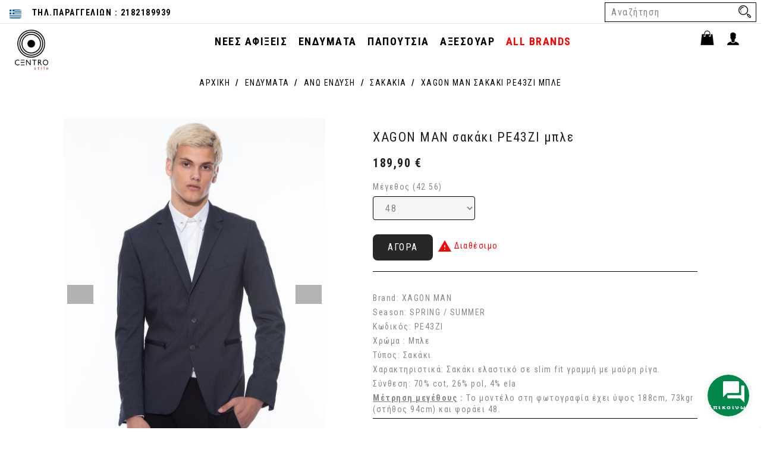

--- FILE ---
content_type: text/html; charset=utf-8
request_url: https://centrostile.gr/el/sakakia/11068-67220-xagon-man-sakaki-pe43zi-mple-2190212903010.html
body_size: 37808
content:
<!doctype html> <html lang="el">    <head>             <meta charset="utf-8">   <meta http-equiv="x-ua-compatible" content="ie=edge">      <link rel="canonical" href="https://centrostile.gr/el/sakakia/11068-xagon-man-sakaki-pe43zi-mple-2190212903010.html">    <title>XAGON MAN σακάκι PE43ZI μπλε I CENTROstile Μέγεθος (42 56) 48</title> <script data-keepinline="true">
    var ajaxGetProductUrl = '//centrostile.gr/el/module/cdc_googletagmanager/async?obj=cart-action';

/* datalayer */
dataLayer = window.dataLayer || [];
dataLayer.push({"pageCategory":"product","ecommerce":{"currencyCode":"EUR","detail":{"products":[{"name":"XAGON MAN σακάκι PE43ZI μπλε","id":"11068-67220","reference":"K1902129030148","price":"189.9","brand":"XAGON MAN","category":"ΕΝΔΥΜΑΤΑ/ΑΝΩ ΕΝΔΥΣΗ/ΣΑΚΑΚΙΑ","variant":"48","link":"xagon-man-sakaki-pe43zi-mple","price_tax_exc":"153.15","wholesale_price":"45.89"}]}},"google_tag_params":{"ecomm_pagetype":"product","ecomm_prodid":"11068-67220","ecomm_totalvalue":189.90000000000001,"ecomm_category":"ΕΝΔΥΜΑΤΑ/ΑΝΩ ΕΝΔΥΣΗ/ΣΑΚΑΚΙΑ","ecomm_totalvalue_tax_exc":153.15000000000001}});
/* call to GTM Tag */
(function(w,d,s,l,i){w[l]=w[l]||[];w[l].push({'gtm.start':
new Date().getTime(),event:'gtm.js'});var f=d.getElementsByTagName(s)[0],
j=d.createElement(s),dl=l!='dataLayer'?'&l='+l:'';j.async=true;j.src=
'https://www.googletagmanager.com/gtm.js?id='+i+dl;f.parentNode.insertBefore(j,f);
})(window,document,'script','dataLayer','GTM-MGR9N4');

/* async call to avoid cache system for dynamic data */
var cdcgtmreq = new XMLHttpRequest();
cdcgtmreq.onreadystatechange = function() {
    if (cdcgtmreq.readyState == XMLHttpRequest.DONE ) {
        if (cdcgtmreq.status == 200) {
          	var datalayerJs = cdcgtmreq.responseText;
            try {
                var datalayerObj = JSON.parse(datalayerJs);
                dataLayer = dataLayer || [];
                dataLayer.push(datalayerObj);
            } catch(e) {
               console.log("[CDCGTM] error while parsing json");
            }

                    }
        dataLayer.push({
          'event': 'datalayer_ready'
        });
    }
};
cdcgtmreq.open("GET", "//centrostile.gr/el/module/cdc_googletagmanager/async?obj=user" /*+ "?" + new Date().getTime()*/, true);
cdcgtmreq.setRequestHeader('X-Requested-With', 'XMLHttpRequest');
cdcgtmreq.send();
</script>   <meta name="description" content="Βrand: XAGON MAN Season: SPRING / SUMMER Κωδικός: PE43ZI Χρώμα : Μπλε Τύπος: Σακάκι Χαρακτηριστικά: Σακάκι ελαστικό σε slim fit γραμμή με μαύρη ρίγα. Σύνθεση...">   <meta name="keywords" content="ΣΑΚΑΚΙΑ XAGON MAN">          <meta name="viewport" content="width=device-width, initial-scale=1">  <link href="//fonts.googleapis.com/css?family=Roboto+Condensed:300,300i,400,400i,700,700i" rel="stylesheet" type="text/css" media="all"> <link href="//fonts.googleapis.com/css?family=Fjalla+One:400" rel="stylesheet" type="text/css" media="all"> <link href="//fonts.googleapis.com/css?family=Open+Sans:400,600,700" rel="stylesheet" type="text/css" media="all">  <link rel="icon" type="image/vnd.microsoft.icon" href="/img/favicon.ico?1610124084"> <link rel="shortcut icon" type="image/x-icon" href="/img/favicon.ico?1610124084">       <link rel="stylesheet" href="https://centrostile.gr/themes/PRS670/assets/css/theme.css" type="text/css" media="all">   <link rel="stylesheet" href="https://centrostile.gr/themes/PRS670/assets/css/owl.carousel.min.css" type="text/css" media="all">   <link rel="stylesheet" href="https://centrostile.gr/themes/PRS670/assets/css/owl.theme.default.min.css" type="text/css" media="all">   <link rel="stylesheet" href="https://centrostile.gr/modules/paypal/views/css/paypal_fo.css" type="text/css" media="all">   <link rel="stylesheet" href="https://centrostile.gr/modules/hicarouselspack/views/css/owl.carousel.min2.css" type="text/css" media="all">   <link rel="stylesheet" href="https://centrostile.gr/modules/hicarouselspack/views/css/owl.theme.default.min2.css" type="text/css" media="all">   <link rel="stylesheet" href="https://centrostile.gr/modules/hicarouselspack/views/css/carouselspack_front.css" type="text/css" media="all">   <link rel="stylesheet" href="https://centrostile.gr/modules/hicarouselspack/views/css/carouselspack_front1.6.css" type="text/css" media="all">   <link rel="stylesheet" href="https://centrostile.gr/modules/hicarouselspack/views/css/custom.css" type="text/css" media="all">   <link rel="stylesheet" href="https://centrostile.gr/modules/ets_megamenu/views/css/font-awesome.css" type="text/css" media="all">   <link rel="stylesheet" href="https://centrostile.gr/modules/ets_megamenu/views/css/animate.css" type="text/css" media="all">   <link rel="stylesheet" href="https://centrostile.gr/modules/sizeconversion/views/css/front.css" type="text/css" media="all">   <link rel="stylesheet" href="https://centrostile.gr/modules/sizeconversion/views/css/shadowbox.css" type="text/css" media="all">   <link rel="stylesheet" href="https://centrostile.gr/modules/codpro/views/css/codpro.css" type="text/css" media="all">   <link rel="stylesheet" href="https://centrostile.gr/modules/ambjolisearch/views/css/jolisearch-common.css" type="text/css" media="all">   <link rel="stylesheet" href="https://centrostile.gr/modules/ambjolisearch/views/css/jolisearch-modern.css" type="text/css" media="all">   <link rel="stylesheet" href="https://centrostile.gr/modules/arcontactus/views/css/jquery.contactus.min.css" type="text/css" media="all">   <link rel="stylesheet" href="https://centrostile.gr/modules/arcontactus/views/css/generated-desktop.css" type="text/css" media="all">   <link rel="stylesheet" href="https://centrostile.gr/js/jquery/plugins/timepicker/jquery-ui-timepicker-addon.css" type="text/css" media="all">   <link rel="stylesheet" href="https://centrostile.gr/modules/ets_abandonedcart/views/css/abancart.css" type="text/css" media="all">   <link rel="stylesheet" href="https://centrostile.gr/modules/codegenerator//views/css/front.css" type="text/css" media="all">   <link rel="stylesheet" href="https://centrostile.gr/modules/ph_instagram/views/css/instagram.css" type="text/css" media="all">   <link rel="stylesheet" href="https://centrostile.gr/modules/ph_instagram/views/css/fancybox.css" type="text/css" media="all">   <link rel="stylesheet" href="https://centrostile.gr/modules/ets_htmlbox/views/css/front.css" type="text/css" media="all">   <link rel="stylesheet" href="https://centrostile.gr/modules/countdowntimerbar/views/css/designhook.css" type="text/css" media="all">   <link rel="stylesheet" href="https://centrostile.gr/modules/ets_crosssell/views/css/slick.css" type="text/css" media="all">   <link rel="stylesheet" href="https://centrostile.gr/modules/ets_crosssell/views/css/front.css" type="text/css" media="all">   <link rel="stylesheet" href="https://centrostile.gr/modules/accessorycheckbox//views/css/accessorycheckbox.css" type="text/css" media="all">   <link rel="stylesheet" href="https://centrostile.gr/modules/acspoints//views/css/front.css" type="text/css" media="all">   <link rel="stylesheet" href="https://centrostile.gr/modules/acspoints//views/css/styles.css" type="text/css" media="all">   <link rel="stylesheet" href="https://centrostile.gr/js/jquery/ui/themes/base/minified/jquery-ui.min.css" type="text/css" media="all">   <link rel="stylesheet" href="https://centrostile.gr/js/jquery/ui/themes/base/minified/jquery.ui.theme.min.css" type="text/css" media="all">   <link rel="stylesheet" href="https://centrostile.gr/modules/ets_megamenu/views/css/megamenu.css" type="text/css" media="all">   <link rel="stylesheet" href="https://centrostile.gr/modules/ets_megamenu/views/css/fix17.css" type="text/css" media="all">   <link rel="stylesheet" href="https://centrostile.gr/modules/an_productattributes/views/css/front.css" type="text/css" media="all">   <link rel="stylesheet" href="https://centrostile.gr/modules/an_productattributes/views/css/attribute-not-available.css" type="text/css" media="all">   <link rel="stylesheet" href="https://centrostile.gr/modules/ot_productimagehover/views/css/ot_productimagehover.css" type="text/css" media="all">   <link rel="stylesheet" href="https://centrostile.gr/js/jquery/plugins/bxslider/jquery.bxslider.css" type="text/css" media="all">   <link rel="stylesheet" href="https://centrostile.gr/modules/ultimateimagetool/views/css/modulobox.min.css" type="text/css" media="all">   <link rel="stylesheet" href="https://cdnjs.cloudflare.com/ajax/libs/bootstrap-select/1.12.2/css/bootstrap-select.min.css" type="text/css" media="all">   <link rel="stylesheet" href="https://cdnjs.cloudflare.com/ajax/libs/flag-icon-css/3.1.0/css/flag-icon.min.css" type="text/css" media="all">   <link rel="stylesheet" href="https://centrostile.gr/themes/PRS670/assets/css/custom.css" type="text/css" media="all">           <script type="text/javascript">
        var AdvancedEmailGuardStatic = {"settings":{"recaptchaType":"recaptcha_v2","recaptchaKey":"6LdRB2kUAAAAAMKUZ5YYmeH7gXyykqydGu6zqlyw","recaptchaTheme":"light","recaptchaLanguage":"shop","recaptchaForms":[{"name":"contact_us","align":"left","indent":3,"size":"normal"}]},"trans":{"recaptchaError":"An error occurred, please try sending again."},"context":{"shopVersion":"1.7.5.1","language":{"id_lang":2,"name":"\u03b5\u03bb\u03bb\u03b7\u03bd\u03b9\u03ba\u03ac (Greek)","iso_code":"el","locale":"el-GR","language_code":"el","active":1,"is_rtl":0,"date_format_lite":"d-m-Y","date_format_full":"d\/m\/Y H:i:s"},"onePageCheckoutEnabled":false}};
        var ETS_ABANCART_BACKGROUND_COLOR = "#ff0000";
        var ETS_ABANCART_BROWSER_TAB_ENABLED = 1;
        var ETS_ABANCART_CAMPAIGNS = [];
        var ETS_ABANCART_CLOSE_TITLE = "\u039a\u03bb\u03b5\u03af\u03c3\u03b9\u03bc\u03bf";
        var ETS_ABANCART_COOKIE_CAMPAIGNS = [];
        var ETS_ABANCART_COPIED_MESSAGE = "Copied";
        var ETS_ABANCART_HAS_BROWSER = false;
        var ETS_ABANCART_LINK_AJAX = "https:\/\/centrostile.gr\/el\/module\/ets_abandonedcart\/request";
        var ETS_ABANCART_LINK_SHOPPING_CART = "https:\/\/centrostile.gr\/el\/my-shopping-carts";
        var ETS_ABANCART_PRODUCT_TOTAL = 0;
        var ETS_ABANCART_SUPERSPEED_ENABLED = 0;
        var ETS_ABANCART_TEXT_COLOR = "#ffffff";
        var ETS_AC_LINK_SUBMIT_LEAD_FORM = "https:\/\/centrostile.gr\/el\/lead\/";
        var an_productattributes = {"controller":"https:\/\/centrostile.gr\/el\/module\/an_productattributes\/ajax?token=10c2ce6b61b23c586094651912f04ecb","config":{"type_view":"standart","color_type_view":"color","display_add_to_cart":"1","display_quantity":"0","show_attribute_availability":"1","check_availability_first_group":"0","display_labels":"0","product_miniature":".js-product-miniature","thumbnail_container":".thumbnail-container","price":".price","regular_price":".regular-price","product_price_and_shipping":".product-price-and-shipping","class_product_name":".product-title","separator":" \/ ","background_sold_out":"#ffc427","color_sold_out":"#ffffff","background_sale":"#e53d60","color_sale":"#ffffff","display_prices":"1","text_out_of_stock":false,"txt_out_of_stock":false,"use_cache":"0"},"loader":"<div class=\"anpa-loader js-anpa-loader\"><div class=\"anpa-loader-bg\" data-js-loader-bg=\"\"><\/div><div class=\"anpa-loader-spinner\" data-js-loader-spinner=\"\"><svg xmlns=\"http:\/\/www.w3.org\/2000\/svg\" xmlns:xlink=\"http:\/\/www.w3.org\/1999\/xlink\" style=\"margin: auto; background-image: none; display: block; shape-rendering: auto; animation-play-state: running; animation-delay: 0s; background-position: initial initial; background-repeat: initial initial;\" width=\"254px\" height=\"254px\" viewBox=\"0 0 100 100\" preserveAspectRatio=\"xMidYMid\"><path fill=\"none\" stroke=\"#1d0e0b\" stroke-width=\"3\" stroke-dasharray=\"42.76482137044271 42.76482137044271\" d=\"M24.3 30C11.4 30 5 43.3 5 50s6.4 20 19.3 20c19.3 0 32.1-40 51.4-40 C88.6 30 95 43.3 95 50s-6.4 20-19.3 20C56.4 70 43.6 30 24.3 30z\" stroke-linecap=\"round\" style=\"transform: scale(0.22); transform-origin: 50px 50px; animation-play-state: running; animation-delay: 0s;\"> <animate attributeName=\"stroke-dashoffset\" repeatCount=\"indefinite\" dur=\"1s\" keyTimes=\"0;1\" values=\"0;256.58892822265625\" style=\"animation-play-state: running; animation-delay: 0s;\"><\/animate><\/path><\/svg><\/div><\/div>"};
        var btGapTag = {"tagContent":{"tracking_type":{"label":"tracking_type","value":"view_item"},"content_type":{"label":"content_type","value":"'product'"},"contents":{"label":"contents","value":[{"item_id":"11068_67219","item_name":"XAGON MAN \u03c3\u03b1\u03ba\u03ac\u03ba\u03b9 PE43ZI \u03bc\u03c0\u03bb\u03b5  46","currency":"EUR","item_category":"\u0391\u03c1\u03c7\u03b9\u03ba\u03ae>\u0395\u039d\u0394\u03a5\u039c\u0391\u03a4\u0391>\u0391\u039d\u03a9 \u0395\u039d\u0394\u03a5\u03a3\u0397>\u03a3\u0391\u039a\u0391\u039a\u0399\u0391>XAGON MAN \u03c3\u03b1\u03ba\u03ac\u03ba\u03b9 PE43ZI \u03bc\u03c0\u03bb\u03b5","price":189.90000000000001,"item_brand":"XAGON MAN"}]},"coupon_name":{"label":"coupon","value":"no_coupon"},"value":{"label":"value","value":189.90000000000001},"currency":{"label":"currency","value":"EUR"}},"elementCategoryProduct":"article.product-miniature","elementShipping":"input[type=radio]","elementPayment":".ps-shown-by-js","elementlogin":"button#submit-login","elementsignup":"div.no-account","elementWishCat":"","elementWishProd":"","gaId":"G-X9030JZ8WM","gaEnable":"1","bEnableUa":false,"sUAcode":"","ajaxUrl":"https:\/\/centrostile.gr\/el\/module\/ganalyticspro\/ajax","token":"10c2ce6b61b23c586094651912f04ecb","bRefund":false,"bPartialRefund":false,"bUseConsent":false,"bConsentHtmlElement":"","bConsentHtmlElementSecond":"","iConsentConsentLvl":0,"referer":null,"acbIsInstalled":false,"tagCurrency":"EUR"};
        var btPixel = {"btnAddToCart":"","btnAddToCartCategory":"","btnAddToWishlist":"button.wishlist-button-add","btnOrder":"button[name=\"confirm-addresses\"]","btnSub":".pm_subscription_display_product_buttons","tagContent":{"sPixel":"1879280265661365","aDynTags":{"content_type":{"label":"content_type","value":"product"},"content_ids":{"label":"content_ids","value":"EL11068"},"value":{"label":"value","value":189.90000000000001},"currency":{"label":"currency","value":"EUR"},"content_name":{"label":"content_name","value":"XAGON MAN \u03c3\u03b1\u03ba\u03ac\u03ba\u03b9 PE43ZI \u03bc\u03c0\u03bb\u03b5"},"content_category":{"label":"content_category","value":"\u03a3\u0391\u039a\u0391\u039a\u0399\u0391"}},"sCR":"\n","aTrackingType":{"label":"tracking_type","value":"ViewContent"},"sJsObjName":"oPixelFacebook"},"pixel_id":"1879280265661365","bUseConsent":"0","iConsentConsentLvl":0,"bConsentHtmlElement":"","token":"10c2ce6b61b23c586094651912f04ecb","ajaxUrl":"https:\/\/centrostile.gr\/el\/module\/facebookproductad\/ajax","external_id":0,"useAdvancedMatching":true,"advancedMatchingData":false,"eventId":5775,"fbdaSeparator":"v","pixelCurrency":"EUR","comboExport":"0","prefix":"","prefixLang":"EL"};
        var deleteaccount = "https:\/\/centrostile.gr\/el\/module\/wkdeletecustomeraccount\/deleteaccount";
        var dm_hash = "3GU8JRP1F";
        var dm_mode = 0;
        var err_redirect = "https:\/\/centrostile.gr\/el\/";
        var invalid_msg = "Invalid message.";
        var jolisearch = {"amb_joli_search_action":"https:\/\/centrostile.gr\/el\/jolisearch","amb_joli_search_link":"https:\/\/centrostile.gr\/el\/jolisearch","amb_joli_search_controller":"jolisearch","blocksearch_type":"top","show_cat_desc":0,"ga_acc":0,"id_lang":2,"url_rewriting":1,"use_autocomplete":1,"minwordlen":3,"l_products":"Products","l_manufacturers":"Manufacturers","l_categories":"\u039a\u03b1\u03c4\u03b7\u03b3\u03bf\u03c1\u03af\u03b5\u03c2","l_no_results_found":"No results found","l_more_results":"More results \u00bb","ENT_QUOTES":3,"search_ssl":true,"self":"\/var\/www\/vhosts\/21791120361.thesite.link\/preprod\/modules\/ambjolisearch","position":{"my":"right top","at":"right bottom","collision":"flipfit none"},"classes":"ps17","display_manufacturer":"","display_category":""};
        var max_char = "Maximum 140 characters allowed";
        var min_char = "Minimum 5 characters required";
        var pp_custom_add_to_cart = "";
        var prestashop = {"cart":{"products":[],"totals":{"total":{"type":"total","label":"\u03a3\u03cd\u03bd\u03bf\u03bb\u03bf","amount":0,"value":"0,00\u00a0\u20ac"},"total_including_tax":{"type":"total","label":"\u03a3\u03cd\u03bd\u03bf\u03bb\u03bf (\u03b1\u03bd\u03b5\u03c5 \u03c6\u03cc\u03c1\u03c9\u03bd)","amount":0,"value":"0,00\u00a0\u20ac"},"total_excluding_tax":{"type":"total","label":"\u03a3\u03cd\u03bd\u03bf\u03bb\u03bf (\u03c7\u03c9\u03c1\u03af\u03c2 \u03a6.\u03a0.\u0391.)","amount":0,"value":"0,00\u00a0\u20ac"}},"subtotals":{"products":{"type":"products","label":"\u03a5\u03c0\u03bf\u03c3\u03cd\u03bd\u03bf\u03bb\u03bf","amount":0,"value":"0,00\u00a0\u20ac"},"discounts":null,"shipping":{"type":"shipping","label":"\u0391\u03c0\u03bf\u03c3\u03c4\u03bf\u03bb\u03ae","amount":0,"value":"\u0394\u03c9\u03c1\u03b5\u03ac\u03bd"},"tax":null},"products_count":0,"summary_string":"0 \u03b5\u03af\u03b4\u03b7","vouchers":{"allowed":0,"added":[]},"discounts":[],"minimalPurchase":0,"minimalPurchaseRequired":""},"currency":{"name":"\u0395\u03c5\u03c1\u03ce","iso_code":"EUR","iso_code_num":"978","sign":"\u20ac"},"customer":{"lastname":"","firstname":"","email":"","birthday":"0000-00-00","newsletter":"0","newsletter_date_add":"0000-00-00 00:00:00","optin":"0","website":null,"company":null,"siret":null,"ape":null,"is_logged":false,"gender":{"type":null,"name":null},"addresses":[]},"language":{"name":"\u03b5\u03bb\u03bb\u03b7\u03bd\u03b9\u03ba\u03ac (Greek)","iso_code":"el","locale":"el-GR","language_code":"el","is_rtl":"0","date_format_lite":"d-m-Y","date_format_full":"d\/m\/Y H:i:s","id":2},"page":{"title":"","canonical":null,"meta":{"title":"XAGON MAN \u03c3\u03b1\u03ba\u03ac\u03ba\u03b9 PE43ZI \u03bc\u03c0\u03bb\u03b5 I CENTROstile \u039c\u03ad\u03b3\u03b5\u03b8\u03bf\u03c2 (42 56) 48","description":"\u0392rand: XAGON MAN Season: SPRING \/ SUMMER \u039a\u03c9\u03b4\u03b9\u03ba\u03cc\u03c2: PE43ZI \u03a7\u03c1\u03ce\u03bc\u03b1 : \u039c\u03c0\u03bb\u03b5 \u03a4\u03cd\u03c0\u03bf\u03c2: \u03a3\u03b1\u03ba\u03ac\u03ba\u03b9 \u03a7\u03b1\u03c1\u03b1\u03ba\u03c4\u03b7\u03c1\u03b9\u03c3\u03c4\u03b9\u03ba\u03ac: \u03a3\u03b1\u03ba\u03ac\u03ba\u03b9 \u03b5\u03bb\u03b1\u03c3\u03c4\u03b9\u03ba\u03cc \u03c3\u03b5 slim fit \u03b3\u03c1\u03b1\u03bc\u03bc\u03ae \u03bc\u03b5 \u03bc\u03b1\u03cd\u03c1\u03b7 \u03c1\u03af\u03b3\u03b1. \u03a3\u03cd\u03bd\u03b8\u03b5\u03c3\u03b7...","keywords":"\u03a3\u0391\u039a\u0391\u039a\u0399\u0391 XAGON MAN","robots":"index"},"page_name":"product","body_classes":{"lang-el":true,"lang-rtl":false,"country-GR":true,"currency-EUR":true,"layout-full-width":true,"page-product":true,"tax-display-enabled":true,"product-id-11068":true,"product-XAGON MAN \u03c3\u03b1\u03ba\u03ac\u03ba\u03b9 PE43ZI \u03bc\u03c0\u03bb\u03b5":true,"product-id-category-491":true,"product-id-manufacturer-36":true,"product-id-supplier-0":true,"product-available-for-order":true},"admin_notifications":[]},"shop":{"name":"CENTR\u039fstile","logo":"\/img\/centrostile-logo-1610124084.jpg","stores_icon":"\/img\/logo_stores.png","favicon":"\/img\/favicon.ico"},"urls":{"base_url":"https:\/\/centrostile.gr\/","current_url":"https:\/\/centrostile.gr\/el\/sakakia\/11068-67220-xagon-man-sakaki-pe43zi-mple-2190212903010.html","shop_domain_url":"https:\/\/centrostile.gr","img_ps_url":"https:\/\/centrostile.gr\/img\/","img_cat_url":"https:\/\/centrostile.gr\/img\/c\/","img_lang_url":"https:\/\/centrostile.gr\/img\/l\/","img_prod_url":"https:\/\/centrostile.gr\/img\/p\/","img_manu_url":"https:\/\/centrostile.gr\/img\/m\/","img_sup_url":"https:\/\/centrostile.gr\/img\/su\/","img_ship_url":"https:\/\/centrostile.gr\/img\/s\/","img_store_url":"https:\/\/centrostile.gr\/img\/st\/","img_col_url":"https:\/\/centrostile.gr\/img\/co\/","img_url":"https:\/\/centrostile.gr\/themes\/PRS670\/assets\/img\/","css_url":"https:\/\/centrostile.gr\/themes\/PRS670\/assets\/css\/","js_url":"https:\/\/centrostile.gr\/themes\/PRS670\/assets\/js\/","pic_url":"https:\/\/centrostile.gr\/upload\/","pages":{"address":"https:\/\/centrostile.gr\/el\/address","addresses":"https:\/\/centrostile.gr\/el\/addresses","authentication":"https:\/\/centrostile.gr\/el\/login","cart":"https:\/\/centrostile.gr\/el\/cart","category":"https:\/\/centrostile.gr\/el\/category-list","cms":"https:\/\/centrostile.gr\/el\/cms-page","contact":"https:\/\/centrostile.gr\/el\/contact-us","discount":"https:\/\/centrostile.gr\/el\/discount","guest_tracking":"https:\/\/centrostile.gr\/el\/guest-tracking","history":"https:\/\/centrostile.gr\/el\/order-history","identity":"https:\/\/centrostile.gr\/el\/identity","index":"https:\/\/centrostile.gr\/el\/","my_account":"https:\/\/centrostile.gr\/el\/my-account","order_confirmation":"https:\/\/centrostile.gr\/el\/order-confirmation","order_detail":"https:\/\/centrostile.gr\/el\/index.php?controller=order-detail","order_follow":"https:\/\/centrostile.gr\/el\/order-follow","order":"https:\/\/centrostile.gr\/el\/order","order_return":"https:\/\/centrostile.gr\/el\/index.php?controller=order-return","order_slip":"https:\/\/centrostile.gr\/el\/order-slip","pagenotfound":"https:\/\/centrostile.gr\/el\/index.php?controller=pagenotfound","password":"https:\/\/centrostile.gr\/el\/password-recovery","pdf_invoice":"https:\/\/centrostile.gr\/el\/index.php?controller=pdf-invoice","pdf_order_return":"https:\/\/centrostile.gr\/el\/index.php?controller=pdf-order-return","pdf_order_slip":"https:\/\/centrostile.gr\/el\/index.php?controller=pdf-order-slip","prices_drop":"https:\/\/centrostile.gr\/el\/prosfores","product":"https:\/\/centrostile.gr\/el\/index.php?controller=product","search":"https:\/\/centrostile.gr\/el\/search","sitemap":"https:\/\/centrostile.gr\/el\/index.php?controller=sitemap","stores":"https:\/\/centrostile.gr\/el\/stores","supplier":"https:\/\/centrostile.gr\/el\/supplier","register":"https:\/\/centrostile.gr\/el\/login?create_account=1","order_login":"https:\/\/centrostile.gr\/el\/order?login=1"},"alternative_langs":{"en-us":"https:\/\/centrostile.gr\/en\/blazers\/11068-xagon-man-blazer-pe43zi-blue-2190212903010.html","el":"https:\/\/centrostile.gr\/el\/sakakia\/11068-xagon-man-sakaki-pe43zi-mple-2190212903010.html"},"theme_assets":"\/themes\/PRS670\/assets\/","actions":{"logout":"https:\/\/centrostile.gr\/el\/?mylogout="},"no_picture_image":{"bySize":{"small_default":{"url":"https:\/\/centrostile.gr\/img\/p\/el-default-small_default.jpg","width":98,"height":125},"cart_default":{"url":"https:\/\/centrostile.gr\/img\/p\/el-default-cart_default.jpg","width":125,"height":160},"home_default":{"url":"https:\/\/centrostile.gr\/img\/p\/el-default-home_default.jpg","width":375,"height":500},"medium_default":{"url":"https:\/\/centrostile.gr\/img\/p\/el-default-medium_default.jpg","width":450,"height":576},"large_default":{"url":"https:\/\/centrostile.gr\/img\/p\/el-default-large_default.jpg","width":450,"height":600}},"small":{"url":"https:\/\/centrostile.gr\/img\/p\/el-default-small_default.jpg","width":98,"height":125},"medium":{"url":"https:\/\/centrostile.gr\/img\/p\/el-default-home_default.jpg","width":375,"height":500},"large":{"url":"https:\/\/centrostile.gr\/img\/p\/el-default-large_default.jpg","width":450,"height":600},"legend":""}},"configuration":{"display_taxes_label":true,"is_catalog":false,"show_prices":true,"opt_in":{"partner":false},"quantity_discount":{"type":"discount","label":"\u0388\u03ba\u03c0\u03c4\u03c9\u03c3\u03b7"},"voucher_enabled":0,"return_enabled":0},"field_required":[],"breadcrumb":{"links":[{"title":"\u0391\u03c1\u03c7\u03b9\u03ba\u03ae","url":"https:\/\/centrostile.gr\/el\/"},{"title":"\u0395\u039d\u0394\u03a5\u039c\u0391\u03a4\u0391","url":"https:\/\/centrostile.gr\/el\/475-endimata"},{"title":"\u0391\u039d\u03a9 \u0395\u039d\u0394\u03a5\u03a3\u0397","url":"https:\/\/centrostile.gr\/el\/516-ano-endisi"},{"title":"\u03a3\u0391\u039a\u0391\u039a\u0399\u0391","url":"https:\/\/centrostile.gr\/el\/491-sakakia"},{"title":"XAGON MAN \u03c3\u03b1\u03ba\u03ac\u03ba\u03b9 PE43ZI \u03bc\u03c0\u03bb\u03b5","url":"https:\/\/centrostile.gr\/el\/sakakia\/11068-67220-xagon-man-sakaki-pe43zi-mple-2190212903010.html"}],"count":5},"link":{"protocol_link":"https:\/\/","protocol_content":"https:\/\/"},"time":1763701160,"static_token":"10c2ce6b61b23c586094651912f04ecb","token":"2534574d658b3e93a54cc46db6d2159f"};
        var required_field = "This Field is required.";
        var size_conversion_ajax_url = "https:\/\/centrostile.gr\/?fc=module&module=sizeconversion&controller=chart";
      </script> <script src="https://cdnjs.cloudflare.com/ajax/libs/popper.js/1.14.0/umd/popper.min.js"    integrity="sha384-cs/chFZiN24E4KMATLdqdvsezGxaGsi4hLGOzlXwp5UZB1LY//20VyM2taTB4QvJ"    crossorigin="anonymous">
</script>      <script type="text/javascript">
var jpresta_cache_cookie_name = 'jpresta_cache_source_b7249fc3eeb649fb315432503b12bdb9';
pcRunDynamicModulesJs = function() {
// Autoconf - 2024-03-06T17:35:33+00:00
// ps_shoppingcart
setTimeout("prestashop.emit('updateCart', {reason: {linkAction: 'refresh'}, resp: {errors:[]}});", 10);
// cookiebanner
$('#cookiebanner #allow_all').click(function(event) {
  event.preventDefault();
  document.cookie = "jpresta_cache_context=;path=/;expires=Thu, 01 Jan 1970 00:00:00 GMT";
  var switch_value = 'yes';
  $('.module-blocked-categories .btn-switch__label_' + switch_value).click();
  $.post($(this).attr('href'), {
      ajax: 1,
      action: 'allowAllCookies'
    },
    function(data) {
      data = JSON.parse(data);
      if (data.reload) {
        location.reload();
      }
    }
  );
  $('#cookiebanner').fadeOut(1000);
});
$('#cookiebanner #valid_cookie').click(function(event) {
  event.preventDefault();
  document.cookie = "jpresta_cache_context=;path=/;expires=Thu, 01 Jan 1970 00:00:00 GMT";
  $.post($(this).attr('href'), {
      ajax: 1,
      action: 'validCookies'
    },
    function(data) {}
  );
  $('#cookiebanner').fadeOut(1000);
});
// ets_abandonedcart
if (typeof aband_func !== 'undefined') {
   aband_func.popupReminder();
   aband_func.highlightbarReminder();
   aband_func.notificationReminder();
}
if (typeof ets_ab_fn !== 'undefined') {
  ets_ab_fn.init();
}
// wkexitpopup
$("#doNotShowAgainButton, .close").on('click', function() {
    document.cookie = "jpresta_cache_context=;path=/;expires=Thu, 01 Jan 1970 00:00:00 GMT";
});
};</script><script type="text/javascript">


</script>  <script type="text/javascript">
	
		var psv = 1.7;
		var default_template = Boolean();
		var instagram_link_type = "page";
		var hide_accessories = Boolean(1);
		var language_is_rtl = Boolean(0);
	
</script><style>.ets_mm_megamenu .mm_menus_li h4,  .ets_mm_megamenu .mm_menus_li h5,  .ets_mm_megamenu .mm_menus_li h6,  .ets_mm_megamenu .mm_menus_li h1,  .ets_mm_megamenu .mm_menus_li h2,  .ets_mm_megamenu .mm_menus_li h3,  .ets_mm_megamenu .mm_menus_li h4 *:not(i),  .ets_mm_megamenu .mm_menus_li h5 *:not(i),  .ets_mm_megamenu .mm_menus_li h6 *:not(i),  .ets_mm_megamenu .mm_menus_li h1 *:not(i),  .ets_mm_megamenu .mm_menus_li h2 *:not(i),  .ets_mm_megamenu .mm_menus_li h3 *:not(i),  .ets_mm_megamenu .mm_menus_li > a{      font-family: inherit;  }  .ets_mm_megamenu *:not(.fa):not(i){      font-family: inherit;  }    .ets_mm_block *{      font-size: 20px;  }        @media (min-width: 768px){  /*layout 1*/      .ets_mm_megamenu.layout_layout1{          background: ;      }      .layout_layout1 .ets_mm_megamenu_content{        /* background: linear-gradient(#FFFFFF, #F2F2F2) repeat scroll 0 0 rgba(0, 0, 0, 0);        background: -webkit-linear-gradient(#FFFFFF, #F2F2F2) repeat scroll 0 0 rgba(0, 0, 0, 0);        background: -o-linear-gradient(#FFFFFF, #F2F2F2) repeat scroll 0 0 rgba(0, 0, 0, 0); */      }      .ets_mm_megamenu.layout_layout1:not(.ybc_vertical_menu) .mm_menus_ul{           background: ;      }        #header .layout_layout1:not(.ybc_vertical_menu) .mm_menus_li > a,      .layout_layout1 .ybc-menu-vertical-button,      .layout_layout1 .mm_extra_item *{          color:       }      .layout_layout1 .ybc-menu-vertical-button .ybc-menu-button-toggle_icon_default .icon-bar{          background-color:       }      .layout_layout1 .mm_menus_li:hover > a,       .layout_layout1 .mm_menus_li.active > a,      #header .layout_layout1 .mm_menus_li:hover > a,      .layout_layout1:hover .ybc-menu-vertical-button,      .layout_layout1 .mm_extra_item button[type="submit"]:hover i,      #header .layout_layout1 .mm_menus_li.active > a{          color: #000000;      }            .layout_layout1:not(.ybc_vertical_menu) .mm_menus_li > a:before,      .layout_layout1.ybc_vertical_menu:hover .ybc-menu-vertical-button:before,      .layout_layout1:hover .ybc-menu-vertical-button .ybc-menu-button-toggle_icon_default .icon-bar,      .ybc-menu-vertical-button.layout_layout1:hover{background-color: #000000;}            .layout_layout1:not(.ybc_vertical_menu) .mm_menus_li:hover > a,      .ets_mm_megamenu.layout_layout1.ybc_vertical_menu:hover,      #header .layout_layout1:not(.ybc_vertical_menu) .mm_menus_li:hover > a,      .ets_mm_megamenu.layout_layout1.ybc_vertical_menu:hover{          background: ;      }            .layout_layout1.ets_mm_megamenu .mm_columns_ul,      .layout_layout1.ybc_vertical_menu .mm_menus_ul{          background-color: #ffffff;      }      #header .layout_layout1 .ets_mm_block_content a,      #header .layout_layout1 .ets_mm_block_content p,      .layout_layout1.ybc_vertical_menu .mm_menus_li > a,      #header .layout_layout1.ybc_vertical_menu .mm_menus_li > a{          color: #000000;      }            .layout_layout1 .mm_columns_ul h1,      .layout_layout1 .mm_columns_ul h2,      .layout_layout1 .mm_columns_ul h3,      .layout_layout1 .mm_columns_ul h4,      .layout_layout1 .mm_columns_ul h5,      .layout_layout1 .mm_columns_ul h6,      .layout_layout1 .mm_columns_ul .ets_mm_block > h1 a,      .layout_layout1 .mm_columns_ul .ets_mm_block > h2 a,      .layout_layout1 .mm_columns_ul .ets_mm_block > h3 a,      .layout_layout1 .mm_columns_ul .ets_mm_block > h4 a,      .layout_layout1 .mm_columns_ul .ets_mm_block > h5 a,      .layout_layout1 .mm_columns_ul .ets_mm_block > h6 a,      #header .layout_layout1 .mm_columns_ul .ets_mm_block > h1 a,      #header .layout_layout1 .mm_columns_ul .ets_mm_block > h2 a,      #header .layout_layout1 .mm_columns_ul .ets_mm_block > h3 a,      #header .layout_layout1 .mm_columns_ul .ets_mm_block > h4 a,      #header .layout_layout1 .mm_columns_ul .ets_mm_block > h5 a,      #header .layout_layout1 .mm_columns_ul .ets_mm_block > h6 a,      .layout_layout1 .mm_columns_ul .h1,      .layout_layout1 .mm_columns_ul .h2,      .layout_layout1 .mm_columns_ul .h3,      .layout_layout1 .mm_columns_ul .h4,      .layout_layout1 .mm_columns_ul .h5,      .layout_layout1 .mm_columns_ul .h6{          color: #000000;      }                  .layout_layout1 li:hover > a,      .layout_layout1 li > a:hover,      .layout_layout1 .mm_tabs_li.open .mm_tab_toggle_title,      .layout_layout1 .mm_tabs_li.open .mm_tab_toggle_title a,      .layout_layout1 .mm_tabs_li:hover .mm_tab_toggle_title,      .layout_layout1 .mm_tabs_li:hover .mm_tab_toggle_title a,      #header .layout_layout1 .mm_tabs_li.open .mm_tab_toggle_title,      #header .layout_layout1 .mm_tabs_li.open .mm_tab_toggle_title a,      #header .layout_layout1 .mm_tabs_li:hover .mm_tab_toggle_title,      #header .layout_layout1 .mm_tabs_li:hover .mm_tab_toggle_title a,      .layout_layout1.ybc_vertical_menu .mm_menus_li > a,      #header .layout_layout1 li:hover > a,      .layout_layout1.ybc_vertical_menu .mm_menus_li:hover > a,      #header .layout_layout1.ybc_vertical_menu .mm_menus_li:hover > a,      #header .layout_layout1 .mm_columns_ul .mm_block_type_product .product-title > a:hover,      #header .layout_layout1 li > a:hover{color: lightgrey;}              /*end layout 1*/                  /*layout 2*/      .ets_mm_megamenu.layout_layout2{          background-color: #3cabdb;      }            #header .layout_layout2:not(.ybc_vertical_menu) .mm_menus_li > a,      .layout_layout2 .ybc-menu-vertical-button,      .layout_layout2 .mm_extra_item *{          color: #ffffff      }      .layout_layout2 .ybc-menu-vertical-button .ybc-menu-button-toggle_icon_default .icon-bar{          background-color: #ffffff      }      .layout_layout2:not(.ybc_vertical_menu) .mm_menus_li:hover > a,       .layout_layout2:not(.ybc_vertical_menu) .mm_menus_li.active > a,      #header .layout_layout2:not(.ybc_vertical_menu) .mm_menus_li:hover > a,      .layout_layout2:hover .ybc-menu-vertical-button,      .layout_layout2 .mm_extra_item button[type="submit"]:hover i,      #header .layout_layout2:not(.ybc_vertical_menu) .mm_menus_li.active > a{color: #ffffff;}            .layout_layout2:hover .ybc-menu-vertical-button .ybc-menu-button-toggle_icon_default .icon-bar{          background-color: #ffffff;      }      .layout_layout2:not(.ybc_vertical_menu) .mm_menus_li:hover > a,      #header .layout_layout2:not(.ybc_vertical_menu) .mm_menus_li:hover > a,      .ets_mm_megamenu.layout_layout2.ybc_vertical_menu:hover{          background-color: #50b4df;      }            .layout_layout2.ets_mm_megamenu .mm_columns_ul,      .layout_layout2.ybc_vertical_menu .mm_menus_ul{          background-color: #ffffff;      }      #header .layout_layout2 .ets_mm_block_content a,      .layout_layout2.ybc_vertical_menu .mm_menus_li > a,      #header .layout_layout2.ybc_vertical_menu .mm_menus_li > a,      #header .layout_layout2 .ets_mm_block_content p{          color: #666666;      }            .layout_layout2 .mm_columns_ul h1,      .layout_layout2 .mm_columns_ul h2,      .layout_layout2 .mm_columns_ul h3,      .layout_layout2 .mm_columns_ul h4,      .layout_layout2 .mm_columns_ul h5,      .layout_layout2 .mm_columns_ul h6,      .layout_layout2 .mm_columns_ul .ets_mm_block > h1 a,      .layout_layout2 .mm_columns_ul .ets_mm_block > h2 a,      .layout_layout2 .mm_columns_ul .ets_mm_block > h3 a,      .layout_layout2 .mm_columns_ul .ets_mm_block > h4 a,      .layout_layout2 .mm_columns_ul .ets_mm_block > h5 a,      .layout_layout2 .mm_columns_ul .ets_mm_block > h6 a,      #header .layout_layout2 .mm_columns_ul .ets_mm_block > h1 a,      #header .layout_layout2 .mm_columns_ul .ets_mm_block > h2 a,      #header .layout_layout2 .mm_columns_ul .ets_mm_block > h3 a,      #header .layout_layout2 .mm_columns_ul .ets_mm_block > h4 a,      #header .layout_layout2 .mm_columns_ul .ets_mm_block > h5 a,      #header .layout_layout2 .mm_columns_ul .ets_mm_block > h6 a,      .layout_layout2 .mm_columns_ul .h1,      .layout_layout2 .mm_columns_ul .h2,      .layout_layout2 .mm_columns_ul .h3,      .layout_layout2 .mm_columns_ul .h4,      .layout_layout2 .mm_columns_ul .h5,      .layout_layout2 .mm_columns_ul .h6{          color: #414141;      }                  .layout_layout2 li:hover > a,      .layout_layout2 li > a:hover,      .layout_layout2 .mm_tabs_li.open .mm_tab_toggle_title,      .layout_layout2 .mm_tabs_li.open .mm_tab_toggle_title a,      .layout_layout2 .mm_tabs_li:hover .mm_tab_toggle_title,      .layout_layout2 .mm_tabs_li:hover .mm_tab_toggle_title a,      #header .layout_layout2 .mm_tabs_li.open .mm_tab_toggle_title,      #header .layout_layout2 .mm_tabs_li.open .mm_tab_toggle_title a,      #header .layout_layout2 .mm_tabs_li:hover .mm_tab_toggle_title,      #header .layout_layout2 .mm_tabs_li:hover .mm_tab_toggle_title a,      #header .layout_layout2 li:hover > a,      .layout_layout2.ybc_vertical_menu .mm_menus_li > a,      .layout_layout2.ybc_vertical_menu .mm_menus_li:hover > a,      #header .layout_layout2.ybc_vertical_menu .mm_menus_li:hover > a,      #header .layout_layout2 .mm_columns_ul .mm_block_type_product .product-title > a:hover,      #header .layout_layout2 li > a:hover{color: #fc4444;}                        /*layout 3*/      .ets_mm_megamenu.layout_layout3,      .layout_layout3 .mm_tab_li_content{          background-color: #333333;                }      #header .layout_layout3:not(.ybc_vertical_menu) .mm_menus_li > a,      .layout_layout3 .ybc-menu-vertical-button,      .layout_layout3 .mm_extra_item *{          color: #ffffff      }      .layout_layout3 .ybc-menu-vertical-button .ybc-menu-button-toggle_icon_default .icon-bar{          background-color: #ffffff      }      .layout_layout3 .mm_menus_li:hover > a,       .layout_layout3 .mm_menus_li.active > a,      .layout_layout3 .mm_extra_item button[type="submit"]:hover i,      #header .layout_layout3 .mm_menus_li:hover > a,      #header .layout_layout3 .mm_menus_li.active > a,      .layout_layout3:hover .ybc-menu-vertical-button,      .layout_layout3:hover .ybc-menu-vertical-button .ybc-menu-button-toggle_icon_default .icon-bar{          color: #ffffff;      }            .layout_layout3:not(.ybc_vertical_menu) .mm_menus_li:hover > a,      #header .layout_layout3:not(.ybc_vertical_menu) .mm_menus_li:hover > a,      .ets_mm_megamenu.layout_layout3.ybc_vertical_menu:hover,      .layout_layout3 .mm_tabs_li.open .mm_columns_contents_ul,      .layout_layout3 .mm_tabs_li.open .mm_tab_li_content {          background-color: #000000;      }      .layout_layout3 .mm_tabs_li.open.mm_tabs_has_content .mm_tab_li_content .mm_tab_name::before{          border-right-color: #000000;      }      .layout_layout3.ets_mm_megamenu .mm_columns_ul,      .ybc_vertical_menu.layout_layout3 .mm_menus_ul.ets_mn_submenu_full_height .mm_menus_li:hover a::before,      .layout_layout3.ybc_vertical_menu .mm_menus_ul{          background-color: #000000;          border-color: #000000;      }      #header .layout_layout3 .ets_mm_block_content a,      #header .layout_layout3 .ets_mm_block_content p,      .layout_layout3.ybc_vertical_menu .mm_menus_li > a,      #header .layout_layout3.ybc_vertical_menu .mm_menus_li > a{          color: #dcdcdc;      }            .layout_layout3 .mm_columns_ul h1,      .layout_layout3 .mm_columns_ul h2,      .layout_layout3 .mm_columns_ul h3,      .layout_layout3 .mm_columns_ul h4,      .layout_layout3 .mm_columns_ul h5,      .layout_layout3 .mm_columns_ul h6,      .layout_layout3 .mm_columns_ul .ets_mm_block > h1 a,      .layout_layout3 .mm_columns_ul .ets_mm_block > h2 a,      .layout_layout3 .mm_columns_ul .ets_mm_block > h3 a,      .layout_layout3 .mm_columns_ul .ets_mm_block > h4 a,      .layout_layout3 .mm_columns_ul .ets_mm_block > h5 a,      .layout_layout3 .mm_columns_ul .ets_mm_block > h6 a,      #header .layout_layout3 .mm_columns_ul .ets_mm_block > h1 a,      #header .layout_layout3 .mm_columns_ul .ets_mm_block > h2 a,      #header .layout_layout3 .mm_columns_ul .ets_mm_block > h3 a,      #header .layout_layout3 .mm_columns_ul .ets_mm_block > h4 a,      #header .layout_layout3 .mm_columns_ul .ets_mm_block > h5 a,      #header .layout_layout3 .mm_columns_ul .ets_mm_block > h6 a,      .layout_layout3 .mm_columns_ul .h1,      .layout_layout3 .mm_columns_ul .h2,      .layout_layout3 .mm_columns_ul .h3,      .layout_layout3.ybc_vertical_menu .mm_menus_li:hover > a,      #header .layout_layout3.ybc_vertical_menu .mm_menus_li:hover > a,      .layout_layout3 .mm_columns_ul .h4,      .layout_layout3 .mm_columns_ul .h5,      .layout_layout3 .mm_columns_ul .h6{          color: #ec4249;      }                  .layout_layout3 li:hover > a,      .layout_layout3 li > a:hover,      .layout_layout3 .mm_tabs_li.open .mm_tab_toggle_title,      .layout_layout3 .mm_tabs_li.open .mm_tab_toggle_title a,      .layout_layout3 .mm_tabs_li:hover .mm_tab_toggle_title,      .layout_layout3 .mm_tabs_li:hover .mm_tab_toggle_title a,      #header .layout_layout3 .mm_tabs_li.open .mm_tab_toggle_title,      #header .layout_layout3 .mm_tabs_li.open .mm_tab_toggle_title a,      #header .layout_layout3 .mm_tabs_li:hover .mm_tab_toggle_title,      #header .layout_layout3 .mm_tabs_li:hover .mm_tab_toggle_title a,      #header .layout_layout3 li:hover > a,      #header .layout_layout3 .mm_columns_ul .mm_block_type_product .product-title > a:hover,      #header .layout_layout3 li > a:hover,      .layout_layout3.ybc_vertical_menu .mm_menus_li > a,      .layout_layout3 .has-sub .ets_mm_categories li > a:hover,      #header .layout_layout3 .has-sub .ets_mm_categories li > a:hover{color: #fc4444;}                  /*layout 4*/            .ets_mm_megamenu.layout_layout4{          background-color: #ffffff;      }      .ets_mm_megamenu.layout_layout4:not(.ybc_vertical_menu) .mm_menus_ul{           background: #ffffff;      }        #header .layout_layout4:not(.ybc_vertical_menu) .mm_menus_li > a,      .layout_layout4 .ybc-menu-vertical-button,      .layout_layout4 .mm_extra_item *{          color: #333333      }      .layout_layout4 .ybc-menu-vertical-button .ybc-menu-button-toggle_icon_default .icon-bar{          background-color: #333333      }            .layout_layout4 .mm_menus_li:hover > a,       .layout_layout4 .mm_menus_li.active > a,      #header .layout_layout4 .mm_menus_li:hover > a,      .layout_layout4:hover .ybc-menu-vertical-button,      #header .layout_layout4 .mm_menus_li.active > a{color: #ffffff;}            .layout_layout4:hover .ybc-menu-vertical-button .ybc-menu-button-toggle_icon_default .icon-bar{          background-color: #ffffff;      }            .layout_layout4:not(.ybc_vertical_menu) .mm_menus_li:hover > a,      .layout_layout4:not(.ybc_vertical_menu) .mm_menus_li.active > a,      .layout_layout4:not(.ybc_vertical_menu) .mm_menus_li:hover > span,       .layout_layout4:not(.ybc_vertical_menu) .mm_menus_li.active > span,      #header .layout_layout4:not(.ybc_vertical_menu) .mm_menus_li:hover > a,       #header .layout_layout4:not(.ybc_vertical_menu) .mm_menus_li.active > a,      .layout_layout4:not(.ybc_vertical_menu) .mm_menus_li:hover > a,      #header .layout_layout4:not(.ybc_vertical_menu) .mm_menus_li:hover > a,      .ets_mm_megamenu.layout_layout4.ybc_vertical_menu:hover,      #header .layout_layout4 .mm_menus_li:hover > span,       #header .layout_layout4 .mm_menus_li.active > span{          background-color: #ec4249;      }      .layout_layout4 .ets_mm_megamenu_content {        border-bottom-color: #ec4249;      }            .layout_layout4.ets_mm_megamenu .mm_columns_ul,      .ybc_vertical_menu.layout_layout4 .mm_menus_ul .mm_menus_li:hover a::before,      .layout_layout4.ybc_vertical_menu .mm_menus_ul{          background-color: #ffffff;      }      #header .layout_layout4 .ets_mm_block_content a,      .layout_layout4.ybc_vertical_menu .mm_menus_li > a,      #header .layout_layout4.ybc_vertical_menu .mm_menus_li > a,      #header .layout_layout4 .ets_mm_block_content p{          color: #666666;      }            .layout_layout4 .mm_columns_ul h1,      .layout_layout4 .mm_columns_ul h2,      .layout_layout4 .mm_columns_ul h3,      .layout_layout4 .mm_columns_ul h4,      .layout_layout4 .mm_columns_ul h5,      .layout_layout4 .mm_columns_ul h6,      .layout_layout4 .mm_columns_ul .ets_mm_block > h1 a,      .layout_layout4 .mm_columns_ul .ets_mm_block > h2 a,      .layout_layout4 .mm_columns_ul .ets_mm_block > h3 a,      .layout_layout4 .mm_columns_ul .ets_mm_block > h4 a,      .layout_layout4 .mm_columns_ul .ets_mm_block > h5 a,      .layout_layout4 .mm_columns_ul .ets_mm_block > h6 a,      #header .layout_layout4 .mm_columns_ul .ets_mm_block > h1 a,      #header .layout_layout4 .mm_columns_ul .ets_mm_block > h2 a,      #header .layout_layout4 .mm_columns_ul .ets_mm_block > h3 a,      #header .layout_layout4 .mm_columns_ul .ets_mm_block > h4 a,      #header .layout_layout4 .mm_columns_ul .ets_mm_block > h5 a,      #header .layout_layout4 .mm_columns_ul .ets_mm_block > h6 a,      .layout_layout4 .mm_columns_ul .h1,      .layout_layout4 .mm_columns_ul .h2,      .layout_layout4 .mm_columns_ul .h3,      .layout_layout4 .mm_columns_ul .h4,      .layout_layout4 .mm_columns_ul .h5,      .layout_layout4 .mm_columns_ul .h6{          color: #414141;      }            .layout_layout4 li:hover > a,      .layout_layout4 li > a:hover,      .layout_layout4 .mm_tabs_li.open .mm_tab_toggle_title,      .layout_layout4 .mm_tabs_li.open .mm_tab_toggle_title a,      .layout_layout4 .mm_tabs_li:hover .mm_tab_toggle_title,      .layout_layout4 .mm_tabs_li:hover .mm_tab_toggle_title a,      #header .layout_layout4 .mm_tabs_li.open .mm_tab_toggle_title,      #header .layout_layout4 .mm_tabs_li.open .mm_tab_toggle_title a,      #header .layout_layout4 .mm_tabs_li:hover .mm_tab_toggle_title,      #header .layout_layout4 .mm_tabs_li:hover .mm_tab_toggle_title a,      #header .layout_layout4 li:hover > a,      .layout_layout4.ybc_vertical_menu .mm_menus_li > a,      .layout_layout4.ybc_vertical_menu .mm_menus_li:hover > a,      #header .layout_layout4.ybc_vertical_menu .mm_menus_li:hover > a,      #header .layout_layout4 .mm_columns_ul .mm_block_type_product .product-title > a:hover,      #header .layout_layout4 li > a:hover{color: #ec4249;}            /* end layout 4*/                              /* Layout 5*/      .ets_mm_megamenu.layout_layout5{          background-color: #f6f6f6;      }      .ets_mm_megamenu.layout_layout5:not(.ybc_vertical_menu) .mm_menus_ul{           background: #f6f6f6;      }            #header .layout_layout5:not(.ybc_vertical_menu) .mm_menus_li > a,      .layout_layout5 .ybc-menu-vertical-button,      .layout_layout5 .mm_extra_item *{          color: #333333      }      .layout_layout5 .ybc-menu-vertical-button .ybc-menu-button-toggle_icon_default .icon-bar{          background-color: #333333      }      .layout_layout5 .mm_menus_li:hover > a,       .layout_layout5 .mm_menus_li.active > a,      .layout_layout5 .mm_extra_item button[type="submit"]:hover i,      #header .layout_layout5 .mm_menus_li:hover > a,      #header .layout_layout5 .mm_menus_li.active > a,      .layout_layout5:hover .ybc-menu-vertical-button{          color: #ec4249;      }      .layout_layout5:hover .ybc-menu-vertical-button .ybc-menu-button-toggle_icon_default .icon-bar{          background-color: #ec4249;      }            .layout_layout5 .mm_menus_li > a:before{background-color: #ec4249;}              .layout_layout5:not(.ybc_vertical_menu) .mm_menus_li:hover > a,      #header .layout_layout5:not(.ybc_vertical_menu) .mm_menus_li:hover > a,      .ets_mm_megamenu.layout_layout5.ybc_vertical_menu:hover,      #header .layout_layout5 .mm_menus_li:hover > a{          background-color: ;      }            .layout_layout5.ets_mm_megamenu .mm_columns_ul,      .ybc_vertical_menu.layout_layout5 .mm_menus_ul .mm_menus_li:hover a::before,      .layout_layout5.ybc_vertical_menu .mm_menus_ul{          background-color: #ffffff;      }      #header .layout_layout5 .ets_mm_block_content a,      .layout_layout5.ybc_vertical_menu .mm_menus_li > a,      #header .layout_layout5.ybc_vertical_menu .mm_menus_li > a,      #header .layout_layout5 .ets_mm_block_content p{          color: #333333;      }            .layout_layout5 .mm_columns_ul h1,      .layout_layout5 .mm_columns_ul h2,      .layout_layout5 .mm_columns_ul h3,      .layout_layout5 .mm_columns_ul h4,      .layout_layout5 .mm_columns_ul h5,      .layout_layout5 .mm_columns_ul h6,      .layout_layout5 .mm_columns_ul .ets_mm_block > h1 a,      .layout_layout5 .mm_columns_ul .ets_mm_block > h2 a,      .layout_layout5 .mm_columns_ul .ets_mm_block > h3 a,      .layout_layout5 .mm_columns_ul .ets_mm_block > h4 a,      .layout_layout5 .mm_columns_ul .ets_mm_block > h5 a,      .layout_layout5 .mm_columns_ul .ets_mm_block > h6 a,      #header .layout_layout5 .mm_columns_ul .ets_mm_block > h1 a,      #header .layout_layout5 .mm_columns_ul .ets_mm_block > h2 a,      #header .layout_layout5 .mm_columns_ul .ets_mm_block > h3 a,      #header .layout_layout5 .mm_columns_ul .ets_mm_block > h4 a,      #header .layout_layout5 .mm_columns_ul .ets_mm_block > h5 a,      #header .layout_layout5 .mm_columns_ul .ets_mm_block > h6 a,      .layout_layout5 .mm_columns_ul .h1,      .layout_layout5 .mm_columns_ul .h2,      .layout_layout5 .mm_columns_ul .h3,      .layout_layout5 .mm_columns_ul .h4,      .layout_layout5 .mm_columns_ul .h5,      .layout_layout5 .mm_columns_ul .h6{          color: #414141;      }            .layout_layout5 li:hover > a,      .layout_layout5 li > a:hover,      .layout_layout5 .mm_tabs_li.open .mm_tab_toggle_title,      .layout_layout5 .mm_tabs_li.open .mm_tab_toggle_title a,      .layout_layout5 .mm_tabs_li:hover .mm_tab_toggle_title,      .layout_layout5 .mm_tabs_li:hover .mm_tab_toggle_title a,      #header .layout_layout5 .mm_tabs_li.open .mm_tab_toggle_title,      #header .layout_layout5 .mm_tabs_li.open .mm_tab_toggle_title a,      #header .layout_layout5 .mm_tabs_li:hover .mm_tab_toggle_title,      #header .layout_layout5 .mm_tabs_li:hover .mm_tab_toggle_title a,      .layout_layout5.ybc_vertical_menu .mm_menus_li > a,      #header .layout_layout5 li:hover > a,      .layout_layout5.ybc_vertical_menu .mm_menus_li:hover > a,      #header .layout_layout5.ybc_vertical_menu .mm_menus_li:hover > a,      #header .layout_layout5 .mm_columns_ul .mm_block_type_product .product-title > a:hover,      #header .layout_layout5 li > a:hover{color: #ec4249;}            /*end layout 5*/  }      @media (max-width: 767px){      .ybc-menu-vertical-button,      .transition_floating .close_menu,       .transition_full .close_menu{          background-color: ;          color: indianred;      }      .transition_floating .close_menu *,       .transition_full .close_menu *,      .ybc-menu-vertical-button .icon-bar{          color: indianred;      }        .close_menu .icon-bar,      .ybc-menu-vertical-button .icon-bar {        background-color: indianred;      }      .mm_menus_back_icon{          border-color: indianred;      }            .layout_layout1 .mm_menus_li:hover > a,       #header .layout_layout1 .mm_menus_li:hover > a{color: #000000;}      .layout_layout1 .mm_has_sub.mm_menus_li:hover .arrow::before{          /*border-color: #000000;*/      }                  .layout_layout1 .mm_menus_li:hover > a,      #header .layout_layout1 .mm_menus_li:hover > a{          background-color: ;      }      .layout_layout1 li:hover > a,      .layout_layout1 li > a:hover,      #header .layout_layout1 li:hover > a,      #header .layout_layout1 .mm_columns_ul .mm_block_type_product .product-title > a:hover,      #header .layout_layout1 li > a:hover{          color: lightgrey;      }            /*------------------------------------------------------*/                  .layout_layout2 .mm_menus_li:hover > a,       #header .layout_layout2 .mm_menus_li:hover > a{color: #ffffff;}      .layout_layout2 .mm_has_sub.mm_menus_li:hover .arrow::before{          border-color: #ffffff;      }            .layout_layout2 .mm_menus_li:hover > a,      #header .layout_layout2 .mm_menus_li:hover > a{          background-color: #50b4df;      }      .layout_layout2 li:hover > a,      .layout_layout2 li > a:hover,      #header .layout_layout2 li:hover > a,      #header .layout_layout2 .mm_columns_ul .mm_block_type_product .product-title > a:hover,      #header .layout_layout2 li > a:hover{color: #fc4444;}            /*------------------------------------------------------*/                    .layout_layout3 .mm_menus_li:hover > a,       #header .layout_layout3 .mm_menus_li:hover > a{          color: #ffffff;      }      .layout_layout3 .mm_has_sub.mm_menus_li:hover .arrow::before{          border-color: #ffffff;      }            .layout_layout3 .mm_menus_li:hover > a,      #header .layout_layout3 .mm_menus_li:hover > a{          background-color: #000000;      }      .layout_layout3 li:hover > a,      .layout_layout3 li > a:hover,      #header .layout_layout3 li:hover > a,      #header .layout_layout3 .mm_columns_ul .mm_block_type_product .product-title > a:hover,      #header .layout_layout3 li > a:hover,      .layout_layout3 .has-sub .ets_mm_categories li > a:hover,      #header .layout_layout3 .has-sub .ets_mm_categories li > a:hover{color: #fc4444;}                        /*------------------------------------------------------*/                  .layout_layout4 .mm_menus_li:hover > a,       #header .layout_layout4 .mm_menus_li:hover > a{          color: #ffffff;      }            .layout_layout4 .mm_has_sub.mm_menus_li:hover .arrow::before{          border-color: #ffffff;      }            .layout_layout4 .mm_menus_li:hover > a,      #header .layout_layout4 .mm_menus_li:hover > a{          background-color: #ec4249;      }      .layout_layout4 li:hover > a,      .layout_layout4 li > a:hover,      #header .layout_layout4 li:hover > a,      #header .layout_layout4 .mm_columns_ul .mm_block_type_product .product-title > a:hover,      #header .layout_layout4 li > a:hover{color: #ec4249;}                  /*------------------------------------------------------*/                  .layout_layout5 .mm_menus_li:hover > a,       #header .layout_layout5 .mm_menus_li:hover > a{color: #ec4249;}      .layout_layout5 .mm_has_sub.mm_menus_li:hover .arrow::before{          border-color: #ec4249;      }            .layout_layout5 .mm_menus_li:hover > a,      #header .layout_layout5 .mm_menus_li:hover > a{          background-color: ;      }      .layout_layout5 li:hover > a,      .layout_layout5 li > a:hover,      #header .layout_layout5 li:hover > a,      #header .layout_layout5 .mm_columns_ul .mm_block_type_product .product-title > a:hover,      #header .layout_layout5 li > a:hover{color: #ec4249;}            /*------------------------------------------------------*/                          }                                   </style> <!-- Open Graph --> <meta property="og:title" content="XAGON MAN σακάκι PE43ZI μπλε" /> <meta property="og:description" content="Βrand: XAGON MAN Season: SPRING / SUMMER Κωδικός: PE43ZI Χρώμα : Μπλε Τύπος: Σακάκι Χαρακτηριστικά: Σακάκι ελαστικό σε slim fit γραμμή με μαύρη ρίγα. Σύνθεση..." /> <meta property="og:image" content="https://centrostile.gr/43598-1/xagon-man-sakaki-pe43zi-mple.jpg" /><meta property="og:type" content="product" />  <!-- Twitter Cards --> <meta name="twitter:domain" content="centrostile.gr" /> <meta name="twitter:card" content="product"><meta name="twitter:title" content="XAGON MAN σακάκι PE43ZI μπλε"><meta name="twitter:description" content="Βrand: XAGON MAN Season: SPRING / SUMMER Κωδικός: PE43ZI Χρώμα : Μπλε Τύπος: Σακάκι Χαρακτηριστικά: Σακάκι ελαστικό σε slim fit γραμμή με μαύρη ρίγα. Σύνθεση: 70% cot, 26% pol, 4% ela Μέτρηση μεγέθους : Tο μοντέλο στη φωτογραφία έχει ύψος 188cm, 73kgr (στήθος 94cm) και φοράει 48."><meta name="twitter:image" content="https://centrostile.gr/43598-large_default/xagon-man-sakaki-pe43zi-mple.jpg"> <meta name="twitter:label1" content="Retail price with tax"> <meta name="twitter:data1" content="189,90 €"> <meta name="twitter:label2" content="Manufacturer"> <meta name="twitter:data2" content="XAGON MAN"> <meta http-equiv="X-UA-Compatible" content="IE=edge,chrome=1" /> <meta http-equiv="cleartype" content="on" /> <meta http-equiv="x-dns-prefetch-control" value="on" /> <meta name="HandheldFriendly" content="true" /> <meta name="MobileOptimized" content="640" /> <meta name="apple-mobile-web-app-capable" content="yes" /> <link rel="dns-prefetch" href="//www.google-analytics.com" /> <link rel="dns-prefetch" href="//twitter.com" /> <link rel="dns-prefetch" href="//facebook.com" /> <link rel="dns-prefetch" href="//apis.google.com" /> <link rel="dns-prefetch" href="//fonts.googleapis.com" /> <link rel="dns-prefetch" href="//ssl.gstatic.com" /> <link rel="dns-prefetch" href="//centrostile.gr" />  <link rel="preconnect" href="//www.google-analytics.com" crossorigin /> <link rel="preconnect" href="//twitter.com" crossorigin /> <link rel="preconnect" href="//facebook.com" crossorigin /> <link rel="preconnect" href="//apis.google.com" crossorigin /> <link rel="preconnect" href="//fonts.googleapis.com" crossorigin /> <link rel="preconnect" href="//ssl.gstatic.com" crossorigin /> <link rel="preconnect" href="//centrostile.gr" crossorigin /> <!-- BestPrice 360º Script start --> <script>
	
		(function (a, b, c, d, s) {a.__bp360 = c;a[c] = a[c] || function (){(a[c].q = a[c].q || []).push(arguments);};
		s = b.createElement('script'); s.async = true; s.src = d; (b.body || b.head).appendChild(s);})
		(window, document, 'bp', 'https://360.bestprice.gr/360.js');

		bp('connect', 'BP-30111-HD5qnK8cVO');
		bp('native', true);
	
</script> <!-- BestPrice 360º Script end -->  <script type="text/javascript">
    const ETS_AC_TRANS = {};
    ETS_AC_TRANS.captchv2_invalid = "Please verify captcha";
</script> 	<script async src="https://www.googletagmanager.com/gtag/js?id=G-X9030JZ8WM"></script> <script type="text/javascript">
    var PH_INSTA_LINK_AJAX = "https://centrostile.gr/el/module/ph_instagram/common";
    var PH_INSTA_TOKEN = "04e85bdf3a5e72569118dd636f39b8fb";
</script> <script type="text/javascript" src="/modules/ph_instagram/views/js/fancybox.js" defer="defer"></script> <script type="text/javascript" src="/modules/ph_instagram/views/js/front.js" defer="defer"></script><meta name="google-site-verification" content="V11Dkbbr73ZZFuPyI1HA27qPgPLwtzuXtMQgo8EhfxU" /><!-- Google tag (gtag.js) --> <script async src="https://www.googletagmanager.com/gtag/js?id=AW-978840972"></script> <script>
  window.dataLayer = window.dataLayer || [];
  function gtag(){dataLayer.push(arguments);}
  gtag('js', new Date());

  gtag('config', 'AW-978840972');
</script> <!-- Enable Facebook Pixels --> <script>
    //console.log(getCookie('pageview_event_id'));
    //var external_id = getCookie('external_id');
    var pageview_event_id = getCookie('pageview_event_id');
    var pp_price_precision = 2;
    var deferred_loading = 0;
    var deferred_seconds = 2000;
    var event_time = 1763701161;
    var local_time = new Date().getTime();
    var consentStatus = false;
    var pp_aurl = 'https://centrostile.gr/el/module/facebookconversiontrackingplus/AjaxConversion'.replace(/&amp;/g, "&");

    function generateEventId(eventName, round) {
        //return window.event_id_gen;
        round = (typeof round !== 'undefined') ? round : 10;
        return '0' + '.' + eventName + '.' + generateEventTime(round);
    }

    // Get cookie by name
    function getCookie(cName) {
        const name = cName + "=";
        const cDecoded = decodeURIComponent(document.cookie); //to be careful
        const cArr = cDecoded.split('; ');
        let res;
        cArr.forEach(val => {
            if (val.indexOf(name) === 0) res = val.substring(name.length);
        })
      return res
    }
    function deleteCookie(name) {
        //console.log('delete cookie: '+name);
        var paths = window.location.pathname.split('/');
        var pl = paths.length;
        var acupath = '';
        for (let i = 0; i < pl; i++) {
            acupath += '/' + paths[i];
            acupath = acupath.replace('//', '/');
            document.cookie = name + '=; Path=' + acupath + '; Domain=' + window.location.host + '; Expires=Thu, 01 Jan 1970 00:00:01 GMT;';
        }
    }
    function getRandomString(length) {
        var randomChars = 'ABCDEFGHIJKLMNOPQRSTUVWXYZabcdefghijklmnopqrstuvwxyz0123456789';
        var result = '';
        for (var i = 0; i < length; i++) {
            result += randomChars.charAt(Math.floor(Math.random() * randomChars.length));
        }
        return result;
    }

    function generateEventTime(round) {
        return Math.floor(((new Date().getTime() - local_time) / 1000 + event_time) / round) * round;
    }

    function facebookpixelinit(tries) {
        if (typeof fbq == 'undefined') {
            
            !function(f,b,e,v,n,t,s){if (f.fbq)return;n=f.fbq=function(){n.callMethod?n.callMethod.apply(n,arguments):n.queue.push(arguments)};if (!f._fbq)f._fbq=n;n.push=n;n.loaded=!0;n.version='2.0';n.queue=[];t=b.createElement(e);t.async=!0;t.src=v;s=b.getElementsByTagName(e)[0];s.parentNode.insertBefore(t,s)}(window,document,'script','https://connect.facebook.net/en_US/fbevents.js');
            
            initFbqPixels();
        } else if (typeof fbq == 'function' && typeof window.fbq_pageview == 'undefined') {
            initFbqPixels();
        } else {
            console.log('Facebook Pixel Already loaded');
        }
    }

    function initFbqPixels() {
                        fbq('init', '1879280265661365', {"client_ip_address":"18.217.223.104","client_user_agent":"Mozilla\/5.0 (Macintosh; Intel Mac OS X 10_15_7) AppleWebKit\/537.36 (KHTML, like Gecko) Chrome\/131.0.0.0 Safari\/537.36; ClaudeBot\/1.0; +claudebot@anthropic.com)","fbp":"fb.1.1763701160.noD5O7vFHPIL","ct":"US"});
                /* Code to avoid multiple pixels call */
        /* Used to make it compatible with onepagecheckout */
        if (typeof window.fbq_pageview == 'undefined') {
            //console.log('Header initialized');
            fbq('track', 'PageView', {}, {eventID: pageview_event_id});
            window.fbq_pageview = 1;
            //console.log('Delete PageView Cookie');
            deleteCookie('pageview_event_id');
        }
    }

    // TODO finish the checkLocalStorage function check
        
    fctp_pageviewcount(20);

    function fctp_pageviewcount(tries) {
        if (typeof jQuery === 'undefined' || typeof fbq != 'function') {
            if (tries > 0) {
                setTimeout(function () {
                    fctp_pageviewcount(tries - 1)
                }, 350);
            }
        } else {
            var pageviewcount = '1';
            if (pageviewcount == 1) {
                jQuery.ajax({
                    url: pp_aurl,
                    type: 'POST',
                    cache: false,
                    data: {
                        event: 'Pageviewcount',
                        token: '3fe5d71035736bd8d20790df51a175db',
                    }
                })
                .done(function (data) {
                    if (data !== null && data.return == 'ok' && typeof data.current_page !== 'undefined') {
                        var page = data.current_page == 20 ? 'PagesViewedMore' + data.current_page : 'PagesViewed' + data.current_page;
                        ppTrackEvent(page, {
                            'currency': 'EUR',
                            'value': '1'
                        }, pageview_event_id);
                    }
                })
                .fail(function (jqXHR, textStatus, errorThrown) {
                    //console.log('Pixel Plus: Cookie consent could not be validated');
                });
            }
        }
    }
</script> <!-- End Enable Facebook Pixels --> <!-- Add To cart Pixel Call -->     <script type="text/javascript">
        var qty = false;
        var pp_cart_adding = false;
        var eventFrom = null;
        document.addEventListener("DOMContentLoaded", function(event) {
            var attributewizardpro = false;
            var cdesigner = false;
            var isAWP = $('#awp_wizard').length == 1;

            init_add_to_cart(20);
            $(document).on('change', '#quantity_wanted', function () {
                qty = $(this).val();
            });
            function formatedNumberToFloat(price) {
                price = price.replace(prestashop.currency.sign, '');
                price = price.replace(prestashop.currency.iso_code, '');
                switch (parseInt(prestashop.currency.format)) {
                    case 1:
                        return parseFloat(price.replace(',', '').replace(' ', ''));
                    case 2:
                        return parseFloat(price.replace(' ', '').replace(',', '.'));
                    case 3:
                        return parseFloat(price.replace('.', '').replace(' ', '').replace(',', '.'));
                    case 4:
                        return parseFloat(price.replace(',', '').replace(' ', ''));
                    default:
                        return price;
                }
            }

            function init_add_to_cart(tries) {
                if (typeof jQuery === 'undefined') {
                    if (tries > 0) {
                        setTimeout(function() { init_add_to_cart(tries - 1) }, 250);
                    } else {
                        console.log('jQuery Could not be detected, AddToCart events will not be triggered');
                    }
                } else {
                    
                    if (attributewizardpro || isAWP) {
                        //console.log('addToCart-2');
                        // Add AWP module add to cart event
                        var id_product = $('#product_page_product_id').length ? $('#product_page_product_id').val() : $('.product_page_product_id').val();
                        var id_product_attribute = 0;

                        $('.exclusive').on('click', function () {
                            if (!pp_cart_adding) {
                                atcAjaxCall(id_product, id_product_attribute);
                            }
                        });
                    } else {
                        if (typeof (prestashop) === 'object') {
                            prestashop.on('updateCart', function (event) {
                                if (!pp_cart_adding) {
                                    console.log('addToCart-4');
                                    window.fb_pixel_event_id = getCookie('fb_pixel_event_id');
                                    // It's a cart delete
                                    if (typeof event.reason.linkAction !== 'undefined' && event.reason.linkAction.indexOf('delete') != -1) {
                                        // It's a product cart delete
                                        return;
                                    } else if (typeof event.reason.updateUrl !== 'undefined') {
                                        // It's a product cart update
                                        return;
                                    }
                                    if (typeof event.reason !== 'undefined') {
                                        if (typeof event.reason.idProduct !== 'undefined') {
                                            let ipa = event.reason.idProductAttribute === undefined ? 0 : event.reason.idProductAttribute;
                                            // Add To Cart in the product list
                                                                                        atcAjaxCall(event.reason.idProduct, ipa);
                                                                                    } else if (typeof event.reason.cart !== 'undefined') {
                                            sendAddToCartFromResponse(event.reason, true, true);
                                        }
                                    }
                                }
                            });
                        } else {
                            //console.log('addToCart-3');
                            // Add the regular procedure if prestashop.on fails
                            XMLHttpRequest.prototype.open = (function (open) {
                                return function (method, url, async) {
                                    var checkURL = url.search('/cart');
                                    if (checkURL > -1 && !pp_cart_adding) {
                                        //console.log('addToCart-5');
                                        delete window.content_ids_data;
                                        delete window.content_ids_product;
                                        delete window.total_products_value;
                                        window.fb_pixel_event_id = getRandomString(12);
                                        var checkQuestion = url.search('\\?');
                                        if (checkQuestion > -1) {
                                            url = url + '&fb_pixel_event_id=' + window.fb_pixel_event_id;
                                        } else {
                                            url = url + '?fb_pixel_event_id=' + window.fb_pixel_event_id;
                                        }
                                    }
                                    this.addEventListener('load', function () {
                                        if (this.response != '') {
                                            try {
                                                sendAddToCartFromResponse(this.response, false, false);

                                            } catch (e) {
                                                // Is not an AddToCart event, no action needed
                                                //console.log("Can't be parsed the output to json");
                                            }
                                        }
                                    });
                                    open.apply(this, arguments);
                                };
                            })(XMLHttpRequest.prototype.open);
                        }
                    }
                }
            }
            function unique(array) {
                return $.grep(array, function(el, index) {
                    return index === $.inArray(el, array);
                });
            }
            function sendAddToCartFromResponse(r, parsed, delCookie) {
                console.log('TrySendingATCfromResponse');
                if (!parsed) {
                    r = JSON.parse(r);
                }
                if (typeof r.cart == 'object' && typeof r.cart.products == 'object' && !pp_cart_adding) {
                    console.log('SeemsAnAddToCart');
                    pp_cart_adding = true;
                    window.content_name = 'XAGON MAN σακάκι PE43ZI μπλε';
                    window.content_category = 'Αρχική > Ενδυματα > Ανω Ενδυση > Σακακια';
                    //cart value should never be 0 or empty, so assigning miniumm value as 1
                    window.content_value = 1;
                    window.content_ids_data = [];
                    window.content_ids_product = [];
                    var selected_product_id = r.id_product ? r.id_product : r.idProduct;
                    var ipa = r.id_product_attribute ? r.id_product_attribute : r.idProductAttribute;
                    if (cdesigner) {
                        atcAjaxCall(selected_product_id, ipa);
                    } else {
                        $.each(r.cart.products, function (key, value) {
                            var id_combination = '';
                                                        if ((selected_product_id == value.id_product && value.id_product_attribute == 0)
                                || (selected_product_id == value.id_product && value.id_product_attribute > 0 && value.id_product_attribute == ipa)) {
                                var pprice = 0;
                                if (typeof value.price_with_reduction !== 'undefined') {
                                    pprice = value.price_with_reduction;
                                } else if (typeof value.price_without_reduction !== 'undefined') {
                                    pprice = value.price_without_reduction;
                                } else {
                                    pprice = formatedNumberToFloat(value.price);
                                }
                                if (typeof value.name !== 'undefined') {
                                    content_name = value.name;
                                }
                                content_value = pprice.toFixed(pp_price_precision);
                                var pid = '' + value.id_product + id_combination;
                                var this_product = {
                                    'id': pid,
                                    'quantity': (qty !== false ? qty : value.quantity),
                                    'item_price': (qty !== false ? qty * pprice : value.quantity * pprice),
                                }
                                if (typeof value.category !== 'undefined' && value.category != '') {
                                    this_product.category = value.category;
                                }
                                content_ids_data.push(this_product);
                                content_ids_product.push(pid);
                            }
                        });

                        window.total_products_value = r.cart.totals.total.amount;
                        //here we suppose to sent the add to cart event
                        var cartValues = {
                            'content_name': window.content_name,
                            'content_ids': unique(window.content_ids_product),
                            'contents': unique(window.content_ids_data),
                            'content_type': 'product',
                            'value': content_value,
                            'currency': 'EUR'
                        };

                                                if (window.content_category != '') {
                            cartValues['content_category'] = window
                                .content_category;
                        }
                        //console.log(cartValues);
                        if (cartValues.content_type != '' && cartValues.contents != '' &&
                            cartValues.content_ids != '' && cartValues.value != '' &&
                            cartValues.currency != '') {
                            var event_id = getCookie('fb_pixel_event_id') !== undefined ? getCookie('fb_pixel_event_id') : getRandomString(12);
                            trackAddToCart(cartValues, event_id);
                        } else {
                            console.log("fbq error: Invalid values in the contents or the cart item is deleted");
                        }
                    }
                    if (delCookie) {
                        deleteCookie('fb_pixel_event_id');
                    }
                }
            }
            function trackAddToCart(values, event_id) {
                console.log('track Add To Cart');
                setTimeout(function() { pp_cart_adding = false; }, 3500);
                ppTrackEvent('AddToCart', values, event_id);
            }
            /*For custom module add to cart trigger*/
            function atcAjaxCall(id_product, id_product_attribute) {
                pp_cart_adding = true;
                $.ajax({
                    url: pp_aurl,
                    type: 'POST',
                    cache: false,
                    data: {
                        customAjax: true,
                        id_product : id_product,
                        id_product_attribute : id_product_attribute,
                        quantity: qty,
                        event: 'AddToCart',
                        rand: Math.floor((Math.random() * 100000) + 1),
                        token: '10c2ce6b61b23c586094651912f04ecb',
                    }
                })
                .done(function(data) {
                    if (data.return == 'ok') {
                            trackAddToCart(data.custom_data, data.event_id);
                    }
                })
                .fail(function(jqXHR, textStatus, errorThrown) {
                    // Something went wrong
                });
            }
    });
    </script> <!-- End Add to cart pixel call --> <!-- Facebook View Content Track --> <script type="text/javascript">
    document.addEventListener('DOMContentLoaded', function () {
        fctp_viewContent(10);
    });
    if (typeof vc_last_id === 'undefined') {
        var vc_last_id = 0;
    }
    var combination = 67220;
    var combi_change = false;
    var u = document.URL;
    var pvalue = 189.9;

        function fctp_viewContent(max_tries) {
            if ((typeof jQuery == 'undefined' || typeof fbq != 'function')) {
                if (max_tries > 0) {
                    setTimeout(function () {
                        fctp_viewContent(max_tries - 1)
                    }, 500);
                }
            } else {

                            trackViewContent();
            
            }
        }

        function trackViewContent() {
            console.log('trackViewContent');
            let ipa = 67220;
            if (typeof combination !== 'undefined' && combination > 0) {
                ipa = combination;
            }
            let id = '11068';
                        //console.log(vc_last_id);
            if (vc_last_id != id) {
                let event_id = typeof fb_pixel_event_id_view !== 'undefined' ? fb_pixel_event_id_view : getCookie('fb_pixel_event_id_view');
                if (!event_id) {
                    event_id = getRandomString(12);
                }

                ppTrackEvent('ViewContent', {
                    content_name : 'XAGON MAN σακάκι PE43ZI μπλε',
                                        content_category: 'Αρχική > Ενδυματα > Ανω Ενδυση > Σακακια',
                    
                    value: pvalue,
                    currency :'EUR',

                                        content_type: 'product',
                    content_ids : [id],
                                        
                }, event_id);
                vc_last_id = id;
            }
        }

        function discoverCombi() {
            if (combi_change === true) {
                combi_change = false;
                return true;
            }
            if ($('#product-details').length > 0) {
                if (typeof $('#product-details').data('product') !== 'undefined') {
                    combination = $('#product-details').data('product').id_product_attribute;
                    pvalue = $('#product-details').data('product').price_amount;
                    return true;
                }
            }
            return false;
        }
        </script>      <!-- END Facebook View Content Track --><!-- Contact Pixel Call --> <script type="text/javascript">
    document.addEventListener("DOMContentLoaded", function(event) {
        init_newsletter(10);
        var fb_pixel_newsletter_event_id = getCookie('fb_pixel_newsletter_event_id');
        var FCTP_NEWSLETTER_VALUE = '1';
        var max_tries = 0;


        function init_newsletter(tries)
        {
            if (typeof jQuery !== 'undefined') {
                $(document).ready(function() {
                                        $('input[name="submitNewsletter"]').click(function(event) {
                        if ($('input[name="email"]').val() != '') {
                            setTimeout(function() {
                                if (jQuery('.block_newsletter').find(".alert-danger").length == 1) {
                                    console.log(
                                        'Conversion could not be sent, contact module developer to check the issue');
                                } else {
                                    fctp_newsletter(10);
                                }
                            }, 1000);
                        }
                    });
                                        function fctp_newsletter(max_tries, email = "")
                    {
                        if (typeof fbq != 'undefined' && typeof jQuery != 'undefined') {
                                                        jQuery.ajax({
                                url: pp_aurl,
                                type: 'POST',
                                cache: false,
                                data: {
                                    event: 'Newsletter',
                                    rand: Math.floor((Math.random() * 100000) + 1),
                                    source_url: window.location.href
                                }
                            })
                                .done(function(data) {
                                    if (data.return == 'ok') {
                                        trackNewsletter(email);
                                    }
                                })
                                .fail(function(jqXHR, textStatus, errorThrown) {
                                    console.log('Conversion could not be sent, as the email is already registered');
                                });
                                                    } else {
                            if (tries > 0) {
                                setTimeout(function() { fctp_newsletter(tries-1) }, 500);
                            }
                        }
                    }
                });
                function trackNewsletter()
                {
                    ppTrackEvent('Newsletter', {
                        'content_name' : 'Newsletter',
                        value: FCTP_NEWSLETTER_VALUE,
                        currency : 'EUR',
                    }, fb_pixel_newsletter_event_id);
                }
            } else {
                if (tries > 0) {
                    setTimeout(function() { init_newsletter(tries-1); }, 350);
                }
            }
        }
    });
</script> <!-- End Contact Pixel Call --><!-- Contact Pixel Call --> <script type="text/javascript">
    document.addEventListener("DOMContentLoaded", function(event) { 
        init_time_event(10);
        var time = 0;

        function init_time_event(tries) {
            //Main script start
            if (typeof jQuery !== 'undefined' && typeof fbq == 'function') {
                var counter = 0;
                var timer = new IntervalTimer(function () {
                    if (counter < 4) {
                        time = time + 30;
                        if (time == 120) {
                            time = '+120';
                        }
                        fctp_pagetime(tries - 1, time);
                        counter++;
                    }
                }, 30000); // WAS 30000

                document.addEventListener("visibilitychange", function () {
                    if (document.visibilityState === 'visible') {
                        timer.resume();
                    } else {
                        timer.pause();
                    }
                });
            } else {
                if (tries > 0) {
                    setTimeout(function () {
                        fctp_pagetime(tries - 1)
                    }, 500);
                }
            }
        }
        function IntervalTimer(callback, interval) {
            var timerId, startTime, remaining = 0;
            var state = 0; //  0 = idle, 1 = running, 2 = paused, 3= resumed
            this.interval = interval;
            this.pause = function () {
                if (state != 1) return;
                remaining = this.interval - (new Date() - startTime);
                window.clearInterval(timerId);
                state = 2;
            };

            this.resume = function () {
                if (state != 2) return;
                state = 3;
                window.setTimeout(this.timeoutCallback, remaining);
            };

            this.timeoutCallback = function () {
                if (state != 3) return;
                callback();
                startTime = new Date();
                timerId = window.setInterval(callback, interval);
                state = 1;
            };

            startTime = new Date();
            timerId = window.setInterval(callback, interval);
            state = 1;
        }

        function fctp_pagetime(tries)
        {
            console.log('URL: '+ location.href);
            if (typeof fbq != 'undefined' && typeof jQuery != 'undefined') {
                                jQuery.ajax({
                    url: pp_aurl,
                    type: 'POST',
                    cache: false,
                    data: {
                        event: 'Pagetime',
                        source_url: location.href,
                        time: time,
                        rand: Math.floor((Math.random() * 100000) + 1)
                    }
                })
                .done(function(data) {
                    if (data.return == 'ok') {
                        trackPageTime(data);
                    }
                })
                .fail(function(jqXHR, textStatus, errorThrown) {
                    console.log('Conversion could not be sent, contact module developer to check the issue');
                });
                            } else {
                if (tries > 0) {
                    setTimeout(function() { fctp_pagetime(tries-1) }, 500);
                }
            }
        }
        function trackPageTime(data)
        {
            var eventName = time == 0 ? 'Pagetime' : 'Time'+time+'s';
            ppTrackEvent(eventName, {
                'content_name' : 'PageTime',
                value: 1,
                currency : 'EUR',
                status: true,
                time : time+'s',
            },  data.event_id);
        }
    });
</script> <!-- End Contact Pixel Call -->    <!-- Pixel Plus: Add missing OG microdata -->                         <meta property="og:locale" content="el_GR"/>                                 <meta property="product:retailer_item_id" content="11068"/>                                 <meta property="product:item_group_id" content="11068"/>                                 <meta property="product:condition" content="new"/>                                 <meta property="product:availability" content="in stock"/>                                 <meta property="brand" content="XAGON MAN"/>                 <!--  -->     <!-- End Pixel Plus: Add missing OG microdata --> <script type="text/javascript">
    var ets_crosssell_16 =0;
</script>         <meta property="og:type" content="product">   <meta property="og:url" content="https://centrostile.gr/el/sakakia/11068-67220-xagon-man-sakaki-pe43zi-mple-2190212903010.html">   <meta property="og:title" content="XAGON MAN σακάκι PE43ZI μπλε I CENTROstile Μέγεθος (42 56) 48">   <meta property="og:site_name" content="CENTRΟstile">   <meta property="og:description" content="Βrand: XAGON MAN Season: SPRING / SUMMER Κωδικός: PE43ZI Χρώμα : Μπλε Τύπος: Σακάκι Χαρακτηριστικά: Σακάκι ελαστικό σε slim fit γραμμή με μαύρη ρίγα. Σύνθεση...">   <meta property="og:image" content="https://centrostile.gr/43598-large_default/xagon-man-sakaki-pe43zi-mple.jpg">   <meta property="product:pretax_price:amount" content="153.145">   <meta property="product:pretax_price:currency" content="EUR">   <meta property="product:price:amount" content="189.9">   <meta property="product:price:currency" content="EUR">      </head>    <body id="product" class="lang-el country-gr currency-eur layout-full-width page-product tax-display-enabled product-id-11068 product-xagon-man-pe43zi- product-id-category-491 product-id-manufacturer-36 product-id-supplier-0 product-available-for-order">     <div class="preloading"></div>            <!-- Google Tag Manager (noscript) --> <noscript><iframe src="https://www.googletagmanager.com/ns.html?id=GTM-MGR9N4" height="0" width="0" style="display:none;visibility:hidden"></iframe></noscript> <!-- End Google Tag Manager (noscript) -->            <main>                             <header id="header">                        <div class="header-banner">        </div>       <nav class="header-nav">          <div class="container">         <div class="row">           <div class="hidden-md-up text-xs-center mobile">             <div class="float-xs-right main-custom-navbar-mobile">                     <div class="ets_mm_megamenu          layout_layout1           show_icon_in_mobile                     transition_slide            transition_floating                    sticky_enabled          enable_active_menu          ets-dir-ltr        hook-default        single_layout         disable_sticky_mobile"         data-bggray=""         >         <div class="ets_mm_megamenu_content">             <div class="container">                 <div class="ets_mm_megamenu_content_content">                     <div class="ybc-menu-toggle ybc-menu-btn closed">                         <span class="ybc-menu-button-toggle_icon">                             <i class="icon-bar"></i>                             <i class="icon-bar"></i>                             <i class="icon-bar"></i>                         </span>                         <!-- Menu -->                     </div>                         <ul class="mm_menus_ul" >         <li class="close_menu">             <div class="pull-left">                 <span class="mm_menus_back">                     <i class="icon-bar"></i>                     <i class="icon-bar"></i>                     <i class="icon-bar"></i>                 </span>                 Menu             </div>             <div class="pull-right">                 <span class="mm_menus_back_icon"></span>                 Πίσω             </div>         </li>                     <li  class="mm_menus_li custom-sub-menu-list-without-title mm_sub_align_left mm_has_sub" >                <a  href="https://centrostile.gr/el/500-nees-afikseis" style="font-size:18px;">                     <span class="mm_menu_content_title">                                                 ΝΕΕΣ ΑΦΙΞΕΙΣ                         <!-- <span class="mm_arrow"></span> -->                                             </span>                 </a>                                                     <span class="arrow closed"></span>                                                <ul class="mm_columns_ul" style=" width:25%; font-size:20px;">                                                                     <li style="padding:0px 5px;"class="mm_columns_li column_size_12 mm_breaker mm_has_sub">                                                                                     <ul class="mm_blocks_ul">                                                                                                     <li data-id-block="81" class="mm_blocks_li">                                                                  <div class="ets_mm_block mm_block_type_category mm_hide_title">         <h4  style="font-size:20px">Ανω Ένδυση</h4>         <div class="ets_mm_block_content">                                         <ul class="ets_mm_categories">                     <li class="has-sub">                 <a href="https://centrostile.gr/el/501-new-arrivals-ano-endisi">ΑΝΩ ΕΝΔΥΣΗ</a>                                     <span class="arrow closed"></span>                         <ul class="ets_mm_categories">                     <li >                 <a href="https://centrostile.gr/el/456-t-shirts">T-SHIRTS</a>                             </li>                     <li >                 <a href="https://centrostile.gr/el/552-new-season-fouter">ΦΟΥΤΕΡ</a>                             </li>                     <li >                 <a href="https://centrostile.gr/el/554--nimatina">ΜΠΛΟΥΖΕΣ-NIMATINA</a>                             </li>                     <li >                 <a href="https://centrostile.gr/el/541-new-season-shirts">ΠΟΥΚΑΜΙΣΑ</a>                             </li>                     <li >                 <a href="https://centrostile.gr/el/542-new-season-zaketes">ΖΑΚΕΤΕΣ</a>                             </li>                     <li >                 <a href="https://centrostile.gr/el/543-new-season-sakakia">ΣΑΚΑΚΙΑ</a>                             </li>                     <li >                 <a href="https://centrostile.gr/el/553--jacket">ΜΠΟΥΦΑΝ-ΕΠΟΧΙΑΚΑ JACKET</a>                             </li>                     <li >                 <a href="https://centrostile.gr/el/566-new-season-palto">ΠΑΛΤΟ</a>                             </li>             </ul>                              </li>             </ul>                     </div>     </div>     <div class="clearfix"></div>                                                      </li>                                                                                                     <li data-id-block="86" class="mm_blocks_li">                                                                  <div class="ets_mm_block mm_block_type_category mm_hide_title">         <h4  style="font-size:20px">Ανω Ένδυση</h4>         <div class="ets_mm_block_content">                                         <ul class="ets_mm_categories">                     <li class="has-sub">                 <a href="https://centrostile.gr/el/502-new-arrivals-kato-endisi">ΚΑΤΩ ΕΝΔΥΣΗ</a>                                     <span class="arrow closed"></span>                         <ul class="ets_mm_categories">                     <li >                 <a href="https://centrostile.gr/el/544-new-season-jeans">JEANS</a>                             </li>                     <li >                 <a href="https://centrostile.gr/el/545-new-season-pants">ΠΑΝΤΕΛΟΝΙΑ</a>                             </li>                     <li >                 <a href="https://centrostile.gr/el/546-new-season-formes">ΦΟΡΜΕΣ</a>                             </li>             </ul>                              </li>             </ul>                     </div>     </div>     <div class="clearfix"></div>                                                      </li>                                                                                                     <li data-id-block="87" class="mm_blocks_li">                                                                  <div class="ets_mm_block mm_block_type_category mm_hide_title">         <h4  style="font-size:20px">Ανω Ένδυση</h4>         <div class="ets_mm_block_content">                                         <ul class="ets_mm_categories">                     <li class="has-sub">                 <a href="https://centrostile.gr/el/503-new-arrivals-ipodimata">ΥΠΟΔΗΜΑΤΑ</a>                                     <span class="arrow closed"></span>                         <ul class="ets_mm_categories">                     <li >                 <a href="https://centrostile.gr/el/547-new-season-sneaker">SNEAKER</a>                             </li>                     <li >                 <a href="https://centrostile.gr/el/548-new-deta-casual">ΔΕΤΑ/CASUAL</a>                             </li>             </ul>                              </li>             </ul>                     </div>     </div>     <div class="clearfix"></div>                                                      </li>                                                                                                     <li data-id-block="97" class="mm_blocks_li">                                                                  <div class="ets_mm_block mm_block_type_category mm_hide_title">         <h4  style="font-size:20px">ΑΞΕΣΟΥΑΡ</h4>         <div class="ets_mm_block_content">                                         <ul class="ets_mm_categories">                     <li >                 <a href="https://centrostile.gr/el/555--">ΑΞΕΣΟΥΑΡ- ΕΣΩΡΟΥΧΑ</a>                             </li>             </ul>                     </div>     </div>     <div class="clearfix"></div>                                                      </li>                                                                                             </ul>                                                                             </li>                                                             </ul>                                                       </li>                     <li  class="mm_menus_li custom-sub-menu-list-without-title mm_sub_align_left mm_has_sub" >                <a  href="https://centrostile.gr/el/475-endimata" style="font-size:18px;">                     <span class="mm_menu_content_title">                                                 ΕΝΔΥΜΑΤΑ                         <!-- <span class="mm_arrow"></span> -->                                             </span>                 </a>                                                     <span class="arrow closed"></span>                                                <ul class="mm_columns_ul" style=" width:20%; font-size:20px;">                                                                     <li style="padding:0px 5px;"class="mm_columns_li column_size_12 mm_breaker mm_has_sub">                                                                                     <ul class="mm_blocks_ul">                                                                                                     <li data-id-block="49" class="mm_blocks_li">                                                                  <div class="ets_mm_block mm_block_type_category mm_hide_title">         <h4  style="font-size:20px">ΑΝΩ ΕΝΔΥΣΗ</h4>         <div class="ets_mm_block_content">                                         <ul class="ets_mm_categories">                     <li class="has-sub">                 <a href="https://centrostile.gr/el/516-ano-endisi">ΑΝΩ ΕΝΔΥΣΗ</a>                                     <span class="arrow closed"></span>                         <ul class="ets_mm_categories">                     <li >                 <a href="https://centrostile.gr/el/485-t-shirts">T-SHIRTS</a>                             </li>                     <li >                 <a href="https://centrostile.gr/el/490--">ΜΠΛΟΥΖΕΣ-ΝΙΜΑΤΙΝΑ</a>                             </li>                     <li >                 <a href="https://centrostile.gr/el/492-fouter">ΦΟΥΤΕΡ</a>                             </li>                     <li >                 <a href="https://centrostile.gr/el/486-poukamisa">ΠΟΥΚΑΜΙΣΑ</a>                             </li>                     <li >                 <a href="https://centrostile.gr/el/494-zaketes">ΖΑΚΕΤΕΣ</a>                             </li>                     <li >                 <a href="https://centrostile.gr/el/499-gileko">ΓΙΛΕΚΟ</a>                             </li>                     <li >                 <a href="https://centrostile.gr/el/491-sakakia">ΣΑΚΑΚΙΑ</a>                             </li>                     <li >                 <a href="https://centrostile.gr/el/489-n-jacket">ΜΠΟΥΦΑN ΕΠΟΧΙΑΚΑ JACKET </a>                             </li>             </ul>                              </li>             </ul>                     </div>     </div>     <div class="clearfix"></div>                                                      </li>                                                                                                     <li data-id-block="88" class="mm_blocks_li">                                                                  <div class="ets_mm_block mm_block_type_category mm_hide_title">         <h4  style="font-size:20px">ΑΝΩ ΕΝΔΥΣΗ</h4>         <div class="ets_mm_block_content">                                         <ul class="ets_mm_categories">                     <li class="has-sub">                 <a href="https://centrostile.gr/el/517-kato-endisi">ΚΑΤΩ ΕΝΔΥΣΗ</a>                                     <span class="arrow closed"></span>                         <ul class="ets_mm_categories">                     <li >                 <a href="https://centrostile.gr/el/487-pantelonia">ΠΑΝΤΕΛΟΝΙΑ</a>                             </li>                     <li >                 <a href="https://centrostile.gr/el/488-jeans">JEANS</a>                             </li>                     <li >                 <a href="https://centrostile.gr/el/496-formes">ΦΟΡΜΕΣ</a>                             </li>                     <li >                 <a href="https://centrostile.gr/el/560-vermoudes">ΒΕΡΜΟΥΔΕΣ</a>                             </li>             </ul>                              </li>             </ul>                     </div>     </div>     <div class="clearfix"></div>                                                      </li>                                                                                             </ul>                                                                             </li>                                                             </ul>                                                       </li>                     <li  class="mm_menus_li custom-sub-menu-list-without-title mm_sub_align_left mm_has_sub" >                <a  href="https://centrostile.gr/el/41-papoutsia" style="font-size:18px;">                     <span class="mm_menu_content_title">                                                 Παπούτσια                         <!-- <span class="mm_arrow"></span> -->                                             </span>                 </a>                                                     <span class="arrow closed"></span>                                                <ul class="mm_columns_ul" style=" width:15%; font-size:20px;">                                                                     <li style="padding:0px 5px;"class="mm_columns_li column_size_12  mm_has_sub">                                                                                     <ul class="mm_blocks_ul">                                                                                                     <li data-id-block="72" class="mm_blocks_li">                                                                  <div class="ets_mm_block mm_block_type_category mm_hide_title">         <h4  style="font-size:20px">all shoes</h4>         <div class="ets_mm_block_content">                                         <ul class="ets_mm_categories">                     <li >                 <a href="https://centrostile.gr/el/56-sneakers">SNEAKERS</a>                             </li>                     <li >                 <a href="https://centrostile.gr/el/430-deta-casual">ΔΕΤΑ/CASUAL</a>                             </li>                     <li >                 <a href="https://centrostile.gr/el/569-mpotakia">ΜΠΟΤΑΚΙΑ</a>                             </li>             </ul>                     </div>     </div>     <div class="clearfix"></div>                                                      </li>                                                                                             </ul>                                                                             </li>                                                             </ul>                                                       </li>                     <li  class="mm_menus_li custom-sub-menu-list-without-title mm_sub_align_left mm_has_sub" >                <a  href="https://centrostile.gr/el/44-aksesouar" style="font-size:18px;">                     <span class="mm_menu_content_title">                                                 αξεσουαρ                         <!-- <span class="mm_arrow"></span> -->                                             </span>                 </a>                                                     <span class="arrow closed"></span>                                                <ul class="mm_columns_ul" style=" width:15%; font-size:20px;">                                                                     <li style="padding:0px 5px;"class="mm_columns_li column_size_12  mm_has_sub">                                                                                     <ul class="mm_blocks_ul">                                                                                                     <li data-id-block="100" class="mm_blocks_li">                                                                  <div class="ets_mm_block mm_block_type_category mm_hide_title">         <h4  style="font-size:20px">Underware</h4>         <div class="ets_mm_block_content">                                         <ul class="ets_mm_categories">                     <li >                 <a href="https://centrostile.gr/el/325-aromata-andrika">ΑΡΩΜΑΤΑ</a>                             </li>                     <li >                 <a href="https://centrostile.gr/el/594-underware">Εσώρουχα</a>                             </li>                     <li >                 <a href="https://centrostile.gr/el/595-socks">Κάλτσες</a>                             </li>                     <li >                 <a href="https://centrostile.gr/el/162-tsantes">ΤΣΑΝΤΕΣ</a>                             </li>             </ul>                     </div>     </div>     <div class="clearfix"></div>                                                      </li>                                                                                             </ul>                                                                             </li>                                                             </ul>                                                       </li>                     <li  class="mm_menus_li menu-red-text mm_sub_align_full" >                <a  href="https://centrostile.gr/el/oloi-sxediastes" style="font-size:18px;">                     <span class="mm_menu_content_title">                                                 ALL BRANDS                         <!--  -->                                             </span>                 </a>                                                                                                           </li>             </ul>                       </div>             </div>         </div>     </div>              </div>             <div class="float-xs-right" id="_mobile_cart">             </div>             <div class="float-xs-right" id="_mobile_user_info"></div>                      </div>             <div class="float-xs-left top-logo" id="_mobile_logo"></div>             <div class="clearfix"></div>         </div>         <div class="row">           <div class="hidden-md-up mobile col-xs-8 contact-number-header-mobile-wrapper">             <div class="float-xs-left contact-number-header-mobile-content">                 <span>                 ΤΗΛ.ΠΑΡΑΓΓΕΛΙΩΝ  :<a class="mobile-tel-order" href="tel: +302182189939"> 2182189939</a>               </span>             </div>           </div>           <div class="float-xs-right hidden-md-up col-xs-4 languages-header-mobile-wrapper">             <div class="link languages-header-mobile-link">                 <a href= "https://centrostile.gr/en/blazers/11068-xagon-man-blazer-pe43zi-blue-2190212903010.html">                   <img class="languages-header-mobile-img uitlazyload" src="/modules/ultimateimagetool/views/img/blank.png" data-original="/themes/PRS670/modules/ps_languageselector/language_icons/en-us.png">                 </a>             </div>             <div class="link languages-header-mobile-link">                 <a href= "https://centrostile.gr/el/sakakia/11068-xagon-man-sakaki-pe43zi-mple-2190212903010.html">                   <img class="languages-header-mobile-img uitlazyload" src="/modules/ultimateimagetool/views/img/blank.png" data-original="/themes/PRS670/modules/ps_languageselector/language_icons/el.png">                 </a>             </div>           </div>        </div>     </div>   </nav>      <div class="header-top">    <div class="container-fluid">       <div class="row custom_desktop_navbar_top_left">        <div class="custom_desktop_navbar_language hidden-sm-down">          <div id="_desktop_language_selector">   <div class="language-selector-wrapper">     <div><span id="language-selector-label" class="hidden-md-up">Γλώσσα:</span></div>          <div class="language-selector dropdown js-dropdown">       <!-- <button data-toggle="dropdown" class="hidden-sm-down btn-unstyle" aria-haspopup="true" aria-expanded="false" aria-label="Επιλογή γλώσσας">         <span class="expand-more"></span>         <i class="material-icons expand-more">&#xE5C5;</i>       </button> -->       <ul style ="margin-bottom:0.5rem" class="link hidden-md-up" aria-labelledby="language-selector-label">               </ul>              <ul class = "hidden-sm-down" style="list-style: none;">                   <li class="nav-item dropdown">               <a class="nav-link dropdown-toggle" href= "https://centrostile.gr/el/sakakia/11068-xagon-man-sakaki-pe43zi-mple-2190212903010.html" id="dropdown09" data-toggle="dropdown"                    aria-haspopup="true" aria-expanded="false">                    <span class="flag-icon flag-icon-gr"></span>               </a>                <div class="dropdown-menu language-selector-dropdown-menu" aria-labelledby="dropdown09">                  <a class="dropdown-item" href= "https://centrostile.gr/en/blazers/11068-xagon-man-blazer-pe43zi-blue-2190212903010.html">                    <span class="flag-icon flag-icon-gb"></span>                  </a>                </div>           </li>               </ul>                   <!-- <select class="link navbar-custom-desktop-icons hidden-sm-down" aria-labelledby="language-selector-label"> -->        <!--  -->      <!-- </select> -->              <!-- SWAPING LANGUAGES AND DISPLAYING THE OPPOSITE PHOTO COMPARED TO THE LANGUAGE       THAT CURRENTLY THE SITE IS -->             <!-- <div class="link hidden-sm-down">                   <a href= "/en/sakakia/11068-67220-xagon-man-sakaki-pe43zi-mple-2190212903010.html">             <img class="uitlazyload"  src="/modules/ultimateimagetool/views/img/blank.png" data-original="/themes/PRS670/modules/ps_languageselector/language_icons/en-us.png" height="16" width="21">                      </a>       </div> -->       </div>        </div> </div>          <span class="top_left_customer_service">             ΤΗΛ.ΠΑΡΑΓΓΕΛΙΩΝ  : 2182189939          </span>        </div>        <div class='custom_desktop_navbar_search'>         <!-- Block search module TOP --> <div class="search-widget" data-search-controller-url="/search">   <form method="get" action="/search">      <input type="hidden" name="controller" value="search">      <input type="text" name="s" value="" placeholder="Αναζήτηση" aria-label="Αναζήτηση">      <button type="submit">         <i class="material-icons search">&#xE8B6;</i>      <span class="hidden-xl-down">Αναζήτηση</span>      </button>   </form> </div> <!-- /Block search module TOP -->       </div>       </div>       <div class="row hidden-sm-down">         <div class="col-md-12 col-sm-12 position-static">             <div class="col-md-2 hidden-sm-down" id="_desktop_logo">                 <a href="https://centrostile.gr/" class="header-logo">                   <img class="logo img-responsive uitlazyload" src="/modules/ultimateimagetool/views/img/blank.png" data-original="/img/centrostile-logo-1610124084.jpg" alt="CENTRΟstile">                 </a>             </div>             <div class="col-md-9 col-xs-9">               <div class="links">   </div><div id="dyn691ff1aa00d4f" class="dynhook pc_hookdisplayTop_121" data-module="121" data-hook="displayTop" data-hooktype="m" data-hookargs="altern=2^"><div class="loadingempty"></div></div><script>
    gtag(
        'event',
        'conversion',
        {"send_to":"AW-978840972\/ZKQVCMO7vLcZEIzb39ID","value":"189.9","currency":"EUR"}
    );
</script>              <script type="text/javascript">
                var SaveDay='31/03/2025';
            </script>                      <script type="text/javascript">
                var timer='2025-03-31 23:59:00';
            </script>                      <script type="text/javascript">
                var active='1';
            </script>         <div class="All"style="display:none">  	 <div class="divtong" style="background-color:#FF0000"> 	     		<div class="khung" > 			<div class="txtContent" style="color:#FFFFFF"> 																								<p>Τέλος Εκπτώσεων</p>   												</div> 			<a href="https://centrostile.gr/el/475-endimata" target="_blank"> 				<div class="btnclick" style="color:#FFFFFF"> 																													Click Here 															</div> 			</a> 			<div class="div_time"> 				<div class="share"> 					<div style="display:flex;text-align:center;width:100%;"> 						<div id="days" class="number"> 						 						</div> 					</div> 					 					<div style="display:flex;text-align:center;width:100%;"> 						<div class="font"> 																																		Days 																			</div> 					</div> 				</div> 				<div class="share cotdoc" > 					<div style="display:flex;text-align:center;width:100%;"> 						<div id="hours" class="number"> 							 						</div> 					</div> 					<div style="text-align:center;display:flex;width:100%;"> 						<div class="font"> 						  																												HRS 																			</div> 					</div> 				</div> 				<div class="share cotdoc"> 					<div style="display:flex;text-align:center;width:100%;"> 						<div id="minute" class="number"> 							 						</div> 					</div> 					<div style="text-align:center;display:flex;width:100%;"> 						<div class="font"> 																																		MIN 																			</div> 					</div> 				</div> 				<div class="share cotdoc"> 					<div style="display:flex;text-align:center;width:100%;"> 						<div id="second" class="number"> 						</div> 					</div> 					<div style="text-align:center;display:flex;width:100%;"> 						<div class="font"> 																																		SEC 																			</div> 					</div> 				</div> 			</div> 			 			 			 	</div>	 		 </div> 	<div id="icon1"style="background-color:#FF0000;position: absolute;right: 0;"> 	</div> </div>              </div>                          <div class="col-md-1 col-sm-1 col-xs-1 right-nav right-nav-elements">               <!-- <div id="_desktop_currency_selector">   <div class="currency-selector dropdown js-dropdown">     <span id="currency-selector-label">Νόμισμα:</span>     <button data-target="#" data-toggle="dropdown" class="hidden-sm-down btn-unstyle" aria-haspopup="true" aria-expanded="false" aria-label="Επιλογή νομίσματος">       <span class="expand-more _gray-darker">EUR €</span>       <i class="material-icons expand-more">&#xE5C5;</i>     </button>     <ul class="dropdown-menu hidden-sm-down" aria-labelledby="currency-selector-label">               <li  class="current" >           <a title="Ευρώ" rel="nofollow" href="https://centrostile.gr/el/sakakia/11068-xagon-man-sakaki-pe43zi-mple-2190212903010.html?SubmitCurrency=1&amp;id_currency=1" class="dropdown-item">EUR €</a>         </li>           </ul>     <select class="link hidden-md-up" aria-labelledby="currency-selector-label">               <option value="https://centrostile.gr/el/sakakia/11068-xagon-man-sakaki-pe43zi-mple-2190212903010.html?SubmitCurrency=1&amp;id_currency=1" selected="selected">EUR €</option>           </select>   </div> </div> --> <div id="dyn691ff1aa06153" class="dynhook pc_displayNav1_15" data-module="15" data-hook="displayNav1" data-hooktype="w" data-hookargs=""><div class="loadingempty"></div><div id="_desktop_user_info">   <div class="user-info">      <div class="user-icon">            <span class="hidden-sm-down">My Account</span>            </div>    <ul class="userinfo-toggle">           <li>       <a       href="/login"       title="Log in to your customer account"       rel="nofollow"       >       <!--<i class="material-icons">&#xE7FF;</i>-->       <span class="hidden-sm-down">Σύνδεση</span>       </a>       </li>        </ul>   </div> </div></div><div id="_desktop_cart"> <div class="blockcart cart-preview inactive"  data-refresh-url="//centrostile.gr/el/module/ps_shoppingcart/ajax" data-cartitems="0">   <div class="header">     <a rel="nofollow" href="//centrostile.gr/el/cart?action=show"> 	   	          <div class="cart-desc">         <i class="material-icons shopping-cart">shopping_cart</i>         <span class="hidden-sm-down">Καλάθι:</span>         <span class="cart-products-count">0</span>         <span class="shopping-cart-text">Items-</span>         <span id="cart_block_total" class="price ajax_block_cart_total">0,00 €</span>       </div> 	  </a>   </div>   <div class="cart-popup">     <ul class="cart-product">           </ul> 	<div class="price_content"> 		<div class="cart-subtotals"> 		  			<div class="products price_inline"> 			  <span class="label">Υποσύνολο</span> 			  <span class="value">0,00 €</span> 			</div> 		  			<div class="price_inline"> 			  <span class="label"></span> 			  <span class="value"></span> 			</div> 		  			<div class="shipping price_inline"> 			  <span class="label">Αποστολή</span> 			  <span class="value">Δωρεάν</span> 			</div> 		  			<div class="price_inline"> 			  <span class="label"></span> 			  <span class="value"></span> 			</div> 		  		</div> 		<div class="cart-total price_inline"> 		  <span class="label">Σύνολο</span> 		  <span class="value">0,00 €</span> 		</div>     </div> 	<div class="checkout"> 		<a href="//centrostile.gr/el/cart?action=show" class="btn btn-primary">Ολοκλήρωση αγοράς</a> 	</div>   </div> </div> </div>              </div>                    <div class="clearfix"></div>         </div>       </div>       <div class="row hidden-sm-down custom-msg-navbar-bottom">               <div><a style="color:black;font-size:13px" href="#">ΕΩΣ 12 ΑΤΟΚΕΣ ΔΟΣΕΙΣ ΜΕ ΧΡΗΣΗ ΠΙΣΤΩΤΙΚΗΣ ΚΑΡΤΑΣ</a></div>             </div>              <div id="mobile_top_menu_wrapper" class="row hidden-md-up" style="display:none;">         <div class="js-top-menu mobile" id="_mobile_top_menu"></div>         <div class="js-top-menu-bottom">           <div id="_mobile_currency_selector"></div>           <div id="_mobile_language_selector"></div>           <div id="_mobile_contact_link"></div>         </div>     </div>   </div>   <div class="col-md-9 col-xs-9 main-custom-navbar">         <div class="ets_mm_megamenu          layout_layout1           show_icon_in_mobile                     transition_slide            transition_floating                    sticky_enabled          enable_active_menu          ets-dir-ltr        hook-default        single_layout         disable_sticky_mobile"         data-bggray=""         >         <div class="ets_mm_megamenu_content">             <div class="container">                 <div class="ets_mm_megamenu_content_content">                     <div class="ybc-menu-toggle ybc-menu-btn closed">                         <span class="ybc-menu-button-toggle_icon">                             <i class="icon-bar"></i>                             <i class="icon-bar"></i>                             <i class="icon-bar"></i>                         </span>                         <!-- Menu -->                     </div>                         <ul class="mm_menus_ul" >         <li class="close_menu">             <div class="pull-left">                 <span class="mm_menus_back">                     <i class="icon-bar"></i>                     <i class="icon-bar"></i>                     <i class="icon-bar"></i>                 </span>                 Menu             </div>             <div class="pull-right">                 <span class="mm_menus_back_icon"></span>                 Πίσω             </div>         </li>                     <li  class="mm_menus_li custom-sub-menu-list-without-title mm_sub_align_left mm_has_sub" >                <a  href="https://centrostile.gr/el/500-nees-afikseis" style="font-size:18px;">                     <span class="mm_menu_content_title">                                                 ΝΕΕΣ ΑΦΙΞΕΙΣ                         <!-- <span class="mm_arrow"></span> -->                                             </span>                 </a>                                                     <span class="arrow closed"></span>                                                <ul class="mm_columns_ul" style=" width:25%; font-size:20px;">                                                                     <li style="padding:0px 5px;"class="mm_columns_li column_size_12 mm_breaker mm_has_sub">                                                                                     <ul class="mm_blocks_ul">                                                                                                     <li data-id-block="81" class="mm_blocks_li">                                                                  <div class="ets_mm_block mm_block_type_category mm_hide_title">         <h4  style="font-size:20px">Ανω Ένδυση</h4>         <div class="ets_mm_block_content">                                         <ul class="ets_mm_categories">                     <li class="has-sub">                 <a href="https://centrostile.gr/el/501-new-arrivals-ano-endisi">ΑΝΩ ΕΝΔΥΣΗ</a>                                     <span class="arrow closed"></span>                         <ul class="ets_mm_categories">                     <li >                 <a href="https://centrostile.gr/el/456-t-shirts">T-SHIRTS</a>                             </li>                     <li >                 <a href="https://centrostile.gr/el/552-new-season-fouter">ΦΟΥΤΕΡ</a>                             </li>                     <li >                 <a href="https://centrostile.gr/el/554--nimatina">ΜΠΛΟΥΖΕΣ-NIMATINA</a>                             </li>                     <li >                 <a href="https://centrostile.gr/el/541-new-season-shirts">ΠΟΥΚΑΜΙΣΑ</a>                             </li>                     <li >                 <a href="https://centrostile.gr/el/542-new-season-zaketes">ΖΑΚΕΤΕΣ</a>                             </li>                     <li >                 <a href="https://centrostile.gr/el/543-new-season-sakakia">ΣΑΚΑΚΙΑ</a>                             </li>                     <li >                 <a href="https://centrostile.gr/el/553--jacket">ΜΠΟΥΦΑΝ-ΕΠΟΧΙΑΚΑ JACKET</a>                             </li>                     <li >                 <a href="https://centrostile.gr/el/566-new-season-palto">ΠΑΛΤΟ</a>                             </li>             </ul>                              </li>             </ul>                     </div>     </div>     <div class="clearfix"></div>                                                      </li>                                                                                                     <li data-id-block="86" class="mm_blocks_li">                                                                  <div class="ets_mm_block mm_block_type_category mm_hide_title">         <h4  style="font-size:20px">Ανω Ένδυση</h4>         <div class="ets_mm_block_content">                                         <ul class="ets_mm_categories">                     <li class="has-sub">                 <a href="https://centrostile.gr/el/502-new-arrivals-kato-endisi">ΚΑΤΩ ΕΝΔΥΣΗ</a>                                     <span class="arrow closed"></span>                         <ul class="ets_mm_categories">                     <li >                 <a href="https://centrostile.gr/el/544-new-season-jeans">JEANS</a>                             </li>                     <li >                 <a href="https://centrostile.gr/el/545-new-season-pants">ΠΑΝΤΕΛΟΝΙΑ</a>                             </li>                     <li >                 <a href="https://centrostile.gr/el/546-new-season-formes">ΦΟΡΜΕΣ</a>                             </li>             </ul>                              </li>             </ul>                     </div>     </div>     <div class="clearfix"></div>                                                      </li>                                                                                                     <li data-id-block="87" class="mm_blocks_li">                                                                  <div class="ets_mm_block mm_block_type_category mm_hide_title">         <h4  style="font-size:20px">Ανω Ένδυση</h4>         <div class="ets_mm_block_content">                                         <ul class="ets_mm_categories">                     <li class="has-sub">                 <a href="https://centrostile.gr/el/503-new-arrivals-ipodimata">ΥΠΟΔΗΜΑΤΑ</a>                                     <span class="arrow closed"></span>                         <ul class="ets_mm_categories">                     <li >                 <a href="https://centrostile.gr/el/547-new-season-sneaker">SNEAKER</a>                             </li>                     <li >                 <a href="https://centrostile.gr/el/548-new-deta-casual">ΔΕΤΑ/CASUAL</a>                             </li>             </ul>                              </li>             </ul>                     </div>     </div>     <div class="clearfix"></div>                                                      </li>                                                                                                     <li data-id-block="97" class="mm_blocks_li">                                                                  <div class="ets_mm_block mm_block_type_category mm_hide_title">         <h4  style="font-size:20px">ΑΞΕΣΟΥΑΡ</h4>         <div class="ets_mm_block_content">                                         <ul class="ets_mm_categories">                     <li >                 <a href="https://centrostile.gr/el/555--">ΑΞΕΣΟΥΑΡ- ΕΣΩΡΟΥΧΑ</a>                             </li>             </ul>                     </div>     </div>     <div class="clearfix"></div>                                                      </li>                                                                                             </ul>                                                                             </li>                                                             </ul>                                                       </li>                     <li  class="mm_menus_li custom-sub-menu-list-without-title mm_sub_align_left mm_has_sub" >                <a  href="https://centrostile.gr/el/475-endimata" style="font-size:18px;">                     <span class="mm_menu_content_title">                                                 ΕΝΔΥΜΑΤΑ                         <!-- <span class="mm_arrow"></span> -->                                             </span>                 </a>                                                     <span class="arrow closed"></span>                                                <ul class="mm_columns_ul" style=" width:20%; font-size:20px;">                                                                     <li style="padding:0px 5px;"class="mm_columns_li column_size_12 mm_breaker mm_has_sub">                                                                                     <ul class="mm_blocks_ul">                                                                                                     <li data-id-block="49" class="mm_blocks_li">                                                                  <div class="ets_mm_block mm_block_type_category mm_hide_title">         <h4  style="font-size:20px">ΑΝΩ ΕΝΔΥΣΗ</h4>         <div class="ets_mm_block_content">                                         <ul class="ets_mm_categories">                     <li class="has-sub">                 <a href="https://centrostile.gr/el/516-ano-endisi">ΑΝΩ ΕΝΔΥΣΗ</a>                                     <span class="arrow closed"></span>                         <ul class="ets_mm_categories">                     <li >                 <a href="https://centrostile.gr/el/485-t-shirts">T-SHIRTS</a>                             </li>                     <li >                 <a href="https://centrostile.gr/el/490--">ΜΠΛΟΥΖΕΣ-ΝΙΜΑΤΙΝΑ</a>                             </li>                     <li >                 <a href="https://centrostile.gr/el/492-fouter">ΦΟΥΤΕΡ</a>                             </li>                     <li >                 <a href="https://centrostile.gr/el/486-poukamisa">ΠΟΥΚΑΜΙΣΑ</a>                             </li>                     <li >                 <a href="https://centrostile.gr/el/494-zaketes">ΖΑΚΕΤΕΣ</a>                             </li>                     <li >                 <a href="https://centrostile.gr/el/499-gileko">ΓΙΛΕΚΟ</a>                             </li>                     <li >                 <a href="https://centrostile.gr/el/491-sakakia">ΣΑΚΑΚΙΑ</a>                             </li>                     <li >                 <a href="https://centrostile.gr/el/489-n-jacket">ΜΠΟΥΦΑN ΕΠΟΧΙΑΚΑ JACKET </a>                             </li>             </ul>                              </li>             </ul>                     </div>     </div>     <div class="clearfix"></div>                                                      </li>                                                                                                     <li data-id-block="88" class="mm_blocks_li">                                                                  <div class="ets_mm_block mm_block_type_category mm_hide_title">         <h4  style="font-size:20px">ΑΝΩ ΕΝΔΥΣΗ</h4>         <div class="ets_mm_block_content">                                         <ul class="ets_mm_categories">                     <li class="has-sub">                 <a href="https://centrostile.gr/el/517-kato-endisi">ΚΑΤΩ ΕΝΔΥΣΗ</a>                                     <span class="arrow closed"></span>                         <ul class="ets_mm_categories">                     <li >                 <a href="https://centrostile.gr/el/487-pantelonia">ΠΑΝΤΕΛΟΝΙΑ</a>                             </li>                     <li >                 <a href="https://centrostile.gr/el/488-jeans">JEANS</a>                             </li>                     <li >                 <a href="https://centrostile.gr/el/496-formes">ΦΟΡΜΕΣ</a>                             </li>                     <li >                 <a href="https://centrostile.gr/el/560-vermoudes">ΒΕΡΜΟΥΔΕΣ</a>                             </li>             </ul>                              </li>             </ul>                     </div>     </div>     <div class="clearfix"></div>                                                      </li>                                                                                             </ul>                                                                             </li>                                                             </ul>                                                       </li>                     <li  class="mm_menus_li custom-sub-menu-list-without-title mm_sub_align_left mm_has_sub" >                <a  href="https://centrostile.gr/el/41-papoutsia" style="font-size:18px;">                     <span class="mm_menu_content_title">                                                 Παπούτσια                         <!-- <span class="mm_arrow"></span> -->                                             </span>                 </a>                                                     <span class="arrow closed"></span>                                                <ul class="mm_columns_ul" style=" width:15%; font-size:20px;">                                                                     <li style="padding:0px 5px;"class="mm_columns_li column_size_12  mm_has_sub">                                                                                     <ul class="mm_blocks_ul">                                                                                                     <li data-id-block="72" class="mm_blocks_li">                                                                  <div class="ets_mm_block mm_block_type_category mm_hide_title">         <h4  style="font-size:20px">all shoes</h4>         <div class="ets_mm_block_content">                                         <ul class="ets_mm_categories">                     <li >                 <a href="https://centrostile.gr/el/56-sneakers">SNEAKERS</a>                             </li>                     <li >                 <a href="https://centrostile.gr/el/430-deta-casual">ΔΕΤΑ/CASUAL</a>                             </li>                     <li >                 <a href="https://centrostile.gr/el/569-mpotakia">ΜΠΟΤΑΚΙΑ</a>                             </li>             </ul>                     </div>     </div>     <div class="clearfix"></div>                                                      </li>                                                                                             </ul>                                                                             </li>                                                             </ul>                                                       </li>                     <li  class="mm_menus_li custom-sub-menu-list-without-title mm_sub_align_left mm_has_sub" >                <a  href="https://centrostile.gr/el/44-aksesouar" style="font-size:18px;">                     <span class="mm_menu_content_title">                                                 αξεσουαρ                         <!-- <span class="mm_arrow"></span> -->                                             </span>                 </a>                                                     <span class="arrow closed"></span>                                                <ul class="mm_columns_ul" style=" width:15%; font-size:20px;">                                                                     <li style="padding:0px 5px;"class="mm_columns_li column_size_12  mm_has_sub">                                                                                     <ul class="mm_blocks_ul">                                                                                                     <li data-id-block="100" class="mm_blocks_li">                                                                  <div class="ets_mm_block mm_block_type_category mm_hide_title">         <h4  style="font-size:20px">Underware</h4>         <div class="ets_mm_block_content">                                         <ul class="ets_mm_categories">                     <li >                 <a href="https://centrostile.gr/el/325-aromata-andrika">ΑΡΩΜΑΤΑ</a>                             </li>                     <li >                 <a href="https://centrostile.gr/el/594-underware">Εσώρουχα</a>                             </li>                     <li >                 <a href="https://centrostile.gr/el/595-socks">Κάλτσες</a>                             </li>                     <li >                 <a href="https://centrostile.gr/el/162-tsantes">ΤΣΑΝΤΕΣ</a>                             </li>             </ul>                     </div>     </div>     <div class="clearfix"></div>                                                      </li>                                                                                             </ul>                                                                             </li>                                                             </ul>                                                       </li>                     <li  class="mm_menus_li menu-red-text mm_sub_align_full" >                <a  href="https://centrostile.gr/el/oloi-sxediastes" style="font-size:18px;">                     <span class="mm_menu_content_title">                                                 ALL BRANDS                         <!--  -->                                             </span>                 </a>                                                                                                           </li>             </ul>                       </div>             </div>         </div>     </div>    </div>                 </header>                	               <div class="breadcumb_outer"></div> 			      <div class="breadcumb_inner container">         <div class="row">                          <nav data-depth="5" class="breadcrumb hidden-sm-down">   <ol itemscope itemtype="http://schema.org/BreadcrumbList">                    <li itemprop="itemListElement" itemscope itemtype="http://schema.org/ListItem">           <a itemprop="item" href="https://centrostile.gr/el/">             <span itemprop="name">Αρχική</span>           </a>           <meta itemprop="position" content="1">         </li>                           <li itemprop="itemListElement" itemscope itemtype="http://schema.org/ListItem">           <a itemprop="item" href="https://centrostile.gr/el/475-endimata">             <span itemprop="name">ΕΝΔΥΜΑΤΑ</span>           </a>           <meta itemprop="position" content="2">         </li>                           <li itemprop="itemListElement" itemscope itemtype="http://schema.org/ListItem">           <a itemprop="item" href="https://centrostile.gr/el/516-ano-endisi">             <span itemprop="name">ΑΝΩ ΕΝΔΥΣΗ</span>           </a>           <meta itemprop="position" content="3">         </li>                           <li itemprop="itemListElement" itemscope itemtype="http://schema.org/ListItem">           <a itemprop="item" href="https://centrostile.gr/el/491-sakakia">             <span itemprop="name">ΣΑΚΑΚΙΑ</span>           </a>           <meta itemprop="position" content="4">         </li>                           <li itemprop="itemListElement" itemscope itemtype="http://schema.org/ListItem">           <a itemprop="item" href="https://centrostile.gr/el/sakakia/11068-67220-xagon-man-sakaki-pe43zi-mple-2190212903010.html">             <span itemprop="name">XAGON MAN σακάκι PE43ZI μπλε</span>           </a>           <meta itemprop="position" content="5">         </li>              </ol> </nav>                    </div>       </div>                      <aside id="notifications">   <div class="container">                      </div> </aside>           	  <section id="wrapper">                <div class="container-fluid">          <div class="wrapper-inner row">                                <div id="content-wrapper">              <section id="main" itemscope itemtype="https://schema.org/Product">     <meta itemprop="url" content="https://centrostile.gr/el/sakakia/11068-67220-xagon-man-sakaki-pe43zi-mple-2190212903010.html">      <div class="product-display-row-wrapper">       <div class="product-image-col-wrapper col-xs-12">                    <section class="page-content" id="content">                                             <ul class="product-flags">                                   </ul>                                                <div id="zoom_html">
	<div class="uit-gallery uit-bx-slider" itemscope itemtype="http://schema.org/ImageGallery" id="thumbnails">
					<figure itemprop="associatedMedia" itemscope itemtype="http://schema.org/ImageObject">
		        <a href="//centrostile.gr/43598/xagon-man-sakaki-pe43zi-mple.jpg" data-thumb="//centrostile.gr/43598-large_default/xagon-man-sakaki-pe43zi-mple.jpg" itemprop="contentUrl">
		            <img data-lazy="false" class="zoomimg"   src="//centrostile.gr/43598-large_default/xagon-man-sakaki-pe43zi-mple.jpg" alt="XAGON MAN σακάκι PE43ZI μπλε XAGON MAN - 1">
		        </a>
		   	</figure>
					<figure itemprop="associatedMedia" itemscope itemtype="http://schema.org/ImageObject">
		        <a href="//centrostile.gr/43594/xagon-man-sakaki-pe43zi-mple.jpg" data-thumb="//centrostile.gr/43594-large_default/xagon-man-sakaki-pe43zi-mple.jpg" itemprop="contentUrl">
		            <img data-lazy="false" class="zoomimg"   src="//centrostile.gr/43594-large_default/xagon-man-sakaki-pe43zi-mple.jpg" alt="XAGON MAN σακάκι PE43ZI μπλε XAGON MAN - 2">
		        </a>
		   	</figure>
					<figure itemprop="associatedMedia" itemscope itemtype="http://schema.org/ImageObject">
		        <a href="//centrostile.gr/43600/xagon-man-sakaki-pe43zi-mple.jpg" data-thumb="//centrostile.gr/43600-large_default/xagon-man-sakaki-pe43zi-mple.jpg" itemprop="contentUrl">
		            <img data-lazy="false" class="zoomimg"   src="//centrostile.gr/43600-large_default/xagon-man-sakaki-pe43zi-mple.jpg" alt="XAGON MAN σακάκι PE43ZI μπλε XAGON MAN - 3">
		        </a>
		   	</figure>
					<figure itemprop="associatedMedia" itemscope itemtype="http://schema.org/ImageObject">
		        <a href="//centrostile.gr/43601/xagon-man-sakaki-pe43zi-mple.jpg" data-thumb="//centrostile.gr/43601-large_default/xagon-man-sakaki-pe43zi-mple.jpg" itemprop="contentUrl">
		            <img data-lazy="false" class="zoomimg"   src="//centrostile.gr/43601-large_default/xagon-man-sakaki-pe43zi-mple.jpg" alt="XAGON MAN σακάκι PE43ZI μπλε XAGON MAN - 4">
		        </a>
		   	</figure>
					<figure itemprop="associatedMedia" itemscope itemtype="http://schema.org/ImageObject">
		        <a href="//centrostile.gr/43599/xagon-man-sakaki-pe43zi-mple.jpg" data-thumb="//centrostile.gr/43599-large_default/xagon-man-sakaki-pe43zi-mple.jpg" itemprop="contentUrl">
		            <img data-lazy="false" class="zoomimg"   src="//centrostile.gr/43599-large_default/xagon-man-sakaki-pe43zi-mple.jpg" alt="XAGON MAN σακάκι PE43ZI μπλε XAGON MAN - 5">
		        </a>
		   	</figure>
					<figure itemprop="associatedMedia" itemscope itemtype="http://schema.org/ImageObject">
		        <a href="//centrostile.gr/43602/xagon-man-sakaki-pe43zi-mple.jpg" data-thumb="//centrostile.gr/43602-large_default/xagon-man-sakaki-pe43zi-mple.jpg" itemprop="contentUrl">
		            <img data-lazy="false" class="zoomimg"   src="//centrostile.gr/43602-large_default/xagon-man-sakaki-pe43zi-mple.jpg" alt="XAGON MAN σακάκι PE43ZI μπλε XAGON MAN - 6">
		        </a>
		   	</figure>
					<figure itemprop="associatedMedia" itemscope itemtype="http://schema.org/ImageObject">
		        <a href="//centrostile.gr/43604/xagon-man-sakaki-pe43zi-mple.jpg" data-thumb="//centrostile.gr/43604-large_default/xagon-man-sakaki-pe43zi-mple.jpg" itemprop="contentUrl">
		            <img data-lazy="false" class="zoomimg"   src="//centrostile.gr/43604-large_default/xagon-man-sakaki-pe43zi-mple.jpg" alt="XAGON MAN σακάκι PE43ZI μπλε XAGON MAN - 7">
		        </a>
		   	</figure>
					<figure itemprop="associatedMedia" itemscope itemtype="http://schema.org/ImageObject">
		        <a href="//centrostile.gr/43595/xagon-man-sakaki-pe43zi-mple.jpg" data-thumb="//centrostile.gr/43595-large_default/xagon-man-sakaki-pe43zi-mple.jpg" itemprop="contentUrl">
		            <img data-lazy="false" class="zoomimg"   src="//centrostile.gr/43595-large_default/xagon-man-sakaki-pe43zi-mple.jpg" alt="XAGON MAN σακάκι PE43ZI μπλε XAGON MAN - 8">
		        </a>
		   	</figure>
					<figure itemprop="associatedMedia" itemscope itemtype="http://schema.org/ImageObject">
		        <a href="//centrostile.gr/43596/xagon-man-sakaki-pe43zi-mple.jpg" data-thumb="//centrostile.gr/43596-large_default/xagon-man-sakaki-pe43zi-mple.jpg" itemprop="contentUrl">
		            <img data-lazy="false" class="zoomimg"   src="//centrostile.gr/43596-large_default/xagon-man-sakaki-pe43zi-mple.jpg" alt="XAGON MAN σακάκι PE43ZI μπλε XAGON MAN - 9">
		        </a>
		   	</figure>
					<figure itemprop="associatedMedia" itemscope itemtype="http://schema.org/ImageObject">
		        <a href="//centrostile.gr/43597/xagon-man-sakaki-pe43zi-mple.jpg" data-thumb="//centrostile.gr/43597-large_default/xagon-man-sakaki-pe43zi-mple.jpg" itemprop="contentUrl">
		            <img data-lazy="false" class="zoomimg"   src="//centrostile.gr/43597-large_default/xagon-man-sakaki-pe43zi-mple.jpg" alt="XAGON MAN σακάκι PE43ZI μπλε XAGON MAN - 10">
		        </a>
		   	</figure>
					<figure itemprop="associatedMedia" itemscope itemtype="http://schema.org/ImageObject">
		        <a href="//centrostile.gr/43603/xagon-man-sakaki-pe43zi-mple.jpg" data-thumb="//centrostile.gr/43603-large_default/xagon-man-sakaki-pe43zi-mple.jpg" itemprop="contentUrl">
		            <img data-lazy="false" class="zoomimg"   src="//centrostile.gr/43603-large_default/xagon-man-sakaki-pe43zi-mple.jpg" alt="XAGON MAN σακάκι PE43ZI μπλε XAGON MAN - 11">
		        </a>
		   	</figure>
					<figure itemprop="associatedMedia" itemscope itemtype="http://schema.org/ImageObject">
		        <a href="//centrostile.gr/31085/xagon-man-sakaki-pe43zi-mple.jpg" data-thumb="//centrostile.gr/31085-large_default/xagon-man-sakaki-pe43zi-mple.jpg" itemprop="contentUrl">
		            <img data-lazy="false" class="zoomimg"   src="//centrostile.gr/31085-large_default/xagon-man-sakaki-pe43zi-mple.jpg" alt="XAGON MAN σακάκι PE43ZI μπλε">
		        </a>
		   	</figure>
			</div>
			<div class="uit-gallery-thumbs-container"><ul id="uit-gallery-thumbs" class="uit-gallery-thumbs-list" style="display:none">
							<li class="thumb-item thumb-container"><div class="thumb"><a href=""><img width="80" class="zoomimgthumb"   src="//centrostile.gr/43598-medium_default/xagon-man-sakaki-pe43zi-mple.jpg" alt="XAGON MAN σακάκι PE43ZI μπλε XAGON MAN - 1"></a></div></li>
							<li class="thumb-item thumb-container"><div class="thumb"><a href=""><img width="80" class="zoomimgthumb"   src="//centrostile.gr/43594-medium_default/xagon-man-sakaki-pe43zi-mple.jpg" alt="XAGON MAN σακάκι PE43ZI μπλε XAGON MAN - 2"></a></div></li>
							<li class="thumb-item thumb-container"><div class="thumb"><a href=""><img width="80" class="zoomimgthumb"   src="//centrostile.gr/43600-medium_default/xagon-man-sakaki-pe43zi-mple.jpg" alt="XAGON MAN σακάκι PE43ZI μπλε XAGON MAN - 3"></a></div></li>
							<li class="thumb-item thumb-container"><div class="thumb"><a href=""><img width="80" class="zoomimgthumb"   src="//centrostile.gr/43601-medium_default/xagon-man-sakaki-pe43zi-mple.jpg" alt="XAGON MAN σακάκι PE43ZI μπλε XAGON MAN - 4"></a></div></li>
							<li class="thumb-item thumb-container"><div class="thumb"><a href=""><img width="80" class="zoomimgthumb"   src="//centrostile.gr/43599-medium_default/xagon-man-sakaki-pe43zi-mple.jpg" alt="XAGON MAN σακάκι PE43ZI μπλε XAGON MAN - 5"></a></div></li>
							<li class="thumb-item thumb-container"><div class="thumb"><a href=""><img width="80" class="zoomimgthumb"   src="//centrostile.gr/43602-medium_default/xagon-man-sakaki-pe43zi-mple.jpg" alt="XAGON MAN σακάκι PE43ZI μπλε XAGON MAN - 6"></a></div></li>
							<li class="thumb-item thumb-container"><div class="thumb"><a href=""><img width="80" class="zoomimgthumb"   src="//centrostile.gr/43604-medium_default/xagon-man-sakaki-pe43zi-mple.jpg" alt="XAGON MAN σακάκι PE43ZI μπλε XAGON MAN - 7"></a></div></li>
							<li class="thumb-item thumb-container"><div class="thumb"><a href=""><img width="80" class="zoomimgthumb"   src="//centrostile.gr/43595-medium_default/xagon-man-sakaki-pe43zi-mple.jpg" alt="XAGON MAN σακάκι PE43ZI μπλε XAGON MAN - 8"></a></div></li>
							<li class="thumb-item thumb-container"><div class="thumb"><a href=""><img width="80" class="zoomimgthumb"   src="//centrostile.gr/43596-medium_default/xagon-man-sakaki-pe43zi-mple.jpg" alt="XAGON MAN σακάκι PE43ZI μπλε XAGON MAN - 9"></a></div></li>
							<li class="thumb-item thumb-container"><div class="thumb"><a href=""><img width="80" class="zoomimgthumb"   src="//centrostile.gr/43597-medium_default/xagon-man-sakaki-pe43zi-mple.jpg" alt="XAGON MAN σακάκι PE43ZI μπλε XAGON MAN - 10"></a></div></li>
							<li class="thumb-item thumb-container"><div class="thumb"><a href=""><img width="80" class="zoomimgthumb"   src="//centrostile.gr/43603-medium_default/xagon-man-sakaki-pe43zi-mple.jpg" alt="XAGON MAN σακάκι PE43ZI μπλε XAGON MAN - 11"></a></div></li>
							<li class="thumb-item thumb-container"><div class="thumb"><a href=""><img width="80" class="zoomimgthumb"   src="//centrostile.gr/31085-medium_default/xagon-man-sakaki-pe43zi-mple.jpg" alt="XAGON MAN σακάκι PE43ZI μπλε"></a></div></li>
					</ul></div>


	</div>                               <div class="scroll-box-arrows" style="display:none !important;">                 <i class="material-icons left">&#xE314;</i>                 <i class="material-icons right">&#xE315;</i>               </div>                         </section>                                                   </div>         <div class="product-prices-col-wrapper col-xs-12">                                       <h1 class="h1" itemprop="name">XAGON MAN σακάκι PE43ZI μπλε</h1>                                                  <div class="product-prices">                             <div         class="product-price h5"         itemprop="offers"         itemscope itemtype="https://schema.org/Offer"       >         <link itemprop="availability" href="https://schema.org/InStock"/>         <meta itemprop="priceCurrency" content="EUR">          <div class="current-price">           <span itemprop="price" content="189.9">189,90 €</span>                    </div>                                    </div>                                                                    <div class="tax-shipping-delivery-label">       <!--         με ΦΠΑ        -->                                       </div>   </div>                        <div class="product-actions">                                <form action="https://centrostile.gr/el/cart" method="post" id="add-to-cart-or-refresh">                   <input type="hidden" name="token" value="10c2ce6b61b23c586094651912f04ecb">                   <input type="hidden" name="id_product" value="11068" id="product_page_product_id">                   <input type="hidden" name="id_customization" value="0" id="product_customization_id">                                         <div class="product-variants">       <div class="clearfix product-variants-item">       <span class="control-label">Μέγεθος (42 56)</span>               <select           class="form-control form-control-select"           id="group_6"           data-product-attribute="6"           name="group[6]">                       <option value="47" title="48" selected="selected">48</option>                       <option value="49" title="52">52</option>                   </select>           </div>   </div>                                                                                                                       <section class="product-discounts">   </section>                                                            <div class="product-add-to-cart">       <!-- <span class="control-label">Ποσότητα</span> -->             <div class="product-quantity clearfix">         <!-- <div class="qty">           <input             type="text"             name="qty"             id="quantity_wanted"             value="1"             class="input-group"             min="1"             aria-label="Ποσότητα"           >         </div> -->          <div class="add">           <button             class="btn btn-primary add-to-cart"             data-button-action="add-to-cart"             type="submit"                       >             <i class="material-icons shopping-cart">&#xE547;</i>             Αγορά           </button>         </div>       </div>                  <span id="product-availability">                               <p class="product-last-items">               <i class="material-icons">&#xE002;</i>               <span>Διαθέσιμο<span>             </p>                                   </span>                      <p class="product-minimal-quantity">               </p>        </div>                                                            <input class="product-refresh ps-hidden-by-js" name="refresh" type="submit" value="Ανανέωση">                                    </form>                             </div>                    <div class="product-information">                            <!-- <h1 class="product-information-title">Characteristics</h1> -->               <div class="product-information-content" id="product-description-short-11068" itemprop="description">                 <p>Βrand: XAGON MAN</p> <p>Season: SPRING / SUMMER</p> <p>Κωδικός: PE43ZI</p> <p>Χρώμα : Μπλε</p> <p>Τύπος: Σακάκι</p> <p>Χαρακτηριστικά: Σακάκι ελαστικό σε slim fit γραμμή με μαύρη ρίγα.</p> <p>Σύνθεση: 70% cot, 26% pol, 4% ela</p> <p><strong><span style="text-decoration:underline;">Μέτρηση μεγέθους</span> : </strong>Tο μοντέλο στη φωτογραφία έχει ύψος 188cm, 73kgr (στήθος 94cm) και φοράει 48.</p>               </div>                                                            				                                                     <!-- BestPrice Product Badge Script start --> <script data-mid='1906' data-pid='11068' src='https://scripts.bestprice.gr/pbadge.js' async='true'>
</script> <noscript><a href='https://www.bestprice.gr'>BestPrice.gr</a></noscript> <!-- BestPrice Product Badge Script end -->                                  </div>       </div>     </div>                      <div class="ets_crosssell_block block products_block featured-products ets_crosssell_product_page layout_list clearfix">         <ul>                             <li class="ets_crosssell_list_blocks">                     <h4 class="ets_crosssell_title">Products from the same category</h4>                     <div class="tab_content" id="tab-content-product_page-productinthesamecategories">                             		<script type="text/javascript">
    var nbItemsPerLine =6;
    var nbItemsPerLineTablet =3;
    var nbItemsPerLineMobile =1;
</script>     <div class="featured-products product_list">     	<div data-row-desktop="6" data-row-tablet="3" data-row-mobile="1" id="product_page-productinthesamecategories" class="product_page product_list product-list product_grid grid products crosssell_product_list_wrapper cs-wrapper-productinthesamecategories layout-grid ets_mp_desktop_6 ets_mp_tablet_3 ets_mp_mobile_1">     	                <article class="product-miniature js-product-miniature" data-id-product="16951" data-id-product-attribute="95992" itemscope itemtype="http://schema.org/Product">  <div class="thumbnail-container">     <div class="thumbnail-inner">      	 		<div class="thumbnail-image-inner"> 			       <a href="https://centrostile.gr/el/new-season-sakakia/16951-95992-diverse-sakaki-loypeto-25541595433-mayro--1252132901017.html" class="thumbnail product-thumbnail">       <img class="uitlazyload"               src="/modules/ultimateimagetool/views/img/blank.png" data-original="https://centrostile.gr/78817-home_default/diverse-sakaki-loypeto-25541595433-mayro-.jpg"               alt = "DIVERSE Σακάκι λουπέτο 25541595433 Μαύρο DIVERSE - 1"               data-full-size-image-url = "https://centrostile.gr/78817-large_default/diverse-sakaki-loypeto-25541595433-mayro-.jpg"> 		              <img class="horizontal_rotate_from_left_to_right replace-2x img-responsive ot_img_hover uitlazyload" src="/modules/ultimateimagetool/views/img/blank.png" data-original="https://centrostile.gr/78818-home_default/diverse-sakaki-loypeto-25541595433-mayro-.jpg" alt="DIVERSE Σακάκι λουπέτο 25541595433 Μαύρο" itemprop="image" title="DIVERSE Σακάκι λουπέτο 25541595433 Μαύρο" />   			  </a> 			 			 					<ul class="product-flags"> 													<li class="product-flag new">Νέο</li> 											</ul> 				 		<!-- <div class="hover-addtocart"> 		<div class="hover-addtocart-inner"> 		<div class="product-add-to-cart addtocart-button"> 				<form action="" class="cart-form-url" method="post"> 					<input type="hidden" name="token" class="cart-form-token" value=""> 					<input type="hidden" value="16951" name="id_product"> 					<input type="hidden" class="input-group form-control" value="1" name="qty" /> 					<button data-button-action="add-to-cart" class="btn btn-primary">Αγορά </button> 				  </form> 		</div> 			<div class="highlighted-informations no-variants hidden-sm-down"> 			   				  <a href="#" class="quick-view" data-link-action="quickview"> 				  	 <i class="material-icons search">&#xE8B6;</i> Γρήγορη προβολή 				  </a> 			   			</div> 		</div> 		</div> --> 		</div>  	 	     <div class="product-description">                <h1 class="h3 product-title product-title-in-two-rows" itemprop="name"><a href="https://centrostile.gr/el/new-season-sakakia/16951-95992-diverse-sakaki-loypeto-25541595433-mayro--1252132901017.html">DIVERSE Σακάκι λουπέτο 25541595433 Μαύρο</a></h1>        	<div class="product-desc">	&lt;p&gt;&lt;b&gt;Η μοντέρνα ραπτική συναντά την διακριτική λειτουργικότητα.&lt;/b&gt;&lt;/p&gt; &lt;p&gt;Αυτό το σακάκι (jacket) έχει κοπή σε μια &lt;b&gt;αυστηρή, μίνιμαλ σιλουέτα&lt;/b&gt;, όπου το κλασικό κλείσιμο με κουμπιά έχει αντικατασταθεί από ένα &lt;b&gt;καθαρό φερμουάρ&lt;/b&gt; στο μπροστινό μέρος. Ο &lt;b&gt;όρθιος γιακάς&lt;/b&gt; πλαισιώνει τον λαιμό, ενώ το διακριτικά &lt;b&gt;καμπυλωτό τελείωμα&lt;/b&gt; (στρίφωμα) απαλύνει τη δομή. Κατασκευασμένο σε &lt;b&gt;βαθύ μαύρο&lt;/b&gt; χρώμα, είναι ένα ευέλικτο κομμάτι που γεφυρώνει το &lt;b&gt;επίσημο&lt;/b&gt; με το &lt;b&gt;casual&lt;/b&gt; στυλ με ήρεμη αυτοπεποίθηση.&lt;/p&gt; &lt;p&gt;&lt;/p&gt; &lt;table style=&quot;background:rgba(0,0,0,0) none repeat scroll 0% 0%;border:0px none rgb(27,28,29);clear:none;color:rgb(27,28,29);float:none;margin-right:0px;margin-bottom:32px;margin-left:0px;padding:0px;margin-top:0px;font-family:&#039;Google Sans Text&#039;, sans-serif;line-height:1.15;&quot;&gt; &lt;thead style=&quot;background:rgba(0,0,0,0) none repeat scroll 0% 0%;border:0px none rgb(27,28,29);clear:none;float:none;margin-right:0px;margin-bottom:0px;margin-left:0px;padding:0px;margin-top:0px;line-height:1.15;&quot;&gt; &lt;tr style=&quot;background:rgba(0,0,0,0) none repeat scroll 0% 0%;border:0px none rgb(27,28,29);clear:none;float:none;margin-right:0px;margin-bottom:0px;margin-left:0px;padding:0px;margin-top:0px;line-height:1.15;&quot;&gt; &lt;td style=&quot;background:rgb(239,239,239) none repeat scroll 0% 0%;border:1px solid;clear:none;float:none;margin-right:0px;margin-bottom:0px;margin-left:0px;padding:8px 12px;margin-top:0px;font-family:&#039;Google Sans Text&#039;, sans-serif;line-height:1.15;&quot;&gt;&lt;/td&gt; &lt;td style=&quot;background:rgb(239,239,239) none repeat scroll 0% 0%;border:1px solid;clear:none;float:none;margin-right:0px;margin-bottom:0px;margin-left:0px;padding:8px 12px;margin-top:0px;font-family:&#039;Google Sans Text&#039;, sans-serif;line-height:1.15;&quot;&gt;&lt;/td&gt; &lt;/tr&gt; &lt;/thead&gt; &lt;tbody style=&quot;background:rgba(0,0,0,0) none repeat scroll 0% 0%;border:0px none rgb(27,28,29);clear:none;float:none;margin-right:0px;margin-bottom:0px;margin-left:0px;padding:0px;margin-top:0px;line-height:1.15;&quot;&gt; &lt;tr style=&quot;background:rgba(0,0,0,0) none repeat scroll 0% 0%;border:0px none rgb(27,28,29);clear:none;float:none;margin-right:0px;margin-bottom:0px;margin-left:0px;padding:0px;margin-top:0px;line-height:1.15;&quot;&gt; &lt;td style=&quot;background:rgba(0,0,0,0) none repeat scroll 0% 0%;border:1px solid;clear:none;float:none;margin-right:0px;margin-bottom:0px;margin-left:0px;padding:8px 12px;margin-top:0px;font-family:&#039;Google Sans Text&#039;, sans-serif;line-height:1.15;&quot;&gt;Streamlined tailored fit&lt;/td&gt; &lt;td style=&quot;background:rgba(0,0,0,0) none repeat scroll 0% 0%;border:1px solid;clear:none;float:none;margin-right:0px;margin-bottom:0px;margin-left:0px;padding:8px 12px;margin-top:0px;font-family:&#039;Google Sans Text&#039;, sans-serif;line-height:1.15;&quot;&gt;&lt;b style=&quot;background:rgba(0,0,0,0) none repeat scroll 0% 0%;border:0px none rgb(27,28,29);clear:none;float:none;margin-right:0px;margin-bottom:0px;margin-left:0px;padding:0px;margin-top:0px;line-height:1.15;&quot;&gt;Λιτή, προσαρμοσμένη&lt;/b&gt; (tailored) &lt;b style=&quot;background:rgba(0,0,0,0) none repeat scroll 0% 0%;border:0px none rgb(27,28,29);clear:none;float:none;margin-right:0px;margin-bottom:0px;margin-left:0px;padding:0px;margin-top:0px;line-height:1.15;&quot;&gt;γραμμή&lt;/b&gt;&lt;/td&gt; &lt;/tr&gt; &lt;tr style=&quot;background:rgba(0,0,0,0) none repeat scroll 0% 0%;border:0px none rgb(27,28,29);clear:none;float:none;margin-right:0px;margin-bottom:0px;margin-left:0px;padding:0px;margin-top:0px;line-height:1.15;&quot;&gt; &lt;td style=&quot;background:rgba(0,0,0,0) none repeat scroll 0% 0%;border:1px solid;clear:none;float:none;margin-right:0px;margin-bottom:0px;margin-left:0px;padding:8px 12px;margin-top:0px;font-family:&#039;Google Sans Text&#039;, sans-serif;line-height:1.15;&quot;&gt;Full-length zip closure&lt;/td&gt; &lt;td style=&quot;background:rgba(0,0,0,0) none repeat scroll 0% 0%;border:1px solid;clear:none;float:none;margin-right:0px;margin-bottom:0px;margin-left:0px;padding:8px 12px;margin-top:0px;font-family:&#039;Google Sans Text&#039;, sans-serif;line-height:1.15;&quot;&gt;&lt;b style=&quot;background:rgba(0,0,0,0) none repeat scroll 0% 0%;border:0px none rgb(27,28,29);clear:none;float:none;margin-right:0px;margin-bottom:0px;margin-left:0px;padding:0px;margin-top:0px;line-height:1.15;&quot;&gt;Κλείσιμο με φερμουάρ&lt;/b&gt; σε όλο το μήκος&lt;/td&gt; &lt;/tr&gt; &lt;tr style=&quot;background:rgba(0,0,0,0) none repeat scroll 0% 0%;border:0px none rgb(27,28,29);clear:none;float:none;margin-right:0px;margin-bottom:0px;margin-left:0px;padding:0px;margin-top:0px;line-height:1.15;&quot;&gt; &lt;td style=&quot;background:rgba(0,0,0,0) none repeat scroll 0% 0%;border:1px solid;clear:none;float:none;margin-right:0px;margin-bottom:0px;margin-left:0px;padding:8px 12px;margin-top:0px;font-family:&#039;Google Sans Text&#039;, sans-serif;line-height:1.15;&quot;&gt;Stand collar for modern edge&lt;/td&gt; &lt;td style=&quot;background:rgba(0,0,0,0) none repeat scroll 0% 0%;border:1px solid;clear:none;float:none;margin-right:0px;margin-bottom:0px;margin-left:0px;padding:8px 12px;margin-top:0px;font-family:&#039;Google Sans Text&#039;, sans-serif;line-height:1.15;&quot;&gt;&lt;b style=&quot;background:rgba(0,0,0,0) none repeat scroll 0% 0%;border:0px none rgb(27,28,29);clear:none;float:none;margin-right:0px;margin-bottom:0px;margin-left:0px;padding:0px;margin-top:0px;line-height:1.15;&quot;&gt;Όρθιος γιακάς&lt;/b&gt; για μοντέρνο ύφος&lt;/td&gt; &lt;/tr&gt; &lt;tr style=&quot;background:rgba(0,0,0,0) none repeat scroll 0% 0%;border:0px none rgb(27,28,29);clear:none;float:none;margin-right:0px;margin-bottom:0px;margin-left:0px;padding:0px;margin-top:0px;line-height:1.15;&quot;&gt; &lt;td style=&quot;background:rgba(0,0,0,0) none repeat scroll 0% 0%;border:1px solid;clear:none;float:none;margin-right:0px;margin-bottom:0px;margin-left:0px;padding:8px 12px;margin-top:0px;font-family:&#039;Google Sans Text&#039;, sans-serif;line-height:1.15;&quot;&gt;Curved hem detailing&lt;/td&gt; &lt;td style=&quot;background:rgba(0,0,0,0) none repeat scroll 0% 0%;border:1px solid;clear:none;float:none;margin-right:0px;margin-bottom:0px;margin-left:0px;padding:8px 12px;margin-top:0px;font-family:&#039;Google Sans Text&#039;, sans-serif;line-height:1.15;&quot;&gt;Λεπτομέρεια &lt;b style=&quot;background:rgba(0,0,0,0) none repeat scroll 0% 0%;border:0px none rgb(27,28,29);clear:none;float:none;margin-right:0px;margin-bottom:0px;margin-left:0px;padding:0px;margin-top:0px;line-height:1.15;&quot;&gt;καμπυλωτού τελειώματος&lt;/b&gt; (στριφώματος)&lt;/td&gt; &lt;/tr&gt; &lt;tr style=&quot;background:rgba(0,0,0,0) none repeat scroll 0% 0%;border:0px none rgb(27,28,29);clear:none;float:none;margin-right:0px;margin-bottom:0px;margin-left:0px;padding:0px;margin-top:0px;line-height:1.15;&quot;&gt; &lt;td style=&quot;background:rgba(0,0,0,0) none repeat scroll 0% 0%;border:1px solid;clear:none;float:none;margin-right:0px;margin-bottom:0px;margin-left:0px;padding:8px 12px;margin-top:0px;font-family:&#039;Google Sans Text&#039;, sans-serif;line-height:1.15;&quot;&gt;Welt pockets at front&lt;/td&gt; &lt;td style=&quot;background:rgba(0,0,0,0) none repeat scroll 0% 0%;border:1px solid;clear:none;float:none;margin-right:0px;margin-bottom:0px;margin-left:0px;padding:8px 12px;margin-top:0px;font-family:&#039;Google Sans Text&#039;, sans-serif;line-height:1.15;&quot;&gt;&lt;b style=&quot;background:rgba(0,0,0,0) none repeat scroll 0% 0%;border:0px none rgb(27,28,29);clear:none;float:none;margin-right:0px;margin-bottom:0px;margin-left:0px;padding:0px;margin-top:0px;line-height:1.15;&quot;&gt;Τσέπες με ρέλι&lt;/b&gt; (welt pockets) μπροστά&lt;/td&gt; &lt;/tr&gt; &lt;/tbody&gt; &lt;/table&gt; &lt;p&gt;&lt;/p&gt; &lt;p&gt;&lt;/p&gt; &lt;p&gt;&lt;/p&gt;</div>                                             <div class="product-price-and-shipping">                               <span class="sr-only">Τιμή</span>              <span itemprop="price" class="price">139,90 €</span>                                                  </div>                       						  		                         	 		     </div>           </div>   </div> </article>                         <article class="product-miniature js-product-miniature" data-id-product="16470" data-id-product-attribute="93570" itemscope itemtype="http://schema.org/Product">  <div class="thumbnail-container">     <div class="thumbnail-inner">      	 		<div class="thumbnail-image-inner"> 			       <a href="https://centrostile.gr/el/sakakia/16470-93570-nineteen-sakaki-stayrokoympwto-x24-1035-mayro--1240962901017.html" class="thumbnail product-thumbnail">       <img class="uitlazyload"               src="/modules/ultimateimagetool/views/img/blank.png" data-original="https://centrostile.gr/75165-home_default/nineteen-sakaki-stayrokoympwto-x24-1035-mayro-.jpg"               alt = "NINETEEN Σακάκι σταυροκουμπωτό X24-1035 Μαύρο NINETEEN - 1"               data-full-size-image-url = "https://centrostile.gr/75165-large_default/nineteen-sakaki-stayrokoympwto-x24-1035-mayro-.jpg"> 		              <img class="horizontal_rotate_from_left_to_right replace-2x img-responsive ot_img_hover uitlazyload" src="/modules/ultimateimagetool/views/img/blank.png" data-original="https://centrostile.gr/75166-home_default/nineteen-sakaki-stayrokoympwto-x24-1035-mayro-.jpg" alt="NINETEEN Σακάκι σταυροκουμπωτό X24-1035 Μαύρο" itemprop="image" title="NINETEEN Σακάκι σταυροκουμπωτό X24-1035 Μαύρο" />   			  </a> 			 			 					<ul class="product-flags"> 											</ul> 				 		<!-- <div class="hover-addtocart"> 		<div class="hover-addtocart-inner"> 		<div class="product-add-to-cart addtocart-button"> 				<form action="" class="cart-form-url" method="post"> 					<input type="hidden" name="token" class="cart-form-token" value=""> 					<input type="hidden" value="16470" name="id_product"> 					<input type="hidden" class="input-group form-control" value="1" name="qty" /> 					<button data-button-action="add-to-cart" class="btn btn-primary">Αγορά </button> 				  </form> 		</div> 			<div class="highlighted-informations no-variants hidden-sm-down"> 			   				  <a href="#" class="quick-view" data-link-action="quickview"> 				  	 <i class="material-icons search">&#xE8B6;</i> Γρήγορη προβολή 				  </a> 			   			</div> 		</div> 		</div> --> 		</div>  	 	     <div class="product-description">                <h1 class="h3 product-title product-title-in-two-rows" itemprop="name"><a href="https://centrostile.gr/el/sakakia/16470-93570-nineteen-sakaki-stayrokoympwto-x24-1035-mayro--1240962901017.html">NINETEEN Σακάκι σταυροκουμπωτό X24-1035 Μαύρο</a></h1>        	<div class="product-desc">	</div>                                             <div class="product-price-and-shipping">                               <span class="sr-only">Τιμή</span>              <span itemprop="price" class="price">139,90 €</span>                                                  </div>                       						  		                         	 		     </div>           </div>   </div> </article>                         <article class="product-miniature js-product-miniature" data-id-product="16469" data-id-product-attribute="93565" itemscope itemtype="http://schema.org/Product">  <div class="thumbnail-container">     <div class="thumbnail-inner">      	 		<div class="thumbnail-image-inner"> 			       <a href="https://centrostile.gr/el/sakakia/16469-93565-nineteen-sakaki-stayrokoympwto-x24-1035-gkri-melanze--1240962902014.html" class="thumbnail product-thumbnail">       <img class="uitlazyload"               src="/modules/ultimateimagetool/views/img/blank.png" data-original="https://centrostile.gr/75811-home_default/nineteen-sakaki-stayrokoympwto-x24-1035-gkri-melanze-.jpg"               alt = "NINETEEN Σακάκι σταυροκουμπωτό X24-1035 Γκρι μελανζέ NINETEEN - 1"               data-full-size-image-url = "https://centrostile.gr/75811-large_default/nineteen-sakaki-stayrokoympwto-x24-1035-gkri-melanze-.jpg"> 		              <img class="horizontal_rotate_from_left_to_right replace-2x img-responsive ot_img_hover uitlazyload" src="/modules/ultimateimagetool/views/img/blank.png" data-original="https://centrostile.gr/75807-home_default/nineteen-sakaki-stayrokoympwto-x24-1035-gkri-melanze-.jpg" alt="NINETEEN Σακάκι σταυροκουμπωτό X24-1035 Γκρι μελανζέ" itemprop="image" title="NINETEEN Σακάκι σταυροκουμπωτό X24-1035 Γκρι μελανζέ" />   			  </a> 			 			 					<ul class="product-flags"> 											</ul> 				 		<!-- <div class="hover-addtocart"> 		<div class="hover-addtocart-inner"> 		<div class="product-add-to-cart addtocart-button"> 				<form action="" class="cart-form-url" method="post"> 					<input type="hidden" name="token" class="cart-form-token" value=""> 					<input type="hidden" value="16469" name="id_product"> 					<input type="hidden" class="input-group form-control" value="1" name="qty" /> 					<button data-button-action="add-to-cart" class="btn btn-primary">Αγορά </button> 				  </form> 		</div> 			<div class="highlighted-informations no-variants hidden-sm-down"> 			   				  <a href="#" class="quick-view" data-link-action="quickview"> 				  	 <i class="material-icons search">&#xE8B6;</i> Γρήγορη προβολή 				  </a> 			   			</div> 		</div> 		</div> --> 		</div>  	 	     <div class="product-description">                <h1 class="h3 product-title product-title-in-two-rows" itemprop="name"><a href="https://centrostile.gr/el/sakakia/16469-93565-nineteen-sakaki-stayrokoympwto-x24-1035-gkri-melanze--1240962902014.html">NINETEEN Σακάκι σταυροκουμπωτό X24-1035 Γκρι μελανζέ</a></h1>        	<div class="product-desc">	</div>                                             <div class="product-price-and-shipping">                               <span class="sr-only">Τιμή</span>              <span itemprop="price" class="price">139,90 €</span>                                                  </div>                       						  		                         	 		     </div>           </div>   </div> </article>                         <article class="product-miniature js-product-miniature" data-id-product="16249" data-id-product-attribute="92393" itemscope itemtype="http://schema.org/Product">  <div class="thumbnail-container">     <div class="thumbnail-inner">      	 		<div class="thumbnail-image-inner"> 			       <a href="https://centrostile.gr/el/sakakia/16249-92393-la-haine-sakaki-apeto-a24023rlm221-mayro--1241772901013.html" class="thumbnail product-thumbnail">       <img class="uitlazyload"               src="/modules/ultimateimagetool/views/img/blank.png" data-original="https://centrostile.gr/74692-home_default/la-haine-sakaki-apeto-a24023rlm221-mayro-.jpg"               alt = "LA HAINE Σακάκι άπετο A24023RLM221 Μαύρο LA HAINE - 1"               data-full-size-image-url = "https://centrostile.gr/74692-large_default/la-haine-sakaki-apeto-a24023rlm221-mayro-.jpg"> 		              <img class="horizontal_rotate_from_left_to_right replace-2x img-responsive ot_img_hover uitlazyload" src="/modules/ultimateimagetool/views/img/blank.png" data-original="https://centrostile.gr/74693-home_default/la-haine-sakaki-apeto-a24023rlm221-mayro-.jpg" alt="LA HAINE Σακάκι άπετο A24023RLM221 Μαύρο" itemprop="image" title="LA HAINE Σακάκι άπετο A24023RLM221 Μαύρο" />   			  </a> 			 			 					<ul class="product-flags"> 											</ul> 				 		<!-- <div class="hover-addtocart"> 		<div class="hover-addtocart-inner"> 		<div class="product-add-to-cart addtocart-button"> 				<form action="" class="cart-form-url" method="post"> 					<input type="hidden" name="token" class="cart-form-token" value=""> 					<input type="hidden" value="16249" name="id_product"> 					<input type="hidden" class="input-group form-control" value="1" name="qty" /> 					<button data-button-action="add-to-cart" class="btn btn-primary">Αγορά </button> 				  </form> 		</div> 			<div class="highlighted-informations no-variants hidden-sm-down"> 			   				  <a href="#" class="quick-view" data-link-action="quickview"> 				  	 <i class="material-icons search">&#xE8B6;</i> Γρήγορη προβολή 				  </a> 			   			</div> 		</div> 		</div> --> 		</div>  	 	     <div class="product-description">                <h1 class="h3 product-title product-title-in-two-rows" itemprop="name"><a href="https://centrostile.gr/el/sakakia/16249-92393-la-haine-sakaki-apeto-a24023rlm221-mayro--1241772901013.html">LA HAINE Σακάκι άπετο A24023RLM221 Μαύρο</a></h1>        	<div class="product-desc">	</div>                                             <div class="product-price-and-shipping">                               <span class="sr-only">Τιμή</span>              <span itemprop="price" class="price">279,90 €</span>                                                  </div>                       						  		                         	 		     </div>           </div>   </div> </article>                         <article class="product-miniature js-product-miniature" data-id-product="15804" data-id-product-attribute="90036" itemscope itemtype="http://schema.org/Product">  <div class="thumbnail-container">     <div class="thumbnail-inner">      	 		<div class="thumbnail-image-inner"> 			       <a href="https://centrostile.gr/el/sakakia/15804-90036-xagon-man-sakaki-karo-2pgopul-mpez-prasino-kafe-1230212923012.html" class="thumbnail product-thumbnail">       <img class="uitlazyload"               src="/modules/ultimateimagetool/views/img/blank.png" data-original="https://centrostile.gr/69630-home_default/xagon-man-sakaki-karo-2pgopul-mpez-prasino-kafe.jpg"               alt = "XAGON MAN Σακάκι καρό 2PGOPUL Μπεζ - Πράσινο - Καφέ XAGON MAN - 2"               data-full-size-image-url = "https://centrostile.gr/69630-large_default/xagon-man-sakaki-karo-2pgopul-mpez-prasino-kafe.jpg"> 		              <img class="horizontal_rotate_from_left_to_right replace-2x img-responsive ot_img_hover uitlazyload" src="/modules/ultimateimagetool/views/img/blank.png" data-original="https://centrostile.gr/69627-home_default/xagon-man-sakaki-karo-2pgopul-mpez-prasino-kafe.jpg" alt="XAGON MAN Σακάκι καρό 2PGOPUL Μπεζ - Πράσινο - Καφέ" itemprop="image" title="XAGON MAN Σακάκι καρό 2PGOPUL Μπεζ - Πράσινο - Καφέ" />   			  </a> 			 			 					<ul class="product-flags"> 											</ul> 				 		<!-- <div class="hover-addtocart"> 		<div class="hover-addtocart-inner"> 		<div class="product-add-to-cart addtocart-button"> 				<form action="" class="cart-form-url" method="post"> 					<input type="hidden" name="token" class="cart-form-token" value=""> 					<input type="hidden" value="15804" name="id_product"> 					<input type="hidden" class="input-group form-control" value="1" name="qty" /> 					<button data-button-action="add-to-cart" class="btn btn-primary">Αγορά </button> 				  </form> 		</div> 			<div class="highlighted-informations no-variants hidden-sm-down"> 			   				  <a href="#" class="quick-view" data-link-action="quickview"> 				  	 <i class="material-icons search">&#xE8B6;</i> Γρήγορη προβολή 				  </a> 			   			</div> 		</div> 		</div> --> 		</div>  	 	     <div class="product-description">                <h1 class="h3 product-title product-title-in-two-rows" itemprop="name"><a href="https://centrostile.gr/el/sakakia/15804-90036-xagon-man-sakaki-karo-2pgopul-mpez-prasino-kafe-1230212923012.html">XAGON MAN Σακάκι καρό 2PGOPUL Μπεζ - Πράσινο - Καφέ</a></h1>        	<div class="product-desc">	&lt;h2&gt;Έντονο καρό στυλ με το XAGON MAN Σακάκι&lt;/h2&gt; &lt;p&gt;Το XAGON MAN Σακάκι καρό 2PGOPUL Μπεζ - Πράσινο - Καφέ είναι η τέλεια επιλογή για τους άνδρες που αναζητούν ένα σακάκι που θα τους διαφοροποιεί. Με το έντονο καρό στυλ και την εξαιρετική ποιότητα κατασκευής, αυτό το σακάκι θα προσθέσει μια πινελιά κομψότητας στην ντουλάπα σας. Όποια και αν είναι η περίσταση, αυτό το σακάκι θα σας κάνει να ξεχωρίζετε.&lt;/p&gt; &lt;h2&gt;Άνεση και στυλ σε ένα σακάκι&lt;/h2&gt; &lt;p&gt;Το σακάκι αυτό διαθέτει ένα μοναδικό συνδυασμό χρωμάτων: μπεζ, πράσινο και καφέ, που το καθιστούν εξαιρετικά εντυπωσιακό. Η ευφάνταστη σχεδίαση του καρό μοτίβου θα προσθέσει έναν αέρα ζωντάνιας στις εμφανίσεις σας. Κατασκευασμένο από υψηλής ποιότητας υλικά, αυτό το σακάκι διαθέτει εξαιρετική αντοχή και άνεση. Η κλασική γραμμή συνδυάζεται με τη σύγχρονη αίσθηση δημιουργώντας ένα στιλάτο αποτέλεσμα, που ξεπερνάει τα όρια της μόδας.&lt;/p&gt; &lt;h2&gt;Το απαραίτητο κομμάτι για την γκαρνταρόμπα σας&lt;/h2&gt; &lt;p&gt;Αναβαθμίστε την εμφάνισή σας με το XAGON MAN Σακάκι καρό 2PGOPUL Μπεζ - Πράσινο - Καφέ. Είτε το φορέσετε σε μια επαγγελματική συνάντηση είτε σε μια βραδινή έξοδο, αυτό το σακάκι θα σας κάνει να ξεχωρίζετε. Η ποιότητα και η εμφάνιση του συνδυάζονται με έναν άψογο τρόπο, δημιουργώντας ένα ανεπανάληπτο κομμάτι για τη ντουλάπα σας. Μην αφήνετε την ευκαιρία να πάει χαμένη και αποκτήστε αυτό το σακάκι για μια αξεπέραστη εμφάνιση.&lt;/p&gt; &lt;p style=&quot;text-align:center;&quot;&gt;&lt;strong&gt;Αποκτήστε το XAGON MAN Σακάκι καρό 2PGOPUL Μπεζ - Πράσινο - Καφέ τώρα και δημιουργήστε μοναδικά στιλάτες εμφανίσεις!&lt;/strong&gt;&lt;/p&gt;</div>                                             <div class="product-price-and-shipping">                               <span class="sr-only">Τιμή</span>              <span itemprop="price" class="price">229,90 €</span>                                                  </div>                       						  		                         	 		     </div>           </div>   </div> </article>                         <article class="product-miniature js-product-miniature" data-id-product="15800" data-id-product-attribute="90022" itemscope itemtype="http://schema.org/Product">  <div class="thumbnail-container">     <div class="thumbnail-inner">      	 		<div class="thumbnail-image-inner"> 			       <a href="https://centrostile.gr/el/sakakia/15800-90022-xagon-man-sakaki-2pgowan-mayro--1230212901010.html" class="thumbnail product-thumbnail">       <img class="uitlazyload"               src="/modules/ultimateimagetool/views/img/blank.png" data-original="https://centrostile.gr/69724-home_default/xagon-man-sakaki-2pgowan-mayro-.jpg"               alt = "XAGON MAN Σακάκι 2PGOWAN Μαύρο XAGON MAN - 1"               data-full-size-image-url = "https://centrostile.gr/69724-large_default/xagon-man-sakaki-2pgowan-mayro-.jpg"> 		              <img class="horizontal_rotate_from_left_to_right replace-2x img-responsive ot_img_hover uitlazyload" src="/modules/ultimateimagetool/views/img/blank.png" data-original="https://centrostile.gr/69726-home_default/xagon-man-sakaki-2pgowan-mayro-.jpg" alt="XAGON MAN Σακάκι 2PGOWAN Μαύρο" itemprop="image" title="XAGON MAN Σακάκι 2PGOWAN Μαύρο" />   			  </a> 			 			 					<ul class="product-flags"> 											</ul> 				 		<!-- <div class="hover-addtocart"> 		<div class="hover-addtocart-inner"> 		<div class="product-add-to-cart addtocart-button"> 				<form action="" class="cart-form-url" method="post"> 					<input type="hidden" name="token" class="cart-form-token" value=""> 					<input type="hidden" value="15800" name="id_product"> 					<input type="hidden" class="input-group form-control" value="1" name="qty" /> 					<button data-button-action="add-to-cart" class="btn btn-primary">Αγορά </button> 				  </form> 		</div> 			<div class="highlighted-informations no-variants hidden-sm-down"> 			   				  <a href="#" class="quick-view" data-link-action="quickview"> 				  	 <i class="material-icons search">&#xE8B6;</i> Γρήγορη προβολή 				  </a> 			   			</div> 		</div> 		</div> --> 		</div>  	 	     <div class="product-description">                <h1 class="h3 product-title product-title-in-two-rows" itemprop="name"><a href="https://centrostile.gr/el/sakakia/15800-90022-xagon-man-sakaki-2pgowan-mayro--1230212901010.html">XAGON MAN Σακάκι 2PGOWAN Μαύρο</a></h1>        	<div class="product-desc">	&lt;h2&gt;Ολοκλήρωσε την εμφάνισή σου με το απόλυτο στυλ&lt;/h2&gt; &lt;p&gt;Ανακάλυψε το σακάκι XAGON MAN 2PGOWAN σε μαύρο χρώμα, το ιδανικό κομμάτι για τις βραδινές σου εξόδους ή τις επαγγελματικές σου συναντήσεις. Με υψηλή ποιότητα κατασκευής και regular fit γραμμή, το σακάκι αυτό θα σε εντυπωσιάσει με την άνεση και την κομψότητά του.&lt;/p&gt; &lt;h3&gt;Υλικό ποιότητας για αξεπέραστη άνεση&lt;/h3&gt; &lt;p&gt;Το σακάκι 2PGOWAN είναι κατασκευασμένο από 63% πολυεστέρα, 34% βισκόζη και 3% ελαστάνη. Αυτό σημαίνει ότι θα απολαμβάνεις μια άνετη εφαρμογή και μεγάλη αντοχή, ενώ παράλληλα θα διατηρείς το στυλ σου χωρίς να περιορίζεσαι.&lt;/p&gt; &lt;h3&gt;Τέλεια εφαρμογή για τον απαιτητικό άντρα&lt;/h3&gt; &lt;p&gt;Το σακάκι 2PGOWAN έχει δίκουμπο κούμπωμα και ενσωματωμένο τσεπάκι στο στήθος, καθώς και τσέπες στην κάτω πλευρά. Σχεδιασμένο για τον απαιτητικό άνδρα, αυτό το σακάκι θα σου προσφέρει την απόλυτη συνδυασμένη αίσθηση της κομψότητας και της άνεσης κάθε στιγμή της ημέρας.&lt;/p&gt;</div>                                             <div class="product-price-and-shipping">                               <span class="sr-only">Τιμή</span>              <span itemprop="price" class="price">199,90 €</span>                                                  </div>                       						  		                         	 		     </div>           </div>   </div> </article>                         <article class="product-miniature js-product-miniature" data-id-product="15765" data-id-product-attribute="89833" itemscope itemtype="http://schema.org/Product">  <div class="thumbnail-container">     <div class="thumbnail-inner">      	 		<div class="thumbnail-image-inner"> 			       <a href="https://centrostile.gr/el/sakakia/15765-89833-nineteen-sakaki-apeto-x23-1020-mayro--1230962901018.html" class="thumbnail product-thumbnail">       <img class="uitlazyload"               src="/modules/ultimateimagetool/views/img/blank.png" data-original="https://centrostile.gr/68975-home_default/nineteen-sakaki-apeto-x23-1020-mayro-.jpg"               alt = "NINETEEN Σακάκι άπετο X23-1020 Μαύρο NINETEEN - 1"               data-full-size-image-url = "https://centrostile.gr/68975-large_default/nineteen-sakaki-apeto-x23-1020-mayro-.jpg"> 		              <img class="horizontal_rotate_from_left_to_right replace-2x img-responsive ot_img_hover uitlazyload" src="/modules/ultimateimagetool/views/img/blank.png" data-original="https://centrostile.gr/68978-home_default/nineteen-sakaki-apeto-x23-1020-mayro-.jpg" alt="NINETEEN Σακάκι άπετο X23-1020 Μαύρο" itemprop="image" title="NINETEEN Σακάκι άπετο X23-1020 Μαύρο" />   			  </a> 			 			 					<ul class="product-flags"> 													<li class="product-flag on-sale">Με έκπτωση!</li> 											</ul> 				 		<!-- <div class="hover-addtocart"> 		<div class="hover-addtocart-inner"> 		<div class="product-add-to-cart addtocart-button"> 				<form action="" class="cart-form-url" method="post"> 					<input type="hidden" name="token" class="cart-form-token" value=""> 					<input type="hidden" value="15765" name="id_product"> 					<input type="hidden" class="input-group form-control" value="1" name="qty" /> 					<button data-button-action="add-to-cart" class="btn btn-primary">Αγορά </button> 				  </form> 		</div> 			<div class="highlighted-informations no-variants hidden-sm-down"> 			   				  <a href="#" class="quick-view" data-link-action="quickview"> 				  	 <i class="material-icons search">&#xE8B6;</i> Γρήγορη προβολή 				  </a> 			   			</div> 		</div> 		</div> --> 		</div>  	 	     <div class="product-description">                <h1 class="h3 product-title product-title-in-two-rows" itemprop="name"><a href="https://centrostile.gr/el/sakakia/15765-89833-nineteen-sakaki-apeto-x23-1020-mayro--1230962901018.html">NINETEEN Σακάκι άπετο X23-1020 Μαύρο</a></h1>        	<div class="product-desc">	&lt;h2 style=&quot;text-align:justify;&quot;&gt;Το Ιδανικό Σακάκι για τον Σύγχρονο Άντρα&lt;/h2&gt; &lt;p style=&quot;text-align:justify;&quot;&gt;Καλωσορίσατε στον κόσμο της μόδας με το Σακάκι άπετο NINETEEN X23-1020 σε χρώμα μαύρο! Αποτελεί την ιδανική επιλογή για τον σύγχρονο άντρα που αναζητά ευφάνταστα και κομψά ρούχα.&lt;/p&gt; &lt;h3 style=&quot;text-align:justify;&quot;&gt;Απογειώστε το Στυλ σας&lt;/h3&gt; &lt;p style=&quot;text-align:justify;&quot;&gt;Το Σακάκι άπετο X23-1020 είναι φτιαγμένο από υψηλής ποιότητας υλικά που το καθιστούν άνετο και ανθεκτικό. Η ελαφριά του υφή συνδυάζεται με τον κλασικό του σχεδιασμό, προσφέροντας μια μοντέρνα και κομψή εμφάνιση. Αυτό το σακάκι είναι ιδανικό για επαγγελματικές συναντήσεις, βραδινές εξόδους ή ιδιαίτερες περιστάσεις.&lt;/p&gt; &lt;h3 style=&quot;text-align:justify;&quot;&gt;Αισθητήρας Κομψότητας και Άνεσης&lt;/h3&gt; &lt;p style=&quot;text-align:justify;&quot;&gt;Το Σακάκι άπετο NINETEEN X23-1020 διαθέτει μοντέρνα γραμμή που αγκαλιάζει το σώμα, αναδεικνύοντας τον ανδρικό σιλουέτα. Η εξαιρετική του εφαρμογή σε συνδυασμό με το μαύρο χρώμα προσδίδει αίσθηση κομψότητας και στυλ, ενώ σας επιτρέπει να κινηθείτε άνετα καθ&#039; όλη τη διάρκεια της ημέρας.&lt;/p&gt; &lt;h3 style=&quot;text-align:justify;&quot;&gt;Εντυπωσιάστε σε Κάθε Περίσταση&lt;/h3&gt; &lt;p style=&quot;text-align:justify;&quot;&gt;Ανανεώστε τη γκαρνταρόμπα σας με αυτό το κομψό σακάκι. Ιδανικό για επαγγελματικό ντύσιμο, χαρίζει σοφιστικέ και μοντέρνα εμφάνιση που θα εντυπωσιάσει. Συνδυάστε το με μία λευκή πουκαμίσα και μαύρο παντελόνι για έναν κομψότατο συνδυασμό. Με αυτό το σακάκι, θα είστε πάντα στη μόδα και θα ξεχωρίζετε σε κάθε περίσταση.&lt;/p&gt;</div>                                             <div class="product-price-and-shipping">                               <span class="sr-only">Τιμή</span>              <span itemprop="price" class="price">119,90 €</span>                                                  </div>                       						  		                         	 		     </div>           </div>   </div> </article>                         <article class="product-miniature js-product-miniature" data-id-product="15689" data-id-product-attribute="89428" itemscope itemtype="http://schema.org/Product">  <div class="thumbnail-container">     <div class="thumbnail-inner">      	 		<div class="thumbnail-image-inner"> 			       <a href="https://centrostile.gr/el/sakakia/15689-89428-over-d-sakaki-oe1f2w3g05-mayro--1231292901044.html" class="thumbnail product-thumbnail">       <img class="uitlazyload"               src="/modules/ultimateimagetool/views/img/blank.png" data-original="https://centrostile.gr/69755-home_default/over-d-sakaki-oe1f2w3g05-mayro-.jpg"               alt = "OVER-D Σακάκι OE1F2W3G05 Μαύρο OVER-D - 1"               data-full-size-image-url = "https://centrostile.gr/69755-large_default/over-d-sakaki-oe1f2w3g05-mayro-.jpg"> 		              <img class="horizontal_rotate_from_left_to_right replace-2x img-responsive ot_img_hover uitlazyload" src="/modules/ultimateimagetool/views/img/blank.png" data-original="https://centrostile.gr/69758-home_default/over-d-sakaki-oe1f2w3g05-mayro-.jpg" alt="OVER-D Σακάκι OE1F2W3G05 Μαύρο" itemprop="image" title="OVER-D Σακάκι OE1F2W3G05 Μαύρο" />   			  </a> 			 			 					<ul class="product-flags"> 											</ul> 				 		<!-- <div class="hover-addtocart"> 		<div class="hover-addtocart-inner"> 		<div class="product-add-to-cart addtocart-button"> 				<form action="" class="cart-form-url" method="post"> 					<input type="hidden" name="token" class="cart-form-token" value=""> 					<input type="hidden" value="15689" name="id_product"> 					<input type="hidden" class="input-group form-control" value="1" name="qty" /> 					<button data-button-action="add-to-cart" class="btn btn-primary">Αγορά </button> 				  </form> 		</div> 			<div class="highlighted-informations no-variants hidden-sm-down"> 			   				  <a href="#" class="quick-view" data-link-action="quickview"> 				  	 <i class="material-icons search">&#xE8B6;</i> Γρήγορη προβολή 				  </a> 			   			</div> 		</div> 		</div> --> 		</div>  	 	     <div class="product-description">                <h1 class="h3 product-title product-title-in-two-rows" itemprop="name"><a href="https://centrostile.gr/el/sakakia/15689-89428-over-d-sakaki-oe1f2w3g05-mayro--1231292901044.html">OVER-D Σακάκι OE1F2W3G05 Μαύρο</a></h1>        	<div class="product-desc">	</div>                                             <div class="product-price-and-shipping">                               <span class="sr-only">Τιμή</span>              <span itemprop="price" class="price">179,90 €</span>                                                  </div>                       						  		                         	 		     </div>           </div>   </div> </article>                 </div>     </div>                      </div>                     <div class="clearfix"></div>                 </li>                             <li class="ets_crosssell_list_blocks">                     <h4 class="ets_crosssell_title">Products from the same brand</h4>                     <div class="tab_content" id="tab-content-product_page-productinthesamemanufacture">                             		<script type="text/javascript">
    var nbItemsPerLine =6;
    var nbItemsPerLineTablet =3;
    var nbItemsPerLineMobile =1;
</script>     <div class="featured-products product_list">     	<div data-row-desktop="6" data-row-tablet="3" data-row-mobile="1" id="product_page-productinthesamemanufacture" class="product_page product_list product-list product_grid grid products crosssell_product_list_wrapper cs-wrapper-productinthesamemanufacture layout-grid ets_mp_desktop_6 ets_mp_tablet_3 ets_mp_mobile_1">     	                <article class="product-miniature js-product-miniature" data-id-product="17127" data-id-product-attribute="96943" itemscope itemtype="http://schema.org/Product">  <div class="thumbnail-container">     <div class="thumbnail-inner">      	 		<div class="thumbnail-image-inner"> 			       <a href="https://centrostile.gr/el/-jacket/17127-96943-xagon-man-mpoyfan-2zugb35-kafe--1250210409011.html" class="thumbnail product-thumbnail">       <img class="uitlazyload"               src="/modules/ultimateimagetool/views/img/blank.png" data-original="https://centrostile.gr/79095-home_default/xagon-man-mpoyfan-2zugb35-kafe-.jpg"               alt = "XAGON MAN Μπουφάν 2ZUGB35 Καφέ XAGON MAN - 1"               data-full-size-image-url = "https://centrostile.gr/79095-large_default/xagon-man-mpoyfan-2zugb35-kafe-.jpg"> 		              <img class="horizontal_rotate_from_left_to_right replace-2x img-responsive ot_img_hover uitlazyload" src="/modules/ultimateimagetool/views/img/blank.png" data-original="https://centrostile.gr/79096-home_default/xagon-man-mpoyfan-2zugb35-kafe-.jpg" alt="XAGON MAN Μπουφάν 2ZUGB35 Καφέ" itemprop="image" title="XAGON MAN Μπουφάν 2ZUGB35 Καφέ" />   			  </a> 			 			 					<ul class="product-flags"> 													<li class="product-flag new">Νέο</li> 											</ul> 				 		<!-- <div class="hover-addtocart"> 		<div class="hover-addtocart-inner"> 		<div class="product-add-to-cart addtocart-button"> 				<form action="" class="cart-form-url" method="post"> 					<input type="hidden" name="token" class="cart-form-token" value=""> 					<input type="hidden" value="17127" name="id_product"> 					<input type="hidden" class="input-group form-control" value="1" name="qty" /> 					<button data-button-action="add-to-cart" class="btn btn-primary">Αγορά </button> 				  </form> 		</div> 			<div class="highlighted-informations no-variants hidden-sm-down"> 			   				  <a href="#" class="quick-view" data-link-action="quickview"> 				  	 <i class="material-icons search">&#xE8B6;</i> Γρήγορη προβολή 				  </a> 			   			</div> 		</div> 		</div> --> 		</div>  	 	     <div class="product-description">                <h1 class="h3 product-title product-title-in-two-rows" itemprop="name"><a href="https://centrostile.gr/el/-jacket/17127-96943-xagon-man-mpoyfan-2zugb35-kafe--1250210409011.html">XAGON MAN Μπουφάν 2ZUGB35 Καφέ</a></h1>        	<div class="product-desc">	</div>                                             <div class="product-price-and-shipping">                               <span class="sr-only">Τιμή</span>              <span itemprop="price" class="price">249,90 €</span>                                                  </div>                       						  		                         	 		     </div>           </div>   </div> </article>                         <article class="product-miniature js-product-miniature" data-id-product="17126" data-id-product-attribute="96938" itemscope itemtype="http://schema.org/Product">  <div class="thumbnail-container">     <div class="thumbnail-inner">      	 		<div class="thumbnail-image-inner"> 			       <a href="https://centrostile.gr/el/-jacket/17126-96938-xagon-man-mpoyfan-2zugb35-mayro--1250210401015.html" class="thumbnail product-thumbnail">       <img class="uitlazyload"               src="/modules/ultimateimagetool/views/img/blank.png" data-original="https://centrostile.gr/79087-home_default/xagon-man-mpoyfan-2zugb35-mayro-.jpg"               alt = "XAGON MAN Μπουφάν 2ZUGB35 Μαύρο XAGON MAN - 1"               data-full-size-image-url = "https://centrostile.gr/79087-large_default/xagon-man-mpoyfan-2zugb35-mayro-.jpg"> 		              <img class="horizontal_rotate_from_left_to_right replace-2x img-responsive ot_img_hover uitlazyload" src="/modules/ultimateimagetool/views/img/blank.png" data-original="https://centrostile.gr/79088-home_default/xagon-man-mpoyfan-2zugb35-mayro-.jpg" alt="XAGON MAN Μπουφάν 2ZUGB35 Μαύρο" itemprop="image" title="XAGON MAN Μπουφάν 2ZUGB35 Μαύρο" />   			  </a> 			 			 					<ul class="product-flags"> 													<li class="product-flag new">Νέο</li> 											</ul> 				 		<!-- <div class="hover-addtocart"> 		<div class="hover-addtocart-inner"> 		<div class="product-add-to-cart addtocart-button"> 				<form action="" class="cart-form-url" method="post"> 					<input type="hidden" name="token" class="cart-form-token" value=""> 					<input type="hidden" value="17126" name="id_product"> 					<input type="hidden" class="input-group form-control" value="1" name="qty" /> 					<button data-button-action="add-to-cart" class="btn btn-primary">Αγορά </button> 				  </form> 		</div> 			<div class="highlighted-informations no-variants hidden-sm-down"> 			   				  <a href="#" class="quick-view" data-link-action="quickview"> 				  	 <i class="material-icons search">&#xE8B6;</i> Γρήγορη προβολή 				  </a> 			   			</div> 		</div> 		</div> --> 		</div>  	 	     <div class="product-description">                <h1 class="h3 product-title product-title-in-two-rows" itemprop="name"><a href="https://centrostile.gr/el/-jacket/17126-96938-xagon-man-mpoyfan-2zugb35-mayro--1250210401015.html">XAGON MAN Μπουφάν 2ZUGB35 Μαύρο</a></h1>        	<div class="product-desc">	</div>                                             <div class="product-price-and-shipping">                               <span class="sr-only">Τιμή</span>              <span itemprop="price" class="price">249,90 €</span>                                                  </div>                       						  		                         	 		     </div>           </div>   </div> </article>                         <article class="product-miniature js-product-miniature" data-id-product="17125" data-id-product-attribute="96933" itemscope itemtype="http://schema.org/Product">  <div class="thumbnail-container">     <div class="thumbnail-inner">      	 		<div class="thumbnail-image-inner"> 			       <a href="https://centrostile.gr/el/new-season-fouter/17125-96933-xagon-man-mployza-foyter-21md243-mayro--1250212701021.html" class="thumbnail product-thumbnail">       <img class="uitlazyload"               src="/modules/ultimateimagetool/views/img/blank.png" data-original="https://centrostile.gr/79104-home_default/xagon-man-mployza-foyter-21md243-mayro-.jpg"               alt = "XAGON MAN Μπλούζα φούτερ 21MD243 Μαύρο XAGON MAN - 1"               data-full-size-image-url = "https://centrostile.gr/79104-large_default/xagon-man-mployza-foyter-21md243-mayro-.jpg"> 		              <img class="horizontal_rotate_from_left_to_right replace-2x img-responsive ot_img_hover uitlazyload" src="/modules/ultimateimagetool/views/img/blank.png" data-original="https://centrostile.gr/79105-home_default/xagon-man-mployza-foyter-21md243-mayro-.jpg" alt="XAGON MAN Μπλούζα φούτερ 21MD243 Μαύρο" itemprop="image" title="XAGON MAN Μπλούζα φούτερ 21MD243 Μαύρο" />   			  </a> 			 			 					<ul class="product-flags"> 													<li class="product-flag new">Νέο</li> 											</ul> 				 		<!-- <div class="hover-addtocart"> 		<div class="hover-addtocart-inner"> 		<div class="product-add-to-cart addtocart-button"> 				<form action="" class="cart-form-url" method="post"> 					<input type="hidden" name="token" class="cart-form-token" value=""> 					<input type="hidden" value="17125" name="id_product"> 					<input type="hidden" class="input-group form-control" value="1" name="qty" /> 					<button data-button-action="add-to-cart" class="btn btn-primary">Αγορά </button> 				  </form> 		</div> 			<div class="highlighted-informations no-variants hidden-sm-down"> 			   				  <a href="#" class="quick-view" data-link-action="quickview"> 				  	 <i class="material-icons search">&#xE8B6;</i> Γρήγορη προβολή 				  </a> 			   			</div> 		</div> 		</div> --> 		</div>  	 	     <div class="product-description">                <h1 class="h3 product-title product-title-in-two-rows" itemprop="name"><a href="https://centrostile.gr/el/new-season-fouter/17125-96933-xagon-man-mployza-foyter-21md243-mayro--1250212701021.html">XAGON MAN Μπλούζα φούτερ 21MD243 Μαύρο</a></h1>        	<div class="product-desc">	</div>                                             <div class="product-price-and-shipping">                               <span class="sr-only">Τιμή</span>              <span itemprop="price" class="price">124,90 €</span>                                                  </div>                       						  		                         	 		     </div>           </div>   </div> </article>                         <article class="product-miniature js-product-miniature" data-id-product="17124" data-id-product-attribute="96928" itemscope itemtype="http://schema.org/Product">  <div class="thumbnail-container">     <div class="thumbnail-inner">      	 		<div class="thumbnail-image-inner"> 			       <a href="https://centrostile.gr/el/new-season-zaketes/17124-96928-xagon-man-zaketa-21md230-gkri--1250210602016.html" class="thumbnail product-thumbnail">       <img class="uitlazyload"               src="/modules/ultimateimagetool/views/img/blank.png" data-original="https://centrostile.gr/79122-home_default/xagon-man-zaketa-21md230-gkri-.jpg"               alt = "XAGON MAN Ζακέτα 21MD230 Γκρι XAGON MAN - 1"               data-full-size-image-url = "https://centrostile.gr/79122-large_default/xagon-man-zaketa-21md230-gkri-.jpg"> 		              <img class="horizontal_rotate_from_left_to_right replace-2x img-responsive ot_img_hover uitlazyload" src="/modules/ultimateimagetool/views/img/blank.png" data-original="https://centrostile.gr/79122-home_default/xagon-man-zaketa-21md230-gkri-.jpg" alt="XAGON MAN Ζακέτα 21MD230 Γκρι" itemprop="image" title="XAGON MAN Ζακέτα 21MD230 Γκρι" />   			  </a> 			 			 					<ul class="product-flags"> 													<li class="product-flag new">Νέο</li> 											</ul> 				 		<!-- <div class="hover-addtocart"> 		<div class="hover-addtocart-inner"> 		<div class="product-add-to-cart addtocart-button"> 				<form action="" class="cart-form-url" method="post"> 					<input type="hidden" name="token" class="cart-form-token" value=""> 					<input type="hidden" value="17124" name="id_product"> 					<input type="hidden" class="input-group form-control" value="1" name="qty" /> 					<button data-button-action="add-to-cart" class="btn btn-primary">Αγορά </button> 				  </form> 		</div> 			<div class="highlighted-informations no-variants hidden-sm-down"> 			   				  <a href="#" class="quick-view" data-link-action="quickview"> 				  	 <i class="material-icons search">&#xE8B6;</i> Γρήγορη προβολή 				  </a> 			   			</div> 		</div> 		</div> --> 		</div>  	 	     <div class="product-description">                <h1 class="h3 product-title product-title-in-two-rows" itemprop="name"><a href="https://centrostile.gr/el/new-season-zaketes/17124-96928-xagon-man-zaketa-21md230-gkri--1250210602016.html">XAGON MAN Ζακέτα 21MD230 Γκρι</a></h1>        	<div class="product-desc">	</div>                                             <div class="product-price-and-shipping">                               <span class="sr-only">Τιμή</span>              <span itemprop="price" class="price">109,90 €</span>                                                  </div>                       						  		                         	 		     </div>           </div>   </div> </article>                         <article class="product-miniature js-product-miniature" data-id-product="17122" data-id-product-attribute="96918" itemscope itemtype="http://schema.org/Product">  <div class="thumbnail-container">     <div class="thumbnail-inner">      	 		<div class="thumbnail-image-inner"> 			       <a href="https://centrostile.gr/el/Arxiki/17122-96918-xagon-man-mployza-21md231-mpez--1250212723016.html" class="thumbnail product-thumbnail">       <img class="uitlazyload"               src="/modules/ultimateimagetool/views/img/blank.png" data-original="https://centrostile.gr/79112-home_default/xagon-man-mployza-21md231-mpez-.jpg"               alt = "XAGON MAN Μπλούζα 21MD231 Μπεζ XAGON MAN - 1"               data-full-size-image-url = "https://centrostile.gr/79112-large_default/xagon-man-mployza-21md231-mpez-.jpg"> 		              <img class="horizontal_rotate_from_left_to_right replace-2x img-responsive ot_img_hover uitlazyload" src="/modules/ultimateimagetool/views/img/blank.png" data-original="https://centrostile.gr/79112-home_default/xagon-man-mployza-21md231-mpez-.jpg" alt="XAGON MAN Μπλούζα 21MD231 Μπεζ" itemprop="image" title="XAGON MAN Μπλούζα 21MD231 Μπεζ" />   			  </a> 			 			 					<ul class="product-flags"> 													<li class="product-flag new">Νέο</li> 											</ul> 				 		<!-- <div class="hover-addtocart"> 		<div class="hover-addtocart-inner"> 		<div class="product-add-to-cart addtocart-button"> 				<form action="" class="cart-form-url" method="post"> 					<input type="hidden" name="token" class="cart-form-token" value=""> 					<input type="hidden" value="17122" name="id_product"> 					<input type="hidden" class="input-group form-control" value="1" name="qty" /> 					<button data-button-action="add-to-cart" class="btn btn-primary">Αγορά </button> 				  </form> 		</div> 			<div class="highlighted-informations no-variants hidden-sm-down"> 			   				  <a href="#" class="quick-view" data-link-action="quickview"> 				  	 <i class="material-icons search">&#xE8B6;</i> Γρήγορη προβολή 				  </a> 			   			</div> 		</div> 		</div> --> 		</div>  	 	     <div class="product-description">                <h1 class="h3 product-title product-title-in-two-rows" itemprop="name"><a href="https://centrostile.gr/el/Arxiki/17122-96918-xagon-man-mployza-21md231-mpez--1250212723016.html">XAGON MAN Μπλούζα 21MD231 Μπεζ</a></h1>        	<div class="product-desc">	</div>                                             <div class="product-price-and-shipping">                               <span class="sr-only">Τιμή</span>              <span itemprop="price" class="price">79,90 €</span>                                                  </div>                       						  		                         	 		     </div>           </div>   </div> </article>                         <article class="product-miniature js-product-miniature" data-id-product="17121" data-id-product-attribute="96913" itemscope itemtype="http://schema.org/Product">  <div class="thumbnail-container">     <div class="thumbnail-inner">      	 		<div class="thumbnail-image-inner"> 			       <a href="https://centrostile.gr/el/Arxiki/17121-96913-xagon-man-mployza-21md231-gkri--1250212702011.html" class="thumbnail product-thumbnail">       <img class="uitlazyload"               src="/modules/ultimateimagetool/views/img/blank.png" data-original="https://centrostile.gr/79121-home_default/xagon-man-mployza-21md231-gkri-.jpg"               alt = "XAGON MAN Μπλούζα 21MD231 Γκρι XAGON MAN - 1"               data-full-size-image-url = "https://centrostile.gr/79121-large_default/xagon-man-mployza-21md231-gkri-.jpg"> 		              <img class="horizontal_rotate_from_left_to_right replace-2x img-responsive ot_img_hover uitlazyload" src="/modules/ultimateimagetool/views/img/blank.png" data-original="https://centrostile.gr/79121-home_default/xagon-man-mployza-21md231-gkri-.jpg" alt="XAGON MAN Μπλούζα 21MD231 Γκρι" itemprop="image" title="XAGON MAN Μπλούζα 21MD231 Γκρι" />   			  </a> 			 			 					<ul class="product-flags"> 													<li class="product-flag new">Νέο</li> 											</ul> 				 		<!-- <div class="hover-addtocart"> 		<div class="hover-addtocart-inner"> 		<div class="product-add-to-cart addtocart-button"> 				<form action="" class="cart-form-url" method="post"> 					<input type="hidden" name="token" class="cart-form-token" value=""> 					<input type="hidden" value="17121" name="id_product"> 					<input type="hidden" class="input-group form-control" value="1" name="qty" /> 					<button data-button-action="add-to-cart" class="btn btn-primary">Αγορά </button> 				  </form> 		</div> 			<div class="highlighted-informations no-variants hidden-sm-down"> 			   				  <a href="#" class="quick-view" data-link-action="quickview"> 				  	 <i class="material-icons search">&#xE8B6;</i> Γρήγορη προβολή 				  </a> 			   			</div> 		</div> 		</div> --> 		</div>  	 	     <div class="product-description">                <h1 class="h3 product-title product-title-in-two-rows" itemprop="name"><a href="https://centrostile.gr/el/Arxiki/17121-96913-xagon-man-mployza-21md231-gkri--1250212702011.html">XAGON MAN Μπλούζα 21MD231 Γκρι</a></h1>        	<div class="product-desc">	</div>                                             <div class="product-price-and-shipping">                               <span class="sr-only">Τιμή</span>              <span itemprop="price" class="price">79,90 €</span>                                                  </div>                       						  		                         	 		     </div>           </div>   </div> </article>                         <article class="product-miniature js-product-miniature" data-id-product="17120" data-id-product-attribute="96908" itemscope itemtype="http://schema.org/Product">  <div class="thumbnail-container">     <div class="thumbnail-inner">      	 		<div class="thumbnail-image-inner"> 			       <a href="https://centrostile.gr/el/Arxiki/17120-96908-xagon-man-mployza-21md231-mayro--1250212701014.html" class="thumbnail product-thumbnail">       <img class="uitlazyload"               src="/modules/ultimateimagetool/views/img/blank.png" data-original="https://centrostile.gr/79113-home_default/xagon-man-mployza-21md231-mayro-.jpg"               alt = "XAGON MAN Μπλούζα 21MD231 Μαύρο XAGON MAN - 1"               data-full-size-image-url = "https://centrostile.gr/79113-large_default/xagon-man-mployza-21md231-mayro-.jpg"> 		              <img class="horizontal_rotate_from_left_to_right replace-2x img-responsive ot_img_hover uitlazyload" src="/modules/ultimateimagetool/views/img/blank.png" data-original="https://centrostile.gr/79114-home_default/xagon-man-mployza-21md231-mayro-.jpg" alt="XAGON MAN Μπλούζα 21MD231 Μαύρο" itemprop="image" title="XAGON MAN Μπλούζα 21MD231 Μαύρο" />   			  </a> 			 			 					<ul class="product-flags"> 													<li class="product-flag new">Νέο</li> 											</ul> 				 		<!-- <div class="hover-addtocart"> 		<div class="hover-addtocart-inner"> 		<div class="product-add-to-cart addtocart-button"> 				<form action="" class="cart-form-url" method="post"> 					<input type="hidden" name="token" class="cart-form-token" value=""> 					<input type="hidden" value="17120" name="id_product"> 					<input type="hidden" class="input-group form-control" value="1" name="qty" /> 					<button data-button-action="add-to-cart" class="btn btn-primary">Αγορά </button> 				  </form> 		</div> 			<div class="highlighted-informations no-variants hidden-sm-down"> 			   				  <a href="#" class="quick-view" data-link-action="quickview"> 				  	 <i class="material-icons search">&#xE8B6;</i> Γρήγορη προβολή 				  </a> 			   			</div> 		</div> 		</div> --> 		</div>  	 	     <div class="product-description">                <h1 class="h3 product-title product-title-in-two-rows" itemprop="name"><a href="https://centrostile.gr/el/Arxiki/17120-96908-xagon-man-mployza-21md231-mayro--1250212701014.html">XAGON MAN Μπλούζα 21MD231 Μαύρο</a></h1>        	<div class="product-desc">	</div>                                             <div class="product-price-and-shipping">                               <span class="sr-only">Τιμή</span>              <span itemprop="price" class="price">79,90 €</span>                                                  </div>                       						  		                         	 		     </div>           </div>   </div> </article>                         <article class="product-miniature js-product-miniature" data-id-product="17118" data-id-product-attribute="96898" itemscope itemtype="http://schema.org/Product">  <div class="thumbnail-container">     <div class="thumbnail-inner">      	 		<div class="thumbnail-image-inner"> 			       <a href="https://centrostile.gr/el/-jacket/17118-96898-xagon-man-poykamiso-jacket-21md242-mayro--1250210201011.html" class="thumbnail product-thumbnail">       <img class="uitlazyload"               src="/modules/ultimateimagetool/views/img/blank.png" data-original="https://centrostile.gr/79038-home_default/xagon-man-poykamiso-jacket-21md242-mayro-.jpg"               alt = "XAGON MAN Πουκάμισο - Jacket 21MD242 Μαύρο XAGON MAN - 1"               data-full-size-image-url = "https://centrostile.gr/79038-large_default/xagon-man-poykamiso-jacket-21md242-mayro-.jpg"> 		              <img class="horizontal_rotate_from_left_to_right replace-2x img-responsive ot_img_hover uitlazyload" src="/modules/ultimateimagetool/views/img/blank.png" data-original="https://centrostile.gr/79039-home_default/xagon-man-poykamiso-jacket-21md242-mayro-.jpg" alt="XAGON MAN Πουκάμισο - Jacket 21MD242 Μαύρο" itemprop="image" title="XAGON MAN Πουκάμισο - Jacket 21MD242 Μαύρο" />   			  </a> 			 			 					<ul class="product-flags"> 													<li class="product-flag new">Νέο</li> 											</ul> 				 		<!-- <div class="hover-addtocart"> 		<div class="hover-addtocart-inner"> 		<div class="product-add-to-cart addtocart-button"> 				<form action="" class="cart-form-url" method="post"> 					<input type="hidden" name="token" class="cart-form-token" value=""> 					<input type="hidden" value="17118" name="id_product"> 					<input type="hidden" class="input-group form-control" value="1" name="qty" /> 					<button data-button-action="add-to-cart" class="btn btn-primary">Αγορά </button> 				  </form> 		</div> 			<div class="highlighted-informations no-variants hidden-sm-down"> 			   				  <a href="#" class="quick-view" data-link-action="quickview"> 				  	 <i class="material-icons search">&#xE8B6;</i> Γρήγορη προβολή 				  </a> 			   			</div> 		</div> 		</div> --> 		</div>  	 	     <div class="product-description">                <h1 class="h3 product-title product-title-in-two-rows" itemprop="name"><a href="https://centrostile.gr/el/-jacket/17118-96898-xagon-man-poykamiso-jacket-21md242-mayro--1250210201011.html">XAGON MAN Πουκάμισο - Jacket 21MD242 Μαύρο</a></h1>        	<div class="product-desc">	</div>                                             <div class="product-price-and-shipping">                               <span class="sr-only">Τιμή</span>              <span itemprop="price" class="price">154,90 €</span>                                                  </div>                       						  		                         	 		     </div>           </div>   </div> </article>                 </div>     </div>                      </div>                     <div class="clearfix"></div>                 </li>                             <li class="ets_crosssell_list_blocks">                     <h4 class="ets_crosssell_title">You might also like</h4>                     <div class="tab_content ets_crosssell_has_sub" id="tab-content-product_page-youmightalsolike">                             		<script type="text/javascript">
    var nbItemsPerLine =6;
    var nbItemsPerLineTablet =3;
    var nbItemsPerLineMobile =1;
</script>     <div data-row-desktop="6" data-row-tablet="3" data-row-mobile="1" id="product_page-youmightalsolike" class="no-product product_page crosssell_product_list_wrapper cs-wrapper-youmightalsolike layout-grid ets_mp_desktop_6 ets_mp_tablet_3 ets_mp_mobile_1">         <div class="col-sm-12 col-xs-12"><div class="clearfix"></div><span class="alert alert-warning">No products available</span></div>     </div>                      </div>                     <div class="clearfix"></div>                 </li>                     </ul>     </div>                   <!-- /.modal -->                  <footer class="page-footer">                    <!-- Footer content -->                </footer>        </section>          </div>                          </div>         </div>                 </section> 	          <footer id="footer">                    <div class="footer-top">    <div class="container-fluid">   <div class="">          	       <div class="block_newsletter"> <ul> <li>     <div class="col-md-12 col-xs-12 text-title">     <div class="newstitle-inner">       <!-- <div class="nwsletter-maintitle">newsletter</div> -->       <div class="nwsletter-subtitle">Μάθε πρώτος για Νέες Aφίξεις και Προσφορές!</div>     </div>   </div>     <div class="col-md-12 col-xs-12 news-box">       <div class="newsletter_inner">     <form action="https://centrostile.gr/el/sakakia/11068-67220-xagon-man-sakaki-pe43zi-mple-2190212903010.html#footer" method="post">         <div class="row">           <div class="col-xs-12">           <div class="input-wrapper">               <input                 name="email"                 type="text"                 value=""                 placeholder="Βάλε το email σου εδώ..."                 aria-labelledby="block-newsletter-label"               >             </div>             <input               class="btn btn-primary float-xs-right hidden-xs-down"               name="submitNewsletter"               type="submit"               value="Εγγραφή"             >             <input               class="btn btn-primary float-xs-right hidden-sm-up"               name="submitNewsletter"               type="submit"               value="ΟΚ"             >                          <input type="hidden" name="action" value="0">             <div class="clearfix"></div>           </div>           <div class="col-xs-12">                                       </div>         </div>       </form>     </div>     </div>      </li>     </ul>   </div>      	   </div>   </div> </div> <div class="footer-container">   <div class="container">     <div class="">       <div class="footer_inner">        	  	   <div class="footerbottomleft-outer links"> 		 <div id="footerbottomright-text" class="wrapper footer-cms col-md-5 col-sm-5"> <div class="title"> <h3 class="h3">Επικοινωνία</h3> <span class="pull-xs-right"> <span class="navbar-toggler collapse-icons"> <i class="material-icons add"></i> <i class="material-icons remove"></i> </span> </span></div> <ul><li><span style="color:#9b9b9b;"><a href="tel:2182189939"><span style="color:#9b9b9b;">Eshop - Show Room : +30 2182189939</span></a></span></li> <li><span style="color:#9b9b9b;"><a href="tel:2102633019"><span style="color:#9b9b9b;">Ίλιον : +30 2102633019</span></a></span></li> <li><span style="color:#9b9b9b;"><a href="tel:2105026030"><span style="color:#9b9b9b;">Πετρούπολη : +30 2105026030</span></a></span></li> <li><span style="color:#9b9b9b;"><a href="tel:2105750743"><span style="color:#9b9b9b;">Περιστέρι: +30 2105750743</span></a></span></li> <li><span style="text-decoration:underline;color:#9b9b9b;"><span style="text-decoration:underline;">Χαλάνδρι: +30 2130468821</span></span></li> <li><span style="color:#9b9b9b;"><a href="mailto:info@centrostile.gr"><span style="color:#9b9b9b;">info@centrostile.gr</span></a></span></li> </ul></div> 	  </div> <div class="links">       <div class="col-md-3 wrapper">       <h3 class="h3 hidden-sm-down">Υπηρεσίες</h3>             <div class="title clearfix hidden-md-up" data-target="#footer_sub_menu_88272" data-toggle="collapse">         <span class="h3">Υπηρεσίες</span>         <span class="float-xs-right">           <span class="navbar-toggler collapse-icons">             <i class="material-icons add">&#xE313;</i>             <i class="material-icons remove">&#xE316;</i>           </span>         </span>       </div>       <ul id="footer_sub_menu_88272" class="collapse">                   <li>             <a                 id="link-cms-page-1-3"                 class="cms-page-link"                 href="https://centrostile.gr/el/content/1-apostoli-proionton-epistrofes"                 title="Όροι και προϋποθέσεις αποστολής">               Αποστολή Προϊοντων - Επιστροφές             </a>           </li>                   <li>             <a                 id="link-cms-page-5-3"                 class="cms-page-link"                 href="https://centrostile.gr/el/content/5-tropoi-pliromis"                 title="Τρόποι πληρωμής και διασφάλισης της ασφάλειας πληρωμής">               Τρόποι πληρωμής             </a>           </li>                   <li>             <a                 id="link-cms-page-3-3"                 class="cms-page-link"                 href="https://centrostile.gr/el/content/3-terms-and-conditions-of-use"                 title="Όροι και προϋποθέσεις χρήσης">               Όροι και προϋποθέσεις             </a>           </li>               </ul>     </div>       <div class="col-md-3 wrapper">       <h3 class="h3 hidden-sm-down">Γενικά</h3>             <div class="title clearfix hidden-md-up" data-target="#footer_sub_menu_10164" data-toggle="collapse">         <span class="h3">Γενικά</span>         <span class="float-xs-right">           <span class="navbar-toggler collapse-icons">             <i class="material-icons add">&#xE313;</i>             <i class="material-icons remove">&#xE316;</i>           </span>         </span>       </div>       <ul id="footer_sub_menu_10164" class="collapse">                   <li>             <a                 id="link-static-page-contact-4"                 class="cms-page-link"                 href="https://centrostile.gr/el/contact-us"                 title="Πληροφορίες επικοινωνίας με εκπρόσωπο τηλεφωνικά η με μήνυμα. ">               Επικοινωνήστε μαζί μας τηλεφωνικά η μέσω μηνύματος.             </a>           </li>                   <li>             <a                 id="link-static-page-stores-4"                 class="cms-page-link"                 href="https://centrostile.gr/el/stores"                 title="Βρες εύκολα τα καταστήματά μας στο χάρτη για να φτάσεις σε εμάς στο Χαλάνδρι Ίλιον Περιστέρι Πετρούπολη,">               Τα καταστήματά μας στο Χαλάνδρι Περιστέρι Πετρούπολη Ίλιον,             </a>           </li>               </ul>     </div>   </div> <style type="text/css">                 </style> <script>
    var lcpWidgetInterval;
    var closePopupTimeout;
    var lzWidgetInterval;
    var paldeskInterval;
    var hubspotInterval;
    var arcuOptions;
        var arcItems = [];
        window.addEventListener('load', function(){
        jQuery('#arcontactus').remove();
        var $arcuWidget = jQuery('<div>', {
            id: 'arcontactus'
        });
        jQuery('body').append($arcuWidget);
                    arCuClosedCookie = arCuGetCookie('arcu-closed');
                jQuery('#arcontactus').on('arcontactus.init', function(){
            jQuery('#arcontactus').addClass('arcuAnimated').addClass('bounceIn');
            setTimeout(function(){
                jQuery('#arcontactus').removeClass('bounceIn');
            }, 1000);
            var $key = $('<input>', {
                type: 'hidden',
                name: 'key',
                value: 'CLKqrrVW'
            });
            jQuery('#arcontactus .callback-countdown-block-phone form').append($key);
                    });
                                                var arcItem = {
            };
                            arcItem.id = 'msg-item-1';
                                    arcItem.class = 'msg-item-facebook-messenger ';
            arcItem.title = "Facebook messenger";                         arcItem.icon = '<svg xmlns="http://www.w3.org/2000/svg" viewBox="0 0 448 512"><path fill="currentColor" d="M224 32C15.9 32-77.5 278 84.6 400.6V480l75.7-42c142.2 39.8 285.4-59.9 285.4-198.7C445.8 124.8 346.5 32 224 32zm23.4 278.1L190 250.5 79.6 311.6l121.1-128.5 57.4 59.6 110.4-61.1-121.1 128.5z"></path></svg>';
            arcItem.noContainer = 0;
            arcItem.href = 'https://m.me/CENTROstile.gr';
            arcItem.target = '_blank';
            arcItem.color = '#0084ff';
                        arcItems.push(arcItem);
                                var arcItem = {
            };
                            arcItem.id = 'msg-item-2';
                                    arcItem.class = 'msg-item-whatsapp ';
            arcItem.title = "WhatsApp";                         arcItem.icon = '<svg xmlns="http://www.w3.org/2000/svg" viewBox="0 0 448 512"><path fill="currentColor" d="M380.9 97.1C339 55.1 283.2 32 223.9 32c-122.4 0-222 99.6-222 222 0 39.1 10.2 77.3 29.6 111L0 480l117.7-30.9c32.4 17.7 68.9 27 106.1 27h.1c122.3 0 224.1-99.6 224.1-222 0-59.3-25.2-115-67.1-157zm-157 341.6c-33.2 0-65.7-8.9-94-25.7l-6.7-4-69.8 18.3L72 359.2l-4.4-7c-18.5-29.4-28.2-63.3-28.2-98.2 0-101.7 82.8-184.5 184.6-184.5 49.3 0 95.6 19.2 130.4 54.1 34.8 34.9 56.2 81.2 56.1 130.5 0 101.8-84.9 184.6-186.6 184.6zm101.2-138.2c-5.5-2.8-32.8-16.2-37.9-18-5.1-1.9-8.8-2.8-12.5 2.8-3.7 5.6-14.3 18-17.6 21.8-3.2 3.7-6.5 4.2-12 1.4-32.6-16.3-54-29.1-75.5-66-5.7-9.8 5.7-9.1 16.3-30.3 1.8-3.7.9-6.9-.5-9.7-1.4-2.8-12.5-30.1-17.1-41.2-4.5-10.8-9.1-9.3-12.5-9.5-3.2-.2-6.9-.2-10.6-.2-3.7 0-9.7 1.4-14.8 6.9-5.1 5.6-19.4 19-19.4 46.3 0 27.3 19.9 53.7 22.6 57.4 2.8 3.7 39.1 59.7 94.8 83.8 35.2 15.2 49 16.5 66.6 13.9 10.7-1.6 32.8-13.4 37.4-26.4 4.6-13 4.6-24.1 3.2-26.4-1.3-2.5-5-3.9-10.5-6.6z"></path></svg>';
            arcItem.noContainer = 0;
            arcItem.href = 'https://wa.me/306972575533?';
            arcItem.target = '_blank';
            arcItem.color = '#1ebea5';
                        arcItems.push(arcItem);
                                var arcItem = {
            };
                            arcItem.id = 'msg-item-6';
                                    arcItem.class = 'msg-item-envelope ';
            arcItem.title = "Email";                         arcItem.icon = '<svg  xmlns="http://www.w3.org/2000/svg" viewBox="0 0 512 512"><path fill="currentColor" d="M464 64H48C21.5 64 0 85.5 0 112v288c0 26.5 21.5 48 48 48h416c26.5 0 48-21.5 48-48V112c0-26.5-21.5-48-48-48zM48 96h416c8.8 0 16 7.2 16 16v41.4c-21.9 18.5-53.2 44-150.6 121.3-16.9 13.4-50.2 45.7-73.4 45.3-23.2.4-56.6-31.9-73.4-45.3C85.2 197.4 53.9 171.9 32 153.4V112c0-8.8 7.2-16 16-16zm416 320H48c-8.8 0-16-7.2-16-16V195c22.8 18.7 58.8 47.6 130.7 104.7 20.5 16.4 56.7 52.5 93.3 52.3 36.4.3 72.3-35.5 93.3-52.3 71.9-57.1 107.9-86 130.7-104.7v205c0 8.8-7.2 16-16 16z"></path></svg>';
            arcItem.noContainer = 0;
            arcItem.href = 'mailto:info@centrostile.gr';
            arcItem.target = '_blank';
            arcItem.color = '#ff8400';
                        arcItems.push(arcItem);
                                var arcItem = {
            };
                            arcItem.id = 'msg-item-8';
                                    arcItem.class = 'msg-item-phone ';
            arcItem.title = "Κάλεσε με πίσω";                         arcItem.icon = '<svg xmlns="http://www.w3.org/2000/svg" viewBox="0 0 512 512"><path fill="currentColor" d="M493.4 24.6l-104-24c-11.3-2.6-22.9 3.3-27.5 13.9l-48 112c-4.2 9.8-1.4 21.3 6.9 28l60.6 49.6c-36 76.7-98.9 140.5-177.2 177.2l-49.6-60.6c-6.8-8.3-18.2-11.1-28-6.9l-112 48C3.9 366.5-2 378.1.6 389.4l24 104C27.1 504.2 36.7 512 48 512c256.1 0 464-207.5 464-464 0-11.2-7.7-20.9-18.6-23.4z"></path></svg>';
            arcItem.noContainer = 0;
            arcItem.href = 'callback';
            arcItem.target = '_blank';
            arcItem.color = '#54cd81';
                        arcItems.push(arcItem);
                                var arcItem = {
            };
                            arcItem.id = 'msg-item-9';
                                    arcItem.class = 'msg-item-phone ';
            arcItem.title = "Τηλέφωνο";                             arcItem.subTitle = "10:00 to 21:00";                         arcItem.icon = '<svg xmlns="http://www.w3.org/2000/svg" viewBox="0 0 512 512"><path fill="currentColor" d="M493.4 24.6l-104-24c-11.3-2.6-22.9 3.3-27.5 13.9l-48 112c-4.2 9.8-1.4 21.3 6.9 28l60.6 49.6c-36 76.7-98.9 140.5-177.2 177.2l-49.6-60.6c-6.8-8.3-18.2-11.1-28-6.9l-112 48C3.9 366.5-2 378.1.6 389.4l24 104C27.1 504.2 36.7 512 48 512c256.1 0 464-207.5 464-464 0-11.2-7.7-20.9-18.6-23.4z"></path></svg>';
            arcItem.noContainer = 0;
            arcItem.href = 'tel:+30-218-218-9939';
            arcItem.target = '_blank';
            arcItem.color = '#47fffc';
                        arcItems.push(arcItem);
                arcuOptions = {
            drag: false,
            mode: 'regular',
            align: 'right',
            reCaptcha: false,
            reCaptchaKey: '',
            countdown: 0,
            theme: '#008749',
                                                buttonIcon: '<svg viewBox="0 0 20 20" version="1.1" xmlns="http://www.w3.org/2000/svg" xmlns:xlink="http://www.w3.org/1999/xlink"><g id="Canvas" transform="translate(-825 -308)"><g id="Vector"><use xlink:href="#path0_fill0123" transform="translate(825 308)" fill="currentColor"></use></g></g><defs><path id="path0_fill0123" d="M 19 4L 17 4L 17 13L 4 13L 4 15C 4 15.55 4.45 16 5 16L 16 16L 20 20L 20 5C 20 4.45 19.55 4 19 4ZM 15 10L 15 1C 15 0.45 14.55 0 14 0L 1 0C 0.45 0 0 0.45 0 1L 0 15L 4 11L 14 11C 14.55 11 15 10.55 15 10Z"></path></defs></svg>',
                                                                    showHeaderCloseBtn: false,
                                        headerCloseBtnBgColor: '#008749',
                                        buttonText: "Επικοινωνία",
                        itemsIconType: 'rounded',
            buttonSize: 'large',
            buttonIconSize: 36,
            menuSize: 'large',
            phonePlaceholder: "ΧXX-XXX-XX-XX",
            callbackSubmitText: "Αναμονή κλήσης",
            errorMessage: "Σφάλμα σύνδεσης. Ανανεώστε τη σελίδα και δοκιμάστε ξανά.",
            callProcessText: "Σας καλούμε στο τηλέφωνο",
            callSuccessText: "Ευχαριστώ.<br />Θα σας καλέσουμε ξανά σύντομα.",
            iconsAnimationSpeed: 800,
            iconsAnimationPause: 2000,
            callbackFormText: "Εισαγάγετε τον αριθμό τηλεφώνου σας και σας καλούμε σύντομα",
            items: arcItems,
            ajaxUrl: 'https://centrostile.gr/el/module/arcontactus/ajax',                             promptPosition: 'top',
                                                            popupAnimation: 'fadeindown',
                                style: '',
                                        itemsAnimation: 'downtoup',
                        callbackFormFields: {
                                                phone: {
                    name: 'phone',
                    enabled: true,
                    required: true,
                    type: 'tel',
                    label: '',
                    placeholder: "ΧXX-XXX-XX-XX"
                },
                            },
        };
        jQuery('#arcontactus').contactUs(arcuOptions);
                                    });
                                                                        </script>   <div id="dyn691ff1aa79639" class="dynhook pc_hookdisplayFooter_233" data-module="233" data-hook="displayFooter" data-hooktype="m" data-hookargs="altern=3^"><div class="loadingempty"></div></div> 	   	  </div>     </div> 	<div class="row">             	            </div>   </div> </div> <div class="footer-bottom"> <div class="container"> <div class="row">     <div class="col-md-12"> 	  	 <div class="row"> 			  <div class="footer-bottom-link container"> 			  	<div class="row"> 					    <!-- ========================== -->   <!-- Default code by the module -->   <!-- ========================== -->    <!-- <div class="block-social col-lg-4 col-md-12 col-sm-12">     <ul>               <li class="facebook"><a href="https://www.facebook.com/CENTROstile.gr" target="_blank">Facebook</a></li>               <li class="youtube"><a href="https://www.youtube.com/channel/UCFuOxNZLBsgB7w6BlS3CsQA" target="_blank">YouTube</a></li>               <li class="instagram"><a href="https://www.instagram.com/centrostile/" target="_blank">Instagram</a></li>           </ul>   </div> -->    <!-- ========================== -->   <!-- Default code by the module -->   <!-- ========================== -->     <link rel="stylesheet" type="text/css" href="/themes/PRS670/modules/ps_socialfollow/ps_socialfollow.css" />    <script defer src="https://use.fontawesome.com/releases/v5.0.13/js/all.js"           integrity="sha384-xymdQtn1n3lH2wcu0qhcdaOpQwyoarkgLVxC/wZ5q7h9gHtxICrpcaSUfygqZGOe"           crossorigin="anonymous">
  </script>    <div class="col-sm-6 col-xs-12 rounded-social-buttons">           <a class="social-button facebook" href="https://www.facebook.com/CENTROstile.gr" target="_blank">                <i class="fab fa-facebook-f"></i>             </a>           <a class="social-button youtube" href="https://www.youtube.com/channel/UCFuOxNZLBsgB7w6BlS3CsQA" target="_blank">                <i class="fab fa-youtube"></i>             </a>           <a class="social-button instagram" href="https://www.instagram.com/centrostile/" target="_blank">                <i class="fab fa-instagram"></i>             </a>       </div>      <div class="col-sm-6 col-xs-12 payment-icon-cards">     <ul class="link-inner">           <li><picture><source srcset="/img/cms/payment-mastercard.svg" type="image/webp"><img class="uitlazyload" pi="1" src="/modules/ultimateimagetool/views/img/blank.png" data-original="/img/cms/payment-mastercard.svg" alt="mastercard payment" /></picture></li>           <li><picture><source srcset="/img/cms/payment-visa.svg" type="image/webp"><img class="uitlazyload" pi="1" src="/modules/ultimateimagetool/views/img/blank.png" data-original="/img/cms/payment-visa.svg" alt="visa payment" /></picture></li>           <li><picture><source srcset="/img/cms/payment-maestro.svg" type="image/webp"><img class="uitlazyload" pi="1" src="/modules/ultimateimagetool/views/img/blank.png" data-original="/img/cms/payment-maestro.svg" alt="maestro card payment" /></picture></li>           <li><picture><source srcset="/img/cms/payment-paypal.svg" type="image/webp"><img class="uitlazyload" pi="1" src="/modules/ultimateimagetool/views/img/blank.png" data-original="/img/cms/payment-paypal.svg" alt="paypal card payment" /></picture></li>           <li><picture><source srcset="/img/cms/payment-alphabank.svg" type="image/webp"><img class="uitlazyload" pi="1" src="/modules/ultimateimagetool/views/img/blank.png" data-original="/img/cms/payment-alphabank.svg" alt="alpha bank payment" /></picture></li>     </ul>   </div> 			  </div> 		  </div> 	  </div>    <div class="col-md-12"> 		 <div class="row"> 		<div class="copyright_outer container"> 		<div class="row"> 			<div class="copyright"> 			   			  <span> 				© 2025 - By BlackTotoro 			  </span> 			 			</div> 		</div> 		</div> 		</div>       </div>       </div>    </div> </div>                </footer>      </main>               <script type="text/javascript" src="https://centrostile.gr/themes/core.js" ></script>   <script type="text/javascript" src="https://centrostile.gr/modules/ultimateimagetool/views/js/qazy.js" ></script>   <script type="text/javascript" src="https://centrostile.gr/themes/PRS670/assets/js/theme.js" ></script>   <script type="text/javascript" src="https://centrostile.gr/modules/accessorycheckbox/views/js/accessorycheckbox.js" ></script>   <script type="text/javascript" src="https://maps.googleapis.com/maps/api/js?key=AIzaSyBoI50zpbnYLAWH9m705SyjxwAztPYVc8Q&amp;libraries=geometry" ></script>   <script type="text/javascript" src="https://centrostile.gr/modules/facebookconversiontrackingplus/views/js/events.js" ></script>   <script type="text/javascript" src="https://centrostile.gr/modules/jprestaspeedpack/views/js/pagecache-v8-5-5.js" ></script>   <script type="text/javascript" src="https://centrostile.gr/modules/advancedemailguard/views/js/front.js" ></script>   <script type="text/javascript" src="https://centrostile.gr/modules/hicarouselspack/views/js/cp.owl.carousel.js" ></script>   <script type="text/javascript" src="https://centrostile.gr/modules/hicarouselspack/views/js/carouselspack_front.js" ></script>   <script type="text/javascript" src="https://centrostile.gr/modules/ets_megamenu/views/js/megamenu.js" ></script>   <script type="text/javascript" src="https://centrostile.gr/modules/ets_megamenu/views/js/jquery.countdown.min.js" ></script>   <script type="text/javascript" src="https://centrostile.gr/modules/ets_megamenu/views/js/clock.js" ></script>   <script type="text/javascript" src="https://centrostile.gr/modules/ps_emailalerts/js/mailalerts.js" ></script>   <script type="text/javascript" src="https://centrostile.gr/modules/sizeconversion/views/js/front.js" ></script>   <script type="text/javascript" src="https://centrostile.gr/modules/sizeconversion/views/js/shadowbox.js" ></script>   <script type="text/javascript" src="https://centrostile.gr/modules/cdc_googletagmanager/views/js/ajaxcart.js" ></script>   <script type="text/javascript" src="https://centrostile.gr/modules/arcontactus/views/js/jquery.contactus.min.js" ></script>   <script type="text/javascript" src="https://centrostile.gr/modules/arcontactus/views/js/scripts.js" ></script>   <script type="text/javascript" src="https://centrostile.gr/js/jquery/plugins/timepicker/jquery-ui-timepicker-addon.js" ></script>   <script type="text/javascript" src="https://centrostile.gr/modules/ets_abandonedcart/views/js/jquery.countdown.min.js" ></script>   <script type="text/javascript" src="https://centrostile.gr/modules/ets_abandonedcart/views/js/abancart.js" ></script>   <script type="text/javascript" src="https://centrostile.gr/modules/ets_abandonedcart/views/js/jquery.growl.js" ></script>   <script type="text/javascript" src="https://centrostile.gr/modules/ets_abandonedcart/views/js/captcha.js" ></script>   <script type="text/javascript" src="https://centrostile.gr/modules/ets_abandonedcart/views/js/favico.js" ></script>   <script type="text/javascript" src="https://centrostile.gr/modules/ganalyticspro/views/js/bt_g4.js" ></script>   <script type="text/javascript" src="https://centrostile.gr/modules/codegenerator//views/js/front.js" ></script>   <script type="text/javascript" src="https://centrostile.gr/modules/ets_htmlbox/views/js/front.js" ></script>   <script type="text/javascript" src="https://centrostile.gr/modules/facebookproductad/views/js/pixel.js" ></script>   <script type="text/javascript" src="https://centrostile.gr/modules/countdowntimerbar/views/js/countdown.js" ></script>   <script type="text/javascript" src="https://centrostile.gr/modules/ets_crosssell/views/js/slick.min.js" ></script>   <script type="text/javascript" src="https://centrostile.gr/modules/ets_crosssell/views/js/front.js" ></script>   <script type="text/javascript" src="https://centrostile.gr/modules/acspoints/views/js/script.js" ></script>   <script type="text/javascript" src="https://centrostile.gr/modules/acspoints/views/js/markerclusterer.js" ></script>   <script type="text/javascript" src="https://centrostile.gr/modules/acspoints//views/js/front.js" ></script>   <script type="text/javascript" src="https://centrostile.gr/js/jquery/ui/jquery-ui.min.js" ></script>   <script type="text/javascript" src="https://centrostile.gr/themes/PRS670/modules/ps_shoppingcart/ps_shoppingcart.js" ></script>   <script type="text/javascript" src="https://centrostile.gr/modules/an_productattributes/views/js/front.js" ></script>   <script type="text/javascript" src="https://centrostile.gr/js/jquery/plugins/bxslider/jquery.bxslider.js" ></script>   <script type="text/javascript" src="https://centrostile.gr/modules/ultimateimagetool/views/js/modulobox.min.js" ></script>   <script type="text/javascript" src="https://cdnjs.cloudflare.com/ajax/libs/bootstrap-select/1.12.2/js/bootstrap-select.min.js" ></script>   <script type="text/javascript" src="https://centrostile.gr/themes/PRS670/assets/js/owl.carousel.js" ></script>   <script type="text/javascript" src="https://centrostile.gr/themes/PRS670/assets/js/ParallaxBackground.js" ></script>   <script type="text/javascript" src="https://centrostile.gr/themes/PRS670/assets/js/jquery.cookie.js" ></script>   <script type="text/javascript" src="https://centrostile.gr/themes/PRS670/assets/js/jquery.total-storage.min.js" ></script>   <script type="text/javascript" src="https://centrostile.gr/themes/PRS670/assets/js/jquery.ui.totop.js" ></script>   <script type="text/javascript" src="https://centrostile.gr/modules/wkdeletecustomeraccount/views/js/front/wk_delete_account_check.js" ></script>   <script type="text/javascript" src="https://centrostile.gr/themes/PRS670/assets/js/custom.js" ></script>   <script type="text/javascript" src="https://centrostile.gr/modules/ambjolisearch/views/js/ambjolisearch.js" ></script>   <script src="https://cdnjs.cloudflare.com/ajax/libs/popper.js/1.14.0/umd/popper.min.js"    integrity="sha384-cs/chFZiN24E4KMATLdqdvsezGxaGsi4hLGOzlXwp5UZB1LY//20VyM2taTB4QvJ"    crossorigin="anonymous">
</script>                  <div id="dyn691ff1aa7b124" class="dynhook pc_hookdisplayBeforeBodyClosingTag_40" data-module="40" data-hook="displayBeforeBodyClosingTag" data-hooktype="m" data-hookargs="altern=1^"><div class="loadingempty"></div></div><script src="https://apis.google.com/js/platform.js?onload=renderBadge" async defer></script>  <script data-keepinline="true">
  window.renderBadge = function() {
    var ratingBadgeContainer = document.createElement("div");
    document.body.appendChild(ratingBadgeContainer);
    window.gapi.load('ratingbadge', function() {
      window.gapi.ratingbadge.render(ratingBadgeContainer, {
        "merchant_id": 10180630,
        "position": "BOTTOM_RIGHT"
      });
    });
  }
</script>            </body>  </html>

--- FILE ---
content_type: text/html; charset=utf-8
request_url: https://centrostile.gr/el/module/cdc_googletagmanager/async?obj=user
body_size: 425
content:
{"userLogged":0,"userId":"guest_875186"}

--- FILE ---
content_type: text/css
request_url: https://centrostile.gr/modules/countdowntimerbar/views/css/designhook.css
body_size: 306
content:
.divtong{
    width: 100%;
    text-align:center;
	float:right;
}
.txtContent,
.txtContent p{
	display:inline-block;
	color:white;
	font-size:16px;
}
.div_time{
	border-radius:5px;
	display:inline-block;
	vertical-align:middle;
}
.number{
	margin:auto;
	color:white;
    font-size: 20.8px;
    font-weight: 600;
	float:left;
	border-radius:4px;
}
.font{
	color:white;
	margin: auto;
	float:left;
}
.share{
	padding: 0 10px 0 10px;
	float:left;
}
.khung{
	display:inline-block;
}
a{
	display:inline-block;
}
.btnclick{
	display:inline-block;
    border-radius: 2px;
    margin: 12px;
    font-size: 16px;
	text-decoration: underline;
}
#icon1{
    display: inline-block;
	cursor:pointer;
	background-image: url(../img/image.png);
    background-repeat: no-repeat;
    background-size: auto;
	z-index:5004;
	height: 29px;
    width: 30px;
	margin: 8px 20px 0 0;
	border-radius: 50%;
	    
}
.All{
    z-index: 55554;
	width:100%;
}
.cotdoc{
	border-left: 2px dotted white;
    line-height: 1;
}
.up{
	background-position:5px 5px;
}
.down{
	background-position:5px -64px;
}

--- FILE ---
content_type: text/css
request_url: https://centrostile.gr/modules/accessorycheckbox//views/css/accessorycheckbox.css
body_size: 466
content:
/**
* 2015-2016 NTS
*
* DISCLAIMER
*
* You are NOT allowed to modify the software.
* It is also not legal to do any changes to the software and distribute it in your own name / brand.
*
* @author    NTS
* @copyright 2015-2016 NTS
* @license   http://addons.prestashop.com/en/content/12-terms-and-conditions-of-use
* International Registered Trademark & Property of NTS
*/

div.multi-accessories{ display: inline-block; width:100%;}
div.accessory-heading{
	font-size:15px; font-weight:700;color:#000; padding:5px;
}
div.accessorycheckbox{
	float: left;width: 100%;border-style:dashed; border-color:#cdcdcd;background: #fff;margin-bottom: 10px;border-width: 1px 1px 0 1px;
}
div.ajax_block_product{
	padding: 5px;border-bottom: 1px solid #ededed;background: #fff;
}
div.ajax_block_product table td{padding:0px;}
div.checker {
    float: left;
    margin: 16px 5px 0 5px !important;
}
div.accessorycheckbox .quick-view{color:#000;}
div.accessorycheckbox .price{color:#000; margin-top: 12px;}
a.hidden, input.hidden{display:none;}
div.accessorycheckbox select.form-control {
    height: auto !important;
    width: auto !important;
    display: initial;
    padding: 2px;
	color: #555;
font-size: inherit;
}
div.ajax_block_product select{max-width: 330px;}
@media screen and (max-width: 450px) {
div.ajax_block_product select{max-width: 240px;}
}
@media screen and (max-width: 360px) {
div.ajax_block_product select{max-width: 200px;}
}


--- FILE ---
content_type: text/css
request_url: https://centrostile.gr/modules/acspoints//views/css/styles.css
body_size: 1881
content:
/**
* 2007-2023 PrestaShop
*
* NOTICE OF LICENSE
*
* This source file is subject to the Academic Free License (AFL 3.0)
* that is bundled with this package in the file LICENSE.txt.
* It is also available through the world-wide-web at this URL:
* http://opensource.org/licenses/afl-3.0.php
* If you did not receive a copy of the license and are unable to
* obtain it through the world-wide-web, please send an email
* to license@prestashop.com so we can send you a copy immediately.
*
* DISCLAIMER
*
* Do not edit or add to this file if you wish to upgrade PrestaShop to newer
* versions in the future. If you wish to customize PrestaShop for your
* needs please refer to http://www.prestashop.com for more information.
*
*  @author    PrestaShop SA <contact@prestashop.com>
*  @copyright 2007-2023 PrestaShop SA
*  @license   http://opensource.org/licenses/afl-3.0.php  Academic Free License (AFL 3.0)
*  International Registered Trademark & Property of PrestaShop SA
*
* Don't forget to prefix your containers with your own identifier
* to avoid any conflicts with others containers.
*/
.acs-sp-wrapper {
    position: fixed;
    top: 0;
    left: 0;
    width: 100%;
    height: 100%;
    z-index: 9998;
    visibility: hidden;
    opacity: 0;
    display: flex;
    justify-content: center;
    flex-direction: column;
    -webkit-transition: all 150ms linear;
    -moz-transition: all 150ms linear;
    -o-transition: all 150ms linear;
    transition: all 150ms linear;
    background: rgba(0, 0, 0, 0.5);
}

.acs-sp-wrapper.open {
    visibility: visible !important;
    opacity: 1 !important;
}

.acs-sp-container {
    position: relative;
    width: 90%;
    height: 90%;
    margin: 5%;
    overflow: hidden;
}

.acs-sp-header {
    position: absolute;
    width: 100%;
    text-align: center;
    z-index: 1;
    background-color: #F5F5F5;
    color: #3C3C3C;
    font-size: 16px;
    height: 40px;
}

.acs-sp-header img {
    display: inline-block;
    vertical-align: middle;
    max-height: 40px;
    margin-right: 10px;
}

.acs-sp-header span {
    line-height: 2.618;
}

.acs-sp-footer {
    width: 100%;
    text-align: right;
    z-index: 1;
    background-color: #F5F5F5;
    color: #3C3C3C;
    position: absolute;
    bottom: 0;
    left: 0;
    padding: 5px 5px 5px 5px;
    font-size: 16px;
}

.acs-sp-footer a {
    text-decoration: none !important;
    display: inline-block;
    margin: 2px 7px 2px 2px;
    color: #3C3C3C;
}

.acs-sp-footer img {
    display: inline-block;
    vertical-align: top;
    max-height: 25px;
    margin-right: 3px;
}

.acs-sp-body {
    width: 100%;
}

@media only screen and (max-width: 1024px) {
    .acs-sp-wrapper {
        justify-content: start;
    }

    .acs-sp-container {
        width: 98%;
        height: 90%;
        margin: 1% 1% 9%;
    }

    .acs-sp-header, .acs-sp-footer {
        display: none;
    }

    .acs-sp-sidebar {
        width: 200px;
    }

    .acs-sp-sidebar-close-btn {
        left: 200px;
    }
}

.acs-sp-sidebar {
    position: absolute;
    top: 0;
    left: 0;
    width: 300px;
    height: 100%;
    z-index: 10;
    background: #fff;
    padding-right: 15px;
    -webkit-transition: all 300ms linear;
    -moz-transition: all 300ms linear;
    -o-transition: all 300ms linear;
    transition: all 300ms linear;
}

.acs-sp-sidebar.close {
    transform: translateX(-315px);
}

.acs-sp-search-wrapper {
    position: absolute;
    z-index: 10;
    top: 0;
    left: 0;
    width: 100%;
    display: grid;
    grid-template-columns: 1fr 100px;
    grid-gap: 0;
}

.acs-sp-search-wrapper input {
    background: #efefef;
    border: 0;
    margin: 0;
    padding: 0 15px;
    width: 100%;
    height: 40px;
    font-size: 14px;
}

.acs-sp-search-wrapper input:focus {
    outline: none;
}

.acs-sp-search-wrapper button {
    background: #E3001C;
    border: 0;
    margin: 0;
    padding: 0 15px;
    width: 100%;
    height: 40px;
    font-size: 14px;
    color: #fff;
    cursor: pointer;
}

.acs-sp-sidebar-points-list-wrapper {
    position: absolute;
    z-index: 9;
    top: 0;
    left: 0;
    width: 100%;
    height: 100%;
    padding-top: 40px;
}

.acs-sp-sidebar-points-list {
    overflow-y: scroll;
    height: 100%;
    padding: 0 10px;
    line-height: 16px;
}

.acs-sp-sidebar-points-list-item {
    display: block;
    border-bottom: 1px solid #efefef;
    font-size: 14px;
    padding: 10px 0;
    text-decoration: none !important;
    color: #808080;
    -webkit-transition: all 300ms linear;
    -moz-transition: all 300ms linear;
    -o-transition: all 300ms linear;
    transition: all 300ms linear;
}

.acs-sp-sidebar-points-list-item:last-child {
    border-bottom: 0;
    margin-bottom: 0;
}

.acs-sp-sidebar-points-list-item strong {
    color: #000;
    font-weight: bold;
    -webkit-transition: all 300ms linear;
    -moz-transition: all 300ms linear;
    -o-transition: all 300ms linear;
    transition: all 300ms linear;
}

.acs-sp-sidebar-points-list-item:hover,
.acs-sp-sidebar-points-list-item.active {
    color: #EA4335;
}

.acs-sp-sidebar-points-list-item:hover strong,
.acs-sp-sidebar-points-list-item.active strong {
    color: #EA4335;
}

.acs-sp-sidebar-points-list-item img {
    display: inline-block;
    width: 10%;
}

.acs-sp-sidebar-points-list-item-content {
    display: inline-block;
    width: 88%;
    padding-left: 2%;
}

.acs-sp-sidebar-points-list-item-title {
    display: inline-block;
    width: 100%;
}

.acs-sp-sidebar-points-list-item-address {
    display: inline-block;
    width: 100%;
    font-size: 12px;
}

.acs-sp-allDayBadge {
    color: #FFF;
    background: #08a622;
    font-size: 11px;
    border-radius: 3px;
    padding: 1px 3px;
}

.acs-sp-map {
    position: absolute;
    top: 0;
    left: 0;
    width: 100%;
    height: 100%;
    z-index: 0;
    -webkit-transition: all 300ms linear;
    -moz-transition: all 300ms linear;
    -o-transition: all 300ms linear;
    transition: all 300ms linear;
}


.acs-sp-map-point-infobox {
    padding: 15px;
    background: #fff;
    max-width: 300px;
}

.acs-sp-map-point-infobox-title {
    font-size: 16px;
    font-weight: 700;
}

.acs-sp-map-point-infobox-notes {
    color: #808080;
    margin-top: 10px;
}

.acs-sp-map-point-infobox button {
    background: #000;
    color: #fff;
    margin: 10px 0 0 0;
    padding: 6px 14px;
    border: 0;
    cursor: pointer;
    -webkit-transition: all 300ms linear;
    -moz-transition: all 300ms linear;
    -o-transition: all 300ms linear;
    transition: all 300ms linear;
}

.acs-sp-map-point-infobox button:hover {
    background: #EA4335;
}

/*.acs-sp-map-point-infobox .gm-style .gm-style-iw-c {*/
/*    background: #fff !important;*/
/*    padding: 0 !important;*/
/*    border-radius: 0;*/
/*}*/

/*.mg-modal .gm-ui-hover-effect {*/
/*    top: 5px !important;*/
/*    right: 5px !important;*/
/*}*/

/*.mg-modal .gm-ui-hover-effect img {*/
/*    width: 20px !important;*/
/*    height: 20px !important;*/
/*}*/

.acs-sp-btn {
    background: #E3001C;
    width: 50px;
    height: 50px;
    cursor: pointer;
    z-index: 200;
}
.acs-sp-sidebar-close-btn {
    position: absolute;
    top: 50%;
    left: 300px;
    margin-top: -25px;
    transform: rotate(180deg);
    -webkit-transition: all 300ms linear;
    -moz-transition: all 300ms linear;
    -o-transition: all 300ms linear;
    transition: all 300ms linear;
}

.acs-sp-sidebar-close-btn:after {
    content: "";
    display: block;
    position: absolute;
    top: 13px;
    left: 5px;
    border-right: 2px solid #fff;
    border-bottom: 2px solid #fff;
    height: 23px;
    width: 23px;
    transform: rotate(-45deg);
    cursor: pointer;
    -webkit-transition: all 300ms linear;
    -moz-transition: all 300ms linear;
    -o-transition: all 300ms linear;
    transition: all 300ms linear;
}

.acs-sp-sidebar-close-btn.close {
    left: 0;
}

.acs-sp-sidebar-close-btn.close {
    transform: rotate(0)
}

.acs-sp-close-btn {
    position: absolute;
    top: 50px;
    right: 10px;
}

.acs-sp-close-btn:after {
    content: '';
    height: 50px;
    border-left: 2px solid #fff;
    position: absolute;
    transform: rotate(45deg);
    left: 24px;
}

.acs-sp-close-btn:before {
    content: '';
    height: 50px;
    border-left: 2px solid #fff;
    position: absolute;
    transform: rotate(-45deg);
    left: 24px;
}
.gm-style-iw-d {
    overflow: scroll;
    max-height: 600px !important;
}

.gm-style-iw-c {
    overflow: scroll;
    max-height: 600px !important;
}

.pick-locker-button {
    background: #000;
    font-weight: 600;
    color: #ffff;
    border-radius: 5px;
    cursor: pointer;
    padding: 5px;
    font-size: 15px;
    margin-top: 10px;
    margin-bottom: 10px;
}

.mg-selected-locker-title {
    font-size: 14px;
}

.mg-selected-locker-container {
    display: flex;
    align-items: center;
    padding-top: 10px;
}

.mg-selected-locker-link {
    text-decoration: none !important;
    color: #666;
}

.mg-selected-locker-link img {
    width: 30px;
    margin-right: 10px;
}

.mg-selected-locker-container .mg-selected-locker-content {
    line-height: 16px;
    font-size: 14px;
}

.point-distance {
    margin-bottom: 10px;
    display: block;
}

.acs-points-new {
    background: #E3001C;
    color: #FFF;
    border-radius: 10px;
    padding: 0px 5px 1px;
    font-size: 12px;
    margin-right: 5px;
}

.point-distance img {
    height: 24px;
    width: 24px;
    display: inline;
    margin: 0 0;
}

--- FILE ---
content_type: text/css
request_url: https://centrostile.gr/modules/ets_megamenu/views/css/megamenu.css
body_size: 9579
content:
.ets_mm_megamenu.ets-dir-rtl {
  direction: rtl;
}
.layout_layout4 span.mm_bubble_text {
    top: 2px;
}
.ets-dir-rtl .mm_tab_toggle_title {
  float: right;
}
.ets-dir-rtl .mm_tab_has_child::after {
  left: 15px;
  right: auto;
  transform: rotate(-135deg);
  -webkit-transform: rotate(-135deg);
}
.ets-dir-rtl .mm_tabs_li.open.mm_tabs_has_content .mm_tab_li_content .mm_tab_name::before {
  left: -3px;
  right: auto;
}
.menu_block_product .product-name:before,
.menu_block_product a:before{
    display: none!important;
}
body .container .ets_mm_megamenu.bg_submenu:before {
   content: ''; 
   left: calc((100vw - 1180px)/-2);
   left: -webkit-calc((100vw - 1180px)/-2);
   left: -moz-calc((100vw - 1180px)/-2);
   left: -o-calc((100vw - 1180px)/-2);
    transition: all 2s ease 0s;
    height: 100vw;
    opacity: 0;
    background-color: rgba(0,0,0,0.75);
    position: absolute;
    width: 100vw;
    transition: all 2s ease 0s;
    opacity: 1;
    top: 100%;
    z-index: 1;
}
.bg_submenu:before {
    transition: all 2s ease 0s;
    height: 100vw;
    opacity: 0;
    content: '';
    background-color: rgba(0,0,0,0.5);
    position: absolute;
    left: 0;
    width: 100vw;
    transition: all 2s ease 0s;
    opacity: 1;
    top: 100%;z-index: 1;

}
.mm_tab_toggle_title img {
  margin-right: 5px;
  width: 16px;
}
li.menu_block_product {
    padding: 0;
}
.menu_block_product .right-block h5 {
    font-weight: 600;
    margin-top: 0;
}
.menu_block_product a.product_img_link {
    border: 1px solid #eee;
    display: block;
    float: left;
    overflow: hidden;
}
.mm_block_type_product span.product_combination {
    font-size: 13px;
    color: #8f8f8f;
    font-weight: normal;
    margin-top: 6px;
    display: block;
}

.ets_mm_megamenu:not(.scroll_heading) .menu_ver_alway_show_sub ul.mm_columns_ul.mm_columns_ul_tab.mm_columns_ul_tab_content {
    display: none;
}
.ets_mm_megamenu:not(.scroll_heading) .menu_ver_alway_show_sub ul.mm_columns_ul.mm_columns_ul_tab.mm_columns_ul_tab_content.active {
    display: block;
}
.menu_ver_alway_show_sub .mm_menu_content_title .mm_arrow {
    display: none;
}
.ets-dir-rtl .mm_tabs_li {
    float: right;
}
@media (min-width: 768px){
    .menu_ver_alway_show_sub > .arrow {
        display: inline-block;
        right: 10px;
        margin-top: -50px;
        float: right;
        height: 40px;
        width: 40px;
        z-index: 101;
        text-align: center;
        cursor: pointer;
        position: relative;
    }
    .menu_ver_alway_show_sub > .arrow:after {
        border-left: 6px solid rgba(0, 0, 0, 0);
        border-right: 6px solid rgba(0, 0, 0, 0);
        border-top: 6px solid #fff;
        content: "";
        display: inline-block;
        font-size: 81%;
        vertical-align: 3px;
        margin-left: 1px;
        margin-top: 18px;
    }
}
.mm_extra_item > div.layer_cart_overlay {
  height: 100%;
  max-height: 100%;
}
.mm_extra_item {
  float: right;
  padding-right: 10px;
  position: relative;
  z-index: 10;
  display: flex;
  display: -o-flex;
  display: -ms-flex;
  display: -moz-flex;
  display: -webkit-flex;
}
.ets_mm_megamenu .display_tabs_in_full_width .mm_columns_ul{
    right: 0;
}
.mm_extra_item .mm_custom_text {
  margin: 20px 5px 0px 0;
  min-width: 0;
  width: auto;
}
.layout_layout4 .mm_extra_item .mm_custom_text{
    margin: 15px 0 0;   
}
.mm_extra_item > div {
  float: left;
  margin-left: 10px;
  padding: 0!important;
  width: auto;
  white-space: nowrap;
}
.mm_extra_item > div.search-widget{
    min-width: 30px;
    margin-left: 10px;
}
.mm_extra_item .cart-preview.inactive .header {
  padding: 18px 0;
}
.mm_extra_item > div *:not(i) {
  font-size: 14px;
}
.mm_extra_item form {
  float: left;
  height: 100%;
  max-height: 60px;
  position: relative;
  top: 0;
  width: 100%;
}
.layout_layout4 .mm_extra_item form {
  max-height: 46px;
}

.mm_extra_item:not(.mm_display_search_default) form button[type="submit"] {
  bottom: 50%;
  line-height: 38px;
  right: 0;
  cursor: pointer;
  outline: medium none!important;
  transform: translateY(50%);
  -webkit-transform: translateY(50%);
  padding-right: 0;
  transition: all 0.2s;
  -webkit-transition: all 0.2s;
}
.mm_extra_item.active:not(.mm_display_search_default) form button[type="submit"] {
    padding-right: 5px;
}
.mm_mnu_display_img a {
  display: block;
  overflow: hidden;
}
.ets_mm_megamenu_content .ets_mm_megamenu_content_content {
  display: flex;
  display: -o-flex;
  display: -ms-flex;
  display: -moz-flex;
  display: -webkit-flex;
  position: relative;
}
.mm_extra_item:not(.mm_display_search_default) input[type="text"] {
  bottom: auto!important;
  opacity: 0;
  top: 50%;
  position: absolute;
  right: 0;
  border: 1px solid #e7e7e7;
  transition: all 0.2s ease 0s;
  -webkit-transition: all 0.2s ease 0s;
  transform: translatey(-50%);
  -webkit-transform: translatey(-50%);
  box-shadow: 0 0 6px -1px #999;
  -webkit-box-shadow: 0 0 6px -1px #999;
  visibility: hidden;
  width: 30px;
  height: 42px;
  padding: 0 10px;
}
.mm_extra_item form input[type="text"]:focus{
    outline: medium none;
    -webkit-outline: medium none;
}
.mm_extra_item.active input[type="text"] {
  opacity: 1;
  visibility: visible;
  width: 200px!important;
}
.mm_extra_item input[type="text"] {
  border: 1px solid #e7e7e7;
  min-height: 36px;
  position: relative;
  top: 50%;
  border-color: #ddd;
  transform: translateY(-50%);
  -webkit-transform: translateY(-50%);
}
.mm_extra_item .search-widget form button[type="submit"] {
  top: 50%;
  transform: translateY(-50%);
  -webkit-transform: translateY(-50%);
  bottom: auto;
}
.mm_extra_item.mm_display_search_default .search-widget form input[type="text"] {
  padding-right: 40px;
  min-width: 120px;
}
/*vertical menu*/

.ybc-menu-vertical-button {
  cursor: pointer;
  font-weight: 600;
  line-height: 24px;
  padding: 13px 15px;
  text-transform: uppercase;
  display: flexbox;
  display: -o-flexbox;
  display: -ms-flexbox;
  display: -moz-flexbox;
  display: -webkit-flexbox;
  display: flex;
  display: -o-flex;
  display: -ms-flex;
  display: -moz-flex;
  display: -webkit-flex;
  border-left: 1px solid #e7e7e7;
  position: relative;
  border-right: 1px solid #e7e7e7;
}
.mm_mnu_display_img a::before {
  display: none!important;
}
.ybc-menu-vertical-button .icon-bar {
  background-color: #777;
  clear: left;
  float: left;
  height: 2px;
  margin: 5px 3px 0px 0;
  width: 20px;
}
.ybc-menu-button-toggle_icon {
  display: inline-block;
}
.ybc-menu-button-toggle_icon img {
  float: left;
  max-height: 24px;
}
.ybc-menu-button-toggle_icon_default {
  float: left;
}
.ybc-menu-button-toggle_icon.ybc-menu-button_not_text {
  margin-right: 0;
}
/**/
.mm_menus .mm_tabs_ul > li {
  float: left;
  padding: 64px 10px 3px;
  text-transform: capitalize;
  width: 100%;
}
.mm_tab_li_content {
  background-color: #fff;
  border-color: #ddd;
  border-style: solid;
  border-width: 1px;
  float: left;
  margin-bottom: -1px;
  margin-left: 0px;
  width: 200px;
}
.layout_layout3 .mm_tab_li_content,
.layout_layout3 .mm_tabs_li .mm_columns_contents_ul {
  border-color: rgba(255, 255, 255, 0.1);
}
.ets-dir-ltr .mm_tabs_li.open.mm_tabs_has_content .mm_tab_li_content {
  border-right: 1px solid #fff;
  z-index: 1;
}
.mm_tabs_li.open.mm_tabs_has_content .mm_tab_li_content {
  z-index: 1;
}
.layout_layout4 .mm_menu_content_title {
  padding: 15px 10px;
}
.mm_menu_content_title i {
  margin-right: 3px;
}
.mm_tabs_li .mm_columns_contents_ul {
  background-color: #fff;
  border: 1px solid #ddd;
  left: 199px;
  margin-left: -1px;
  opacity: 0;
  padding: 15px 5px 10px;
  position: absolute;
  top: 0;
  z-index: 1;
  background-repeat: no-repeat;
  visibility: hidden;
  width: calc(100% - 197px);
  width: -o-calc(100% - 197px);
  width: -webkit-calc(100% - 197px);
  min-height: calc(100% + 1px);
  min-height: -o-calc(100% + 1px);
  min-height: -webkit-calc(100% + 1px);
}
.mm_tab_has_child::after {
  border-right: 1px solid #999;
  border-top: 1px solid #999;
  content: "";
  height: 6px;
  margin-top: -3px;
  position: absolute;
  right: 15px;
  top: 50%;
  transform: rotate(45deg);
  -webkit-transform: rotate(45deg);
  transition: all 0.35s;
  -webkit-transition: all 0.35s;
  width: 6px;
}
.mm_tab_toggle_title {
  float: left;
  padding: 9px 15px;
  position: relative;
}
.mm_tab_name.mm_tab_toggle {
  cursor: pointer;
  display: block;
  float: left;
  padding: 0;
  position: relative;
  width: 100%;
}
.mm_tabs_li.open.mm_tabs_has_content .mm_tab_li_content .mm_tab_name::before {
  border-right: 2px solid #fff;
  content: "";
  height: 100%;
  position: absolute;
  right: -2px;
  top: 0;
  width: 3px;
  z-index: 11;
}
.mm_menus_li.mm_sub_align_right.mm_has_sub {
  direction: rtl;
}
.mm_menus_li.mm_sub_align_right.mm_has_sub > a {
  direction: ltr;
}
.ets-dir-rtl .mm_menus_li.mm_sub_align_right.mm_has_sub > a {
  direction: rtl;
}
.ets-dir-rtl .mm_block_type_product .thumbnail-container .product-title {
  text-align: right;
}
.mm_menus_li.mm_sub_align_right.mm_has_sub .mm_columns_ul {
  direction: ltr;
}
.ets-dir-rtl .mm_menus_li.mm_sub_align_right.mm_has_sub .mm_columns_ul {
  direction: rtl;
}
.mm_tab_content_hoz {
  position: unset;
}
.mm_tabs_li {
  float: left;
  clear: both;
}
.mm_menus_li .mm_columns_ul.mm_columns_ul_tab {
  padding: 0!important;
}
.mm_tabs_li.mm_tab_content_hoz .mm_columns_contents_ul{
    top:auto;
}

.right-nav-elements {
  float: right; 
  top: -53px;
  max-height: 1px;
} 

@media (min-width: 768px){
    .mm_menus_li .mm_columns_ul.mm_columns_ul_tab {
      height: 0;
    }
}
.ets_item_name {
  clear: both;
  display: block;
  line-height: 22px;
  margin-top: 5px;
  text-align: center;
}
.ets_item_img {
  backface-visibility: hidden;
  -webkit-backface-visibility: hidden;
  display: block;
  overflow: hidden;
  perspective: 500px;
  -webkit-perspective: 500px;
}
.row_ets_mm_hook_to .help-block{display: none;}
.row_ets_mm_hook_to .help-block.active{display: none;}
.ets_mm_megamenu {
  clear: left;
  display: block;
  margin-top: 10px;
  padding: 0;
  z-index: 100;
  position: relative;
  width: 100%;
}
.ets_mm_megamenu.hook-default {
  padding: 30px 15px 0;
}

#checkout .ets_mm_megamenu.hook-default {
  display: none;
}
.changestatus .mm_menus_ul, .changestatus .mm_menus_ul * {
    pointer-events: auto!important;
}
li.has-sub > .ets_mm_categories {
  box-shadow: 0 0 2px 0 #DFDFDF;
  -webkit-box-shadow: 0 0 2px 0 #DFDFDF;
}
.ac_results{
    min-width: 200px;
}
.ets-dir-rtl .ets_mm_block_content ul li.has-sub li {
  border-color: #DEDEDE;
}
.layout_layout3 .ets_mm_block_content .has-sub .has-sub > a:after {
  position: absolute;
  right: 0;
  color: #333
}
.layout_layout3.ets-dir-rtl .ets_mm_block_content .has-sub .has-sub > a:after {
  right: auto;
}
.layout_layout3.ets-dir-ltr .ets_mm_block_content .has-sub .has-sub > a{
    padding-right: 10px;
}
.mm_menus_li:nth-child(2) {
  border-left: medium none;
}
.mm_menu_content_title {
  display: inline-block;
  float: left;
  padding: 15px 7px;
  position: relative;
}
.mm_menus_li > a,
.mm_menus_li > a span:not(.mm_bubble_text) {
  color: white;
}

#index .header-top.fixed .mm_menus_li > a,
#index  .header-top.fixed .mm_menus_li > a span:not(.mm_bubble_text),
.header-top.fixed .mm_menus_li > a,
.header-top.fixed .mm_menus_li > a span:not(.mm_bubble_text),
.mm_menus_li > a,
.mm_menus_li > a span:not(.mm_bubble_text) {
  color: black;
  font-weight: 600;
}

.ets-dir-rtl .mm_menus_li{
    float: right;
}
.mm_menus_li > a {
  float: left;
  font-size: 16px;
  font-weight: bold;
  padding: 0;
  position: relative;
  color: #484848;
  width: 100%;
  text-transform: uppercase;
}

.header-top.fixed .mm_menus_li > a {
  font-weight: inherit;
}

.mm_bubble_text {
  display: inline-block;
  font-size: 10px;
  right: 10px;
  line-height: 14px;
  margin-left: 0;
  padding: 0 5px;
  position: absolute;
  text-transform: capitalize;
  top: 5px;
  white-space: nowrap;
}
.mm_tab_toggle_title .mm_bubble_text {
  top: 2px;
}
.ets_mm_block_content .has-sub > a:after {
  border-left: 4px solid rgba(0, 0, 0, 0)!important;
  border-right: 4px solid rgba(0, 0, 0, 0)!important;
  border-top: 4px solid #333333;
  content: "";
  margin-left: 5px;
  position: relative;
  top: 13px;
}
.mm_block_type_product .product-desc {
  margin-bottom: 5px;
}
.close_menu .pull-left,
.ets-dir-rtl .close_menu .pull-right {
  float: left;
}
.ets-dir-rtl .close_menu .pull-left,
.close_menu .pull-right {
  float: right;
}

.close_menu .pull-right  {
  display: none;
}
.mm_menus_li > a > img, .mm_menus_li > a > i.fa {
  float: left;
  line-height: 20px;
  margin-right: 5px;
}
.layout_layout3 .ets_mm_block_content .has-sub > a:after{
    content: "›";
    border: none;
    top: 0;
    float: right;
    color: rgba(255, 255, 255, 0.3);
}
.ets-dir-rtl.layout_layout3 .ets_mm_block_content .has-sub > a:after{
    /*content: "‹";
    border: none;*/
    float: left;
}
.ets-dir-rtl .product_list .comments_note .star_content {
  float: right;
  text-align: right;
}
.layout_layout3 .ets_mm_block_content a {
  display: block;
  line-height: 38px;
  width: 100%;
}
.layout_layout3 .mm_blocks_ul {
  color: #dcdcdc;
}
.ets-dir-rtl .mm_bubble_text {
  left: 5px;
  right: auto;
}
.ets-dir-rtl .ets_mm_block_content ul li ul {
  left: auto;
  right: 100%;
}
.ets-dir-rtl .star{
    float: right;
}
.ets-dir-rtl.layout_layout3 .ets_mm_block_content .has-sub > a:after {
  top: 0;
}
.ets-dir-rtl .ets_mm_block_content .has-sub > a:after {
  display: inline-block;
  margin-left: 0;
  margin-right: 5px;
  top: 14px;
  vertical-align: top;
}
.ets-dir-rtl .ets_mm_block_content ul li ul {
  margin-right: 20px;
}
.ets-dir-rtl .ets_mm_block_content ul li ul:before {
  left: 100%;
  right: auto;
  top: 0;
}
.ets-dir-rtl.layout_layout4 .ets_mm_block_content ul li {
  float: right;
}
.ets_mm_megamenu:not(.transition_slide) .mm_columns_ul {
  opacity: 0;
}
.ets_mm_megamenu .mm_columns_ul.mm_columns_ul_tab {
  border: medium none;
}
.ets_mm_megamenu .mm_columns_ul {
  background-color: #FFFFFF;
  border: 1px solid #E7E7E7;
  background-size: auto;
  pointer-events: none;
  position: absolute;
  top: 100%;
  visibility: hidden;
  left: 0;
  width: 100%;
  font-size: 14px;
  line-height: 24px;
  margin-top: 0;
  z-index: 10;
  padding-top: 15px;
  background-repeat: no-repeat;
}
.ets_mm_megamenu .mm_no_border .mm_columns_ul{
    z-index: 1;
}
.layout_layout1 .mm_menus_li.mm_has_sub.mm_no_border > a::after {
  background-color: inherit!important;
  bottom: -1px;
  content: "";
  height: 1px;
  left: 0;
  opacity: 1;
  position: absolute;
  visibility: visible;
  width: 100%;
  z-index: 1111;
}
.ets_mm_megamenu .mm_columns_ul:before {
  bottom: 100%;
  content: "";
  height: 3px;
  left: 0;
  position: absolute;
  right: 0;
}
.mm_menus_li:hover .mm_columns_ul,
.ets_mm_megamenu:not(.scroll_heading) .mm_menus_li.menu_ver_alway_show_sub .mm_columns_ul {
  opacity: 1;
  pointer-events: auto;
  -o-pointer-events: auto;
  -webkit-pointer-events: auto;
  visibility: visible;
}

.ets-dir-rtl.layout_layout3 .ets_mm_block_content ul li ul {
  margin: 0 5px;
}
.column_size_1 {
  width: 8.33333%;
}
.column_size_2 {
  width: 16.6667%;
}
.column_size_3 {
  width: 25%;
}
.column_size_4 {
  width: 33.333%;
}
.column_size_5 {
  width: 41.6667%;
}
.column_size_6 {
  width: 50%;
}
.column_size_7 {
  width: 58.3333%;
}
.column_size_8 {
  width: 66.6667%;
}
.column_size_9 {
  width: 75%;
}
.column_size_10 {
  width: 83.3333%;
}
.column_size_11 {
  width: 91.6667%;
}
.column_size_12 {
  width: 100%;
}
.mm_columns_li {
  float: left;
}
.mm_menus_li {
  display: inline-block;
}
.mm_blocks_li {
  float: left;
  padding: 0px 15px;
  margin-bottom: 15px;
  width: 100%;
}
.mm_blocks_ul {
  float: left;
  list-style: none outside none;
  padding: 0;
  width: 100%;
}
.ets_mm_megamenu ul {
  margin: 0;
  padding: 0;
}
.sub_type_2 .ets_mm_block > h4 {
  border-bottom: medium none;
}
.sub_type_2 .mm_blocks_li {
  padding: 0 25px;
}
.layout_layout3 .ets_mm_block_content li.has-sub li {
  border-color: #DEDEDE;
}
.layout_layout3 li.has-sub > .ets_mm_categories {
  margin-left: 5px;
}
.ets_mm_block > h4 {
  border-bottom: 1px solid #e7e7e7;
  color: #444444;
  font-size: 14px;
  font-weight: bold;
  line-height: 110%;
  margin-bottom: 10px;
  margin-top: 0;
  padding-bottom: 9px;
  text-transform: uppercase;
}
.ets_mm_block_content a {
  color: #484848;
  line-height: 30px;
}
#header .ets_mm_block_content a {
  color: #484848;
  text-transform: uppercase;
}
.ets_mm_block_content img {
	max-width: 100%;
	margin-top: 0;
}
.mm_block_type_product .product_list {
	margin-top: 15px;
}
.mm_hide_title > h4 {
  display: none;
}
.item_has_img .ets_item_img {
  border: 1px solid #e7e7e7;
}
.ets_mm_megamenu ul.mm_mnu_display_img {
  margin: 0 -10px;
}
.mm_block_type_product .discount-percentage {
  background-color: #F13340;
  color: #FFFFFF !important;
  padding: 0 2px;
}

.mm_menus_ul ul.product_list .product-name {
  color: #484848;
  display: block;
  font-size: 13px;
  line-height: 18px;
  margin-bottom: 0;
  padding: 0 0 5px;
  text-transform: uppercase;
}
.mm_block_type_product .quick-view,
.mm_block_type_product .button-container,
.mm_block_type_product .quick-view-wrapper-mobile{
    display: none!important;
}
.mm_menus_ul ul.product_list li .product-container h5 {
  font-weight: bold;
  margin-bottom: 4px;
  margin-top: 0;
  min-height: 0;
  padding: 0;
}
.mm_menus_ul ul.product_list li.hovered .product-container {
  box-shadow: none;
  -webkit-box-shadow: none;
}
.mm_menus_ul ul.product_list .new-box, 
.mm_menus_ul ul.product_list .sale-box,
.mm_menus_ul ul.product_list .availability {
  display: none;
}
.mm_breaker {
  clear: both;
}
.mm_menus_ul ul.product_list li .product-container .button.ajax_add_to_cart_button span {
  padding: 2px 5px;
  white-space: nowrap;
}
.mm_menus_ul ul.product_list li .product-container .button-container {
  left: 50%;
  position: absolute;
  top: 50%;
  transform: translate3d(-50%, -50%, 0px);
  -webkit-transform: translate3d(-50%, -50%, 0px);
  -moz-transform: translate3d(-50%, -50%, 0px);
  -ms-transform: translate3d(-50%, -50%, 0px);
  -o-transform: translate3d(-50%, -50%, 0px);
  white-space: nowrap;
  width: auto;
}
.mm_menus_ul ul.product_list li .product-container .button.ajax_add_to_cart_button {
  font-size: 14px;
  padding: 0;
}
.mm_menus_ul ul.product_list li .product-container .product-image-container .content_price {
  padding: 3px 0;
}
.mm_blocks_ul .price.product-price {
  color: #EC4249;
  font-size: 14px;
  padding: 0;
}
.mm_blocks_ul .button.lnk_view {
  display: none;
}
.mm_block_type_product .left-block {
  width: 50%;
}
.mm_block_type_product ul.product_list li .product-container .content_price {
  clear: both;
  display: table!important;
  line-height: 20px;
  padding-bottom: 5px;
  position: relative;
  width: auto;
}
.ets_mm_megamenu .ajax_block_product .content_price > span {
  font-size: 14px;
  font-weight: 600;
  line-height: 20px;
}
.mm_menus_ul .product-flags {
  display: none;
}
span.mm_alert.alert-warning {
    background-color: #fff3d7;
    padding: 8px 15px;
    border-left: 3px solid #fcc94f;
    color: #eaa021;
    clear: both;
    display: block;
}
span.mm_alert.alert-warning:before {
    content: "\f06a";
    font-family: Fontawesome;
    margin-right: 8px;
    margin-left: -4px;
    color: #fcc94f;
    font-size: 20px;
    display: inline-block;
    vertical-align: middle;
}
.mm_columns_li .right-block .star {
  height: 20px;
  line-height: 20px;
}
.mm_columns_li .nb-comments {
  display: none;
}
.mm_columns_li .hook-reviews {
  margin-bottom: 6px;
}
.ets_mm_megamenu .ajax_block_product .content_price > span.old-price{
    color: #B7B7B7;
}
.mm_block_type_product .product_list .ajax_block_product:not(:last-child) {
  margin-bottom: 10px;
}
.mm_block_type_product .product_list .ajax_block_product {
  border: medium none;
  float: left;
  padding-bottom: 10px;
  text-align: inherit;
}
.ets_mm_megamenu .price-percent-reduction {
  color: #FFFFFF !important;
}
.mm_block_type_product ul.product_list li .product-container .product-image-container{
    margin-bottom: 0;
    border: 1px solid #e7e7e7;
}
.mm_block_type_product ul.product_list li .product-container .product-desc {
  display: none;
  margin-bottom: 5px;
}
.mm_block_type_product .left-block {
  background-color: #FFFFFF;
  display: inline-block;
  max-width: 38%;
  width: 50%;
}
.mm_block_type_product .right-block {
  display: inline-block;
  margin: 0 2%;
  vertical-align: top;
  width: 56%;
}
.ets_mm_block > h4 a {
  color: #444444;
}
.mm_menus_ul .product_list .product-container {
  background-color: rgba(0, 0, 0, 0) !important;
  float: left;
  width: 100%;
}
.mm_menus_ul ul.product_list li.hovered .product-container .content_price {
  display: block;
}

.ybc-menu-toggle .icon-bar {
  background-color: black;
  clear: left;
  float: left;
  height: 2px;
  margin: 4px 3px 1px 0;
  transition: all 0.4s ease 0s;
  -webkit-transition: all 0.4s ease 0s;
  width: 20px;
}

#index .header-top.fixed .ybc-menu-toggle .icon-bar {
  background-color: black;
}
.yb
.ybc-menu-toggle {
  font-size: 16px;
  font-weight: bold;
  line-height: 18px;
  padding: 15px;
  text-transform: uppercase;
  width: 100%;
  display: none;
  cursor: pointer;
  color: #333;
  
}
.arrow {
  display: none;
}
.ets_mm_megamenu a, .ets_mm_megamenu a:focus, .ets_mm_megamenu a:active {
  outline: medium none;
  -webkit-outline: medium none;
  text-decoration: none;
}
.close_menu{
    display: none!important;
}
.ets_mm_block_content {
  color: #484848;
}
.layout_layout4 .ets_mm_block > h4 {
  border-bottom: medium none;
  padding-bottom: 0;
}
.ets_mm_megamenu .mm_sub_align_left > .mm_columns_ul {
  left: auto;
  right: auto;
  margin-left: -1px;
}
.ets_mm_megamenu .mm_sub_align_right > .mm_columns_ul {
  left: auto;
  right: auto;
}

/*layout_layout1*/
.layout_layout1 .mm_menus_li {
}
.layout_layout1 .mm_menus_li:nth-child(2) {
}
.layout_layout1 .mm_menus_li.mm_no_border {
  border-left: medium none;
}
.layout_layout1 .mm_menus_li:last-child {
}
.hook-default.layout_layout1 .mm_menus_li:not(:nth-child(2)) {
  margin-left: 0;
}
.layout_layout1 .ets_mm_megamenu_content {
} 

.layout_layout1.ets_mm_megamenu .mm_columns_ul {
  border-color: #000000;
}

.layout_layout1 .mm_menus_li:hover > a {
  z-index: 100;
}
.layout_layout1 .ets_mm_block_content ul .ets_mm_block:not(.mm_block_type_product) li a:before {
  background-color: #484848;
  border-radius: 50% 50% 50% 50%;
  content: "";
  display: inline-block;
  height: 5px;
  margin-right: 5px;
  position: relative;
  top: 50%;
  transform: translateY(-50%);
  -webkit-transform: translateY(-50%);
  width: 5px;
}
.layout_layout1 .ets_mm_block_content ul li a::before {
  display: inline-block;
  font-size: 34px;
  line-height: 0;
  margin-right: 3px;
  vertical-align: 2px;
}
/*layout_layout2*/
.ets-dir-ltr.layout_layout2 .mm_menus_ul > li {
  border-right: 1px solid rgba(255, 255, 255, 0.26);
}
.layout_layout2 .mm_menus_li:nth-child(2) {
  border-left: 1px solid rgba(255, 255, 255, 0.26);
}
.ets-dir-ltr.layout_layout2 .mm_menus_ul > li.mm_no_border {
  border-left: none;
}
.ets-dir-ltr.layout_layout2 .mm_menus_ul > li:last-child {
  border-right: 1px solid rgba(255, 255, 255, 0.26);
}
.ets-dir-rtl.layout_layout2 .mm_menus_ul > li {
  border-right: 1px solid rgba(255, 255, 255, 0.26);
}
.ets-dir-rtl.layout_layout2 .mm_menus_ul > li:last-child {
  border-left: 1px solid rgba(255, 255, 255, 0.26);
}

/*layout3*/
.ets-dir-rtl.layout_layout3 .ets_mm_block_content .has-sub .has-sub > a:after {
  left: 0;
  position: absolute;
}
.layout_layout3 .mm_menus_li > .mm_columns_ul {
  border-top: medium none;
}
.layout_layout3 .has-sub .ets_mm_categories li > a,
#header .layout_layout3 .has-sub .ets_mm_categories li > a{
    color: #666
}
/*layout_layout4*/

.layout_layout4.ets_mm_megamenu .mm_columns_ul {
  margin-top: 5px;
}
.layout_layout4.ets_mm_megamenu .mm_columns_ul:before {
  height: 7px;
}
.layout_layout4.ets_mm_megamenu .mm_extra_item .cart-preview.inactive .header {
  padding: 13px 0;
}
/*layout 5*/

.layout_layout5 .mm_menus_ul .mm_menus_li.mm_no_border {
  border-left: none;
}

.ets_mm_block_content ul li ul {
  background-color: #FFFFFF;
  border: 1px solid #E7E7E7;
  left: 100%;
  margin-left: 20px;
  min-width: 120px;
  opacity: 0;
  padding: 7px 15px;
  pointer-events: none;
  position: absolute;
  top: 0;
  visibility: hidden;
  white-space: nowrap;
  width: auto;
  z-index: 10;
  transition: all 0.35s;
  -webkit-transition: all 0.35s;
}
.ets_mm_block_content ul li:hover > ul {
  visibility: visible;
  opacity: 1;
  pointer-events: auto;
}
.ets_mm_block_content ul li:not(.item_has_img) {
  clear: both;
  max-width: 100%;
  position: relative;
  float: left;
}
.mm_blocks_li .item_has_img {
  padding: 0 10px 15px;
}
.mm_blocks_li .item_has_img a::before {
  display: none!important;
}
.ets_mm_block_content ul li ul:before {
  width: 22px;
  content: "";
  right: 100%;
  position: absolute;
  height: 100%;
}
.ets-dir-rtl .ets_mm_block_content ul li {
  float: right;
}
.ets_mm_block_content iframe {
  height: auto;
  max-width: 100%;
  transition: all 0.3s;
  -o-transition: all 0.3s;
  -ms-transition: all 0.3s;
  -moz-transition: all 0.3s;
  -webkit-transition: all 0.3s;
  perspective: 500px;
  -o-perspective: 500px;
  -webkit-perspective: 500px;
  backface-visibility: hidden;
  -o-backface-visibility: hidden;
  -webkit-backface-visibility: hidden;
}
.ets_mm_block_content img{
    transition: all 0.3s;
  -o-transition: all 0.3s;
  -ms-transition: all 0.3s;
  -moz-transition: all 0.3s;
  -webkit-transition: all 0.3s;
  perspective: 500px;
  -o-perspective: 500px;
  -webkit-perspective: 500px;
  backface-visibility: hidden;
  -o-backface-visibility: hidden;
  -webkit-backface-visibility: hidden;
}
.ets_mm_block_content img:hover{
    transform: scale(1.05);
    -o-transform: scale(1.05);
    -ms-transform: scale(1.05);
    -webkit-transform: scale(1.05);
}
.ets-dir-rtl .mm_columns_li {
  float: right;
}
.transition_slide.ets_mm_megamenu .mm_columns_ul{
    display: none;
}
.mm_block_type_product .comments_note > span {
  display: none;
}
.mm_block_type_product .comments_note .star {
  line-height: 16px;
  margin-bottom: 5px;
}
.mm_columns_ul.mm_columns_ul_tab {
  background: transparent!important;
}
.mm_tab_toggle_title i {
  margin-right: 4px;
}
.mm_img_content {
  backface-visibility: hidden;
  -webkit-backface-visibility: hidden;
  display: block;
  overflow: hidden;
  perspective: 500px;
  -webkit-perspective: 500px;
  width: 100%;
}
.mm_block_type_product .countdown-time {
  display: block;
  font-size: 15px;
  font-weight: 600;
  line-height: 22px;
}
.mm_block_type_product .regular-price {
  color: #bbb;
  font-weight: normal;
}
.mm_block_type_product .discount-percentage {
  font-weight: normal;
}
.mm_block_type_product .countdown-text {
  font-size: 10px;
  line-height: 100%;
  padding-bottom: 6px;
}
.mm_block_type_product .panel-discount-countdown .countdown-item {
  border: 1px solid #999;
  color: #333;
  display: inline-block;
  margin-bottom: 10px;
  padding: 0 2px;
  min-width: 31px;
  margin-left: 2px;
  margin-right: 2px;
  text-align: center;
}
.mm_block_type_product .panel-discount-countdown .countdown-item:first-child {
  margin-left: 0;
}
.mm_block_type_product .panel-discount-countdown {
  display: flex;
  display: -webkit-flex;
  flex-wrap: wrap;
  -webkit-flex-wrap: wrap;
}
.mm_block_type_product .price {
  font-weight: normal;
}
.ets-dir-ltr .product-price-and-shipping > span {
  margin-right: 4px;
}
.ets-dir-rtl .mm_extra_item:not(.mm_display_search_default) input[type="text"] {
  left: 0;
  right: auto;
}
.layout_layout3 .mm_extra_item.active button i {
  color: #333;
}
.ets-dir-rtl .mm_columns_ul_tab.mm_tab_no_content .mm_tabs_li {
  float: right;
}
.ets-dir-rtl .mm_tab_toggle_title img {
  margin-left: 5px;
  margin-right: 0;
}
.ets-dir-rtl .mm_extra_item:not(.mm_display_search_default) form button[type="submit"] {
  left: 0;
  right: auto;
}
.ets-dir-rtl .product-price-and-shipping > span {
  margin-left: 4px;
}
.mm_extra_item.active i.search {
    color: #666;
}
.mm_extra_item.active button[type="submit"]:hover i.search {
    color: #666;
}
/**************** Responsive ****************/

@media (min-width: 768px) and (max-width: 991px){
    .mm_block_type_product .right-block {
      width: 63%;
    }
    .mm_block_type_product .left-block {
      width: 30%;
    }
    .mm_menus_li > a {
      font-size: 14px;
    }
    .ets_mm_megamenu.hook-default .container {
      padding-left: 0;
      padding-right: 0;
    }
}
@media (min-width: 768px){
    
    
    .layout_layout3:not(.changestatus) .mm_menus_ul ul.product_list .product-name,
    .layout_layout3:not(.changestatus) .mm_block_type_product div.star:not(.star_on):after,
    .layout_layout3:not(.changestatus) .mm_columns_ul *,
    #header .layout_layout3:not(.changestatus) .mm_menus_ul ul.product_list .product-name,
    #header .layout_layout3:not(.changestatus) .mm_block_type_product div.star:not(.star_on):after,
    #header .layout_layout3:not(.changestatus) .mm_columns_ul *{
        color: #dcdcdc;
    }
    .layout_layout1 .mm_menus_li.mm_has_sub:hover > a:after {
      background-color: transparent;
      content: "";
      height: 1px;
      left: 0;
      position: absolute;
      right: 0;
    }
    .mm_columns_ul_tab.mm_tab_no_content {
      width: auto!important;
    }
    .mm_columns_ul_tab.mm_tab_no_content .mm_tabs_li{
        clear: both;
        float: left;
        width: auto;
    }
    .ets-dir-ltr.layout_layout3 .mm_menus_li {
      border-left: 1px solid rgba(255, 255, 255, 0.1);
    }
    .ets-dir-ltr.layout_layout3 .mm_menus_ul > li.mm_no_border {
      border-left: none;
    }
    .ets-dir-ltr.layout_layout3 .mm_menus_li:last-child {
      border-right: 1px solid rgba(255, 255, 255, 0.1);
    }
    .item_inline_5{
        width: 20%;
        float: left;
    }
    .item_inline_5:nth-child(5n+1){
        clear: both;
    }
    .item_inline_1{
        width: 100%;
        float: left;
    }
    .item_inline_1:nth-child(1n+1){
        clear: both;
    }
    .item_inline_2{
        width: 50%;
        float: left;
    }
    .item_inline_2:nth-child(2n+1){
        clear: both;
    }
    .item_inline_3{
        width: 33.333%;
        float: left;
    }
    .item_inline_3:nth-child(3n+1){
        clear: both;
    }
    .item_inline_4{
        width: 25%;
        float: left;
    }
    .item_inline_4:nth-child(4n+1){
        clear: both;
    }
    .item_inline_6{
        width: 16.666%;
        float: left;
    }
    .item_inline_6:nth-child(6n+1){
        clear: both;
    }
    .item_inline_7{
        width: 14.28%;
        float: left;
    }
    .item_inline_7:nth-child(7n+1){
        clear: both;
    }
    .item_inline_8{
        width: 12.5%;
        float: left;
    }
    .item_inline_8:nth-child(8n+1){
        clear: both;
    }
    .item_inline_9{
        width:11.11111%;
        float: left;
    }
    .item_inline_9:nth-child(9n+1){
        clear: both;
    }
    .item_inline_10{
        width: 10%;
        float: left;
    }
    .item_inline_10:nth-child(10n+1){
        clear: both;
    }
    .item_inline_11{
        width:9.09%;
        float: left;
    }
    .item_inline_11:nth-child(11n+1){
        clear: both;
    }
    .item_inline_12{
        width:8.33%;
        float: left;
    }
    .item_inline_12:nth-child(12n+1){
        clear: both;
    }
    .mm_block_type_image .ets_mm_block_content img {
      margin-top: 0;
      perspective: 50em;
      -webkit-perspective: 50em;
      transition: all 0.25s ease 0s;
      -webkit-transition: all 0.25s ease 0s;
    }
    .mm_block_type_image .ets_mm_block_content > a {
      backface-visibility: hidden;
      -webkit-backface-visibility: hidden;
      display: block;
      overflow: hidden;
      perspective: 50em;
      -webkit-perspective: 50em;
      width: 100%;
    }
    .mm_block_type_image .ets_mm_block_content a:hover img {
      transform: scale(1.03);
      -webkit-transform: scale(1.03);
    }
    .ets-dir-rtl.layout_layout3 .mm_menus_li {
      border-right: 1px solid rgba(255, 255, 255, 0.1);
      float: right;
    }
    .ets-dir-rtl .mm_tab_li_content {
      float: right;
    }
    .ets-dir-rtl .mm_columns_contents_ul {
      left: auto!important;
      margin-right: -1px;
    }
    .ets-dir-ltr .mm_menus_li .mm_columns_contents_ul {
      right: auto!important;
    }
    .ets-dir-ltr .mm_menus_li .mm_tabs_li .mm_columns_contents_ul{
        right: -1px;
    }
    .ets-dir-rtl.layout_layout3 .mm_menus_li:last-child {
      border-left: 1px solid rgba(255, 255, 255, 0.1);
    }
    .layout_layout4 .ets_mm_block > h4 {
      line-height: 20px;
      margin-top: 0;
    }
    .ets_mm_megamenu.sticky_enabled.scroll_heading {
      left: 0;
      padding: 0;
      position: relative;
      top: 3;
      width: 100%;
    }
    
    .hook-default.scroll_heading .mm_menus_ul {
      /*display: box;
      display: -o-box;
      display: -webkit-box;
      display: -ms-box;
      display: -moz-box;
      display: flex;
      display: -o-flex;
      display: -webkit-flex;
      display: -ms-flex;
      display: -moz-flex;
      justify-content: left;
      -webkit-justify-content: left;
      -o-justify-content: left;
      -moz-justify-content: left;
      -ms-justify-content: left;*/
      display:inline-block;
    }
    .layout_layout4 .mm_menus_ul .mm_menus_li {
      padding: 0 10px;
    }
    .layout_layout4 .ets_mm_megamenu_content {
      border-bottom: 5px solid;
      border-top: 1px solid #E7E7E7;
      padding-top: 5px;
    }
    .layout_layout4 .mm_menus_li > a {
      border-top-left-radius: 6px;
      border-top-right-radius: 6px;
      padding: 0px;
    }
    .layout_layout1 .mm_menus_li > a:before {
      content: "";
      height: 1px;
      left: 0;
      position: absolute;
      top: -1px;
      transition: all 0.3s ease 0s;
      -webkit-transition: all 0.3s ease 0s;
      width: 100%;
      opacity: 0;
    }
    .layout_layout1 .mm_menus_li.mm_no_border > a::before {
      background-color: inherit!important;
      opacity: 1;
      visibility: visible;
    }
    .sub_type_2 li:not(:last-child) .mm_blocks_ul {
      border-right: 1px solid #E7E7E7;
    }
    .layout_layout1 .mm_menus_li:hover > a:before {
      opacity: 1;
    }
    .mm_has_sub > a .mm_arrow:after {
      border-left: 4px solid rgba(0, 0, 0, 0);
      border-right: 4px solid rgba(0, 0, 0, 0);
      border-top: 4px solid;
      content: "";
      display: inline-block;
      font-size: 81%;
      vertical-align: 3px;
      margin-left: 1px;
    }
    .ets-dir-rtl .mm_has_sub > a .mm_arrow:after{
        margin-left: 0;
        margin-right: 5px;
    }
    .mm_menus_ul {
      width: 100%;
      margin: 0;
      z-index: 10;
      float: left;
    }
    .mm_menus_li > a {
      /*display: flex;
      display: -o-flex;
      display: -ms-flex;
      display: -moz-flex;
      display: -webkit-flex;
      white-space: nowrap;*/
    }
    .layout_layout3.ets-dir-rtl .ets_mm_block_content li > a:before {
      content: "←";
      margin-right: 0;
      margin-left: 5px;
    }
    .layout_layout3 .ets_mm_block_content li > a:before {
      content: "→";
      position: relative;
      display: inline-block;
      margin-right: 5px;
      line-height: 0;
      vertical-align: 2px;
    }
    .layout_layout3 .ets_mm_categories li.has-sub .ets_mm_categories a {
      color: #484848;
    }
    .layout_layout3 .ybc-menu-vertical-button{
        border: none;
    }
    .layout_layout3 .ets_mm_block > h4 {
      border-bottom: medium none;
      padding-bottom: 0;
    }
    .layout_layout3 .ets_mm_block_content li:not(.item_has_img) {
      border-bottom: 1px solid rgba(255, 255, 255, 0.1);
      line-height: 38px;
      width: 100%;
    }
    .layout_layout4 .mm_blocks_li {
      padding: 0 15px;
    }
    .layout_layout4 .mm_menus_li > a {
      position: relative;
    }
    .layout_layout4:not(.ybc_vertical_menu) .mm_menus_ul .mm_menus_li > a:before {
      background-color: #E7E7E7;
      content: "";
      display: inline-block;
      height: 15px;
      right: -10px;
      padding: 0;
      position: absolute;
      top: 50%;
      transform: translateY(-50%);
      -webkit-transform: translateY(-50%);
      width: 1px;
    }
    .layout_layout4:not(.ybc_vertical_menu) .mm_menus_ul .mm_menus_li:nth-child(2) > a::after {
      background-color: #e7e7e7;
      content: "";
      display: inline-block;
      height: 15px;
      left: -10px;
      padding: 0;
      position: absolute;
      top: 50%;
      transform: translateY(-50%);
      -webkit-transform: translateY(-50%);
      width: 1px;
    }
    .layout_layout4 .mm_menus_ul .mm_menus_li.mm_no_border:nth-child(2) > a::after{
        display: none!important;
    }
    .ets-dir-rtl.layout_layout4 .mm_menus_ul .mm_menus_li > a:before {
      right: auto;
      left: -10px;
    }
    .layout_layout4 .mm_columns_ul > .mm_columns_li,
    .layout_layout5 .mm_columns_ul > .mm_columns_li {
      border-left: 1px solid #E7E7E7;
      margin: 20px 0 10px;
      padding: 0;
    }
    .ets-dir-rtl.layout_layout4 .mm_columns_ul > .mm_columns_li.mm_before_breaker, 
    .ets-dir-rtl.layout_layout5 .mm_columns_ul > .mm_columns_li.mm_before_breaker{
        border-left: none;
    }
    .ets-dir-ltr.layout_layout4 .mm_columns_ul > .mm_columns_li.mm_breaker, 
    .ets-dir-ltr.layout_layout5 .mm_columns_ul > .mm_columns_li.mm_breaker{
        border-left: none;
    }
    .layout_layout4 .mm_columns_ul > .mm_columns_li:first-child,
    .layout_layout5 .mm_columns_ul > .mm_columns_li:first-child,
    .layout_layout4.ets-dir-rtl .mm_columns_ul > .mm_columns_li:last-child,
    .layout_layout5.ets-dir-rtl .mm_columns_ul > .mm_columns_li:last-child{
        border-left: none;
    }
    
    .layout_layout4.ets-dir-rtl .mm_columns_ul > .mm_columns_li:first-child,
    .layout_layout5.ets-dir-rtl .mm_columns_ul > .mm_columns_li:first-child{
        border-left: 1px solid #E7E7E7;
    }
    
    .layout_layout4 .mm_blocks_ul .mm_blocks_li:last-child,
    .layout_layout5 .mm_blocks_ul .mm_blocks_li:last-child {
      padding-bottom: 0;
    }
    .layout_layout5 .ets_mm_block > h4 {
      border-bottom: medium none;
      line-height: 100%;
      margin: 0;
      padding-bottom: 10px;
    }
    .layout_layout5 .ets_mm_block_content img {
      margin-top: 0;
    }
    .transition_scale_down li .mm_columns_ul {
      height: 0;
      overflow: hidden;
      top: 80px;
      transform: perspective(600px) rotateX(-90deg);
      -webkit-transform: perspective(600px) rotateX(-90deg);
      -moz-transform: perspective(600px) rotateX(-90deg);
      -o-transform: perspective(600px) rotateX(-90deg);
      -ms-transform: perspective(600px) rotateX(-90deg);
      transform-origin: 100% 0 0;
      -ms-transform-origin: 100% 0 0;
      -o-transform-origin: 100% 0 0;
      -webkit-transform-origin: 100% 0 0;
      visibility: hidden;
      width: 0;
    }
    .transition_scale_down li:hover .mm_columns_ul {
      height: auto;
      opacity: 1;
      overflow: visible;
      top: 100%;
      transform: perspective(600px) rotateX(0deg);
      -webkit-transform: perspective(600px) rotateX(0deg);
      -moz-transform: perspective(600px) rotateX(0deg);
      -o-transform: perspective(600px) rotateX(0deg);
      -ms-transform: perspective(600px) rotateX(0deg);
      transition: transform 0.5s ease 0s, opacity 0.2s ease 0s, max-height 0s step-end 0s, max-width 0s step-end 0s, padding 0s step-end 0s;
      -webkit-transition: transform 0.5s ease 0s, opacity 0.2s ease 0s, max-height 0s step-end 0s, max-width 0s step-end 0s, padding 0s step-end 0s;
      -moz-transition: transform 0.5s ease 0s, opacity 0.2s ease 0s, max-height 0s step-end 0s, max-width 0s step-end 0s, padding 0s step-end 0s;
      -o-transition: transform 0.5s ease 0s, opacity 0.2s ease 0s, max-height 0s step-end 0s, max-width 0s step-end 0s, padding 0s step-end 0s;
      -ms-transition: transform 0.5s ease 0s, opacity 0.2s ease 0s, max-height 0s step-end 0s, max-width 0s step-end 0s, padding 0s step-end 0s;
      visibility: visible;
      width: auto;
    }
    .transition_fadeInUp li:hover .mm_columns_ul {
      -webkit-animation-name: transition_fadeInUp;
      animation-name: transition_fadeInUp;
      -webkit-animation-duration: 0.35s;
      animation-duration: 0.35s;
    }

    /*end*/
    .ets-dir-rtl .ybc-menu-button-toggle_icon {
      margin-left: 7px;
      margin-right: 0;
    }
    .ets-dir-rtl .mm_menus_li > a > img, .ets-dir-rtl .mm_menus_li > a > i.fa {
      float: right;
      margin-right: 0;
      margin-left: 5px;
    }
    .layout_layout1 .ets_mm_block_content ul li a::before {
      margin-right: 4px;
      margin-left: 0;
    }
    .layout_layout1.ets-dir-rtl .ets_mm_block_content ul li a::before {
      margin-right: 0;
      margin-left: 4px;
    }
    .ets-dir-rtl.ets_mm_megamenu:not(.ybc_vertical_menu) .mm_has_sub .mm_columns_ul {
      right: 0;
    }
    .mm_tabs_li.open .mm_columns_contents_ul {
      opacity: 1;
      visibility: visible;
    }
    
}

@media (max-width: 1199px) and (min-width: 768px){
    .changestatus .mm_menus_li > a {
      z-index: 0;
    }
    .changestatus .mm_menus_li .mm_columns_ul.mm_columns_ul_tab {
        height: auto;
        transform: none;
        top: auto;
    }
    .changestatus .mm_tabs_li {
      float: left;
      overflow: hidden;
      width: 100%;
    }
    .changestatus.layout_layout3 .mm_tab_toggle_title img {
      filter: brightness(20%);
      -webkit-filter: brightness(20%);
    }
    .changestatus .mm_columns_ul{
        background-image: none!important;
    }
    .ets-dir-ltr.changestatus .mm_tabs_li.open.mm_tabs_has_content .mm_tab_li_content {
      border-right: medium none;
    }
    .changestatus .mm_menus_ul .arrow::before {
      border-top: 1px solid #000!important;
      content: "";
      display: block;
      height: 1px;
      left: 50%;
      margin: 0;
      position: absolute;
      top: 50%;
      transform: translate3d(-50%, -50%, 0px);
      -webkit-transform: translate3d(-50%, -50%, 0px);
      width: 13px;
    }
    .changestatus.ets_mm_megamenu:not(.show_icon_in_mobile) .mm_menus_li_tab .mm_menu_content_title i,
    .changestatus.ets_mm_megamenu:not(.show_icon_in_mobile) .mm_menus_li_tab .mm_menu_content_title img{
        display: none;
    }
    .changestatus .mm_menus_ul .arrow.opened::after {
      display: none;
    }
    .changestatus .mm_menus_ul .arrow::after {
        border-left: 1px solid #000!important;
        content: "";
        display: block;
        height: 13px;
        left: 50%;
        position: absolute;
        border-top: none;
        border-right: none;
        vertical-align: middle;
        margin-top: 0;
        margin-left: 0;
        top: 50%;
        transform: translate3d(-50%, -50%, 0px);
        -webkit-transform: translate3d(-50%, -50%, 0px);
        width: 1px;
    }
    .changestatus .mm_menus_li > a {
      color: #484848!important;
      background-color: transparent!important;
    }
    .changestatus .mm_extra_item .mm_custom_text {
      line-height: 44px;
      margin-bottom: 0;
      margin-top: 0;
      min-width: 0;
      width: auto;
    }
    .changestatus.layout_layout4.ets_mm_megamenu .mm_columns_ul {
      margin-top: 0;
    }
    .changestatus .mm_menu_content_title {
      padding: 0;
    }
    .changestatus.ets-dir-rtl .mm_menu_content_title {
      float: right;
    }
    .changestatus.ets-dir-rtl .arrow {
      left: 5px;
      right: auto;
    }
    .changestatus .mm_tab_li_content.opened .mm_tab_has_child::after {
      transform: rotate(135deg);
      -webkit-transform: rotate(135deg);
    }
    .changestatus.ets-dir-rtl .mm_tab_li_content.opened .mm_tab_has_child::after {
      transform: rotate(-225deg);
      -webkit-transform: rotate(-225deg);
    }
    .changestatus .mm_tabs_li .mm_columns_contents_ul {
      clear: both;
      float: left;
      left: auto!important;
      right: auto!important;
      margin-bottom: -1px;
      position: relative;
      right: auto;
      top: auto;
      width: 100%!important;
      display: none;
      background-image: none!important;
    }
    .changestatus .mm_tabs_li .mm_columns_contents_ul.active {
      display: block;
      opacity: 1;
      visibility: visible;
    }
    .changestatus .mm_tab_li_content {
      border-left: medium none;
      border-right: medium none;
      margin-left: 0;
      margin-right: 0;
    }
    .changestatus .mm_tab_li_content {
      width: 100%!important;
    }
    .changestatus .mm_blocks_li .item_has_img {
      margin-bottom: 5px;
    }
    .changestatus .ets_mm_block_content img{
        width: 100%;
    }
    .changestatus .mm_tabs_li .mm_columns_contents_ul {
      border-bottom: medium none;
      border-left: medium none;
      border-right: medium none;
      margin: 0;
      padding: 15px 5px 5px;
    }
    .changestatus.ets_mm_megamenu .mm_menus_ul .close_menu {
      color: #FFFFFF;
      float: left;
      padding: 10px 15px;
    }
    .changestatus .close_menu .icon-bar {
      background-color: #FFFFFF;
      clear: left; 
      display: block;
      height: 2px;
      margin: 3px 0 1px;
      width: 18px;
    }
    .changestatus .mm_tabs_li .mm_columns_contents_ul::after {
      /*background-color: rgba(255, 255, 255, 0.85);
      content: "";
      height: 100%;
      left: 0;
      position: absolute;
      top: 0;
      width: 100%;*/
    }
    .changestatus.layout_layout1 .mm_menus_li.mm_has_sub:hover > a::after,
    .changestatus.layout_layout1 .mm_menus_li > a::before{
        display: none;
    }
    .changestatus.ets_mm_megamenu.hook-custom {
      margin-top: 20px;
      position: relative;
    }
    .changestatus.layout_layout3 .ybc-menu-toggle {
      color: #fff;
    }
    .changestatus.layout_layout3 .ybc-menu-toggle .icon-bar {
      background-color: #fff;
    }
    /*.changestatus .mm_tabs_li.open .mm_columns_contents_ul{display:block;}*/
    .ets-dir-ltr.changestatus.layout_layout3 .mm_menus_li {
      border-left: 1px solid #ddd;
    }
    .ets-dir-ltr.changestatus.layout_layout3 .mm_menus_ul > li.mm_no_border {
      border-left: 1px solid #ddd;
    }
    .ets-dir-ltr.layout_layout3 .mm_menus_li:last-child {
      border-right: 1px solid #ddd;
    }
    .changestatus .mm_menu_content_title .mm_arrow {
      display: none;
    }
    .changestatus .mm_menus_li:last-child {
      border-bottom: 1px solid #ddd;
    }
    .changestatus .mm_tabs_li.open .mm_columns_contents_ul {
      opacity: 1;
      visibility: visible;
    }
    .changestatus.ets_mm_megamenu .mm_columns_ul {
      border-left: medium none;
      border-right: medium none;
    }
    .changestatus .ets_mm_block > h4 {
      font-size: 14px;
      margin-bottom: 10px;
    }
    .changestatus .mm_menus_back {
      display: inline-block;
    }
    .changestatus .mm_menus_back_icon {
      border-left: 2px solid #FFFFFF;
      border-top: 2px solid #FFFFFF;
      display: inline-block;
      height: 11px;
      transform: rotate(-45deg);
      -webkit-transform: rotate(-45deg);
      -ms-transform: rotate(-45deg);
      -o-transform: rotate(-45deg);
      width: 11px;
    }
    .changestatus.ets-dir-rtl .ybc-menu-button-toggle_icon {
      float: right;
      margin-left: 7px;
    }
    .changestatus .mm_columns_li {
      padding: 0;
      width: 100%;
    }
    .changestatus .ets_mm_block > h4 {
      font-size: 14px;
    }
    .changestatus.ets_mm_megamenu .mm_columns_ul {
      width: 100% !important;
    }
    .changestatus .mm_menus_ul .mm_menus_li:after,
    .changestatus .mm_menus_ul .mm_menus_li:before{
        display: none!important
    }
    .changestatus .mm_bubble_text {
      display: inline-block;
      font-size: 10px;
      line-height: 14px;
      margin-left: 5px;
      margin-top: -10px;
      padding: 0 5px;
      position: relative;
      right: 5px;
      text-transform: capitalize;
      top: 3px;
      transform: translateY(-50%);
      -webkit-transform: translateY(-50%);
      vertical-align: 5px;
    }
    .changestatus .ybc-menu-toggle {
      display: block;
    }
    .changestatus .arrow {
      display: block;
    }
    .changestatus.layout_layout2 .ybc-menu-toggle {
      color: #fff;
    }
    .changestatus.layout_layout2 .ybc-menu-toggle .icon-bar {
      background-color: #fff;
    }
    .changestatus.layout_layout4:not(.ybc_vertical_menu) .mm_menus_ul .mm_menus_li > a::before,
    .changestatus.layout_layout4:not(.ybc_vertical_menu) .mm_menus_ul .mm_menus_li:nth-child(2) > a::after{
        display: none;
    }
    .changestatus .mm_menus_ul {
      background-color: #F6F6F6;
      display: block;
      float: left;
      position: relative;
      width: 100%;
    }
    .changestatus .mm_menus_li {
      border-top: 1px solid #DDDDDD;
      border-left: 1px solid #DDDDDD;
      border-right: 1px solid #DDDDDD;
      float: left;
      width: 100%!important;
    }
    .changestatus.layout_layout1 .mm_menus_li.mm_no_border {
      border-left: 1px solid #DDDDDD;
    }
    .changestatus .mm_columns_ul_tab.mm_tab_no_content .mm_tabs_li{
        width: 100%;
    }
    .changestatus .mm_menus_li > a {
      padding: 10px 15px;
      width: 100%;
    }
    header#header {
      margin-bottom: 0 !important;
    }
    .ets-dir-ltr.layout_layout2.changestatus .mm_menus_ul > li {
      border-right: 1px solid #e7e7e7;
    }
    .changestatus.ets-dir-ltr.layout_layout2 .mm_menus_ul > li.mm_no_border {
      border-left: 1px solid #e7e7e7;
    }
    .changestatus.ets_mm_megamenu:not(.transition_slide) .mm_columns_ul {
      opacity: 1;
      height: auto;
    }
    .changestatus.ets_mm_megamenu .mm_columns_ul {
      display: none!important;
      position: relative;
      transform: none;
      -webkit-transform: none;
      top: auto;
      background-color: transparent!important
    }
    .layout_layout3.changestatus .ets_mm_block_content a {
      line-height: 30px;
    }
    .changestatus .mm_columns_ul.active {
      clear: both;
      display: block!important;
      float: left;
      visibility: visible;
      width: 100%;
      border-bottom: none;
    }
    .changestatus .arrow {
      cursor: pointer;
      height: 40px;
      line-height: 40px;
      margin-top: 0;
      position: absolute;
      right: 0;
      text-align: center;
      width: 40px;
      z-index: 100;
      background: transparent!important;
    }
    .layout_layout5.changestatus .mm_menus_ul .mm_menus_li.mm_no_border {
      border-left: 1px solid #ddd;
    }
    .changestatus .mm_menus_li > a {
      font-size: 13px;
      background: transparent!important;
    }
    .changestatus.layout_layout3 .mm_tab_li_content{
        background: transparent;
    }
    .changestatus.layout_layout3 .mm_menus_ul ul.product_list .product-name, 
    .changestatus.layout_layout3 .mm_block_type_product div.star:not(.star_on)::after, 
    .changestatus.layout_layout3 .mm_columns_ul * {
      color: #333;
    }
    .changestatus.layout_layout3 .mm_tab_li_content, 
    .changestatus.layout_layout3 .mm_tabs_li .mm_columns_contents_ul {
      border-color: #ddd;
    }
    .changestatus.layout_layout3 .mm_tabs_li.open.mm_tabs_has_content .mm_tab_li_content .mm_tab_name::before {
      border-right-color: #ddd;
    }
    #header .layout_layout3.changestatus .ets_mm_block_content a, 
    #header .layout_layout3.changestatus .ets_mm_block_content p, 
    .layout_layout3.ybc_vertical_menu.changestatus .mm_menus_li > a, 
    #header .layout_layout3.ybc_vertical_menu.changestatus .mm_menus_li > a {
      color: #484848;
    }
    .changestatus.layout_layout3:not(.ybc_vertical_menu) .mm_menus_li:hover > a,
    #header .changestatus.layout_layout3:not(.ybc_vertical_menu) .mm_menus_li:hover > a, 
    .changestatus.ets_mm_megamenu.layout_layout3.ybc_vertical_menu:hover, 
    .changestatus.layout_layout3 .mm_tabs_li.open .mm_columns_contents_ul, 
    .changestatus.layout_layout3 .mm_tabs_li.open .mm_tab_li_content {
      background-color: transparent;
    }
    .changestatus.ets-dir-rtl .mm_menus_back_icon {
      transform: rotate(135deg);
      -webkit-transform: rotate(135deg);
    }
    .changestatus.ets-dir-rtl .close_menu .pull-left {
      float: right !important;
    }
    .changestatus.ets-dir-rtl .close_menu .pull-right {
      float: left !important;
    }
    /*type Floating*/
    .changestatus.transition_floating .ybc-menu-toggle.opened:before,
    .changestatus.transition_full .ybc-menu-toggle.opened:before {
      background-color: rgba(0, 0, 0, 0.4);
      bottom: 0;
      content: "";
      height: 100%;
      left: 0;
      position: fixed;
      right: 0;
      top: 0;
      width: 100%;
      z-index: 10000;
    }
    .changestatus.ets-dir-rtl.transition_floating .mm_menus_ul {
      left: auto;
      right: 0;
    }
    .changestatus.transition_floating .mm_menus_ul {
      bottom: 0;
      left: 0;
      max-width: 280px;
      overflow: auto;
      position: fixed;
      top: 0;
      z-index: 10000;
    }
    .changestatus.transition_full .mm_menus_ul {
      bottom: 0;
      left: 0;
      margin-bottom: 0;
      max-width: 100%;
      overflow: auto;
      position: fixed;
      top: 0;
      width: 100%;
      z-index: 10000;
    }
    .changestatus.transition_floating .close_menu,
    .changestatus.transition_full .close_menu {
      background-color: #000000;
      color: #FFFFFF;
      display: block !important;
      font-size: 20px;
      font-weight: bold;
      line-height: 26px;
      padding: 10px 0;
      text-align: center;
      text-transform: uppercase;
      width: 100%;
      cursor: pointer;
    }

    
    /*********************************/
    .changestatus.transition_floating .mm_menus_ul {
      opacity: 0.6;
      transform: translatex(-100%);
      -webkit-transform: translatex(-100%);
      transition: all 0.35s ease 0s;
      -webkit-transition: all 0.35s ease 0s;
      visibility: hidden;
    }
    .changestatus.transition_floating .mm_menus_ul.active {
      opacity: 1;
      transform: translatex(0px);
      -webkit-transform: translatex(0px);
      visibility: visible;
    }
    
    .changestatus.transition_floating.ets-dir-rtl .mm_menus_ul {
      opacity: 0.6;
      transform: translatex(100%);
      -webkit-transform: translatex(100%);
      transition: all 0.35s ease 0s;
      -webkit-transition: all 0.35s ease 0s;
      visibility: hidden;
    }
    .changestatus.transition_floating.ets-dir-rtl .mm_menus_ul.active {
      opacity: 1;
      transform: translatex(0px);
      -webkit-transform: translatex(0px);
      visibility: visible;
    }
    
    
    /*********************************/
    .changestatus.transition_full .mm_menus_ul {
      opacity: 0;
      transform: translateY(-100px);
      -webkit-transform: translateY(-100px);
      -ms-transform: translateY(-100px);
      -o-transform: translateY(-100px);
      
      visibility: hidden;
    }
    .changestatus.transition_full .mm_menus_ul.active {
      opacity: 1;
      transform: translateY(0px);
      -webkit-transform: translateY(0px);
      -ms-transform: translateY(0px);
      -o-transform: translateY(0px);
      -moz-transform: translateY(0px);
      visibility: visible;
    }
 
    @-moz-keyframes animatezoom {
        0% {
            transform: scale(0);
            display:block;
        }
        10% {
            transform: scale(0);
        }
        100% {
            transform: scale(1);
        }
    }
    @-webkit-keyframes animatezoom {
        0% {
            transform: scale(0);
            display:block;
        }
        10% {
            transform: scale(0);
        }
        100% {
            transform: scale(1);
        }
    }
    
    
    .changestatus.transition_default .mm_menus_ul.active {
      display: block;
      height: auto;
      opacity: 1;
      position: absolute;
      top: 100%;
      visibility: visible;
      z-index: 100;
      left: 0;
    }
    .changestatus.transition_default .mm_menus_ul {
      height: 0;
      opacity: 0;
      overflow: hidden;
      visibility: hidden;
      margin: 0;
    }
    @-moz-keyframes fadeinup {
        0% {
            height: auto;
            opacity: 0;
            display:block;
            margin-top: 0px
        }
        100% {
            opacity: 1;
            margin-top: 0;
        }
    }
    @-webkit-keyframes fadeinup {
        0% {
            height: auto;
            opacity: 0;
            display:block;
            margin-top: 0px
        }
        100% {
            opacity: 1;
            margin-top: 0;
        }
    }
    
    .changestatus .mm_extra_item form{
        height: 50px;
    }
    
    
}

@media (max-width: 1199px){
  #index .mm_menus_li > a,
  #index .mm_menus_li > a span:not(.mm_bubble_text) {
    color: black;
    font-weight: 400;
  }
  #index .mm_menus_li.menu-red-text > a,
  #index .mm_menus_li.menu-red-text > a span:not(.mm_bubble_text) {
    color: red;
  }
  .changestatus ul.ets_mm_categories li.has-sub .arrow{
	  /* margin-left: 100px; 15-12-21*/
      margin-left: 90%;
     position: relative;
  }
  #header .ets_mm_block_content a {
    float: left;
  }
}

@media (max-width: 767px){
    .ets_mm_megamenu .container {
      padding: 0;
    }
    .mm_menus_li > a {
      z-index: 0;

    }
    
    .ets_mm_megamenu.sticky_enabled.scroll_heading:not(.disable_sticky_mobile) {
      left: 0;
      margin: 0;
      padding: 0;
      position: fixed;
      top: 0;
      width: 100%;
      z-index: 100;
    }
    .layout_layout4 .mm_menu_content_title {
        padding: 0;
    }
    .hook-default.scroll_heading:not(.disable_sticky_mobile) .mm_menus_ul {
      display: box;
      display: -o-box;
      display: -webkit-box;
      display: -ms-box;
      display: -moz-box;
      display: flex;
      display: -o-flex;
      display: -webkit-flex;
      display: -ms-flex;
      display: -moz-flex;
      justify-content: left;
      -webkit-justify-content: left;
      -o-justify-content: left;
      -moz-justify-content: left;
      -ms-justify-content: left;
	  display:inline-block;
    }
    
    
    .mm_tabs_li {
      float: left;
      overflow: hidden;
      width: 100%;
    }
    .layout_layout3 .mm_tab_toggle_title img {
      filter: brightness(20%);
      -webkit-filter: brightness(20%);
    }
    .mm_columns_ul{
        background-image: none!important;
    }
    .mm_menus_ul .arrow::before {
      border-top: 1px solid #000!important;
      content: "";
      display: block;
      height: 1px;
      left: 50%;
      margin: 0;
      position: absolute;
      top: 50%;
      transform: translate3d(-50%, -50%, 0px);
      -webkit-transform: translate3d(-50%, -50%, 0px);
      width: 13px;
      border: 0;
    }
    .ets_mm_megamenu:not(.show_icon_in_mobile) .mm_menus_li_tab .mm_menu_content_title i,
    .ets_mm_megamenu:not(.show_icon_in_mobile) .mm_menus_li_tab .mm_menu_content_title img{
        display: none;
    }
    .mm_menus_ul .arrow.opened::after {
      display: none;
    }
    .mm_menus_ul .arrow::after {
      border-left: 1px solid #000!important;
      content: "";
      display: block;
      height: 13px;
      left: 50%;
      position: absolute;
      top: 50%;
      transform: translate3d(-50%, -50%, 0px);
      -webkit-transform: translate3d(-50%, -50%, 0px);
      width: 1px;
    }
    .mm_menus_li > a {
      color: #484848!important;
      background-color: transparent!important;
    }
    .mm_extra_item .mm_custom_text {
      line-height: 44px;
      margin-bottom: 0;
      margin-top: 0;
      min-width: 0;
      width: auto;
    }
    .layout_layout4.ets_mm_megamenu .mm_columns_ul {
      margin-top: 0;
    }
    .mm_menu_content_title {
      padding: 0;
    }
    .mm_tab_li_content.opened .mm_tab_has_child::after {
      transform: rotate(135deg);
      -webkit-transform: rotate(135deg);
    }
    .ets-dir-rtl .mm_tab_li_content.opened .mm_tab_has_child::after {
      transform: rotate(-225deg);
      -webkit-transform: rotate(-225deg);
    }
    .mm_tabs_li .mm_columns_contents_ul {
      clear: both;
      float: left;
      left: auto!important;
      right: auto!important;
      margin-bottom: -1px;
      position: relative;
      right: auto;
      top: auto;
      width: 100%!important;
      display: none;
      border-left: none;
      border-right: none;
    }
    .mm_tabs_li .mm_columns_contents_ul.active {
      display: block;
      opacity: 1;
      visibility: visible;
    }
    .mm_tab_li_content {
      border-left: medium none;
      border-right: medium none;
      margin-left: 0;
      margin-right: 0;
    }
    .mm_tab_li_content {
      width: 100%!important;
    }
    .mm_blocks_li .item_has_img {
      margin-bottom: 5px;
    }
    .ets_mm_block_content img{
        width: 100%;
    }
    .mm_tabs_li .mm_columns_contents_ul{
        padding: 5px;
    }
    .ets_mm_megamenu .mm_menus_ul .close_menu {
      color: #FFFFFF;
      float: left;
      padding: 10px 15px;
    }
    .close_menu .icon-bar {
      background-color: #FFFFFF;
      clear: left; 
      display: block;
      height: 2px;
      margin: 3px 0 1px;
      width: 18px;
    }
    .ets_mm_megamenu.hook-custom {
      margin-top: 20px;
      background: transparent;
    }
    .ets_mm_megamenu .mm_columns_ul {
      border-left: medium none;
      border-right: medium none;
    }
    .ets_mm_block > h4 {
      font-size: 14px;
      margin-bottom: 10px;
    }
    .mm_menus_back {
      display: inline-block;
    }
    .mm_menus_back_icon {
      border-left: 2px solid #FFFFFF;
      border-top: 2px solid #FFFFFF;
      display: inline-block;
      height: 11px;
      transform: rotate(-45deg);
      -webkit-transform: rotate(-45deg);
      -ms-transform: rotate(-45deg);
      -o-transform: rotate(-45deg);
      width: 11px;
    }
    .ets-dir-rtl .ybc-menu-button-toggle_icon {
      float: right;
      margin-left: 7px;
    }
    .mm_columns_li {
      padding: 0;
    }
    .ets_mm_block > h4 {
      font-size: 14px;
    }
    .ets_mm_megamenu .mm_columns_ul {
      width: 100% !important;
    }
    .mm_menus_ul .mm_menus_li:after,
    .mm_menus_ul .mm_menus_li:before{
        display: none!important
    }
    .mm_bubble_text {
      display: inline-block;
      font-size: 10px;
      line-height: 14px;
      margin-left: 5px;
      margin-top: -10px;
      padding: 0 5px;
      position: relative;
      right: 5px;
      text-transform: capitalize;
      top: 3px;
      transform: translateY(-50%);
      -webkit-transform: translateY(-50%);
      vertical-align: 5px;
    }
    .ybc-menu-toggle {
      display: block;
    }
    .arrow {
      display: block;
    }
    .mm_menus_ul {
      background-color: #F6F6F6;
      display: block;
      float: left;
      position: relative;
      width: 100%;
    }
    .mm_menus_li {
      border-top: 1px solid #DDDDDD;
      float: left;
      width: 100%!important;
    }
    .mm_menus_li > a {
      padding: 10px 15px;
      width: 100%;
    }
    header#header {
      margin-bottom: 0 !important;
    }
    .mm_columns_li {
      float: left;
      width: 100%;
    }
    .ets_mm_megamenu:not(.transition_slide) .mm_columns_ul {
      opacity: 1;
    }
    .ets_mm_megamenu .mm_columns_ul {
      display: none;
      position: relative;
    }
    .mm_columns_ul.active {
      clear: both;
      display: block!important;
      float: left;
      visibility: visible;
      width: 100%;
      border-bottom: none;
    }
    .arrow {
      cursor: pointer;
      height: 40px;
      line-height: 40px;
      margin-top: 0;
      position: absolute;
      right: 0;
      text-align: center;
      width: 40px;
      z-index: 100;
    }
    .mm_menus_li > a {
      font-size: 13px;
    }
    .ets-dir-rtl .mm_menus_back_icon {
      transform: rotate(135deg);
      -webkit-transform: rotate(135deg);
    }
    .ets-dir-rtl .close_menu .pull-left {
      float: right !important;
    }
    .ets-dir-rtl .close_menu .pull-right {
      float: left !important;
    }
    /*type Floating*/
    .transition_floating .ybc-menu-toggle.opened:before,
    .transition_full .ybc-menu-toggle.opened:before {
      background-color: rgba(0, 0, 0, 0.4);
      bottom: 0;
      content: "";
      height: 100%;
      left: 0;
      position: fixed;
      right: 0;
      top: 0;
      width: 100%;
      z-index: 10000;
    }
    .ets-dir-rtl.transition_floating .mm_menus_ul {
      left: auto;
      right: 0;
    }
    .transition_floating .mm_menus_ul {
      bottom: 0;
      left: 0;
      max-width: 370px;
      overflow: auto;
      position: fixed;
      top: 0;
      z-index: 10000;
    }
    .transition_full .mm_menus_ul {
      bottom: 0;
      left: 0;
      margin-bottom: 0;
      max-width: 100%;
      overflow: auto;
      position: fixed;
      top: 0;
      width: 100%;
      z-index: 10000;
    }
    .transition_floating .close_menu,
    .transition_full .close_menu {
      background-color: #000000;
      color: #FFFFFF;
      display: block !important;
      font-size: 20px;
      font-weight: bold;
      line-height: 26px;
      padding: 10px 0;
      text-align: center;
      text-transform: uppercase;
      width: 100%;
      cursor: pointer;
    }

    
    /*********************************/
    .transition_floating .mm_menus_ul {
      opacity: 0.6;
      transform: translatex(-100%);
      -webkit-transform: translatex(-100%);
      transition: all 0.35s ease 0s;
      -webkit-transition: all 0.35s ease 0s;
      visibility: hidden;
    }
    .transition_floating .mm_menus_ul.active {
      opacity: 1;
      transform: translatex(0px);
      -webkit-transform: translatex(0px);
      visibility: visible;
    }
    
    .transition_floating.ets-dir-rtl .mm_menus_ul {
      opacity: 0.6;
      transform: translatex(100%);
      -webkit-transform: translatex(100%);
      transition: all 0.35s ease 0s;
      -webkit-transition: all 0.35s ease 0s;
      visibility: hidden;
    }
    .transition_floating.ets-dir-rtl .mm_menus_ul.active {
      opacity: 1;
      transform: translatex(0px);
      -webkit-transform: translatex(0px);
      visibility: visible;
    }
    
    
    /*********************************/
    .transition_full .mm_menus_ul {
      opacity: 0;
      transform: translateY(-100px);
      -webkit-transform: translateY(-100px);
      -ms-transform: translateY(-100px);
      -o-transform: translateY(-100px);
      
      visibility: hidden;
    }
    .transition_full .mm_menus_ul.active {
      opacity: 1;
      transform: translateY(0px);
      -webkit-transform: translateY(0px);
      -ms-transform: translateY(0px);
      -o-transform: translateY(0px);
      -moz-transform: translateY(0px);
      visibility: visible;
    }
 
    @-moz-keyframes animatezoom {
        0% {
            transform: scale(0);
            display:block;
        }
        10% {
            transform: scale(0);
        }
        100% {
            transform: scale(1);
        }
    }
    @-webkit-keyframes animatezoom {
        0% {
            transform: scale(0);
            display:block;
        }
        10% {
            transform: scale(0);
        }
        100% {
            transform: scale(1);
        }
    }
    
    
    .transition_default .mm_menus_ul.active {
      display: block;
      height: auto;
      opacity: 1;
      position: absolute;
      top: 100%;
      visibility: visible;
      z-index: 100;
      left: 0;
    }
    .transition_default .mm_menus_ul {
      height: 0;
      opacity: 0;
      overflow: hidden;
      visibility: hidden;
      margin: 0;
    }
    @-moz-keyframes fadeinup {
        0% {
            height: auto;
            opacity: 0;
            display:block;
            margin-top: 0px
        }
        100% {
            opacity: 1;
            margin-top: 0;
        }
    }
    @-webkit-keyframes fadeinup {
        0% {
            height: auto;
            opacity: 0;
            display:block;
            margin-top: 0px
        }
        100% {
            opacity: 1;
            margin-top: 0;
        }
    }
    
    
    
    /*
    .transition_default.transition_fade .mm_menus_ul.active {
      animation: 1.6s ease 0s normal none 1 fademm;
      height: auto;
      position: relative;
      visibility: visible;
    }
    .transition_default.transition_fade .mm_menus_ul {
      height: 0;
      visibility: hidden;
    }
    @-moz-keyframes fademm {
        0% {
            opacity: 0;
        }
        100% {
            opacity: 1;
        }
    }
    @-webkit-keyframes fademm {
        0% {
            opacity: 0;
        }
        100% {
            opacity: 1;
        }
    }
    
    
    
    
    
    .transition_default.transition_drop_down .mm_menus_ul.active {
      height: auto;
      opacity: 1;
      visibility: visible;
    }
    .transition_default.transition_drop_down .mm_menus_ul {
      height: 0;
      opacity: 0;
      transition: all 0.5s ease 0s;
      -webkit-transition: all 0.5s ease 0s;
      visibility: hidden;
      overflow: hidden;
    }
    .transition_slide.transition_default .mm_menus_ul {
      display: none;
    }
    */
    .mm_extra_item form{
        height: 50px;
    }
}

@media (max-width: 479px){
    .mm_extra_item {
      height: 100%;
      max-width: calc(100% - 125px);
      max-width: -webkit-calc(100% - 125px);
      position: static;
      min-height: 50px;
    }
    .mm_extra_item.active > div.search-widget {
      position: absolute;
      right: 0;
      top: 0%;
      width: 100%;
      height: 100%;
    }
    .mm_extra_item.mm_display_search_default .search-widget form input[type="text"] {
      max-width: 100%;
    }
    .mm_extra_item .search-widget form button[type="submit"] {
      bottom: auto;
      top: 50%;
      transform: translateY(-50%);
      -webkit-transform: translateY(-50%);
    }
}
body.hover_menu .ets_mm_megamenu{
    position: relative;
}
body .ets_mm_megamenu::before{
    content: "";
    position: absolute;
    top: 100%;
    left: 0;
    width: 100%;
    background-color: rgba(0,0,0,0.5);
    bottom: 0;
    z-index: 9;
    height: 100vh;
    opacity:0;
    visibility: hidden;
}

body.hover_menu .ets_mm_megamenu::before, body.hover_menu #footer::before {
    /* opacity:1;
    visibility:visible;
    -webkit-transition: all 0.35s ease 0s;
    -moz-transition: all 0.35s ease 0s;
    -ms-transition: all 0.35s ease 0s;
    -o-transition: all 0.35s ease 0s;
    transition: all 0.35s ease 0s; */
}

@media (max-width: 767px){
    ul.ets_mm_categories li.has-sub{
        width:100%;
    }
    ul.ets_mm_categories li.has-sub .arrow{
        top:0;
        line-height:30px;
        height:30px;
    }
    
    .ets_mm_block_content ul.ets_mm_categories li.has-sub > a::after {
        display:none;
    }
    .ets_mm_block_content ul.ets_mm_categories li.has-sub ul{
        position: relative;
        left: 0;
        visibility: visible;
        opacity: 1;
        display: inline-block;
        width: 100%;
        margin: 0;
        border: 0;
        box-shadow: none;
        float:left;
        height:0;
        overflow: hidden;
        padding: 0 15px;
    }
    .ets_mm_block_content ul.ets_mm_categories li.has-sub ul.active{
        height:auto;
    }
    .mm_tab_toggle_title a {
        margin: -9px -15px;
        padding: 9px 15px;
    }
    .clicktext_show_submenu .mm_tab_toggle_title a {
        min-width: calc(100% + 30px);
        min-width: -webkit-calc(100% + 30px);
    }
    .clicktext_show_submenu .mm_tab_toggle_title, .clicktext_show_submenu .mm_tab_toggle_title a {
        width: 100%;
        display: block;
    }
    .clicktext_show_submenu .mm_tab_has_child::after{
        pointer-events: none;
    }
}


@media (max-width: 1199px) and (min-width: 768px){
    .changestatus ul.ets_mm_categories li.has-sub{
        width:100%;
    }
    .changestatus ul.ets_mm_categories li.has-sub .arrow{
        top:0;
        line-height:30px;
        height:30px;
    }
    .changestatus .clicktext_show_submenu .mm_tab_toggle_title a {
        min-width: calc(100% + 30px);
        min-width: -webkit-calc(100% + 30px);
    }
    .changestatus .clicktext_show_submenu .mm_tab_has_child::after{
        pointer-events: none;
    }
    .changestatus .clicktext_show_submenu .mm_tab_toggle_title, .clicktext_show_submenu .mm_tab_toggle_title a {
        width: 100%;
        display: block;
    }
    
    .changestatus .ets_mm_block_content ul.ets_mm_categories li.has-sub > a::after {
        display:none;
    }
    .changestatus .ets_mm_block_content ul.ets_mm_categories li.has-sub ul{
        position: relative;
        left: 0;
        visibility: visible;
        opacity: 1;
        display: inline-block;
        width: 100%;
        margin: 0;
        border: 0;
        box-shadow: none;
        float:left;
        height:0;
        overflow: hidden;
        padding: 0 15px;
    }
    .changestatus .ets_mm_block_content ul.ets_mm_categories li.has-sub ul.active{
        height:auto;
    }
} 
@media (min-width: 1199px){
  .layout_layout1.ets_mm_megamenu .mm_columns_ul {
    margin-top: -13px;
  }
  .ets_mm_block_content ul li:not(.item_has_img) {
    float:none;
  }
}

#index  .header-top.fixed .mm_menus_li.menu-red-text > a span:not(.mm_bubble_text),
.header-top.fixed .mm_menus_li.menu-red-text > a span:not(.mm_bubble_text),
.mm_menus_li.menu-red-text > a span:not(.mm_bubble_text)  {
	color:red;
}







--- FILE ---
content_type: text/css
request_url: https://centrostile.gr/modules/an_productattributes/views/css/attribute-not-available.css
body_size: 75
content:
.an_productattributes .an_pa_product-variants>.product-variants-item ul li {
  margin-bottom: 5px;
}
.product-variants-item label {
  margin: 0;
  display: flex;
}
.anpa-attribute-not-available .anpa-attribute-not-available-icon {
  display: block;
  position: absolute;
  left: 0;
  top: 0;
  right: 0;
  bottom: 0;
  width: 100%;
  height: 100%;
  padding: 5px;
  color: #dddddd;
}
.an-input-container-color.anpa-attribute-not-available .anpa-attribute-not-available-icon {
  padding: 0px;
}

--- FILE ---
content_type: text/css
request_url: https://centrostile.gr/modules/ot_productimagehover/views/css/ot_productimagehover.css
body_size: 882
content:
.ot_img_hover {
  width: 100%;
  float: left;
  display: block;
  max-width: 100%;
  height: auto;
}

/* TI Image Zoom Effect */

.product-miniature .product-thumbnail .zoom:nth-child(2),
.product-miniature .product-thumbnail .zoom.ot_img_hover {
  opacity: 0;
  -webkit-opacity: 0;
  -moz-opacity: 0;
  position: absolute;
  top: 0px;
  transform: scale(0);
  -moz-transform: scale(0);
  -o-transform: scale(0);
  -ms-transform: scale(0);
  -webkit-transform: scale(0);
  transition: all 0.5s ease 0s;
  -ms-transition: all 0.5s ease 0s;
  -moz-transition: all 0.5s ease 0s;
  -webkit-transition: all 0.5s ease 0s;
  -o-transition: all 0.5s ease 0s;
}

.product-miniature .product-thumbnail:hover .zoom:nth-child(2),
.product-miniature .product-thumbnail:hover .zoom.ot_img_hover {
  opacity: 1;
  -webkit-opacity: 1;
  -moz-opacity: 1;
  transform: scale(1);
  -ms-transform: scale(1);
  -moz-transform: scale(1);
  -o-transform: scale(1);
  -webkit-transform: scale(1);
}

/* EO TI Image Zoom Effect */


/* TI Image Fade Effect */

.product-miniature .product-thumbnail .fade:nth-child(2),
.product-miniature .product-thumbnail .fade.ot_img_hover {
  opacity: 0;
  -webkit-opacity: 0;
  -moz-opacity: 0;
  position: absolute;
  top: 0px;
  transition: all 0.5s ease 0s;
  -ms-transition: all 0.5s ease 0s;
  -moz-transition: all 0.5s ease 0s;
  -webkit-transition: all 0.5s ease 0s;
  -o-transition: all 0.5s ease 0s;
}

.product-miniature .product-thumbnail:hover .fade:nth-child(2),
.product-miniature .product-thumbnail:hover .fade.ot_img_hover {
  opacity: 1;
  -webkit-opacity: 1;
  -moz-opacity: 1;
}

/* EO TI Image Fade Effect */


/* TI Vertical Scrolling From Bottom To Top Effect */

.product-miniature .product-thumbnail .vertical_scrolling_bottom_to_top:nth-child(2),
.product-miniature .product-thumbnail .vertical_scrolling_bottom_to_top.ot_img_hover {
  position: absolute;
  top: 110%;
  left: 0;
  transition: top 0.5s ease 0s;
  -ms-transition: top 0.5s ease 0s;
  -moz-transition: top 0.5s ease 0s;
  -webkit-transition: top 0.5s ease 0s;
  -o-transition: top 0.5s ease 0s;
}

.product-miniature .product-thumbnail:hover .vertical_scrolling_bottom_to_top:nth-child(2),
.product-miniature .product-thumbnail:hover .vertical_scrolling_bottom_to_top.ot_img_hover {
  top: 0;
}

/* EO TI Vertical Scrolling From Bottom To Top Effect */

/* TI Vertical Scrolling Top To Bottom Effect */

.product-miniature .product-thumbnail .vertical_scrolling_top_to_bottom:nth-child(2),
.product-miniature .product-thumbnail .vertical_scrolling_top_to_bottom.ot_img_hover {
  position: absolute;
  top: -110%;
  left: 0;
  transition: top 0.5s ease 0s;
  -ms-transition: top 0.5s ease 0s;
  -moz-transition: top 0.5s ease 0s;
  -webkit-transition: top 0.5s ease 0s;
  -o-transition: top 0.5s ease 0s;
}

.product-miniature .product-thumbnail:hover .vertical_scrolling_top_to_bottom:nth-child(2),
.product-miniature .product-thumbnail:hover .vertical_scrolling_top_to_bottom.ot_img_hover {
  top: 0;
}

/* EO TI Vertical Scrolling Top To Bottom Effect */

/* TI Horizontal Scrolling Left to Right Effect */

.product-miniature .product-thumbnail .horizontal_scrolling_left_to_right:nth-child(2),
.product-miniature .product-thumbnail .horizontal_scrolling_left_to_right.ot_img_hover {
  position: absolute;
  top: 0;
  left: -100%;
  transition: left 0.5s ease 0s;
  -ms-transition: left 0.5s ease 0s;
  -moz-transition: left 0.5s ease 0s;
  -webkit-transition: left 0.5s ease 0s;
  -o-transition: left 0.5s ease 0s;
}

.product-miniature .product-thumbnail:hover .horizontal_scrolling_left_to_right:nth-child(2),
.product-miniature .product-thumbnail:hover .horizontal_scrolling_left_to_right.ot_img_hover {
  left: 0;
}

/* EO TI Horizontal Scrolling Left to Right Effect */

/* TI Horizontal Scrolling Right to Left Effect */

.product-miniature .product-thumbnail {
  overflow: hidden;
  position: relative;
}

.product-miniature .product-thumbnail .horizontal_scrolling_right_to_left:nth-child(2),
.product-miniature .product-thumbnail .horizontal_scrolling_right_to_left.ot_img_hover {
  position: absolute;
  top: 0;
  right: -100%;
  transition: right 0.5s ease 0s;
  -ms-transition: rightright 0.5s ease 0s;
  -moz-transition: right 0.5s ease 0s;
  -webkit-transition: right 0.5s ease 0s;
  -o-transition: right 0.5s ease 0s;
}

.product-miniature .product-thumbnail:hover .horizontal_scrolling_right_to_left:nth-child(2),
.product-miniature .product-thumbnail:hover .horizontal_scrolling_right_to_left.ot_img_hover {
  right: 0;
}

/* EO TI Horizontal Scrolling Right to Left Effect */


/* TI Flipping Image */

.product-miniature .product-thumbnail .flip:nth-child(2),
.product-miniature .product-thumbnail .flip.ot_img_hover {
  position: absolute;
  opacity: 0;
  -webkit-opacity: 0;
  -moz-opacity: 0;
  top: 0;
  left: 0;
  right: 0;
  visibility: hidden;
  transition: all 0.5s ease 0s;
  -webkit-transition: all 0.5s ease 0s;
  -moz-transition: all 0.5s ease 0s;
  -ms-transition: all 0.5s ease 0s;
  -o-transition: all 0.5s ease 0s;
  transform: scaleX(0);
  -webkit-transform: scaleX(0);
  -moz-transform: scaleX(0);
  -ms-transform: scaleX(0);
  -o-transform: scaleX(0);
}

.product-miniature .product-thumbnail:hover .flip:nth-child(2),
.product-miniature .product-thumbnail:hover .flip.ot_img_hover {
  visibility: visible;
  opacity: 1;
  -webkit-opacity: 1;
  -moz-opacity: 1;
  transform: scaleX(1);
  -webkit-transform: scaleX(1);
  -moz-transform: scaleX(1);
  -ms-transform: scaleX(1);
  -o-transform: scaleX(1);
}

/* EO TI Flipping Image */


/* TI Horizontal Rotating Left To Right Effect */

.product-miniature .product-thumbnail .horizontal_rotate_from_left_to_right:nth-child(2),
.product-miniature .product-thumbnail .horizontal_rotate_from_left_to_right.ot_img_hover {
  position: absolute;
  z-index: 1;
  top: 0;
  left: 0;
  right: 0;
  visibility: hidden;
  opacity: 0;
  -webkit-opacity: 0;
  -moz-opacity: 0;
  transition: all 0.5s ease 0s;
  -webkit-transition: all 0.5s ease 0s;
  -moz-transition: all 0.5s ease 0s;
  -ms-transition: all 0.5s ease 0s;
  -o-transition: all 0.5s ease 0s;
  margin-left: auto;
  margin-right: auto;
  transform: rotateY(-90deg);
  -webkit-transform: rotateY(-90deg);
  -moz-transform: rotateY(-90deg);
  -ms-transform: rotateY(-90deg);
  -o-transform: rotateY(-90deg);
  transform-origin: 0% 50%;
  -webkit-transform-origin: 0% 50%;
  -moz-transform-origin: 0% 50%;
  -ms-transform-origin: 0% 50%;
  -o-transform-origin: 0% 50%;
}

.product-miniature .product-thumbnail:hover .horizontal_rotate_from_left_to_right:nth-child(2),
.product-miniature .product-thumbnail:hover .horizontal_rotate_from_left_to_right.ot_img_hover {
  visibility: visible;
  opacity: 1;
  -webkit-opacity: 1;
  -moz-opacity: 1;
  transform: rotateY(0deg);
  -webkit-transform: rotateY(0deg);
  -moz-transform: rotateY(0deg);
  -ms-transform: rotateY(0deg);
  -o-transform: rotateY(0deg);
}

/* EO TI Horizontal Rotating Left To Right Effect */


/* TI Horizontal Rotating Right To Left Effect */

.product-miniature .product-thumbnail .horizontal_rotate_from_right_to_left:nth-child(2),
.product-miniature .product-thumbnail .horizontal_rotate_from_right_to_left.ot_img_hover {
  position: absolute;
  z-index: 1;
  top: 0;
  left: 0;
  right: 0;
  visibility: hidden;
  opacity: 0;
  -webkit-opacity: 0;
  -moz-opacity: 0;
  transition: all 0.5s ease 0s;
  -webkit-transition: all 0.5s ease 0s;
  -moz-transition: all 0.5s ease 0s;
  -ms-transition: all 0.5s ease 0s;
  -o-transition: all 0.5s ease 0s;
  margin-left: auto;
  margin-right: auto;
  transform: rotateY(-90deg);
  -webkit-transform: rotateY(-90deg);
  -moz-transform: rotateY(-90deg);
  -ms-transform: rotateY(-90deg);
  -o-transform: rotateY(-90deg);
  transform-origin: 100% 50%;
  -webkit-transform-origin: 100% 50%;
  -moz-transform-origin: 100% 50%;
  -ms-transform-origin: 100% 50%;
  -o-transform-origin: 100% 50%;
}

.product-miniature .product-thumbnail:hover .horizontal_rotate_from_right_to_left:nth-child(2),
.product-miniature .product-thumbnail:hover .horizontal_rotate_from_right_to_left.ot_img_hover {
  visibility: visible;
  opacity: 1;
  -webkit-opacity: 1;
  -moz-opacity: 1;
  transform: rotateY(0deg);
  -webkit-transform: rotateY(0deg);
  -moz-transform: rotateY(0deg);
  -ms-transform: rotateY(0deg);
  -o-transform: rotateY(0deg);
}

/* EO TI Horizontal Rotating Right To Left Effect */


/* TI Vertical Rotating Top To Bottom Effect */

.product-miniature .product-thumbnail .vertical_rotate_from_top_to_bottom:nth-child(2),
.product-miniature .product-thumbnail .vertical_rotate_from_top_to_bottom.ot_img_hover {
  position: absolute;
  z-index: 1;
  top: 0;
  left: 0;
  right: 0;
  visibility: hidden;
  opacity: 0;
  -webkit-opacity: 0;
  -moz-opacity: 0;
  transition: all 0.5s ease 0s;
  -webkit-transition: all 0.5s ease 0s;
  -moz-transition: all 0.5s ease 0s;
  -ms-transition: all 0.5s ease 0s;
  -o-transition: all 0.5s ease 0s;
  margin-left: auto;
  margin-right: auto;
  transform: rotateX(-90deg);
  -webkit-transform: rotateX(-90deg);
  -moz-transform: rotateX(-90deg);
  -ms-transform: rotateX(-90deg);
  -o-transform: rotateX(-90deg);
  transform-origin: 50% 0%;
  -webkit-transform-origin: 50% 0%;
  -moz-transform-origin: 50% 0%;
  -ms-transform-origin: 50% 0%;
  -o-transform-origin: 50% 0%;
}

.product-miniature .product-thumbnail:hover .vertical_rotate_from_top_to_bottom:nth-child(2),
.product-miniature .product-thumbnail:hover .vertical_rotate_from_top_to_bottom.ot_img_hover {
  visibility: visible;
  opacity: 1;
  -webkit-opacity: 1;
  -moz-opacity: 1;
  transform: rotateX(0deg);
  -webkit-transform: rotateX(0deg);
  -moz-transform: rotateX(0deg);
  -ms-transform: rotateX(0deg);
  -o-transform: rotateX(0deg);
}

/* EO TI Vertical Rotating Top To Bottom Effect */


/* TI Vertical Rotating Bottom To Top Effect */

.product-miniature .product-thumbnail .vertical_rotate_from_bottom_to_top:nth-child(2),
.product-miniature .product-thumbnail .vertical_rotate_from_bottom_to_top.ot_img_hover {
  position: absolute;
  z-index: 1;
  top: 0;
  left: 0;
  right: 0;
  visibility: hidden;
  opacity: 0;
  -webkit-opacity: 0;
  -moz-opacity: 0;
  transition: all 0.5s ease 0s;
  -webkit-transition: all 0.5s ease 0s;
  -moz-transition: all 0.5s ease 0s;
  -ms-transition: all 0.5s ease 0s;
  -o-transition: all 0.5s ease 0s;
  margin-left: auto;
  margin-right: auto;
  transform: rotateX(-90deg);
  -webkit-transform: rotateX(-90deg);
  -moz-transform: rotateX(-90deg);
  -ms-transform: rotateX(-90deg);
  -o-transform: rotateX(-90deg);
  transform-origin: 50% 100%;
  -webkit-transform-origin: 50% 100%;
  -moz-transform-origin: 50% 100%;
  -ms-transform-origin: 50% 100%;
  -o-transform-origin: 50% 100%;
}

.product-miniature .product-thumbnail:hover .vertical_rotate_from_bottom_to_top:nth-child(2),
.product-miniature .product-thumbnail:hover .vertical_rotate_from_bottom_to_top.ot_img_hover {
  visibility: visible;
  opacity: 1;
  -webkit-opacity: 1;
  -moz-opacity: 1;
  transform: rotateX(0deg);
  -webkit-transform: rotateX(0deg);
  -moz-transform: rotateX(0deg);
  -ms-transform: rotateX(0deg);
  -o-transform: rotateX(0deg);
}

/* EO TI Vertical Rotating Bottom To Top Effect */

--- FILE ---
content_type: text/css
request_url: https://centrostile.gr/themes/PRS670/assets/css/custom.css
body_size: 19575
content:
/* CSS Document */
@import url(https://maxcdn.bootstrapcdn.com/font-awesome/4.6.3/css/font-awesome.min.css);
/*# sourceMappingURL=theme.css.map*/


.custom_desktop_navbar_language {
  float:left;
  height:30px;
  padding:12px;
}
.cart-summary-products-count {
  font-family:'Roboto Condensed', sans-serif;
  color: #1f1f1f;
  font-size: 1.125em;
}
.cart-summary-products-details {
  text-decoration: underline;  
}
.voucher-code {
  display:flex;
  flex-wrap:wrap;
}

.top_left_customer_service {
  color: black;
  padding-left: 10px;
  font-size: 14px;
  font-weight: bold;
  display:inline-block;
}

#index .top_left_customer_service {
  animation: shake 0.5s; 
}


@keyframes shake {
  0% { transform: translate(1px, 1px) rotate(0deg); }
  10% { transform: translate(-1px, -2px) rotate(-1deg); }
  20% { transform: translate(-3px, 0px) rotate(1deg); }
  30% { transform: translate(3px, 2px) rotate(0deg); }
  40% { transform: translate(1px, -1px) rotate(1deg); }
  50% { transform: translate(-1px, 2px) rotate(-1deg); }
  60% { transform: translate(-3px, 1px) rotate(0deg); }
  70% { transform: translate(3px, 1px) rotate(-1deg); }
  80% { transform: translate(-1px, -1px) rotate(1deg); }
  90% { transform: translate(1px, 2px) rotate(0deg); }
  100% { transform: translate(1px, -2px) rotate(-1deg); }
}

.payment-icon-cards {
  text-align: right;
  margin-top: 10px;

}

.custom_desktop_navbar_search {
  float:right;
  height:50px;
  padding-right:12px;
}

.custom_desktop_navbar_top_left {
  border-bottom: 1px solid #e8e8e8;
  height:40px;
}

#header .top-menu .popover li.category   a.dropdown-item {
    color: #fff;
	font-family:'Roboto Condensed', sans-serif;
}

#header .top-menu .popover li.category   a.dropdown-item.dropdown-submenu {
    color: black;
    font-weight: 500;
}
#header .top-menu .popover li.category   a.dropdown-item:hover,
#header .top-menu .popover li.category   a.dropdown-item.dropdown-submenu:hover {
    color: #ccc;
}
#header a, .dropdown .expand-more {
    color: #888888;
    font-size: 12px;
}
.currency-selector button, .language-selector button {
    display: none;
}
#header .mobile-tel-order{
  color: black;
  font-size : 13px;
}
#header .blockcart .header a {
	float:left;
}
.subbanner-inner img {
    width: 100%;
}
#header .dropdown-menu a {
    color:  #888888;
}
#header .dropdown-menu a:hover {
    color:  #272727;
}
.top-custom-banner {
  display:flex;
  justify-content: center;
}
.top-custom-banner img{
  width: 100%;
}
.user-info > a > .material-icons,
.blockcart > .header .material-icons,
.header-nav .search_widget button .material-icons {
    font-size: 0px;
    text-indent: -9999px;
    display: none;
    margin: 0px;
}

.header-top.fixed .blockcart .cart-desc {
    float: left;
  	margin:  1px -5px 0px 0px;
}
.blockcart .cart-desc {
  	margin:  -8px -6px 0px 0px;
}

#header .header-nav .blockcart,
#header .header-nav .cart-preview.active {
    padding: 0px;
    height: auto;
    background: transparent;
    margin: 0px;
    cursor: pointer;
}
div#contact-link > a,
.user-info > a,
.blockcart > .header > a {
    display: block;
}
div#contact-link > a {
    display: block;
    background: transparent url(../img/sprite.png) no-repeat scroll -24px -69px;
    padding-left: 25px;
}
div#contact-link:hover > a {
    background-position: -540px -69px;
}
.user-info {
    position: relative;
}
.user-info > .user-icon {
    cursor: pointer;
    position: relative;
    width: 30px;
    height: 42px;
    background: transparent;
    margin-top: 7px;
    font-size: 0px;
    text-indent: -999px;
    background: transparent url(../img/sprites-panos.png) no-repeat scroll -210px;
}

#header .header-nav .user-info .user-icon > span  {
    display: block !important;
	color:#fff;
	font-family:'Roboto Condensed', sans-serif;
}
#header .header-nav .user-info:hover .user-icon > span {
    color: #272727;
}
#header .header-nav .user-info:hover .user-icon > span {
    background-position:  -543px -119px;
}
ul.userinfo-toggle {
    background: #fff none repeat scroll 0 0;
    display: none;
    margin-bottom: 0;
    position: absolute;
    right: -20px;
    top: 33px;
    text-align: center;
    width: 120px;
    z-index: 99;
    border-radius: 3px;
}
#checkout ul.userinfo-toggle {
    right: 10px;
}
#index ul.userinfo-toggle {
    padding-left: 7px;
}
.language, .currency {
    border-top: 1px solid #e4e4e4;
    padding: 15px 0 0 !important;
    margin: 10px 0 0;
}
.language-selector-wrapper span.hidden-md-up, .currency-selector.dropdown.js-dropdown > span {
    color: #1f1f1f;
    font-weight: 700;
    /* padding: 10px 0 8px; */
    display: block;
}
.language-selector-wrapper > span {
    display: block !important;
}
.userinfo-toggle li {
    padding-bottom: 2px;
    display:block;
}

#header .header-top.fixed .user-info > .user-icon {
  background: transparent url(../img/sprites-panos.png) no-repeat scroll -210px -215px;
  margin-top: 6px;
}

#checkout #header .header-top .user-info > .user-icon {
    background: transparent url(../img/sprites-panos.png) no-repeat scroll -210px -218px;
    margin: 12px 25px 0px 0px;
}

#header .header-top.fixed .top_left_customer_service{
  color:black;
  position: relative;
  top: 2px;
}
.contact-number-header-mobile-wrapper {
   color: black;
   font-weight: 600;
   padding-left:13px;
   font-size: 13px;
}

.contact-number-header-mobile-content{
  margin-top: 4px;
  display: inline-block;
}

.search-widget-result {
    font-size: 0.7rem;
}

.custom-search-widget-autocomplete {
  margin-right:30px;
}

.languages-header-mobile-wrapper {
  text-align: right;
  padding-right: 18px;
}

.languages-header-mobile-link {
  display: inline-block;
}

.newsletter-custom-bottom-form {
  padding: 1em;
  background: lightgray;

}
.orthoContent img {
    width: 100%;
    height: auto;
}
.newsletter-custom-bottom-form form{
  justify-content: space-around;
  display: flex;
  flex-wrap: wrap;
}
.swal-text {
  text-align: center;
}
.swal-button:hover {
  color : black;
  background-color: #83c2f0;
}

.newsletter-custom-bottom-form .inputNew {
    background-color: #fff;
	border: 2px solid black;
	height: 45px;
	color:crimson;
	font-size: medium;
	line-height: 45px;
	padding: 0px 5px;
	width: 80%;
}
.newsletter-custom-bottom-form .send-reqest {
    background: black none repeat scroll 0 0;
    /* border-radius: 4px; */
    color: #ffffff;
    display: inline-block;
    font-size: 14px;
    font-weight: 500;
    line-height: 43px;
    padding: 0 20px;
    text-transform: uppercase;
    cursor: pointer;
    -webkit-transition: all 300ms ease;
    -moz-transition: all 300ms ease;
    -ms-transition: all 300ms ease;
    -o-transition: all 300ms ease;
    transition: all 300ms ease;
    letter-spacing: 1.7px;
}
.newsletter-custom-bottom-form .send-reqest:hover {
    background-color: #333;
}

.newsletter_block_popup-bottom {
    background: lightgrey;
    display: flex;
	padding-top: 10px;
    justify-content: center;
}
.newsletter_block_popup-bottom .subscribe-bottom {
    display: inline;
    float: left;
    /* line-height: 25px; */
    margin-right: 8px;
}
.newsletter_block_popup-bottom .ortho_newsletter_dont_show_again {
    color: #000000;
    font-size: 14px;
}

.languages-header-mobile-img,
.languages-header-desktop-img {
  height: 18px;
  width: 23px;
  border-radius: 2px;
}

#content-wrapper .ps-alert-success p {
  margin: 0 0 0 10px;
  text-align: center;
  padding: 13px;
}
#password .page-footer li {
  text-align: center;
}
#password .page-footer li a {
  text-decoration: underline;
}
#header .header-nav .blockcart .header,
#header .header-nav #contact-link {
    margin: 0px;
}
#header .header-top.fixed {
    position: fixed !important;
    top: 0;
    left: 0;
    right: 0;
    background: #FFFFFF;
    z-index: 999;
    display: block !important;
    -webkit-transition: all 0.3s ease-out 0s;
    transition: all 0.3s ease-out 0s;
    animation: 1s ease 0s normal both 1 running fixedheader;
    -webkit-animation: 1s ease 0s normal both 1 running fixedheader;
    -moz-animation: 1s ease 0s normal both 1 running fixedheader;
    padding-top: 0px;
}

/* #header .header-top.fixed #_desktop_logo {
  top: 20px;
} */

#brand-initials-sub-header {
  border-top:    1px solid  #ccc;
  border-bottom: 3px solid #ccc;
  border-width: 1px 0;
  margin: 10px 0;
  padding: 10px;
  border-radius: 10px;
  
}

#brand-initials-sub-header li {
  list-style: none;
  display:inline-block;
}

.renew-password .email {
  
  text-align: center;
}

.brands-row {
  display: flex;
  flex-direction: row;
  flex-wrap: wrap;
  width: 100%;
  border-top:    1px solid  #ccc;
  border-bottom: 3px solid #ccc;
  border-width: 1px 0;
  margin: 10px 0;
  padding: 10px 0;
}

.brand-initial-letter-column {
  display: flex;
  flex-direction: column;
  flex-basis: 100%;
  flex: 1;
  font-size: 32px;
}

.blue-column {
  height: 65px;
  text-align: center;
  vertical-align: middle; 
  line-height: 65px;
}

.green-column {
  height: 50px;
  vertical-align: middle; 
}

.brands-group-double-column {
  display: flex;
  flex-direction: column;
  flex-basis: 100%;
  flex: 4;
}

.brands-group-double-column li {
  list-style: none;
  display:inline-block;
  margin-right: 10px;
  margin-top:5px;
}
.custom-msg-navbar-bottom {
  text-align: center;
  color: black;
  border-top: 1px solid #e8e8e8;
  font-size: 12px;
  display:none;
  padding:5px;
  font-style: italic;
}
.custom-msg-navbar-bottom a:hover{
    cursor: default;
}

.subbannerpart1 {
  padding-right: 6px;
}
.subbannerpart2{
  padding: 0px 6px;
}
.subbannerpart3 {
  padding-left:6px;
}

.product-accesories-wrapper {
  margin-top:100px;
}

.back-to-shopping {
  display: flex;
  justify-content: center;
}

@-webkit-keyframes fixedheader {
  0% {
    top: -100%;
  }

  100% {
    top: 0;
  }
}

@-moz-keyframes fixedheader {
  0% {
    top: -100%;
  }

  100% {
    top: 0;
  }
}

@keyframes fixedheader {
  0% {
    top: -100%;
  }

  100% {
    top: 0;
  }
}

.custom-preselection-hawk {
  visibility: hidden;
}

.blockcart > .header .shopping-cart-text::before {
	display: block;
  background: transparent url(../img/sprites-panos.png) no-repeat scroll -210px -160px;
	width: 40px;
	height: 40px;
	content: '';
	float:left;
}

#header .header-top.fixed .blockcart > .header .shopping-cart-text::before {
	background: transparent url(../img/sprites-panos.png) no-repeat scroll -210px -160px;
}

#checkout .header-top.fixed .blockcart > .header .shopping-cart-text::before {
    margin-top: 0;
}

#checkout .header-top .blockcart > .header .shopping-cart-text::before {
    background: transparent url(../img/sprites-panos.png) no-repeat scroll -210px -160px;
    margin-top:10px
}

.blockcart > .header .shopping-cart-text:hover::before {
    /* Removed the hover effect on the basket icon    */
	 /* background-position: -439px -226px; */
}
.blockcart > .header .hidden-sm-down{
	display:none;
}
.blockcart.cart-preview .header{
}
.blockcart .header{
	cursor:pointer;
}
.blockcart:hover > .header::before {
	background-position:-436px -226px;
}
.shopping-cart-text{
	font-size: 0px;
	text-indent: -999px;
}
#cart_block_total{
	display:none;
}
#cart_block_total {
    font-size: 16px;
    color: #272727;
}
.blockcart > .header span.cart-products-count {
	position: absolute;
	top: -5px;
	background: indianred;
	font-size: 12px;
	padding: 0 0 0 2px;
	border-radius: 15px;
	width: 16px;
	height: 16px;
	color: #fff;
	line-height: 16px;
	right: 10px;
}

#header .header-top.fixed  .blockcart > .header span.cart-products-count,
#checkout  .blockcart > .header span.cart-products-count {
	top: 3px;
} {
	top: 3px;
}

.header-nav .search-widget form button[type=submit] {
    top: 0;
	left: auto;
	right: 0px;
    bottom: 0px;
    margin: 0px;
    padding: 0px;
}
#_desktop_logo {
	padding: 0;
	text-align: center;
	position: relative;
  left: 5px;
}
#header .header-top.fixed #_desktop_logo .header-logo {
  display: none;
}

#order-confirmation #content-hook_payment_return{
	margin:0 0 40px;
}
.menu-container.container {
  border-top: 1px solid #699ef5;
}
.right-logo,
.right-btn {
    padding:30px 0px;
}
.search-widget {
  float:right;
  position:relative;
  z-index:9;
}
div#_desktop_cart {
    float: right;
	  position: relative;
    margin-top: 4px;
}

#checkout div#_desktop_cart {
    margin-top: 0px;
}

.header-top.fixed div#_desktop_cart {
    margin-top: -2px;
}

.header-logo {
    text-align: left;
    display: block;
    float: left;
    margin: 0;
}
.row.main-menu {
    width: auto;
    float: right;
	padding-right: 40px;
}
.top-menu {
    margin: 0px;
}
.top-menu, .top-menu a {
    font-family: 'Roboto Condensed', sans-serif;
}
.menu-bottom-banners {
    margin: 7px 0 0;
}

#header .header-top a[data-depth="0"] {
    font-weight: normal;
    font-size: 14px;
    padding:10px 5px 10px;
    line-height: 1;
	color: #fff;
	font-family: 'Roboto Condensed', sans-serif;
}

#featured-products
{
    margin: 0 0 21px;
}
#similar-category-products
{
    margin-top: 55px;
}
#special-products {
    margin:0 0 19px;
}
#index #wrapper {
    padding-top: 0;
}
h1.main-title {
	color: #1f1f1f;
	font-family: 'Roboto Condensed', sans-serif;
	font-size: 24px;
	font-weight: 400;
	margin: 0 0 50px;
	text-align: center;
	position: relative;
	text-transform: uppercase;
	padding: 0 0 11px;
	letter-spacing: 2px;
}
h1.main-title::before {
    content: "";
    position: absolute;
    width: 298px;
    height: 1px;
    border-bottom: 1px solid #e4e4e4;
    left: 0;
    bottom: 0;
    right: 0;
    margin: 0 auto;
}
h1.main-title::after {
    content: "";
    position: absolute;
    width: 150px;
    height: 1px;
    border-bottom: 1px solid #1f1f1f;
    left: 0;
    bottom: 0;
    right: 0;
    margin: 0 auto;
}
.sub-working-title{
	font-size:14px;
	color:#272727;
	text-transform:uppercase;
	text-align:center;
	font-weight: 500;
	margin: 0 0 5px;
}
div#_desktop_language_selector,
div#_desktop_currency_selector {
    display: inline-block;
}
div#_desktop_contact_link,
div#_desktop_user_info{
	float:right;
}
div#_desktop_user_info::before{
    background: #ffffff;
    content: "";
    height: 16px;
    left: 0;
    position: absolute;
    top: 3px;
    width: 1px;
	display:none;
}
.brandslider-outer .main-title{
	display:none;
}
.brandslider-inner .title a {
    font-family: 'Roboto Condensed', sans-serif;
    font-size: 26px;
    line-height: 1;
    text-align: left;
    color: #1f1f1f;
    font-weight: 600;
    margin-bottom: 0px;
    display: block;
}
/* footer start */
.nwsletter-maintitle {
    font-size: 24px;
    color: #1f1f1f;
    line-height: 24px;
    font-family: 'Roboto Condensed', sans-serif;
    text-transform: uppercase;
    padding: 0 0 11px;
    position: relative;
    margin: 0 0 17px;
    letter-spacing: 2px;
}
.block_newsletter form input[type=text] {
	padding:10px 35px 6px 14px;
	width: 100%;
	color: #888888;
	height: 40px;
	font-size: 14px;
  border: 1px solid grey;
  border-radius: 6px;
}
.block_newsletter .footer-toggle {
    margin: 0;
}
.block_newsletter{
	float: left;
	width: 100%;
	padding: 10px 0px 0px;
}
.block_newsletter.links .wrapper{
	width:100% !important;
}
.newstitle-inner {
	text-align:center;
  border-bottom:1px solid #000000;
	position:relative;
	padding: 0 0 5px;
}
.block_newsletter .text-title ,
.block_newsletter .news-box{
	padding:8px 0px;
	text-align:center;
}
.block_newsletter form input[type=text]:focus {
}
.block_newsletter form input {
    height:40px;
}
.newsletter_inner {
    width: 520px;
    margin: 0 auto;
    position: relative;
}
.block_newsletter .btn-primary {
		background: transparent url("../img/sprite.png") no-repeat scroll -444px -404px;
		font-size: 0;
		line-height: 14px;
		font-family: 'Roboto Condensed', sans-serif;
		color: #1f1f1f;
		float: none !important;
		display: inline-block;
		vertical-align: top;
		font-weight: 600;
		padding: 20px;
		position: absolute;
		right: 0;
		top:-10px;
}
.block_newsletter .btn-primary:hover {
	background-position: -30px -404px;
}
.nwsletter-subtitle {
    font-size: 14px;
    color: #000000;
  	font-family: 'Roboto Condensed', sans-serif;

}
.footer-top {
    background: lightgrey;
}
.footer_inner {
    overflow: hidden;
	padding: 30px 0 25px;
	border-bottom: 1px solid #414141;
}
.footer-container {
    overflow: hidden;
	background: #FFFFFF;
}
.footer-bottom {
	background: #FFFFFF;
	text-align:left;
}

.footer-container .title span.h3,
.footer-container h3.h3,
#block_myaccount_infos .myaccount-title a,
.block-contact .block-contact-title,
.linklist .blockcms-title a {
	font-family: 'Roboto Condensed', sans-serif;
	font-size: 24px;
	text-transform: uppercase;
	color: #000000;
	margin-bottom: 24px;
	display: block;
}
.footer_inner .links .collapse,
#footerbottomright-text .footer-toggle {
    margin-bottom: 0;
}
.footer-container li a,
.footer-container li,
.footer-container .block-contact {
    color: #888888;
    line-height:28px;
	font-size: 14px;
    word-wrap: break-word;
	font-family: 'Roboto Condensed', sans-serif;
}
.footer-container .links .collapse {
    display: inherit
}
div#footerbottom-text {
    overflow: hidden;
    padding:36px 0 23px;
	text-align:center;
}
.bottom-link-icon-wrapper{
	float:left;
}
.bottom-link.bottom-left {
    display: inline-block;
	float:none;
}
.bottom-payment.bottom-right {
}
.footer_inner .links .wrapper {
    width:26%;
}

.link-inner,
.payment-inner {
    margin: 0px;
    padding: 0px;
}
ul.payment-inner li a {
    display: block;
    position: relative;
}
ul.payment-inner li:last-child a {
    padding-right: 0;
}
.manufacturer-title {
  text-align: center;
  margin-top: 30px;
  font-size: 1.875rem;
}
#manufacturer-description {
  text-align: center;
  margin-bottom: 60px;
}

.link-inner li a {
    text-transform: capitalize;
    color: #888888;
    padding: 0px 12px 0px 15px;
    position: relative;
}
.link-inner li:first-child a {
    padding-left: 0px;
}
.link-inner li:first-child a::before,
ul.payment-inner li:first-child a::before {
    display: none;
}
.link-inner li a::before {
    content: "";
    position: absolute;
    left: 0px;
    top: 4px;
    background: transparent;
    width: 1px;
    height: 11px;
    background: #646464;
}
.link-inner li a:hover {
    color:#fff;
}
.link-inner li,
.payment-inner li {
    display: inline-block;
}
.copyright {
    padding:0 0px 42px;
	text-align:center;
}
.copyright a {
	color: #888888;
	font-family: 'Roboto Condensed', sans-serif;
	font-size: 14px;
}
.copyright a:hover {
    color: black;
}
.footer-container li a:hover{
	color: black;
}
/*footer end */

/* about block start */
#about-text {
    margin: 0 0 105px;
}
#about-text .title {
    color: #1f1f1f;
    font-size: 35px;
    font-weight: 700;
	line-height: 30px;
	margin: 0 0 48px;
	font-family: 'Roboto Condensed', sans-serif;
}
#about-text .description {
	font-size:16px;
	font-family:'Roboto Condensed', sans-serif;
	line-height: 27px;
	text-align: justify;
}
#about-text .description1 {
    margin: 0 0 28px;
}
#about-text  .description2 {
    border-bottom: 1px solid #d3d3d3;
    padding: 0 0 52px;
	margin: 0 0 35px;
}
.about-left {
	float: left;
	width: 60%;
	padding: 0 50px 0 0;
}
.about-right {
	float: right;
	width: 40%;
	padding: 0 0 0 67px;
}

#about-text .desc {
    position: relative;
    padding-left: 88px;
    margin-right: 45px;
	font-size: 18px;
	font-weight: 700;
	color: #1f1f1f;
	float: none;
	display: inline-block;
}
#about-text .about3 {
    margin: 0 !important;
}
#about-text .desc1 ,
#about-text .desc2 ,
#about-text .desc3{
    padding-top: 25px;
	font-family: 'Roboto Condensed', sans-serif;
}
#about-text .desc:hover {
	color:#272727;
}
#about-text .desc::before {
    position: absolute;
    content: "";
    left: 0;
    height: 70px;
    width: 70px;
	background:#eaeaea;
}
#about-text .about1::before {
    background: #eaeaea url(../img/sprite.png) no-repeat scroll -10px -264px;
}
#about-text .desc.about1:hover::before {
    background: #eaeaea url(../img/sprite.png) no-repeat scroll -422px -264px;
}
#about-text .about2::before {
    background: #eaeaea url(../img/sprite.png) no-repeat scroll -11px -379px;
}
#about-text .desc.about2:hover::before {
    background:#eaeaea url(../img/sprite.png) no-repeat scroll -423px -379px;
}
#about-text .about3::before {
    background: #eaeaea url(../img/sprite.png) no-repeat scroll -6px -319px;
}
#about-text .desc.about3:hover::before {
    background: #eaeaea url(../img/sprite.png) no-repeat scroll -421px -319px;
}

/* about block end */

/* bannerbottom start */
.bannerbottom1 img {
    max-width: 100%;
}
/* bannerbottom end */

#module-alphapay-payment .page-subheading {
  margin-top: 30px;
}

#module-alphapay-payment .confirm-alpha {
  float: right;
}

#module-alphapay-payment .cart_navigation a {
  color: black;;
}

#module-alphapay-payment .cart_navigation button:hover,
#module-alphapay-payment .cart_navigation a:hover {
  color: white;
  background-color: grey;
}

/* CSS Document */
#custom-bannerblock {
    padding:  106px 0 90px;
    background: transparent url("../img/Offer-banner.jpg") no-repeat scroll 0 0;
    background-size: cover;
    margin:0 0 90px;
}
.subbannercms-outer {
   overflow: hidden;
	 margin: 12px auto 50px;
}
.banner-left {
    float: left;
    width: 35.1%;
}
.banner-right {
    float: right;
    width: 64.9%;
	padding-left: 20px;
}
.subbanner-inner{
	position:relative;
	overflow:hidden
}
.subbannercms-outer .subbanner-common img{
	transition: all 0.5s ease 0s;
	-webkit-transition: all 0.5s ease 0s;
	-moz-transition: all 0.5s ease 0s;
	-ms-transition: all 0.5s ease 0s;
	-o-transition: all 0.5s ease 0s;
}
.subbannercms-outer .subbanner-common:hover img{
	transform: scale(1.10);
	-webkit-transform: scale(1.10);
	-moz-transform: scale(1.10);
	-o-transform: scale(1.10);
}
.subbannercms-outer .subbanner-common{
	float:left;
	position:relative;
}
.bannerdesc {
    position: absolute;
    top: 0;
	padding:82px 0 0 74px;
}
.bannerdesc.desc2 {
    position: absolute;
    top: 0;
    right: -11%;
    padding: 82px 0 0 74px;
}
.bannerdesc  .text1 {
    color: #000000;
    font-size: 18px;
    text-transform: uppercase;
	padding: 0 0 10px;
}
.bannerdesc  .text2 {
    color: #FFFFFF;
    font-size: 35px;
    text-transform: uppercase;
	font-family: 'Fjalla One', sans-serif;
	line-height: 39px;
	width: 70%;
}
#custom-bannerblock .desc {
	color:#fff;
}
#custom-bannerblock .title1{
	font-size:35px;
	font-weight:700;
	line-height:30px;
	margin:0 0 26px;
	font-family: 'Roboto Condensed', sans-serif;
}
#custom-bannerblock .title2,
#custom-bannerblock .title3
{
	font-size:16px;
	font-family: 'Roboto Condensed', sans-serif;
}
#custom-bannerblock .title2{
	padding: 0 0 8px;
}
.subbanner-custom-button {
	list-style-type: none;
	padding: 0;
	position: absolute;
	top: 70%;
	left: 50%;
	transform: translate(-50%, -50%);
	width: fit-content;
}

.subbanner-custom-button li a{
	position: relative;
	text-decoration: none;
  background: #FFFFFF;
  border: 1px solid black;
  padding: 10px 30px;
  font-size: 16px;
  font-weight: 600;
  color: #1f1f1f;
  letter-spacing: 2px;
  text-transform: uppercase;
  max-height: 44px;
  font-family: 'Roboto Condensed', sans-serif;
  transition: background-color 0.4s,border-color 0.4s,color 0.4s ease-in-out;
}

.subbanner-custom-button li a:hover {
  text-decoration: none;
  color: #FFFFFF;
  background-color: #000000;
}

/* banner bottom start */
.subbannerbottomcms-outer.container {
    margin:0 auto 60px;
}
.subbannerbottomcms-outer .subbannerbottom-inner {
    overflow: hidden;
}
.subbannerbottom-common{
	float:left;
}
.subbannerbottompart1{
	padding:0 20px 0 0;
}
.subbannerbottom-inner a{
	display: block;
	position: relative;
	overflow: hidden;
}
.subbannerbottom-inner a:before{
	background: rgba(0, 0, 0, 0.2);
	content: "";
	height: 100%;
	position: absolute;
	opacity: 0;
	left: 0;
	top: 0;
	transform: scale(0);
	-webkit-transform: scale(0);
	-ms-transform: scale(0);
	transition: 0.5s all ease 0s;
	width: 100%;
	z-index: 1;
	border-radius: 5px;
}
.subbannerbottom-inner a:hover:before{
	opacity: 1;
	transform: scale(1);
	-ms-transform: scale(1);
	-webkit-transform: scale(1);
}
/* banner bottom end */

/* header-left block start */
#header-left-text {
	display: inline-block;
}
#header-left-text .left-desc{
	color:#fff;
	font-family:'Roboto Condensed', sans-serif;
	position:relative;
	padding-left: 22px;
}
#header-left-text .left-desc:before{
	 content: "\f095";
    font-family: "FontAwesome";
	position:absolute;
	left:0;
	right:auto;
	width:auto;
	height:auto;
	display:block;
	color:#fff;
	font-size:18px;
}
/* header-left block end */

/* header-right block start */
#header-right-text {
    float: right;
	background: #1875bc;
	padding: 19px 40px 20px 32px;
}
#header-right-text .call-label {
    color: #ffc600;
    font-size: 18px;
    float: left;
}
#header-right-text .call-dial {
    color: #fff;
    font-size: 16px;
	margin-left: 5px;
}
#header-right-text .call-dial:hover {
	color:#1f1f1f;
}
#header-right-text .header-link-inner {
    margin: 0;
}

/* header-right block end */

/* parallax block start */

.parallaxblock-outer {
    color: #1f1f1f;
    font-family: 'Roboto Condensed', sans-serif;
	text-align:center;
}
.parallax-description {
    padding: 0 230px;
}
.parallax-text1 {
	color:#000000 ;
	line-height: 51px;
	letter-spacing: 1px;
	float: none;
	display: inline-block;
	font-size: 60px;
	width: 100%;
	font-family: 'Fjalla One', sans-serif;
	margin: 0 0 14px;
}
.parallax-text2{
	color: #000000;
	font-size:80px;
	font-family: 'Fjalla One', sans-serif;
	letter-spacing:11px;
	float:none;
	line-height: 1.2;
	display:inline-block;
	text-transform:uppercase;
	margin: 0 0 14px;
}
.parallax-text3{
	font-size:16px;
	color:#fff;
	font-family: 'Roboto Condensed', sans-serif;
	margin: 0 0 21px;
}
.parallax-text4 {
		padding:13px 0;
}
.parallax-text4 a{
	font-size:10px;
	color:#1f1f1f;
	text-transform:uppercase;
	font-family: 'Roboto Condensed', sans-serif;
	padding:13px 25px;
	background:#fff;
	transition: 0.3s;
	-webkit-transition: 0.3s;
	-moz-transition: 0.3s;
	-o-transition: 0.3s;
}
.parallax-text4 a:hover{
	color:#fff;
	background: #1f1f1f;
}
/* parallax block end */

/* Home page Shipping start */

#shipping-text {
	margin: 0 0 77px;
	position: relative;
	z-index: 9;
	margin-top: -78px;
}
.shipping-text-inner {
    background: #fff;
}

.shipping-outer{
	border-top:5px solid #272727;
	-webkit-box-shadow: 5px 0px 25px 0px rgba(0,0,0,0.15);
	-moz-box-shadow: 5px 0px 25px 0px rgba(0,0,0,0.15);
	box-shadow: 5px 0px 25px 0px rgba(0,0,0,0.15);
	padding:21px 120px 25px;
}
.shipping-inner {
    color: #1f1f1f;
    overflow: hidden;
    padding: 0px 0px;
    cursor: pointer;
}
.subtitle-part {
    float: left;
    transition: 0.3s;
    -webkit-transition: 0.3s;
    -moz-transition: 0.3s;
    position: relative;
    padding: 0px 0px;
    text-align: center;
}
.subtitle-part1 {
    width: 30%;
}
.subtitle-part2 {
    width: 39%;
}
.subtitle-part3 {
    width: 31%;
}
.subtitle-part .subicon .hide {
    display: none;
}
.subtitle-part .subicon::before {
    content: "";
    position: absolute;
    left: 0px;
    top: 0px;
    background: transparent;
    width: 74px;
    height: 55px;
}
.subbanner-part-maininnner1 {
    float: left;
}
.subbanner-part-maininnner3 {
    float: right;
}
.subtitle-part .subicon {
    position: relative;
    width: 74px;
	height: 55px;
    margin: 0 auto;
}
.subtitle-part.subtitle-part1 .subicon::before {
    background: transparent url(../img/sprite.png) no-repeat scroll -399px -328px;
}
.subtitle-part.subtitle-part2 .subicon::before {
    background: transparent url(../img/sprite.png) no-repeat scroll -412px -423px;
}
.subtitle-part.subtitle-part3 .subicon::before {
    background: transparent url(../img/sprite.png) no-repeat scroll -413px -522px;
}
.subtitle-part.subtitle-part1:hover .subicon::before {
    background-position: -29px -328px;
}
.subtitle-part.subtitle-part2:hover .subicon::before {
     background-position: -12px -423px;
}
.subtitle-part.subtitle-part3:hover .subicon::before {
     background-position: -18px -522px;
}
.shipping-text-inner .subtitile{
	margin:7px 0 0;
}
.shipping-text-inner .subtitile1 {
    font-size: 15px;
    color: #1f1f1f;
	text-transform:uppercase;
	font-weight:700;
}
.shipping-text-inner .subtitile2 {
    font-size: 13px;
    color: #908f8f;
	font-weight:400;
}
/* Home page Shipping End */

/* Home page Testimonial Start */
.instagramfeed_title {
 overflow: hidden;
 text-align: center;   
 margin: 30px 0px 15px;
 font-size: 22px;
 color: black;
}

.instagramfeed_title svg {
  margin-right :10px;
}
.instagramfeed_title:before,
.instagramfeed_title:after {
 background-color: #333;
 content: "";
 display: inline-block;
 height: 1px;
 position: relative;
 vertical-align: middle;
 width: 20%;
}
.instagramfeed_title:before {
 right: 1.5em;
 margin-left: -50%;
}
.instagramfeed_title:after {
 left: 1.5em;
 margin-right: -50%;
}

.instagramfeed_caption {

  
  background: rgba(50, 50, 42, 0.7);
  position:absolute;
  bottom:0;
  right:0;
  height: 0px;
  padding: 0px 10px;
  overflow:hidden;
  -webkit-transition: all 0.2s linear;
  -moz-transition: all 0.2s linear;
  -o-transition: all 0.2s linear;
  transition: all 0.2s linear;
  text-align:center;
  font-size: 14px;
  line-height: 18px;

}
.instagramfeed_caption p {
  color:white;
} 
.instagramfeed_likes_icon {
  margin-right : 13px;
}

.hi-carousels-images:hover .instagramfeed_caption {
  height: 100%;
  padding-top: 15%;
}




.display-homebottom {
    clear: both;
}
#testimonial-slider.testimonial-carousel {
    margin: 0 0 0 auto;
}
.testimonial-carousel.owl-carousel .owl-item img.img-testimonial {
   border-radius: 50%;
   max-width: 130px;
}
.test_imag {
    align-items: center;
    display: flex;
    justify-content: center;
    text-align: center;
    width: 100%;
	float: left;
	margin:0 0 24px 0;
}
.owl-carousel {
    position: relative;
    width: 100%;
    z-index: 1;
}
.testimonial_outer h1.main-title{
	color:#fff;
	padding-bottom:34px;
	position:relative;
	margin: 0 0 44px;
	display:none;
}
.testimonial_outer h1.main-title:before{
	display:block;
	content:"";
	border-bottom:5px solid #272727;
	left:0;
	right:0;
	width:108px;
	height:auto;
	bottom:0;
	position: absolute;
	margin: 0 auto;
}
.testimonial-carousel .prev-arrow {
  background: #272727 url("../img/sprite.png") no-repeat scroll -20px -287px;
    height:50px;
    width:50px;
    left: -20px;
	right:auto;
    position: absolute;
    top: 50%;
	transform: translateY(-50%);
	-webkit-transform: translateY(-50%);
	-moz-transform: translateY(-50%);
	-ms-transform: translateY(-50%);
	-o-transform:translateY(-50%);
	border-radius:50%;
}
.testimonial-carousel .prev-arrow:hover {
	background-position:-20px -337px;
}
.testimonial-carousel .next-arrow {
	background: #272727 url("../img/sprite.png") no-repeat scroll -431px -287px;
    width:50px;
    height:50px;
    position: absolute;
    right: -20px;
	left:auto;
    top:50%;
	transform: translateY(-50%);
	-webkit-transform: translateY(-50%);
	-moz-transform: translateY(-50%);
	-ms-transform: translateY(-50%);
	-o-transform:translateY(-50%);
	border-radius:50%;
}
.testimonial-carousel .next-arrow:hover {
   background-position:-431px -337px;
}
.testimonial_outer:hover .testimonial-carousel .owl-nav {
}
.testimonial-carousel .owl-nav {
    margin-top: 0;
    z-index: 9999;
	display:none;
}
.testimonial-outer .owl-dot {
    height: 15px;
    width: 15px;
    background: #8f8f8f;
    display: inline-block;
    margin: 0 7px;
    border-radius: 50%;
}
.testimonial-outer .owl-dots {
    text-align: center;
}
.testimonial-outer .owl-dot.active ,
 .testimonial-outer .owl-dot:hover{
    background:#fff;
	border:1px solid #1f1f1f;
	padding:2px;
}
.testimonial-outer .owl-dot.active span ,
 .testimonial-outer .owl-dot:hover span
{
	background: #1f1f1f;
	width: 9px;
	height: 9px;
	border-radius: 50%;
	float:left;
}
.testimonial-outer .testminial-data {
	float: left;
}
.test_desc {
	width: 100%;
	float: left;
	text-align: center;
	margin: 0 0 45px;
}
.testimonial-desc:before {
	border-bottom:1px solid #dedede;
	content:'';
	display:block;
	bottom:0;
	left:0;
	right:0;
	width:118px;
	height:1px;
	margin:0 auto;
	position:absolute;
}
.testimonial-carousel .testimonial-desc {
	color: #888888;
	font-size: 14px;
	line-height: 22px;
	margin: 0 0 26px;
	position: relative;
	padding:0 120px 17px;
	font-style: italic;
	letter-spacing: 2px;
}
.testmonial-author {
    font-style: normal;
    color: #fff;
    font-size: 16px;
	font-weight: 500;
	margin: 0 0 28px;
	margin: 0 0 9px;
}
.testmonial-mail {
    color: #1f1f1f;
    font-weight: 700;
}
.testmonial-author1 {
	font-size: 16px;
	color: #1f1f1f;
	margin:0 0 12px;
	font-family: 'Roboto Condensed', sans-serif;
	font-weight: 700;
}
.testmonial-author2{
	color: #fff;
	font-size: 14px;
}
.testimonial-carousel.owl-carousel .owl-nav .owl-prev,
.testimonial-carousel.owl-carousel .owl-nav .owl-next {
    margin-right: 25px;
}
/* Home page Testimonial End */

.brandslider-outer {
    display: inline-block;
    width: 100%;
	background:#ffffff;
	margin:20px 0px;
}
#brand-carousel li.item {
    text-align: center;
    padding: 0px 16px;
    opacity: 1;
    -webkit-opacity: 1;
    -moz-opacity: 1;
    -o-opacity: 1;
    transition: 0.6s;
    -webkit-transition: 0.6s;
    -moz-transition: 0.6s;
    -o-transition: 0.6s;
}
#brand-carousel li.item:hover {
    opacity: 1;
    -webkit-opacity: 1;
    -moz-opacity: 1;
    -o-opacity: 1;
}
.product-miniature.js-product-miniature.col-xs-12.col-sm-6.col-md-6.col-lg-6.col-xl-4 {
    padding-left: 0;
    padding-right: 0;
}
h1.h6.active-filter-title {
    margin-bottom: 30px;
    color: #1f1f1f;
	font-size:15px;
}
#toTop {
  display:none;
  text-decoration:none;
  position:fixed;
  bottom:70px;
  right:10px;
  overflow:hidden;
  width:51px;
  height:51px;
  border:none;
  text-indent:100%;
  z-index: 155;
  background:url(../img/scroll-up.png) no-repeat left top;
}

#toTopHover {
  background:url(../img/scroll-up.png) no-repeat left -51px;
	width:51px;
	height:51px;
	display:block;
	overflow:hidden;
	float:left;
	opacity: 0;
	-moz-opacity: 0;
	filter:alpha(opacity=0);
}
.thumbnail-inner {
    position: relative;
	overflow: visible;
	text-align: center;
	margin-bottom: 50px;
	padding:0;
}
.sidebar-products .thumbnail-inner {
    overflow: hidden;
	border:none;
	margin: 0 0 20px;
}
.thumbnail-inner .hover-addtocart {
	position: absolute;
	z-index: 99;
	margin: 0 auto;
	left: 0;
	right: 0;
	opacity: 0;
	bottom: -50px;
}
.hover-addtocart-inner{
    width: 55px;
    height: 30px;
    float: none;
    display: inline-block;
    background: lightgray;
    border-radius: 40px;
    border: 1px dotted black;
}
.thumbnail-container:hover .thumbnail-inner .hover-addtocart {
     opacity: 1;
    -webkit-opacity: 1;
    -moz-opacity: 1;
	bottom: 0;
}
.thumbnail-container .addtocart-button .btn-primary {
    position: relative;
	width:75px;
	height:50px;
	padding:0;
	font-size:0;
}
.thumbnail-container .addtocart-button .btn-primary::before,
.product-actions .product-add-to-cart .btn-primary::before {
    background:transparent url("../img/sprite.png") no-repeat scroll -9px -576px;
	content: "";
	height: 50px;
	left: 0;
	position: absolute;
	text-align: center;
	top: 0;
	vertical-align: middle;
	width:74px;
}
.product-information-title, .general-product-description-title {
  color: black;
  text-decoration: underline;
}
.product-information-content p{
  margin-bottom:5px;
}
.product-information-content{
  border-bottom: 1px solid black;
}

.thumbnail-container .addtocart-button:hover .btn-primary::before,
.product-actions .product-add-to-cart:hover .btn-primary::before {
	 background-position:-427px -576px;
}
.list .thumbnail-container .product-add-to-cart {
    position: relative;
    opacity: 1;
    -webkit-opacity: 1;
    -moz-opacity: 1;
    -o-opacity: 1;
    text-align: left;
}
.list .product-miniature.js-product-miniature{
    padding: 0 15px !important;
}
.products.row.list {
    margin: 0;
}
.thumbnail-container .product-description {
    padding:18px 15px 0;
}
#products .product-miniature .discount-percentage.discount-percentage,
#products .product-miniature .on-sale.discount-percentage,
#products .product-miniature .online-only.discount-percentage,
#products .product-miniature .product-flags .new.discount-percentage,
.featured-products .product-miniature .discount-percentage.discount-percentage,
.featured-products .product-miniature .on-sale.discount-percentage,
.featured-products .product-miniature .online-only.discount-percentage,
.featured-products .product-miniature .product-flags .new.discount-percentage,
.homepage-products .product-miniature .discount-percentage.discount-percentage,
.homepage-products .product-miniature .on-sale.discount-percentage,
.homepage-products .product-miniature .online-only.discount-percentage,
.homepage-products .product-miniature .product-flags .new.discount-percentage,
.special-products .product-miniature .discount-percentage.discount-percentage,
.special-products .product-miniature .on-sale.discount-percentage,
.special-products .product-miniature .online-only.discount-percentage,
.special-products .product-miniature .product-flags .new.discount-percentage,
.product-accessories .product-miniature .discount-percentage.discount-percentage,
.product-accessories .product-miniature .on-sale.discount-percentage,
.product-accessories .product-miniature .online-only.discount-percentage,
.product-accessories .product-miniature .product-flags .new.discount-percentage,
.product-miniature .product-miniature .discount-percentage.discount-percentage,
.product-miniature .product-miniature .on-sale.discount-percentage,
.product-miniature .product-miniature .online-only.discount-percentage,
.product-miniature .product-miniature .product-flags .new.discount-percentage {
    margin-top: 20px;
}
.quick-view .material-icons {
    height:50px;
    position: relative;
    width:74px;
	  font-size: 0;
    display:block;
 }
.homeslider-container{
	clear:both;
}
#homepage-carousel{margin:0;}
ul#homepage-carousel .owl-nav .owl-prev {
    position: absolute;
    -webkit-tap-highlight-color: rgba(0, 0, 0, 0);
    top:50%;
	transform: translateY(-50%);
	-webkit-transform: translateY(-50%);
	-moz-transform: translateY(-50%);
	-ms-transform: translateY(-50%);
	-o-transform:translateY(-50%);
    left:20px;
	right:auto;
    opacity: 1;
    z-index: 3;
    text-indent: -9999px;
    overflow: hidden;
    text-decoration: none;
    height: 50px;
	width: 50px;
	background: rgba(146,146,146,0.5) url("../img/sprite.png") no-repeat scroll -20px -287px;
	border-radius: 50%;
}
ul#homepage-carousel .owl-nav .owl-prev:hover{
	background: rgba(146,146,146,1) url("../img/sprite.png") no-repeat scroll -20px -287px;
}
ul#homepage-carousel .owl-nav .owl-next {
    position: absolute;
    -webkit-tap-highlight-color: rgba(0, 0, 0, 0);
    top: 50%;
   	transform: translateY(-50%);
	-webkit-transform: translateY(-50%);
	-moz-transform: translateY(-50%);
	-ms-transform: translateY(-50%);
	-o-transform:translateY(-50%);
    opacity: 1;
    z-index: 3;
    text-indent: -9999px;
    overflow: hidden;
    text-decoration: none;
    height: 50px;
	width: 50px;
	background: rgba(146,146,146,0.5) url("../img/sprite.png") no-repeat scroll -431px -287px;
    left: auto;
    right:20px;
	border-radius: 50%;
}
ul#homepage-carousel .owl-nav .owl-next:hover{
	background: rgba(146,146,146,1) url("../img/sprite.png") no-repeat scroll -431px -287px;
}
.homeslider_nav:active {
    opacity: 1.0;
}


#featured-products .owl-nav .owl-prev,
#special-products .owl-nav .owl-prev,
#similar-category-products .owl-nav .owl-prev,
#featured-products .owl-nav .owl-next,
#special-products .owl-nav .owl-next ,
#similar-category-products .owl-nav .owl-next ,
.product-accessories .owl-nav .owl-prev,
.product-accessories .owl-nav .owl-next,
.brandslider-outer .owl-prev ,
.brandslider-outer .owl-next,
.testimonial-carousel .prev-arrow,
.testimonial-carousel .next-arrow,
.homepage-products .owl-nav .owl-prev,
.homepage-products .owl-nav .owl-next ,
.home_blog_post_area .prev-button.slick-arrow ,
.home_blog_post_area .next-button.slick-arrow{
    opacity: 0;
    -webkit-opacity: 0;
    -moz-opacity: 0;
    -o-opacity: 0;
    -khtml-opacity: 0;
}

#featured-products:hover .owl-nav .owl-prev, 
#special-products:hover .owl-nav .owl-prev, 
#similar-category-products:hover .owl-nav .owl-prev, 
#featured-products:hover .owl-nav .owl-next, 
#special-products:hover .owl-nav .owl-next, 
#similar-category-products:hover .owl-nav .owl-next, 
.product-accessories .owl-nav .owl-prev, 
.product-accessories .owl-nav .owl-next, 
.brandslider-outer:hover .owl-prev, 
.brandslider-outer:hover .owl-next, 
.testimonial-carousel:hover .prev-arrow, 
.testimonial-carousel:hover .next-arrow, 
.homepage-products:hover .owl-nav .owl-prev, 
.homepage-products:hover .owl-nav .owl-next, 
.home_blog_post_area:hover .prev-button.slick-arrow, 
.home_blog_post_area:hover .next-button.slick-arrow {
    opacity: 1;
    -webkit-opacity: 1;
    -moz-opacity: 1;
    -o-opacity: 1;
    -khtml-opacity: 1;
}
#featured-products .owl-nav .owl-prev,
#newproducts-products .owl-nav .owl-prev,
#special-products .owl-nav .owl-prev,
#similar-category-products .owl-nav .owl-prev,
.product-accessories .owl-nav .owl-prev ,
.homepage-products .owl-nav .owl-prev {
	height:50px;
	width:50px;
	background: rgba(146,146,146,0.5) url("../img/sprite.png") no-repeat scroll -20px -287px;
	border-radius:50%;
	left:-20px;
	right:auto;
    overflow: hidden;
    position: absolute;
    text-decoration: none;
    text-indent: -9999px;
    z-index: 3;
	top:40%;
   	transform: translateY(-50%);
	-webkit-transform: translateY(-50%);
	-moz-transform: translateY(-50%);
	-ms-transform: translateY(-50%);
	-o-transform:translateY(-50%);
}
#featured-products .owl-nav .owl-prev:hover,
#newproducts-products .owl-nav .owl-prev:hover,
#special-products .owl-nav .owl-prev:hover  ,
#similar-category-products .owl-nav .owl-prev:hover  ,
.product-accessories .owl-nav .owl-prev:hover ,
.homepage-products .owl-nav .owl-prev:hover{
	background: rgba(146,146,146,1) url("../img/sprite.png") no-repeat scroll -20px -287px;
}
#featured-products .owl-nav .owl-next ,
#newproducts-products .owl-nav .owl-next,
#special-products .owl-nav .owl-next ,
#similar-category-products .owl-nav .owl-next ,
.product-accessories .owl-nav .owl-next ,
.homepage-products .owl-nav .owl-next{
    position: absolute;
    -webkit-tap-highlight-color: rgba(0, 0, 0, 0);
    z-index: 3;
    text-indent: -9999px;
    overflow: hidden;
    text-decoration: none;
    height:50px;
	width:50px;
	background: rgba(146,146,146,0.5) url("../img/sprite.png") no-repeat scroll -431px -287px;
    left: auto;
    right:-20px;
	 top:40%;
	 border-radius:50%;
   	transform: translateY(-50%);
	-webkit-transform: translateY(-50%);
	-moz-transform: translateY(-50%);
	-ms-transform: translateY(-50%);
	-o-transform:translateY(-50%);
}

#featured-products .owl-nav .owl-next:hover,
#newproducts-products .owl-nav .owl-next:hover,
#special-products .owl-nav .owl-next:hover ,
#similar-category-products .owl-nav .owl-next:hover ,
.product-accessories .owl-nav .owl-next:hover ,
.homepage-products .owl-nav .owl-next:hover{
  background: rgba(146,146,146,1) url("../img/sprite.png") no-repeat scroll -431px -287px;
}
.homeslider_nav:active {
    opacity: 1.0;
}
#special-products .owl-carousel .owl-nav.disabled {
    display: block;
}
.thumbnail-image-inner {
    display: inline-block;
    overflow: hidden;
    position: relative;
    vertical-align: middle;
    width: 100%;
}
.list .thumbnail-image-inner {
    border-bottom: none;
}
.list .thumbnail-container .product-description {
	padding: 0 15px;
	text-align: left !important;
 }
.general-product-description-wrapper {
  margin-top: 25px;  
}
.general-product-description-content {
   
}
.general-product-description-content ul{
  padding-left: 18px;
  list-style: initial;
}
.general-product-description-title {
  border-bottom: 1px solid black;
}
.find-your-size {
  margin-top: 15px;
  
}
.find-your-size a{
  padding: 10px;
  border: 1.5px solid lightsteelblue;
  border-radius: 8px;
  background-color: beige;
  color: black;
}
.find-your-size a:hover{
  background-color: black;
  color: white;
}
.thumbnail-container:hover .thumbnail-image-inner img{
    max-width: 100%;
	height: auto;
}
#js-active-search-filters .h6.hidden-xs-up {
    display: block !important;
	font-size:16px;
	font-weight:700;
	color:#1f1f1f;
	margin:0 0 31px;
}
#search_filters h4,
.leftsidebar .title {
	color: #1f1f1f;
	font-size: 24px;
	font-family: 'Roboto Condensed', sans-serif;
	padding:26px 20px 10px;
	margin-bottom: 0;
	font-weight: 400;
	text-transform: uppercase;
}
.products-selection .products-sort-order .select-title {
    display: inline-block;
    width: 100%;
    color: #1f1f1f;
    background: white;
    padding: 8px 10px 4px;
    border: 1px solid #e5eaef;
    cursor: pointer;
	font-size:14px;
	text-align:left;
}
#custom-leftbannerblock img {
    height: auto;
}
.block-category .category-cover {
    margin-bottom:28px;
    margin-top: 0px;
    margin: 0px 10px;
}
.category-cover img {
}
.page-index .breadcumb_outer {
    display: none;
}
.grid .product-desc,
.list .thumbnail-inner .product-description {
    display: none;
}
.list .thumbnail-inner + .product-description .highlighted-informations {
    display: inline-block;
	vertical-align: top;
}
.list .product-add-to-cart.addtocart-button {
    display: inline-block;
    vertical-align: middle;
}
.list .highlighted-informations.hidden-sm-down {
    display: inline-block;
    vertical-align: middle;
}
.list .highlighted-informations.hidden-sm-down {
    margin-top: 0;
    /* margin-left: 15px; */
}
.products-selection .display {
    float: left;
    margin: 0 15px 0 0;
}
.products-selection .display li {
    float: left;
    text-align: center;
    padding: 0;
}
.products-selection .display li#grid {
    margin: 0px;
}
.products-selection .display li#list {
    margin-left:4px;
}
.products-selection .display li a {
    color: #888888;
    font-size: 0px;
    line-height: 14px;
    cursor: pointer;
}
.products-selection .display li#grid a {
    background:transparent url(../img/sprite.png) no-repeat scroll -25px -468px;
    height: 30px;
    float: left;
    width:30px;
}
.products-selection .display li#grid:hover a,
.products-selection .display li#grid.selected a {
    background-position:-446px -468px !important;
}
.products-selection .display li#list a {
    background: transparent url(../img/sprite.png) no-repeat scroll -29px -518px;
    height:30px;
    width:30px;
    float: right;
}
.products-selection .display li#list:hover a,
.products-selection .display li#list.selected a {
    background-position:-443px -518px;
}
.products-selection .display li.selected a {
    cursor: default;
}
.products-selection h1 {
    padding-top: 0.625rem;
}
.products-sort-order {
    color: #888888;
}
.products-sort-order .select-title {
    display: inline-block;
    margin: 0 10px 0 0;
    width: 100%;
    color: #1f1f1f;
    background: #FFFFFF;
    padding: 5px 0.625rem;
    cursor: pointer;
}
.products-sort-order .select-list {
    display: block;
    color: #1f1f1f;
    padding: 5px 15px;
}
.products-sort-order .select-list:hover {
    background: transparent;
    color: #1f1f1f;
    text-decoration: none;
}
.products-sort-order .dropdown-menu {
    left: auto;
    width: 288px;
    border: 1px solid #e5eaef;
    background: #fff;
    border-radius: 0;
}
#products .list .product-title,
#products .product-title a {
    margin-top: 0px;
    margin-bottom: 15px;
    font-size: 16px;
	text-align: center;
    max-width: 200px;
}
#products .list .product-price-and-shipping {
    padding-bottom: 15px;
	text-align:left;
}
.total-products P {
    margin: 5px 0px;
	color:#1f1f1f;
	font-size: 14px;
}
.list .thumbnail-container .addtocart-button {
    position: relative;
    opacity: 1;
    -webkit-opacity: 1;
    -moz-opacity: 1;
    display: none;
}
.product-toolbar {
	margin-bottom: 40px;
	padding:15px 20px 15px 25px;
	color: #888888;
	background:#f5f5f5;
  border-radius: 8px;
  border: 0.5px solid black;
}
.page-product .modal-body figure {
    max-width: 625px;
}

#checkout div#_desktop_language_selector,
#checkout div#_desktop_currency_selector {
   margin: 30px 0px 0px 15px;
}
.sidebar-products .product-flags {
    display: none;
}
.sidebar-products .thumbnail-image-inner {
    float: left;
    margin-right: 15px;
    max-width: 85px;
}
.sidebar-products .product-miniature .product-title {
    margin-top: 0px;
    margin-bottom: 5px;
    text-align: left;
}
.sidebar-products .product-miniature .product-title a{
	font-size:14px;
}
.sidebar-products .thumbnail-sidebar-inner {
    text-align: left;
    float: left;
    max-width: 124px;
}
.sidebar-products .thumbnail-sidebar-inner .product-description{
	padding:0;
	background:none;
}
.sidebar-products .product-miniature .product-price-and-shipping {
    text-align: left;
}
.sidebar-products .discount-percentage{
	font-weight:300 !important;
	background:#fff;
	font-size: 14px;
	color: #1f1f1f;
}
.sidebar-products .thumbnail-container .addtocart-button {
    position: relative;
    bottom: auto;
    left: auto;
    right: auto;
    background: transparent;
    opacity: 1;
    -webkit-opacity: 1;
    -moz-opacity: 1;
    -o-opacity: 1;
    transition: 0.5s;
    -wenkit-transition: 0.5s;
    -moz-transition: 0.5s;
    -o-transition: 0.5s;
    text-align: left;
}
.sidebar-products .thumbnail-container .addtocart-button .btn-primary::before {
    display: none;
}
.sidebar-products .thumbnail-container:hover .addtocart-button .btn-primary {
    color: #272727;
}
.sidebar-products .addtocart-button .btn-primary {
    padding: 0px;
    background: transparent;
    color: #888888;
	font-size:14px;
    font-weight: 400;
    padding-top: 5px;
	font-family: 'Roboto Condensed', sans-serif;
	border:none;
	height:auto;
}
.sidebar-products #products .product-price-and-shipping,
.sidebar-products .featured-products .product-price-and-shipping,
.sidebar-products .product-accessories .product-price-and-shipping,
.sidebar-products .product-miniature .product-price-and-shipping {
    font-weight: 600;
}
.leftsidebar h1.title {
    margin-bottom: 20px;
}
div#_mobile_cart {
    position: relative;
    margin-right: 15px;
}
#products .grid .product-miniature {
    width: 33.333%;
}
.title .pull-xs-right {
    display: none;
}
.flexcss .top-menu[data-depth="1"] {
    display: flex;
}

.newproducts-products {
    margin-bottom: 65px;
}
.newproducts-products .product-miniature .thumbnail-container {
    border: none;
    margin-bottom: 25px;
}
.newproducts-products .product-miniature .thumbnail-image-inner {
    border: 1px solid #e5eaef;
    float: left;
    width: auto;
}
.newproducts-products .product-miniature .thumbnail-sidebar-inner {
    float: left;
}
.newproducts-products .thumbnail-inner {
    overflow: hidden;
}
.newproducts-products .thumbnail-container .product-description {
    padding:0px 0px 0px 20px;
}
.newproducts-products .thumbnail-container .addtocart-button .btn-primary {
    padding: 7px 0px 9px 0px;
    font-size: 15px;
    background: transparent;
    color: #888888;
    font-weight: 600;
    font-family: 'Roboto Condensed', sans-serif;
}
.newproducts-products .thumbnail-container:hover .addtocart-button .btn-primary {
    color: #2874f1;
}
.mm_menus_li.menu-icon-vertical-align > a span img {
	vertical-align: bottom;
}



@media (min-width: 992px) {
    ul.payment-inner li a {
        padding: 0px 10px;
    }
    .link-inner li a::before,
    ul.payment-inner li a::before {
        left: -3px;
    }
    .link-inner li a {
        padding: 0px 15px 0px 14px;
    }
    .subbannercms-bottom a img {
        width: 100%;
    }
    .subbannercms-bottom a img {
        width: 100%;
    }

}

.parallaxblock-outer {
    padding: 147px 0px 141px;
}

.grid .thumbnail-container > .product-description {
    display: none;
}
#products .product-miniature, .featured-products .product-miniature, 
.product-accessories .product-miniature, .product-miniature .product-miniature,
 #special-products .product-miniature ,.homepage-products .product-miniature{
 	padding:0 10px;
}
#similarcategoryproducts-carousel .product-miniature ,.homepage-products .product-miniature{
 	padding:0;
}
#products .product-miniature:hover .product-title a,
#featured-products .product-miniature:hover .product-title a,
#special-products .product-miniature:hover .product-title a ,
#similar-category-products .product-miniature:hover .product-title a,
.homepage-products .product-miniature:hover .product-title a{
    color: #272727;
}
.pagination .page-list {
    margin-bottom: 0;
    margin-right: 15px;
    float: right;
}
.pagination a {
    height: 36px;
    margin: 0;
    padding: 7px 12px;
    color: #888888;
    background: none;
    border-radius:7px;
    border: 1px solid black;
    display: block;
}
.pagination .page-list li {
    background: #f5f5f5;
    display: inline-block;
    float: left;
    margin: 0 0 0 5px;
    padding: 0px;
}
.pagination .current a,
.pagination a:hover {
    color: #FFFFFF;
    border-color: #272727;
    background-color: #272727;
    text-decoration: none;
}
.pagination .previous,
.pagination .next {
    font-size: 0px;
    padding: 6px;
}
.breadcumb_inner .breadcrumb ol > li:last-child > a > span,
.breadcumb_inner .breadcrumb ol > li:hover > a > span {
    color: #000000;
}
#category .breadcumb_inner {
  margin-bottom : 2em;
}
.card-block .h1 {
    font-weight: 600;
	font-size:22px;
	margin:0 0 20px;
	font-family: 'Roboto Condensed', sans-serif;
}

#products .list .product-miniature .on-sale {
    right: 40px;
}
#leftsidebar {
    margin-bottom: 30px;
    padding: 0;
	border: 1px solid #e5eaef;
	float:left;
	width:100%;
}
.sidebar-products.products {
    padding: 0 20px 10px;
	float: left;
	width: 100%;
}
.owl-carousel .owl-nav.disabled,
.owl-carousel .owl-dots.disabled {
    display: block;
}
.brandslider-inner.container #brand-carousel .owl-nav.disabled {
    opacity: 0;
}
.brandslider-inner.container #brand-carousel:hover .owl-nav.disabled {
    opacity: 1;
}
.brand-slidermain .owl-prev {
	background: rgba(146,146,146,0.5) url("../img/sprite.png") no-repeat scroll -20px -287px;
    right: auto;
    left: -20px;
    top: 50%;
	transform: translateY(-50%);
	-webkit-transform: translateY(-50%);
	-moz-transform: translateY(-50%);
	-ms-transform: translateY(-50%);
	-o-transform:translateY(-50%);
    overflow: hidden;
    position: absolute;
    text-decoration: none;
    text-indent: -9999px;
    width:50px;
	height:50px;
	border-radius:50%;
    z-index: 3;
    opacity: 0.6;
    -webkit-opacity: 0.6;
    -moz-opacity: 0.6;
    -o-opacity: 0.6;
}
.brand-slidermain .owl-prev:hover {
	background: rgba(146,146,146,1) url("../img/sprite.png") no-repeat scroll -20px -287px;
	opacity: 1;
    -webkit-opacity: 1;
    -moz-opacity: 1;
    -o-opacity: 1;
}
.brand-slidermain .owl-next {
    position: absolute;
    -webkit-tap-highlight-color: rgba(0, 0, 0, 0);
    z-index: 3;
    text-indent: -9999px;
    overflow: hidden;
    top: 50%;
	transform: translateY(-50%);
	-webkit-transform: translateY(-50%);
	-moz-transform: translateY(-50%);
	-ms-transform: translateY(-50%);
	-o-transform:translateY(-50%);
    text-decoration: none;
    height:50px;
    width:50px;
	background: rgba(146,146,146,0.5) url("../img/sprite.png") no-repeat scroll -431px -287px;
	border-radius:50%;
    left: auto;
    right: -20px;
    opacity: 0.6;
    -webkit-opacity: 0.6;
    -moz-opacity: 0.6;
    -o-opacity: 0.6;
}
.brand-slidermain .owl-next:hover {
	background: rgba(146,146,146,1) url("../img/sprite.png") no-repeat scroll -431px -287px;
	opacity: 1;
    -webkit-opacity: 1;
    -moz-opacity: 1;
    -o-opacity: 1;
}
.brand-slidermain .item > a {
    display: inline-block;
}
#custom-leftbannerblock {
    margin-bottom: 30px;
}
.pagination {
    background: rgba(0, 0, 0, 0) none repeat scroll 0 0;
    padding: 1rem 0 3rem;
}
.pagination .col-md-4 {
    float: left;
    width: 50%;
}
.category-top-menu {
    margin: 0;
}
#cart .card.cart-container .cart-overview.js-cart {
    padding: 10px;
}
#cart .thumbnail-container {
    margin-bottom: 0;
}
.category-top-menu li .category-sub-menu li .category-sub-menu {
    padding-left: 10px;
}
#search_filters .facet .facet-label:hover a {
    color: #272727;
}
.product-images.js-qv-product-images {
    text-align: center;
}
.dark {
    font-weight: 400;
}
#cms .page-heading.bottom-indent {
    padding-bottom: 10px;
}
.container-fluid .row.sitemap.col-xs-12 ul li ul li,
.nested a {
    padding-bottom: 5px;
}
.top-menu .arrow > .dropdown-item::before {
    background-color: rgba(0, 0, 0, 0);
    bottom: -20px;
    color: #e5eaef;
    content: "";
    font-family: fontawesome;
    font-size: 30px;
    left: 0;
    line-height: 12px;
    margin: 0 auto;
    opacity: 0;
    position: absolute;
    right: 0;
    width: 20px;
}
.top-menu .arrow:hover > .dropdown-item::before {
    opacity: 0;
    -webkit-opacity: 0;
    -moz-opacity: 0;
    -o-opacity: 0;
}
.brand-slidermain #brand-carousel {
    margin-bottom: 0;
}
.category-top-menu > li > ul {
	padding:17px 20px 18px;
}
#custom-leftbannerblock > p {
    margin-bottom: 0;
}
#order-confirmation #main .page-footer {
    margin-bottom: 0;
}
.block-categories .text-uppercase.h6:hover {
    color: #ffffff;
}
.top-nav{
	position:relative;
	padding:17px 0 18px;
}
#header .header-nav .hidden-sm-down .col-md-6.col-xs-12 {
  padding-left: 0;
}
#header .header-nav .language-selector::before {
    background-color: #fff;
    content: "";
    height: 10px;
    position: absolute;
    width: 1px;
    left: 0px;
    top: 5px;
}
#header .header-nav .language-selector::after {
    background-color: #fff;
    content: "";
    height: 10px;
    position: absolute;
    width: 1px;
    right: 0px;
    top: 5px;
}
#header .header-top #top-menu li:last-child > a {
}
.dropdown-menu.hidden-sm-down {
  margin-top: 5px;
}
.testimonial_outer {
    margin-bottom:92px;
    margin-top: 0;
	padding:90px 0 85px;
	background:#f6f6f6;
}
.parallax-inner.container-width {
    display: inline-block;
    text-align: center;
    width: 100%;
}
.icon-wrapper li {
    display: inline-block;
    font-size: 18px;
    margin-left: 0;
}
.icon-wrapper li:first-child a::before {
    border-left: 1px solid rgba(0, 0, 0, 0);
}
.icon-wrapper li a::before {
    content: "";
    height: 14px;
    left: 0;
    position: absolute;
    top: 4px;
    width: 2px;
}
.icon-wrapper li a:first-of-type {
  padding-left: 0;
}
.icon-wrapper li a {
    padding: 0 23px 0 15px;
}
.icon-wrapper li a {
    position: relative;
}
.icon-wrapper {
    margin-bottom: 0;
}
.btn-wrapper {
    background-color: #1f1f1f;
    color: #fff;
    padding: 7px 14px;
}
.btn-wrapper {
    background-color: #1f1f1f;
    color: #ffffff;
    padding: 7px 14px;
    display: inline-block;
    border: 1px solid transparent;
}
.btn-wrapper:hover {
    background-color: transparent;
    color: #1f1f1f;
    border: 1px solid #1f1f1f;
    transition: 0.5s;
    -webkit-transition: all 0.5s;
}
.bottomcmsinner .icon-wrapper li a i {
    color: #1c8adf;
    font-size: 24px;
    background: #fff;
    width: 35px;
    height: 35px;
    border-radius: 50%;
    padding: 6px 11px;
}
.bottomcmsinner .icon-wrapper li a:hover i {
	background:#ffc600;
}
.bottomcmsinner .icon-wrapper li a.fa-twitter i {
	padding: 5px 8px;
}
.bottomcmsinner .icon-wrapper li a.fa-youtube-play i {
	padding: 5px 6px;
}
.bottomcmsinner .icon-wrapper li a.fa-linkedin i {
	padding:  4px 9px;
}

.bottomcmsinner .icon-wrapper li a{
	padding: 0;
	width:35px;
	height:35px;
	float: left;
	margin: 0 11px 0 0;
}
.icon-wrapper li a i {
    color: #888888;
}
.fa-facebook:hover {
    color: #3B5998;
}
.fa-google-plus:hover {
    color: #DD5347;
}
.fa-instagram:hover {
    color: #A03CAF;
}
.fa-twitter:hover {
    color: #0077B5;
}
.fa-twitter:hover {
    color: #1DA1F2;
}
.fa-linkedin:hover {
    color: #0077B5;
}
.dropdown .expand-more::after {
    color: #1f1f1f;
    content: "";
    font-family: "fontawesome";
    padding-left: 4px;
    font-size: 0;
}
.dropdown.open .expand-more::after {
    content: "";
    color: #888888;
}
.home_blog_post {
    display: inline-block;
    width: 100%;
}

/* Cart-popup Start */
.cart-popup {
    position: absolute;
    width: 340px;
    border: 1px solid #dfdfdf;
    right: 0px;
    z-index: 99;
    background: #fff;
    top: 50px;
    padding: 0;
    display: none;
}
.shipping.price_inline {
    border-bottom: 1px solid #dfdfdf;
}
.price_content {
    border-top: 1px solid #dfdfdf;
    border-bottom: 1px solid #dfdfdf;
}
.cart-product {
    overflow: hidden;
    margin-bottom: 0px;
    padding: 20px 15px 10px;
}
.cart-popup .img_content {
    float: left;
    border: 1px solid #dfdfdf;
}
.cart-popup .right_block {
    float: left;
    max-width: 170px;
    padding-left: 15px;
    text-align: left;
}
.cart-popup li.cart-product-item {
    overflow: hidden;
    position: relative;
    padding-right: 20px;
    margin-bottom: 15px;
}
.cart-popup .right_block a.remove-from-cart {
    position: absolute;
    right: -5px;
    top: 0px;
}
.cart-product .attributes_content {
    clear: both;
}
.cart-product  .price-block {
    clear: both;
    padding: 5px 0px;
}
.cart-product .product-quantity {
    padding-right: 2px;
}
.cart-product .price_content {
    clear: both;
}
.cart-popup .product-price,
.cart-popup .product-quantity {
    color: #676767;
    display: inline-block;
    font-family: 'Muli', sans-serif;
    font-weight: 800;
    font-size: 14px;
}
.products.price_inline .value, 
.shipping.price_inline .value, 
.tax.price_inline .value, 
.cart-total.price_inline .value,
.discount.price_inline .value {
    float: right;
    font-size: 15px;
    font-weight: 600;
    color: #676767;
}
.products.price_inline .label, 
.shipping.price_inline .label, 
.tax.price_inline .label, 
.cart-total.price_inline .label,
.discount.price_inline .label {
    float: left;
    font-size: 14px;
    font-weight: 400;
    color: #676767;
}
.products.price_inline, 
.shipping.price_inline, 
.cart-total.price_inline,
.tax.price_inline,
.discount.price_inline {
    display: inline-block;
    width: 100%;
    padding: 10px;
    vertical-align: middle;
}
.cart-popup .checkout {
    padding: 20px 10px;
    text-align: right;
}
.cart-popup .checkout a:hover {
    color: #ffffff !important;
}
.cart-popup .checkout a {
    color: #ffffff !important;
}
/* Cart-popup End */


.category-top-menu > li:first-child a {
	margin-bottom: 0;
	background-color: #272727;
	color: #fff;
	font-size: 24px;
	font-family: 'Roboto Condensed', sans-serif;
	padding:25px 20px 20px;
	text-transform: uppercase;
	width: 100%;
	font-weight: 400;
	display: inline-block;
}
.block-categories a {
    color: #ffffff;
	font-family:  'Roboto Condensed', sans-serif;
}
.hidden-sm-down.clear-all-wrapper {
    padding:0 12px 0;
}
#category .hidden-sm-down.clear-all-wrapper {
    text-align: center;
}
#search_filters .facet:last-child {
    border-bottom: medium none;
}
#search_filters .facet .facet-title {
	font-size: 16px;
	font-family: 'Roboto Condensed', sans-serif;
  margin-top: 10px;
}
#custom-leftbannerblock {
    margin-top: 30px;
}
.pagination .col-md-6 {
    padding-right: 0;
}
.breadcumb_outer {
  /* background: transparent url("../img/bradcome.jpg") no-repeat scroll 0 0; */
	padding: 80px 0 15px;
  background-color:white;
	width: 100%;
	background-size: cover;
}
.list .thumbnail-image-inner .hover-addtocart {
    display: none;
}
.list .variant-links{
	text-align:left !important;
	margin-top: 20px !important;
	margin-bottom: 15px;
}
#leftsidebar .product-title a:hover {
    color: #272727;
}
.product-actions .btn-primary {
	padding: 13px 25px 20px 25px;
	position: relative;
	background: #272727;
	color: #fff;
	font-size: 16px;
	font-family: 'Roboto Condensed', sans-serif;
	line-height: 18px;
	float: left;
	width: auto;
	transition: 0.3s;
	-webkit-transition: 0.3s;
	-moz-transition: 0.3s;
	-o-transition: 0.3s;
}
.product-actions .btn-primary:hover{
	color:#aaa;
}
#product .product-actions .product-add-to-cart .btn-primary::before {display:none; }
.list-1 {
    color: #888888;
    font-size: 15px;
}
.cms-box .inner {
    color: #888888;
    font-size: 15px;
}
.product-description p {
  color: #888888;
  margin: 0;
  line-height: 24px;
}
#category .hover-addtocart {
}
.page-header > h1 {
    color: #1f1f1f;
	font-family: 'Roboto Condensed', sans-serif;
	font-weight:400;
}
#checkout .h6 {
    color: #888888;
    font-size: .8675rem;
}
#checkout .text-xs-right {
    padding-top: 15px;
    text-align: left;
}
#left-column #leftsidebar .sidebar-products.products ul {
}
#left-column #leftsidebar .sidebar-products.products ul li {
    margin-bottom: 15px;
}
#left-column #leftsidebar .sidebar-products.products ul li:last-child {
    margin-bottom: 0;
}
.product-line-grid-body.col-md-4.col-xs-8 .product-line-info .label:hover {
    background-color: transparent;
    color: #272727;
}

/* footerbottomleft-outer start */

#footerbottomleft-text {
	width: 34%;
	padding: 0 130px 0 0;
}
.footer-middle-left {
	float: left;
	width:29%;
	border-right: 1px solid #553614;
	padding-right: 68px;
}
.footer-middle-right {
    float: right;
    width: 71%;
	padding-left: 72px;
}

@media (min-width: 1450px) {
  #products .grid .product-miniature {
      width: 25%;
  }
}

@media (min-width: 768px) {
	
	#dokimi-sto-xwro-sou img:hover {
		-webkit-transform:scale(2.2);
		transform:scale(2.2);
	}
	
	#footerbottomleft-text .title h3 ,
	.block_newsletter .title h3{
		display:none;
	}
  #manufacturer-description {
    margin-bottom: 30px;
  }
  #products {
     margin-left: 30px;
  }
  #my-account .col-md-6 {
      width: 20%
  }
  
  .brand-initials-sub-header-header-fixed {
    background-color: lightgrey;
    position: fixed;
    display: block;
    top: 125px;
    left: 50%;
    transform: translateX(-50%);
    -webkit-transition: all 1s ease;
    -moz-transition: all 1s ease;
    -o-transition: all 1s ease;
    transition: all 1s ease;
  }
    
}
.bottomcms_img {
    margin: 0 0 16px;
}
.store {
    color: #888888;
	line-height: 22px;
	margin: 0 0 5px;
}
.address {
    line-height: 30px;
}
.phone {
    margin: 0 0 15px;
}
.email {
    margin: 0 0 22px;
}
.time-open{
	color:#fff;
}
.time{
	font-weight:500;
	text-transform:uppercase;
	color:#fff;
}
.phone1 ,.email1{
    float: left;
	color:#f48706;
	font-size:16px;
	font-weight:700;
	margin-right: 5px;
}
/*footerbottomleft-outer end */

/* Home page footerrightcms Start */

#footerbottomright-text {
	float: left;
	width: 35%;
	padding: 0 0 0 20px;
}
.bottomcmscontactblock .text1 ,.bottomcmscontactblock .text2,
.bottomcmscontactblock .contact-phone,.bottomcmscontactblock .contact-mail{
	padding: 4px 0 4px 25px;
	position: relative;
}
.bottomcmscontactblock .text2{
	padding-top:0 !important;
}
.bottomcmscontactblock .contact-address{
	position:relative;
}
.bottomcmscontactblock .contact-address::before ,
.bottomcmscontactblock .contact-phone::before ,
.bottomcmscontactblock .contact-mail::before{
    font-family: fontawesome;
    position: absolute;
	color:#a4a4a4;
	left: 0;
}
.bottomcmscontactblock .contact-address:hover:before ,
.bottomcmscontactblock .contact-phone:hover:before ,
.bottomcmscontactblock .contact-mail:hover:before{
	color:#a4a4a4;
}
.bottomcmscontactblock .contact-address::before {
    content: "\f041";
    font-size: 23px;
    top: 8px;
}
.bottomcmscontactblock .contact-phone::before {
    content: "\f095";
    top: 5px;
    font-size: 19px;

}
.bottomcmscontactblock .contact-mail::before {
    content: "\f003";
    top: 5px;
    font-size: 18px;

}

@media (min-width: 768px) {
	#footerbottomright-text .pull-xs-right{
		display:none;
	}
  .custom-filters-sliders{
    background: #eee;
    height: auto;
    max-height:150px;
    overflow: hidden;
    overflow-y: auto;
    padding: 5px 10px;
    border-radius: 3px;
    border: 1px solid black;
  }
  .custom-filters-sliders::-webkit-scrollbar {
    width: 5px;
    background-color: #F5F5F5;
  }
  .custom-filters-sliders::-webkit-scrollbar-thumb {
    background-color: #737373;
  }
  
  .custom-filters-sliders::-webkit-scrollbar-track {
    -webkit-box-shadow: inset 0 0 6px rgba(0,0,0,0.3);
    background-color: #F5F5F5;
  }
}

@media (min-width: 544px) {
  .subbannercms-inner {
    display: flex;
    justify-content: center;
  }
  
  #toTop:hover {
    cursor: pointer;
    background:url(../img/scroll-up-hover.png) no-repeat left top;
  }
}


/* Home page footerrightcms End */
@media screen and (max-width: 1600px) {
	.bannerdesc {
		padding: 55px 0 0 40px;
	}
	.bannerdesc.desc2 {
		right: -15%;
		padding: 62px 0 0 0;
	}
}
.custom-product-dicsount-label {
  border-radius: 6px;
}

@media screen and (max-width: 1280px) {
	.bannerdesc .text2 {
    	font-size: 28px;
	}
	.bannerdesc.desc2 {
		padding: 49px 0 0 0;
	}
	.bannerdesc {
		padding: 50px 0 0 35px;
	}
    .link-inner li a::before {
        top: 4px;
    }
    .cart-grid-body.col-xs-12.col-lg-8,
    .cart-grid-right.col-xs-12.col-lg-4 {
        max-width: 100%;
        width: 100%;
    }
    #wrapper .left-column.col-xs-12.col-sm-8.col-md-9 {
        overflow: hidden;
    }
    .page-customer-account #content {
        /* overflow: scroll; */
    }
    .latestnews-img > img {
        width: 100%;
    }
    .products-sort-order .dropdown-menu {
        width: 250px;
        margin-right: 15px;
    }
    .products-sort-order .select-list {
        font-size: 14px;
    }
    .footer-top {
        margin-top: 0;
        background-color: lightgrey;
    }
    .category-cover > img {
        width: 100%;
    }
    #search_filters h4,
    .leftsidebar .title {
        font-size: 20px;
    }
    .sidebar-products .thumbnail-sidebar-inner {
        max-width: 100px;
    }
    .sidebar-products .thumbnail-image-inner {
        margin-right: 10px;
        max-width: 80px;
    }
    

    .subbanner-inner img {
        max-width: 100%;
    }
    .latestnews-text h5 {
        font-size: 15px;
        padding-bottom: 10px;
        padding-top: 10px;
    }
    .latestnews-text > p {
        font-size: 13px;
        padding-bottom: 8px;
    }
    .latestnews-text > a {
        font-size: 15px;
        margin-bottom: 0;
    }
    .products-selection .sort-by {
        margin-left: 0;
        margin-right: 0;
        padding: 0;
        white-space: normal;
    }
    #search_filters .facet {
        padding: 10px 0px 0px 5px;
    }
    .sidebar-products .thumbnail-image-inner {
        max-width: 53px;
    }
    .cart-item {
        padding: 15px 10px;
    }
    .product-line-grid-body.col-md-4.col-xs-8 {
        padding-right: 0;
    }
    
    .home_blog_post_inner {
        margin-bottom: 0px;
    }
	.prev-button.slick-arrow {
		left:0 !important;
	}
	.next-button.slick-arrow {
		right:0 !important;
	}
}
@media screen and (max-width: 1239px) {

	#checkout #header .header-nav .language-selector button {
		padding: 0;
	}
	#checkout .text-xs-right {
		padding-left: 0;
		padding-right: 0;
	}
	.testimonial-carousel .testimonial-desc {
		padding: 0 0 17px;
	}
	#footerbottomleft-text {
		width: 35%;
		padding: 0 70px 0 0;
	}
	.footer_inner .links .wrapper {
		width: 30%;
	}
	#footerbottomright-text {
		width: 40%;
	}
	.row.main-menu {
		padding-top: 20px;
	}
	#header .header-top a[data-depth="0"] {
		padding: 10px 5px 10px;
	}
	
	.subbannerbottom-inner img{
		width:100%;
	}
	.subbannerbottompart1 {
		width: 50%;
		padding-right: 8px;
	}
	.subbannerbottompart2 {
		width: 50%;
		padding-left: 8px;
	}
	.parallax-text2 {
		font-size: 	60px;
	}
	.parallax-text1 {
		font-size: 50px;
		line-height: 1;
		margin: 0px;
	}
	.blog_post_content_bottom {
		padding: 10px 11px 0 15px;
	}
	.blog_post_content .post_title {
		margin-bottom: 10px;
	}
	.home_blog_post .blog_post_content p {
		text-align: left;
	}
	.parallaxblock-outer {
		background-size: cover;
	}
	.parallax-description {
		padding: 0 160px;
	}
	#custom-leftbannerblock img {
		max-width: 100%;
	}
	.sidebar-products .thumbnail-sidebar-inner {
		max-width: 97px;
	}
	.subbanner-common.subbannerpart4 {
		width: 50%;
		padding-left: 10px;
	}
	.shipping-outer {
		padding: 21px 40px 25px;
	}
	.testimonial-outer .testminial-data {
		padding: 0 50px;
	}
	.footer-middle-left {
		width: 32%;
		padding-right: 15px;
	}
	.footer-middle-right {
		width: 68%;
		padding-left: 15px;
	}
	.blog_post_content_bottom {
		padding: 13px 25px 0 33px;
	}
}
@media screen and (max-width: 1200px) {
  
   .right-nav-elements {
      top: 0;
    }
    .xipblog_img, .img-responsive {
        width: 100%;
    }
    .bannerdesc .text1 {
    	padding: 0px;
    	font-size: 16px;
    }
    
    .mm_menus_li > a, .mm_menus_li > a span:not(.mm_bubble_text) {
      color: black;
    }
	.mm_menus_li.menu-red-text > a,
    .mm_menus_li.menu-red-text > a span:not(.mm_bubble_text) {
   	  color: red;
  	}
    #custom-BannerBottomblock .subbannercms-outer{
        margin-bottom: 40px;
    }
    ul.payment-inner li a {
        padding: 0 3px 0 1px;
    }    
    #index #products img, #index.featured-products img, #index.product-accessories img, #index.product-miniature img {
        max-width: initial;
    }
    #newproducts-carousel .thumbnail-image-inner{
        width: auto !important;
    }
    #index .thumbnail-image-inner {
        width: 100%;
    }
    #featuredproducts-carousel .owl-stage-outer .owl-item,
    #similarcategoryproducts-carousel .owl-stage-outer .owl-item {
        width: 100%;
    }
    #featuredproducts-carousel .owl-item > ul,
    #similarcategoryproducts-carousel .owl-item > ul {
        margin-bottom: 0;
    }
    #blockcart-modal .modal-title i.material-icons {
        margin-right: 0.475rem;
    }
    #product h1 {
        font-size: 18px;
    }
    .product-prices {
        margin-top: 0.65rem;
    }
    .product-prices div {
        margin-bottom: 0.225rem;
    }
	.about-right img {
		max-width: 100%;
	}
	.about-right {
		padding:0;
	}
	.home_blog_post_area {
		margin: 0 0 80px;
	}
	.bannerdesc .text2 {
		font-size: 22px;
		line-height: 1.3;
	}
	.parallaxblock-outer {
		padding: 117px 0px 111px;
	}
	.testimonial_outer {
		padding: 70px 0 65px;
	}
  .pagination>div:first-child {
    font-size:14px;
    line-height: 1.1rem;
    padding-bottom: 15px;
  }
  
  .subbanner-custom-button li a {
    padding: 10px 12px;
    font-size: 11px;
  }
  .main-custom-navbar {
    width: 4%;
    float:right;
    padding: 14px 0px;
    cursor: pointer;
  }
  .header-top.fixed .main-custom-navbar {
    padding: 16px 9px 3px 0px;
  }
  .main-custom-navbar-mobile .ybc-menu-toggle .icon-bar {
    background-color: black;
    margin: 5px 2px 1px 5px;
  }
  .main-custom-navbar-mobile{
    margin-top: 20px;
    margin-right: 10px;
  }
}
@media (max-width: 991px) {
	#checkout #header-left-text .left-desc::before {
		display:none;
	}
	#featured-products .owl-nav .owl-prev, 
  #newproducts-products .owl-nav .owl-prev,
  #special-products .owl-nav .owl-prev, 
  #similar-category-products .owl-nav .owl-prev, 
  .product-accessories .owl-nav .owl-prev, 
  .homepage-products .owl-nav .owl-prev 
  {
		left:0;
	}
	#featured-products .owl-nav .owl-next, 	#similar-category-products .owl-nav .owl-next, #newproducts-products .owl-nav .owl-next, #special-products .owl-nav .owl-next, .product-accessories .owl-nav .owl-next, .homepage-products .owl-nav .owl-next {
		right:0;
	}
	#custom-leftbannerblock img {
		width: 100%;
	}
	.testimonial_outer {
		margin-bottom: 50px;
	}
	.subbannercms-outer {
		margin: 12px auto 45px;
	}
	.sidebar-products .thumbnail-image-inner {
		margin-right: 8px;
	}
	#otproducttabs {
		margin: 0 ;
	}
    .products.row.grid {
        margin: 0px;
    }
	#about-text .desc {
		font-size: 13px;
		padding-left: 75px;
	}
	.about-left {
		padding: 0 30px 0 0;
	}
	.subtitle-part3 {
		width: 32%;
	}
	.subtitle-part2 {
		width: 35%;
	}
	.subtitle-part1 {
		width: 33%;
	}
	.shipping-outer {
		padding: 21px 10px 25px;
	}
	.testimonial_outer h1.main-title {
		padding-bottom: 20px;
		margin: 0 0 14px;
	}
	.testimonial-carousel .testimonial-desc {
		margin: 0 0 15px;
	}
	#custom-bannerblock {
		margin: 0 0 60px;
	}
	.home_blog_post {
		padding:0 ;
	}
	h1.main-title{
		padding-left: 0px;
		padding-right: 0px;
		margin-bottom: 35px;
	}
    .slick-initialized .slick-slide {
        padding: 0px 15px;
    }
    .home_blog_post_area.container,
    .brandslider-inner.container{
        padding: 0px;
    }
    .post_content > p{
        margin-bottom: 10px;
    }
    #footer {
        margin-top: 30px;
    }
    .top-menu .arrow > .dropdown-item::before {
        bottom: -12px;
    }
    .footer-container .title span.h3,
    .footer-container h3.h3,
    #block_myaccount_infos .myaccount-title a,
    .block-contact .block-contact-title,
    .linklist .blockcms-title a,
    #footerbottomright-text .contact-title {
    }
    .products-selection .total-products {
        padding: 0 5px;
    }
    #blockcart-modal .modal-body .divide-right span {
        font-size: 14px;
    }
    #blockcart-modal .product-name,
    #blockcart-modal .cart-products-count {
        font-size: 1.025rem;
    }
    #wrapper .left-column.col-xs-12.col-sm-8.col-md-9 {
        float: left;
        max-width: 65%;
    }
    .products-selection .display {
        margin: 0 5px 0 0;
    }
    .parallaxblock-outer {
        padding:60px 0;
    }
	.parallax-text {
		font-size: 50px;
	}
    .footer_inner {
        overflow: hidden;
        padding: 65px 0 60px;
    }
    ul.payment-inner li:first-child a {
        padding-left: 0px;
    }
    .subbannercms-bottom a img {
        width: 100%;
    }
    .brandslider-inner .title a {
        margin-bottom: 15px;
    }
    .brandslider-outer h1.main-title {
        padding-bottom: 20px;
    }
    .testimonial-carousel .test_desc {
        padding-top: 5px;
    }
    .sidebar-products .thumbnail-sidebar-inner {
        max-width: 122px;
    }
    #products .grid .product-miniature {
        width: 50%;
    }
		.testimonial-outer .testminial-data {
		padding: 0 60px;
	}
	#header .header-top a[data-depth="0"] {
		padding: 30px 6px;
	}
	#header .header-top a[data-depth="0"] {
    	font-size: 15px;
	}
	.subbannerbottomcms-outer.container {
		margin: 0 15px 55px;
	}
	.brand-slidermain .owl-prev {
		left:0;
	}
	.brand-slidermain .owl-next {
		right:0;
	}
	.testimonial_outer {
	   padding: 50px 0 50px;
	}
	.block_newsletter {
		padding: 15px 0px 0px;
	}
	#footerbottomleft-text {
		width: 36%;
	}
	.footer_inner .links .wrapper {
		width: 32%;
	}
	#footerbottomright-text {
		width: 35%;
	}
  .pagination .col-md-4 {
      padding-left: 0;
      width:100%;
      text-align: center;
  }
  
  .pagination .col-md-6 {
    padding-top: 15px;
    width: 90%;
    text-align: center;
  }
  .pagination .page-list {
      display: inline-block;   
      float: none; 
  }
  .footer-container li a {
    font-size: 14px;
  }
}
@media screen and (max-width: 840px) {
	.bannerdesc .text2 {
    	font-size: 0;
	}
	.bannerdesc {
		padding: 49px 0 0 10px;
	}
	.bannerdesc.desc2 {
		right: 10px;
	}
  .footer_inner .links .wrapper {
    width: 31%;
  }
  #footerbottomright-text {
    width: 37%;
  }
	#header .header-top a[data-depth="0"] {
		padding: 32px 5px 27px;
	}
	.parallax-description {
		padding: 0 40px;
	}
    .footerbottom-text-inner > div{
        display: inline-block;
        width: 100%;
    }
	#about-text .desc {
		font-size: 12px;
		margin-right: 0;
	}
	.about-left {
		padding: 0 10px 0 0;
	}
    .footerbottom-text-inner .col-md-3,
    .footerbottom-text-inner .col-md-6{
        float: none;
        width: 100%;
    }
	.shipping-text-inner .desc {
		font-size: 13px;
	}
    .top-menu .arrow > .dropdown-item::before {
        bottom: -10px;
    }
	#footerbottomleft-text {
		width: 34%;
		padding: 0 20px 0 0;
	}
  .pagination .page-list {
      margin-right: 5px;
  }
  
}

@media screen and (max-width: 767px) {

  
  .hi-carousels-images:hover .instagramfeed_caption p {
    font-size:12px;
  }
  
  .custom_desktop_navbar_search {
    float: none;
    padding-right: 20px 8px;
  }
  
  #product h1 {
      margin-left:10px;
  }
  #product .product-prices-col-wrapper h1 {
    margin: 20px 10px;
    text-align: left;  
  }
  .product-prices {
      margin-left:10px;
  }
  
  .product-prices-wrapper {
    padding: 40px;
  }
  
  #index .blockcart .cart-desc {
    	margin:  0px -8px 0px 15px;
  }  
  .blockcart .cart-desc {
      margin: 0px -10px 0px 15px;
  }
  .blockcart > .header span.cart-products-count {
  	top: 2px;
  	right: 8px;
  }
	.language-selector-wrapper span.hidden-md-up, .currency-selector.dropdown.js-dropdown > span {
		float: left;
	}
	#mobile_top_menu_wrapper .js-top-menu-bottom .currency-selectors {
		text-align: left;
	}
	div#_mobile_language_selector {
		text-align: left;
    display:inline-block;
	}
	.parallax-text1 {
	    font-size: 35px;
	}
  
  #header .header-top.fixed .custom_desktop_navbar_search {
    float:none;
    padding: 0px 10px;
  }
  
	.search_widget:hover button::before, .search_widget..inputfocus button::before {
		background-position: -441px -171px;
	}
	#header .header-top {
		padding-top: 10px;
		padding-bottom: 10px !important;
	}
	.newsletter_inner {
		width: 100%;
	}
	.parallaxblock-inner.container {
		margin: 0px;
	}
	.thumbnail-container .product-description {
		padding: 10px 0px 0px;
	}
	.subbannerbottomcms-outer.container {
		margin: 0 15px 40px;
	}
	.parallax-text2 {
		font-size: 40px;
		margin: 0 0 14px;
	}
	#leftsidebar {
	    padding: 0 15px;
	    width: auto;
	    float: none;
	    border:none;
	}
	.leftsidebar h1.title {
		margin-bottom: 10px;
	}
	.hover-addtocart .addtocart-button::after {
		display:none;
	}
	#featured-products {
		margin:0;
	}
	#footerbottomleft-text .img-footer {
		width: auto;
	}
	.block_newsletter {
		margin:0;
		border:none;
	}
	.nwsletter-maintitle {
		margin-bottom: 20px;
	}
	.footerbottom-text-inner.container {
		margin: 0px;
	}
	#toTop {
		right: 15px;
		bottom: 15px;
	}
	.thumbnail-inner {
		margin-bottom: 25px;
	}
	div#footerbottom-text {
		text-align: center;
	}
	div#footerbottom-text {
		padding: 10px 0 10px;
	}
	.footer-middle-left,.footer-middle-right {
		width: 100%;
		border:none;
		padding: 0;
	}
	div#_desktop_cart {
		margin:0;
	}
	#header .top-menu .popover li.category a.dropdown-item:hover, #header .top-menu .popover li.category a.dropdown-item.dropdown-submenu:hover {
		color: #272727;
	}
	.search-widget form input[type="text"] {
		padding: 10px 10px;
	}
	#checkout #_desktop_cart {
		padding: 0;
	}
	.top-menu .sub-menu ,.top-menu .sub-menu ul[data-depth="1"] > li{
		border:none;
	}
	.blockcart > .header span.cart-products-count{
		font-size: 14px;
	}
	div#_desktop_cart::after {display:none;}
	.newstitle-inner {
		text-align: center;
		padding: 0 0 10px;
	}
  .block_newsletter .btn-primary {
  		padding: 28px;
  }
  .block_newsletter form input[type=text] {
        padding: 8px 35px 6px 20px;
  }
	#header .top-menu li:hover a[data-depth="0"] {
		background:none;
	}
	#shipping-text {
		margin-top:0;
	}
	.header-nav .search-widget form button[type="submit"] {
		right: 0;
	}
	.search-widget ,
	.search-widget form {width:100%;}
	#checkout #wrapper {
		margin: 0;
	}
	div#_desktop_cart::before {display:none;}
	#special-products .owl-nav, 
  #featured-products .owl-nav,
  #similar-category-products .owl-nav,
  #newproducts-products .owl-nav, 
  .product-accessories .owl-nav 
  {
		top: -76px;
	}
	.product-toolbar {
		margin-left:15px;
		margin-right:15px;
	}
	.pagination{
		padding-left:15px;
		padding-right:15px;
	}
	#custom-bannerblock {
		padding: 80px 0 70px;
	}
	#custom-bannerblock .title2, #custom-bannerblock .title3 {
		font-size: 14px;
	}
	#about-text .desc {
		font-size: 14px;
		margin-right: 15px;
	}
	.about-page {
		text-align: center;
		margin: 0 0 25px;
	}
	#about-text .desc1, #about-text .desc2, #about-text .desc3 {
		padding-bottom: 26px;
	}
	.footer-container .links ul {
		padding: 10px 0 0;
	}

	.home_blog_post .blog_post_content_top {
		width: 100%;
	}
	.home_blog_post .blog_post_content_bottom {
		min-height: auto;
		max-width: 100%;
		width: 100%;
		padding: 20px;
	}
	#header .top-menu .popover li.category   a.dropdown-item {
		color: #888888;
		font-family:'Roboto Condensed', sans-serif;
	}
	#header .top-menu .popover li.category a.dropdown-item.dropdown-submenu{
		font-weight:400;
		font-family:'Roboto Condensed', sans-serif;
		color:#888888;
	}
	.footer-bottom {
		border-top: none;
		text-align: center;
	}
	.bottom-payment.bottom-right {
		float: none;
	}
	.about-left {
		padding: 0;
		width: 100%;
	}
	.about-right {
		width: 100%;
		text-align:center;
	}
	#about-text {
		margin: 0 0 65px;
	}
	.search_widget form input[type="text"] {
	    width: 100%;
	    padding-right: 34px;
	}
    #header .header-nav #menu-icon {
         margin:18px 20px 0 14px;
		     float:left;
    }
	div#_mobile_cart {
		margin-right: 0px;
	}
	#header .header-top.fixed {
    	position: static !important;
	}
    .hover-addtocart .highlighted-informations.hidden-sm-down, .hover-addtocart .addtocart-button {
        width: 100%;
    }
	#about-text .title {
		margin: 0 0 30px;
	}
    .language-selector-wrapper {
        color: #888888;
    }
    .bottomcmsinner {
        padding:5px 0px;
    }
    .right-logo{
        padding: 15px 0;
    }
    .right-btn{
        padding: 0 0;
    }
	#header .top-menu a[data-depth="0"]:hover{
		color:#272727 !important;
		background:none !important;
	}
    #header .header-top #top-menu li:last-child > a{
		padding-right:15px;
    }
    #header .sub-menu > .top-menu > .category > a {
        color: #1f1f1f;
     
    }
    #header .top-menu li:hover a[data-depth="0"] {
            color: #272727;
    }
    .menu-container.container {
        border:none;
    }
    #mobile_top_menu_wrapper .top-menu .sub-menu ul[data-depth="1"] > li a:hover,
    .top-menu > li > .popover.sub-menu.js-sub-menu.collapse.in > ul > li > a > span > span > i:hover {
        color: #272727;
    }
    .link-inner li a::before {
        top: 3px;
    }
    div#footerbottom-text {
        border-top: medium none transparent;
    }
    .sidebar-products .thumbnail-image-inner {
        margin-right: 15px;
        width: 80px;
    }
    .blog_post_content .post_title a {
        font-size: 16px;
    }

    #footerbottomleft-text .title {
        display: block;
    }
    #homepage-carousel .owl-dots .owl-dot > span {
        background-color: #fff;
        border-radius: 50%;
        display: inline-block;
        height: 15px;
        width: 15px;
    }
    #homepage-carousel .owl-dots .owl-dot.active > span {
        background-color: #272727 !important;
    }
    #homepage-carousel .owl-dots > div {
        padding-right: 5px;
    }
    #homepage-carousel .owl-dots {
        text-align: center;
        bottom: 0;
        position: absolute;
        right: 0;
        width: 100%;
		    margin:0 0 15px;
        display:none;
    }
    #homepage-carousel .owl-dots .owl-dot {
        display: inline;
    }
    #homepage-carousel .owl-nav {
        display: none;
    }
    #mobile_top_menu_wrapper .top-menu .sub-menu li > a {
        color: #0e0d0b;
    }
    .top-menu .sub-menu.collapse {
        border-top: none;
        margin-top: 0px;
        padding: 20px;
    }
    #header .header-top {
       margin: 10px 0px 0px 0px;
		   float: left;
		   width: 100%;
    }
    .mobile-fixed-login-row {
        position: fixed;
        background-color: white;
        z-index: 500;
        top: 0;
		width: 100%;
    }
    .checkout-mobile-fixed-bar {
        border-bottom: 1px solid black;
        padding-bottom: 5px;
    }	

	#header .header-nav {
		float: left;
		width: 100%;
		margin:0;
		/* background:#0e0d0b; */
	}
    .breadcumb_outer {
        display: none;
    }
    #password .form-group.center-email-fields .btn-primary {
        display: flex;
        margin: 0 auto;
        margin-top: 10px;
    }
    .footer-toggle {
        display: none;
    }
    .title .pull-xs-right {
        display: block;
    }
    .footer-cms.active .navbar-toggler .material-icons.add,
    .footer-cms .navbar-toggler .material-icons.remove {
        display: none;
    }
    .footer-container .footer-cms.active .navbar-toggler .material-icons.remove {
        display: block;
    }
    #history #main .page-content,
    #main .page-header {
        margin-bottom: 10px;
    }
    div#_desktop_contact_link::before,
    div#_desktop_user_info::before,
    div#_desktop_cart::before {
        background: transparent;
    }
    #category #left-column #search_filters .facet {
        padding: 10px;
    }
    #custom-leftbannerblock img {
        height: auto;
        width: auto;
    }
    #custom-leftbannerblock {
        display: inline-block;
        text-align: left;
        width: 100%;
        padding: 0px 15px;
    }
    .sidebar-products.products,
    .leftsidebar h1.title {
    	padding-left: 0px;
    }
    .brandslider-inner .title a {
        font-size: 25px;
    }
    #products .grid .product-miniature {
        width: 33.333%;
    }
    #brand-carousel li.item {
        padding: 0px 10px;
    }

    .brand-slidermain .owl-carousel.product-item.products-slider.owl-loaded.owl-drag .item {
        margin-left: 20px;
        margin-right: 20px;
    }
    #wrapper .left-column.col-xs-12.col-sm-8.col-md-9 {
        float: left;
        max-width: 100% !important;
    }
    .brandslider-outer h1.main-title {
        padding-bottom: 0;
    }
    .testmonial-author {
        font-size: 16px;
    }
    .header-top .search-widget .material-icons.search {
        display: none;
    }
    #content-wrapper {
        max-width: 100%;
        display: inline-block;
        width: 100%;
    }
    .footer_inner {
        padding: 10px 0px 20px;
	    	border:none;
    }
    .footer-bottom-link.container {
    	margin: 0px;
    }
    .footer-container .wrapper {
        overflow: hidden;
    }
    .footer_inner .title .pull-xs-right ,
	.footer_inner .title .float-xs-right {
        position: absolute;
        right: 0px;
        top: 12px;
    }
    .footer-container .title span.h3,
    .footer-container h3.h3,
    .footer-container .links .h3,
    #block_myaccount_infos .myaccount-title a,
    .block-contact .block-contact-title,
    .linklist .blockcms-title a {
        margin-bottom: 0px;
        font-family: 'Roboto Condensed', sans-serif;
        font-size: 18px;
        text-transform: capitalize;
        font-weight: 400;
    }
    #header .header-top a[data-depth="0"],
    #header .header-top #top-menu > li:first-child a[data-depth="0"] {
        padding: 15px;
		color:#767676;
    }
    .top-menu .category .pull-xs-right {
        margin-top: -5px;
    }
    .menu-bottom-banners {
        display: none;
    }
    .footer-container .links .collapse {
        display: none;
    }
    .block_newsletter form input[type=text],
    .block_newsletter form input {
    }
    .brandslider-inner .title a {
        margin-bottom: 0px;
    }
    .brandslider-inner .title a {
        padding-bottom: 10px;
    }
    .userinfo-toggle .hidden-sm-down {
        display: block !important;
        float: right;
    }
    .header-logo {
        margin: 0px 0px 0px 0px;
		border:none;
        padding: 0 0;
    }
    .hidden-md-up.text-xs-center.mobile .header .hidden-sm-down {
        display: block;
    }
    #_mobile_contact_link {
        display: none;
    }
    #_mobile_cart {
        margin-top:20px;
    }
	#_mobile_user_info {
		   margin: 6px 30px 0 0;
	}
    .product-toolbar {
        margin-top: 20px;
    }
    .footer-container .title span.h3,
    .footer-container h3.h3,
    .footer-container .links .h3,
    #block_myaccount_infos .myaccount-title a,
    .block-contact .block-contact-title,
    .linklist .blockcms-title a {
        font-size: 18px;
		color:#888888;
    }
    .flexcss .top-menu[data-depth="1"] {
        display: block;
    }
	#footerbottomleft-text ,.footer_inner .links .wrapper ,#footerbottomright-text{
		width:100%;
	}
	.footer-container .title span.h3, .footer-container h3.h3, 
	#block_myaccount_infos .myaccount-title a, .block-contact .block-contact-title, 
	.linklist .blockcms-title a{
		margin-top:0;
	}
	
	.testimonial-outer .owl-dots {
		margin: 25px 0 0;
	}
    .newproducts-products {
        margin-bottom: 0;
        padding: 0 0px 35px;
    }
	.copyright {
		border:none;
		padding: 0 0px 30px;
	}
	.featured-products.container,
	.special-products.container {
		margin: 0px 7px;
	}
	.brandslider-outer,
	.home_blog_post_area {
		margin-bottom: 40px;
	}
	.testimonial_outer {
		padding: 40px 0px;
		margin-bottom:  40px;
	}
	.home_blog_post h1.main-title {
		margin: 0 0 30px;
	}
	.block_newsletter form .input-wrapper {
		width: 100%;
	}
	.test_imag {
		float: none;
		margin: 0 0 15px;
	}
	.test_desc {
		width: 100%;
		text-align: center;
	}
	.testimonial-outer .testminial-data {
		padding: 0px;
	}
	#about-text .description2 {
		padding: 0 0 32px;
	}
	#header-left-text ,#header-right-text  {
		display:none;
	}
	.test_desc {
		margin: 0 0 10px;
	}
	.testimonial-carousel .owl-nav {display:none;}
	.bottomcmsblock .cmstext {
		margin:0;
	}
	.js-top-menu-bottom{
		border-bottom:1px solid #e5eaef;
    text-align: left;
    padding:0 15px;
	}
	.parallaxblock-outer {
		padding: 70px 0;
	}
	.product-description .desc-right {
		width: 25%;
	}
	.product-description .desc-left {
		width: 75%;
	}
	#_mobile_top_menu {
		border-top: 1px solid #e5eaef;
	}
  #index .user-info > .user-icon {
    margin-top: 23px;
    height: 25px;
  }
  .user-info > .user-icon {
    margin-top: 25px;
    height: 42px;
    margin-right: -29px;
  }

  
  ul.userinfo-toggle {
    width: 80px;
  }
  
  #index .user-info > .user-icon {
    background: transparent url(../img/sprites-panos.png) no-repeat scroll -210px -218px;
    margin-top: 24px;
  }
  #index .blockcart > .header .shopping-cart-text::before {
    background:transparent url("../img/sprites-panos.png") no-repeat scroll -210px -160px;
  }
  #header .header-nav #menu-icon .material-icons {
      color: black;
      margin-left:7px;
  }
  .cart-popup {
      width: 310px;
      z-index: 134;
  }
  .product-information {
    margin-left:10px;
  }
  
  #header .header-top.fixed .search-widget {
    margin: 15px 0px 0px 0px;
  }
  
  #header .header-top.fixed .search-widget form button[type=submit] {
    top: 7px;  
  }
  
}
@media screen and (max-width: 640px) {
  
	.block_newsletter form .input-wrapper {
		width: 100%;
	}
    #newproducts-carousel .thumbnail-image-inner{
        width: 70px !important;
    }
    .newproducts-products .thumbnail-container .product-description {
        padding: 0 0 0 10px;
    }
    #custom-bannerblock .subbannercms-outer {
        margin-bottom: 30px;
    }
	#custom-bannerblock .description{
		display:none;
	}
	
	.testimonial_outer h1.main-title {
		text-align: center;
	}
    .quickview .images-container .product-images>li.thumb-container>.thumb {
        width: 70px;
    }
    .pagination .col-md-4 {
        float: none !important;
        width: 100% !important;
        text-align: center !important;
    }
    .link-inner li a,
    ul.payment-inner li a {
        padding: 3px 6px 3px 7px;
        font-size: 15px;
    }
    .pagination .page-list {
        float: none;
        margin-bottom: 0;
        display: flex;
        width: 100%;
        text-align: center;
        justify-content: center;
        align-items: center;
        margin-top: 10px;
    }
    #mobile_top_menu_wrapper .js-top-menu-bottom #contact-link,
    #mobile_top_menu_wrapper .js-top-menu-bottom .currency-selector,
    #mobile_top_menu_wrapper .js-top-menu-bottom .language-selector-wrapper {
        font-size: 15px;
    }
    #products .up .btn-secondary,
    #products .up .btn-tertiary {
        color: #265879;
        text-transform: inherit;
        padding: 7px 5px;
    }
    #products .grid .product-miniature {
        max-width: 50%;
        width: 50%;
    }
    .test_img_innar {
        display: inline-block;
    }
    .testimonial-carousel .test_desc {
        padding: 10px 0px 0px;
    }
    .testmonial-author {
        padding-bottom: 0px;
        text-align: center;
    }
    .testimonial-desc {
        text-align: center;
    }
    .test_imag {
        float: none;
        padding-bottom: 0;
        text-align: center;
        margin: 0 auto 10px;
    }
    .testimonial-carousel .owl-nav {
        margin-top: 0;
        text-align: center;
    }
   
  
    .link-inner li a,
    ul.payment-inner li a {
        padding: 3px 9px 3px 8px;
    }
	.homepage-products.products .tabs li {
		padding: 10px 25px;
	}
	.blog_post_content .post_title a {
		font-size: 22px;
	}
	.parallaxblock-outer {
		padding: 60px 0;
	}
	.parallax-text {
		font-size: 40px;
	}
	.parallax-text2 {
		font-size: 44px;
	}
	.bannerdesc .text1 {
		padding:0;
	}
	.subbannercms-outer {
		margin-bottom: 15px auto 50px;
	}
	h1.main-title {
		margin-bottom: 25px;
	}
}
@media screen and (max-width: 543px) {
  
  #index ul.userinfo-toggle {
      padding-top: 10px;
  }
  
  .brandslider-outer {
  	  margin: 10px 0px 0px 0px;
  }
  .payment-icon-cards {
    text-align: center;
    margin-bottom: 20px;
  }
  
	.bannerdesc .text2 {
		font-size: 30px;
	}
	.bannerdesc.desc2 {
		right: -10%;
	}
	#header .header-nav #menu-icon {
		margin: 19px 5px 0 0;
	}
	#leftsidebar {
		padding: 0 15px;
	}
	.home_blog_post {
		padding: 0 15px;
	}
    .parallax-text4 a {
        padding: 5px 5px;
    }  
    .parallaxblock-outer {
        padding: 50px 0;
    }
    #custom-bannerblock .title1 {
		font-size: 33px;
	}
	#about-text .desc {
		font-size: 12px;
		margin-right: 8px;
	}
	
	.subbanner-common.subbannerpart1,
    .subbanner-common.subbannerpart2,
    .subbanner-common.subbannerpart3 {
        width:100%;
        padding: 5px 0px;
    }
    .subbanner-common ,.banner-left ,.banner-right,
	.subbanner-common.subbannerpart3 ,
	.subbanner-common.subbannerpart4 {
       width: 100%;
    }
	.header-logo {
		text-align: left;
		float: none;
	}
	.subbanner-inner img {
		width: 100%;
	}
	.banner-right ,.subbanner-common.subbannerpart4{
		padding:0;
	}
	.subbannerbottom-common {
		width: 100%;
		padding: 0px;
	}
	.subbannerbottompart1 {
		width: 100%;
		padding:0 0 15px;
	}
	.bannerdesc {
		padding: 50px 0 0 50px;
	}
	.parallax-text2 {
		font-size: 13px;
		margin-bottom: 5px;
		letter-spacing: 1.6px;
	}
	.parallax-text3 {
		margin-bottom: 10px;
	}
  .homeslider-container {
    padding:5px;
  }
}
@media screen and (max-width: 479px) {

  .products-sort-order .dropdown-menu {
    width: 170px;
  }
  .products-sort-order .select-list {
    padding: 5px 10px;
  }
  .products-sort-order .select-list {
    font-size: 13px;
  }
  .sort-by-row .filter-button button {
    font-size: 14px;
  }
  .alpha-confirmation-options {
    text-align: center;
  }
  #module-alphapay-payment .confirm-alpha {
    float: none;
    margin-top: 20px;
    border: 1px solid black;
    border-radius: 8px;
  }
  #module-alphapay-payment .cart_navigation a {
    background: rgb(221, 221, 221);
    border: 1px solid black;
    border-radius: 8px;
  }
  
  .resize-payment-options-mobile { 
      display: none;
  }
  
	#header .header-nav .top-logo {
		width: 100px;
		margin: 13px auto 12px;
	}
	.header-logo {
		text-align: center;
		float: none;
	}
	.parallax-text1 {
		font-size: 20px;
	}
	.homepage-products.products .tabs li {
		width: 100%;
		margin: 0 0 5px;
	}
	.thumbnail-container .thumbnail-image-inner img {
		width: 100%;
	}
	.newstitle-inner::before {display:none;}
	.tabs .nav-tabs .nav-link {
		font-size: 14px;
	}
	#shipping-text {
		margin: 0 0 43px;
	}
	.subtitle-part1 ,.subtitle-part2,.subtitle-part3 {
		width: 100%;
		padding:0 0 10px;
	}
	.subbanner-part-maininnner1,.subbanner-part-maininnner3 {
		float: none;
	}
	#about-text .desc {
		font-size: 15px;
		width: 100%;
		text-align: left;
		margin: 0 0 10px;
	}
  
  .green-column {
    height: 100px;
    font-size: 10px;
 }
 .brands-group-double-column {
  flex : 5;
  }
    #search_filters .facet .facet-title {
        font-size: 14px;
    }
    #category #left-column #search_filters .facet {
        padding: 4px;
    }
    #category #left-column #search_filters .facet ul li {
        padding: 3px 1.325rem;
    }
    #order-confirmation .thumbnail.product-thumbnail > img,
    #cart #specialproducts-carousel  .thumbnail.product-thumbnail > img,
    #product .thumbnail.product-thumbnail > img {
        max-width: inherit;
    }
    #order-confirmation .thumbnail-image-inner,
    #cart #specialproducts-carousel .thumbnail-image-inner,
    #product .thumbnail-image-inner {
        width: 100%;
    }
    .tabs {
        padding: 0;
    }
    .tabs .tab-pane {
        padding-top: 20px;
    }
    .social-sharing {
        margin-top: 0;
    }
    #block-reassurance {
        padding: 10px;
    }
    .tabs {
        margin-top: 0.8rem;
    }
    body#checkout section.checkout-step .step-number {
        padding: 0.625rem 0;
    }
    .form-control {
        line-height: 1.45;
    }
    #order-items {
        margin-bottom: 1rem;
    }
    .page-content.page-order-confirmation.card .h3,
    .page-content.page-order-confirmation.card .h4,
    .page-content.page-order-confirmation.card h3,
    .page-content.page-order-confirmation.card h4 {
        font-size: 0.925rem;
    }
    #content-hook_order_confirmation .h1,
    h1 {
        font-size: 0.975rem;
        text-align: center;
    }
    .cart-grid-body .card-block {
        padding: 0.5rem;
    }
    .cart-item {
        padding: 11px 0;
    }
    .cart-grid-body .card-block h1 {
        font-size: 18px;
    }
    .cart-overview.js-cart .product-line-grid-body {
        margin-bottom: 0;
    }
    .cart-summary-line .value {
        font-size: 15px;
    }
    body#checkout section.checkout-step .content ul li > a {
        font-size: 15px;
    }
    body#checkout section.checkout-step h1 {
        font-size: 16px;
        line-height: 0.2;
    }
    .form-control-valign {
        padding-top: 0;
    }
    .m-y-2 {
        margin-bottom: 0 !important;
        margin-top: 10px !important;
    }
    body#checkout section.checkout-step .content {
        padding: 3.7px 0;
    }
    body#checkout section.checkout-step #customer-form {
        margin-left: 0.3125rem;
        margin-top: 1.063rem;
    }
    #customer-form .form-group.row .form-control-label {
        padding-top: 0;
    }
    .copyright a {
        font-size: 14px;
    }
    .footer-container .links ul > li a {
        font-size: 14px;
    }
    .parallaxblock-outer {
        padding: 40px 0;
    }
    #products .product-miniature .discount-percentage,
    #products .product-miniature .on-sale,
    #products .product-miniature .online-only,
    #products .product-miniature .product-flags .new,
    .featured-products .product-miniature .discount-percentage,
    .featured-products .product-miniature .on-sale,
    .featured-products .product-miniature .online-only,
    .featured-products .product-miniature .product-flags .new,
    .special-products .product-miniature .on-sale,
    .special-products .product-miniature .online-only,
    .special-products .product-miniature .product-flags .new,
    .special-products .product-miniature .discount-percentage,
    .product-accessories .product-miniature .discount-percentage,
    .product-accessories .product-miniature .on-sale,
    .product-accessories .product-miniature .online-only,
    .product-accessories .product-miniature .product-flags .new,
    .product-miniature .product-miniature .discount-percentage,
    .product-miniature .product-miniature .on-sale,
    .product-miniature .product-miniature .online-only,
    .product-miniature .product-miniature .product-flags .new {
        font-size: 13px;
    }
    #products .regular-price,
    .featured-products .regular-price,
    .product-accessories .regular-price,
    .product-miniature .regular-price {
    }
    #products .product-title a,
    .featured-products .product-title a,
    .product-accessories .product-title a,
    .product-miniature .product-title a {
    }
    #products .product-price-and-shipping,
    .featured-products .product-price-and-shipping,
    .product-accessories .product-price-and-shipping,
    .product-miniature .product-price-and-shipping {
    }
    #index .featured-products .product-miniature,
    #index.product-accessories .product-miniature,
    #index .product-miniature .product-miniature,
    #index #special-products .product-miniature {
        padding: 0 8px 0px;
    }
    #index #featured-products {
        padding-bottom: 0;
    }
    h1.main-title {
        font-size: 22px !important;
    }
    .brandslider-inner .title a {
        font-size: 22px !important;
    }
    #products .product-miniature .discount-percentage.on-sale,
    #products .product-miniature .on-sale.on-sale,
    #products .product-miniature .online-only.on-sale,
    #products .product-miniature .product-flags .new.on-sale,
    .featured-products .product-miniature .discount-percentage.on-sale,
    .featured-products .product-miniature .on-sale.on-sale,
    .featured-products .product-miniature .online-only.on-sale,
    .featured-products .product-miniature .product-flags .new.on-sale,
    .special-products .product-miniature .discount-percentage.on-sale,
    .special-products .product-miniature .on-sale.on-sale,
    .special-products .product-miniature .online-only.on-sale,
    .special-products .product-miniature .product-flags .new.on-sale,
    .product-accessories .product-miniature .discount-percentage.on-sale,
    .product-accessories .product-miniature .on-sale.on-sale,
    .product-accessories .product-miniature .online-only.on-sale,
    .product-accessories .product-miniature .product-flags .new.on-sale,
    .product-miniature .product-miniature .discount-percentage.on-sale,
    .product-miniature .product-miniature .on-sale.on-sale,
    .product-miniature .product-miniature .online-only.on-sale,
    .product-miniature .product-miniature .product-flags .new.on-sale {
        top: 0px;
        right: 5px;
    }
    ul#featuredproducts-carousel,
    ul#similarcategoryproducts-carousel,
    {
        margin-bottom: 0px;
    }
	.testmonial-author {
		font-size: 15px;
	}
	.testimonial_outer h1.main-title {
		padding-bottom: 18px;
	}
	.testimonial-desc {
		font-size: 13px;
	}
	#about-text .title {
		font-size: 28px;
	}
	#about-text .description {
		font-size: 14px;
	}
	#custom-bannerblock {
		padding: 50px 0 40px;
	}
	#custom-bannerblock .title1 {
		font-size: 20px;
	}
	#custom-bannerblock .title2, #custom-bannerblock .title3 {
		font-size: 13px;
	}
	#custom-bannerblock {
		margin: 0 0 35px;
	}
	.parallax-desc {
		font-size: 14px;
		line-height: 25px;
	}
	.parallax-description {
		padding: 0;
	}
	.parallax-text {
		font-size: 23px;
	}
}
@media screen and (max-width: 370px) {
    body#checkout section.checkout-step h1 {
        font-size: 16px;
        line-height: 1.1;
    }
    #products .grid .product-miniature {
        max-width: 100%;
        width: 100%;
    }
    .modal-header {
        border-bottom: 1px solid #e5e5e5;
        padding: 7px;
    }
	.parallax-desc {
		font-size: 13px;
		line-height: 18px;
	}
  .cart-popup {
      width: 275px;
      z-index: 134;
  }
    
}
.order-options #delivery {
    overflow: auto;
	margin:0 0 20px;
  text-align: center;
}
.header-menu.fixed {
    position: fixed !important;
    top: 0;
    left: 0;
    right: 0;
    background: #2874f1;
    z-index: 999;
	display:block !important
}

/* blog Start*/
.prev-button.slick-arrow {
    left:-20px;
	right:auto;
	background: rgba(146,146,146,0.5) url("../img/sprite.png") no-repeat scroll -20px -287px;
}
.prev-button.slick-arrow:hover {
	background: rgba(146,146,146,1) url("../img/sprite.png") no-repeat scroll -20px -287px;
}
.next-button.slick-arrow {
    right:-20px;
	left:auto;
	background: rgba(146,146,146,0.5) url("../img/sprite.png") no-repeat scroll -431px -287px;
}
.next-button.slick-arrow:hover{
	background: rgba(146,146,146,1) url("../img/sprite.png") no-repeat scroll -431px -287px;
}
/* blog End */



@media screen and (-webkit-min-device-pixel-ratio:0) {
  .quickview .arrows{
			right: 2.5rem;
	}
}

.preloading {
    position: fixed;
    left: 0;
    top: 0;
    width: 100%;
    height: 100%;
    z-index: 9999;
    background: url(../img/preloading.gif) 50% 50% no-repeat #fff;
}

.header-custom-navbar {
    margin: 5px 3px 0px 3px;
  }

.checkout-tpl-language-icon {
  margin: 34px 10px 0 0;
}

.basic-tpl-language-icon {
  margin: 35px 12px 0 0;
}

.md-30-bold{
   font-size:30px;
   color: rgba(0, 0, 0, 20);
}

.customer-name-nav-bar {
  font-weight: bold;
  color:black;  
}

.navbar-custom-desktop-icons{
   -webkit-appearance: none;
   -moz-appearance: none;
   text-indent: 1px;
}

.navbar-custom-desktop-li {
  display:inline;
}

#my-account h1,
#identity h1,
#addresses h1,
#history h1,
#order-slip h1,
#discount h1,
#authentication h1,
#password h1,
#cms .page-header h1,
#address h1  {
  /* border-bottom: 1px solid black;
  display: inline-block; */
  font-size: 20px;
  text-align: center;
}

#my-account .page-content {
  margin:0px;
}
#my-account .page-footer {
  display: none;
}
#identity .form-control {
  border: 1px solid lightgrey;
}
#identity .input-group .input-group-btn>.btn {
  margin-left: 22px;
}

#authentication .no-account a{
  text-decoration: underline;
  font-weight: bold;
}

.custom-checkbox label {
  margin-bottom: 0px;
  margin-left: 4px;
  display: inline;
}

.custom-checkbox label em{
  font-size: 0.675rem;
}

.custom-checkbox a{
  font-size: 12px;
}

.page-footer .account-link:nth-child(2) {
  float: right;
}

.custom-main-menu-categories {
  justify-content: center;
  margin-top:-40px;
}

.custom-main-menu-icons-logo{
    margin-bottom:-10px;
}

#header .custom-sub-menu-list-without-title ul.ets_mm_categories li  a{
  font-weight: 600;
  font-size: 14px;
}

.custom-main-menu {
  margin-top:13px;
  left:75px;
}

#header .header-top.fixed .custom-main-menu {
  margin-top:23px;
}

#header .header-top.fixed a[data-depth="0"] {
   color: black;
}



.delivery-options-list {
  text-align: center;
}
.address-details-headings {
  text-decoration: underline;
}

.resize-payment-options-mobile {
  width: 90px;
  margin-left: 6px;
  
}

.payment-image-logo {
    margin-left: 10px;
    display: none;
}

#search_filters .text-uppercase {
    padding: 0 20px 0;
    text-align: center;
}

.contact-form .alert,
.card-center-aligned {
  text-align: center;
}

.order-confirmation-invoice {
  text-decoration: underline;
}

.flag-icon-gr,
.flag-icon-gb {
  height: 15px;
  width: 27px;
  border-radius: 10px;
}

#dokimi-sto-xwro-sou {
	display: flex;
    flex-wrap: wrap;
    justify-content: center;
}

#dokimi-sto-xwro-sou img {
	max-height: 245px;
}

.checkout-block.main-block.num-2 .inner-wrapper{
	display:flex;
    flex-direction: column;
}
.page-order .ets_crosssell_block{
	display:none;
}
#checkout .delivery-option-name .h6{
	font-weight:bold;
}
#checkout .breadcumb_inner,
#checkout .custom_desktop_navbar_top_left{
	display:none;
}
#checkout .right-nav-elements{
	top:0;
}

#thecheckout-cart-summary {
    background: #f7f7f7;
    border: 1px solid #ccc;
    border-radius: 5px;
    padding: 5px;
}
#thecheckout-cart-summary .cart-item {
    padding: 10px;
    border-bottom: 1px solid #dddddd;
}
#thecheckout-cart-summary .cart-item:last-child{
	border:none;
}

--- FILE ---
content_type: application/javascript
request_url: https://centrostile.gr/modules/accessorycheckbox/views/js/accessorycheckbox.js
body_size: 734
content:
/**
 * 2007-2024 PrestaShop
 *
 * DISCLAIMER
 *
 * Do not edit or add to this file if you wish to upgrade PrestaShop to newer
 * versions in the future. If you wish to customize PrestaShop for your
 * needs please refer to http://www.prestashop.com for more information.
 *
 * @author    PrestaShop SA <contact@prestashop.com>
 * @copyright 2007-2024 PrestaShop SA
 * @license   http://addons.prestashop.com/en/content/12-terms-and-conditions-of-use
 * International Registered Trademark & Property of PrestaShop SA
 */

$(document).ready(function(e) {

	$('#product').attr('data-qty', $('input[name=qty]').val());
	//$('section.product-accessories').hide();

  //Uncomment below to show accessories under variants. Put display none on the main Div in tpl
  //$("div.product-variants").after($("div.multi-accessories"));
  //$("div.multi-accessories").show();

	$('input[name=qty]').change(function(e) {
        $('#product').attr('data-qty',this.value);
    });

	prestashop.on(
      'updateCart',
      function (event) {

		var static_token = $('input[name=token]').val();
		if(event.reason.linkAction=='add-to-cart'){

			$("input.accessories_checkbox").each(function(index, element) {
				if(this.checked){

				 var id_product_attribute = $(this).parents('table:first').find('#acc_product_'+this.value).val();
				 if (typeof id_product_attribute === "undefined")
				    var id_product_attribute = 0;
				 var accessory_qty = $('#product').attr('data-qty');

					$.ajax({
							type: 'POST',
							headers: { "cache-control": "no-cache" },
							url: prestashop.urls.pages.cart,
							async: false,
							cache: false,
							dataType : "json",
							data: 'action=add-to-cart&add=1&ajax=true&qty='+ accessory_qty + '&id_product=' + this.value + '&id_product_attribute=' + id_product_attribute + '&token=' + static_token,
							success: function(jsonData,textStatus,jqXHR)
							{
								//ajaxCart.updateCartInformation(jsonData, true);
							}
				    });
				}
		  });
		}
      });
});


--- FILE ---
content_type: image/svg+xml
request_url: https://centrostile.gr/img/cms/payment-maestro.svg
body_size: 3336
content:
<?xml version="1.0" encoding="UTF-8" standalone="no"?>
<svg width="70" height="40" viewBox="0 0 100 48" version="1.1" xmlns="http://www.w3.org/2000/svg" xmlns:xlink="http://www.w3.org/1999/xlink">
    <!-- Generator: Sketch 3.6 (26304) - http://www.bohemiancoding.com/sketch -->
    <title>maestro-logo</title>
    <desc>Created with Sketch.</desc>
    <defs></defs>
    <g id="Page-1" stroke="none" stroke-width="1" fill="none" fill-rule="evenodd">
        <g id="maestro-logo">
            <g id="Maestro-Copy" transform="translate(20.000000, 7.000000)">
                <path d="M28.4119492,29.6006491 C31.8438106,26.490472 34,21.9967545 34,17.0004522 C34,12.0035469 31.8438106,7.51043246 28.4119492,4.40025538 C25.3949849,1.66603708 21.3921083,0 16.9998481,0 C7.61150963,0 0,7.61143181 0,17.0004522 C0,26.3891712 7.61150963,34 16.9998481,34 C21.3921083,33.9996985 25.3949849,32.3345659 28.4119492,29.6006491 L28.4119492,29.6006491 L28.4119492,29.6006491 L28.4119492,29.6006491 L28.4119492,29.6006491 Z" id="Shape" fill="#009DDD"></path>
                <path d="M39.3069351,0.5 C34.8647534,0.5 30.816381,2.16602231 27.7651265,4.89991487 C27.143387,5.45706457 26.56281,6.05913597 26.0292321,6.69979783 L29.5000994,6.69979783 C29.9750052,7.27021299 30.4133562,7.87107844 30.8114661,8.49998227 L24.7184798,8.49998227 C24.3532385,9.07793463 24.0214803,9.67849859 23.7271984,10.3001667 L31.8012116,10.3001667 C32.0773696,10.8826414 32.3215805,11.4832053 32.5304654,12.1000497 L22.9991733,12.1000497 C22.8007327,12.6861422 22.6336249,13.2870076 22.5,13.8999326 L33.0302531,13.8999326 C33.2830652,15.0606611 33.4169972,16.2648039 33.4169972,17.5003015 C33.4169972,19.3876159 33.105513,21.2034778 32.5307726,22.8999503 L22.9991733,22.8999503 C23.207751,23.5164932 23.4510404,24.1176601 23.7271984,24.7001348 L31.8012116,24.7001348 C31.5066225,25.3215014 31.1764002,25.9226683 30.8111589,26.5003192 L24.7184798,26.5003192 C25.1159754,27.129223 25.5543263,27.73039 26.0289249,28.3005037 L29.5000994,28.3005037 C28.9662143,28.9411655 28.3868661,29.5435384 27.7651265,30.1006881 C30.816381,32.8345807 34.8647534,34.5 39.3069351,34.5 C48.8019795,34.5 56.5,26.8892387 56.5,17.500603 C56.5,8.11136432 48.8019795,0.5 39.3069351,0.5 L39.3069351,0.5 L39.3069351,0.5 L39.3069351,0.5 L39.3069351,0.5 Z" id="Shape" fill="#ED1C2E"></path>
                <path d="M15.098907,21.7118078 L12.9514329,21.7118078 L14.2277095,14.9370604 L11.2891906,21.7118078 L9.331,21.7118078 L8.97308765,14.9755953 L7.69280342,21.7118078 L5.74355296,21.7118078 L7.4091864,12.8987172 L10.7601832,12.8987172 L10.9374438,18.3549537 L13.3000969,12.8987172 L16.7919773,12.8987172 L15.098907,21.7118078 L15.098907,21.7118078 Z" id="Shape" fill="#FFFFFF"></path>
                <path d="M39.0987643,21.6239482 C38.5108756,21.7864114 38.0518476,21.8563908 37.5555178,21.8563908 C36.4565019,21.8563908 35.8568985,21.3011797 35.8568985,20.2826247 C35.8568985,20.0810099 35.8787863,19.8664475 35.9200957,19.6395539 L36.0508062,18.9382183 L36.1513053,18.3709843 L37.1467394,12.8987172 L39.2824988,12.8987172 L38.9729864,14.5446207 L40.0689195,14.5446207 L39.7742044,16.2870157 L38.6739554,16.2870157 L38.1079544,19.2773256 C38.0829838,19.4086526 38.0712692,19.507302 38.0712692,19.5741987 C38.0712692,19.9438256 38.2935386,20.105364 38.8043575,20.105364 C39.0488231,20.105364 39.2381066,20.0831679 39.3833062,20.0384674 L39.0987643,21.6239482 L39.0987643,21.6239482 L39.0987643,21.6239482 L39.0987643,21.6239482 Z" id="Shape" fill="#FFFFFF"></path>
                <path d="M45.3707081,14.6035021 C45.1909813,14.5322895 45.1484387,14.5322895 45.127784,14.526124 C45.0140289,14.5008451 44.9532979,14.4860476 44.9428164,14.484198 C44.8777694,14.4721751 44.8053238,14.4663178 44.7267125,14.4663178 C44.0213693,14.4663178 43.5136332,14.7829207 42.8560733,15.6300724 L43.0456651,14.5443124 L41.1007306,14.5443124 L39.7917764,21.7118078 L41.9407919,21.7118078 C42.7093323,17.3283834 43.038883,16.5604595 44.0700775,16.5604595 C44.1471473,16.5604595 44.2374732,16.5666251 44.341055,16.578648 L44.5923027,16.6304389 L45.3707081,14.6035021 L45.3707081,14.6035021 L45.3707081,14.6035021 L45.3707081,14.6035021 Z" id="Shape" fill="#FFFFFF"></path>
                <path d="M30.5859378,16.8089327 C30.5859378,17.7143492 31.0921325,18.3379984 32.2401649,18.806583 C33.1199942,19.1660368 33.2559454,19.2720849 33.2559454,19.5970113 C33.2559454,20.0437081 32.86813,20.2450146 32.0089554,20.2450146 C31.3603356,20.2450146 30.7573411,20.1571549 30.0615546,19.9613975 L29.7637567,21.6146998 L29.8599399,21.6310386 L30.2582368,21.7037926 C30.3858645,21.7259887 30.575148,21.7478765 30.8257791,21.7669898 C31.3424554,21.8067579 31.7422937,21.8264877 32.0240611,21.8264877 C34.3164265,21.8264877 35.3753661,21.0696619 35.3753661,19.4348564 C35.3753661,18.4511369 34.9326769,17.8743462 33.8438342,17.4399806 C32.9331769,17.0771358 32.8280537,16.9966748 32.8280537,16.6621917 C32.8280537,16.2762259 33.1893571,16.0773858 33.8913092,16.0773858 C34.3179679,16.0773858 34.899691,16.1177704 35.4521277,16.1849753 L35.7616401,14.5258157 C35.1990303,14.4484376 34.345713,14.3852403 33.8499998,14.3852403 C31.4195252,14.3855486 30.5782308,15.4867225 30.5859378,16.8089327 L30.5859378,16.8089327 L30.5859378,16.8089327 L30.5859378,16.8089327 L30.5859378,16.8089327 Z" id="Shape" fill="#FFFFFF"></path>
                <path d="M22.0805099,21.7118078 L20.2958807,21.7118078 L20.3374984,20.9688545 C19.7940019,21.5570516 19.0695453,21.8357361 18.084901,21.8357361 C16.9211464,21.8357361 16.1223945,21.0372926 16.1223945,19.8781621 C16.1223945,18.1320678 17.50996,17.1144376 19.8948092,17.1144376 C20.1392747,17.1144376 20.4500204,17.1338592 20.7697061,17.1696196 C20.8362944,16.9340941 20.8544829,16.8323619 20.8544829,16.7041177 C20.8544829,16.2293675 20.4799235,16.0521068 19.4770907,16.0521068 C18.863923,16.0521068 18.170911,16.1297932 17.6921531,16.2518719 L17.3946635,16.3280169 L17.2019889,16.3742588 L17.4997868,14.7625742 C18.5707493,14.4866642 19.2770173,14.3821575 20.0708367,14.3821575 C21.9165053,14.3821575 22.8919012,15.1103134 22.8919012,16.4843145 C22.8919012,16.837911 22.8595319,17.1067306 22.7177234,17.9045576 L22.2685604,20.4472458 L22.1930319,20.9034993 L22.1381582,21.2678855 L22.1014729,21.5179001 L22.0805099,21.7118078 L22.0805099,21.7118078 L22.0805099,21.7118078 L22.0805099,21.7118078 Z M20.5135259,18.5186501 C20.288482,18.4946043 20.189216,18.4884387 20.0335349,18.4884387 C18.816448,18.4884387 18.1998892,18.8555994 18.1998892,19.5794394 C18.1998892,20.0255197 18.5007699,20.3103698 18.9702794,20.3103698 C19.8457928,20.3106781 20.4765324,19.5785146 20.5135259,18.5186501 L20.5135259,18.5186501 L20.5135259,18.5186501 L20.5135259,18.5186501 L20.5135259,18.5186501 Z" id="Shape" fill="#FFFFFF"></path>
                <path d="M29.1259267,21.5570516 C28.3897556,21.7534255 27.6776302,21.8489921 26.9251203,21.8471425 C24.5242405,21.8459093 23.2729346,20.7447354 23.2729346,18.6367211 C23.2729346,16.1763434 24.8648892,14.3648938 27.0259276,14.3648938 C28.7939098,14.3648938 29.9225206,15.3797495 29.9225206,16.9701628 C29.9225206,17.4982454 29.845759,18.0130719 29.65925,18.7399947 L25.3889642,18.7399947 C25.3726253,18.8500504 25.3683094,18.8996834 25.3683094,18.9650386 C25.3683094,19.7958515 26.0049063,20.2197357 27.2522047,20.2197357 C28.0192037,20.2197357 28.7125241,20.0794685 29.4822976,19.7662567 L29.1259267,21.5570516 L29.1259267,21.5570516 L29.1259267,21.5570516 L29.1259267,21.5570516 Z M27.9819019,17.2923148 C27.9936166,17.1431075 27.9997821,17.0210289 27.9997821,16.9266954 C27.9997821,16.344664 27.623373,16.0030904 26.9840016,16.0030904 C26.3008545,16.0030904 25.8122317,16.4611936 25.6140081,17.2879988 L27.9819019,17.2923148 L27.9819019,17.2923148 L27.9819019,17.2923148 L27.9819019,17.2923148 Z" id="Shape" fill="#FFFFFF"></path>
                <path d="M52.0464979,18.462235 C51.7252708,20.8464676 50.0722768,21.9038659 47.8751698,21.9038659 C45.44562,21.9038659 44.4640585,20.4191924 44.4640585,18.6000358 C44.4640585,16.0598138 46.1259926,14.3386901 48.6930349,14.3386901 C50.9209699,14.3386901 52.1035296,15.754309 52.1035296,17.572849 C52.1035296,18.0152299 52.102913,18.0454413 52.0464979,18.462235 L52.0464979,18.462235 L52.0464979,18.462235 L52.0464979,18.462235 L52.0464979,18.462235 Z M49.8349017,17.5451038 C49.8349017,16.7953684 49.5327879,16.0872507 48.6520338,16.0872507 C47.5567172,16.0872507 46.8772694,17.391889 46.8772694,18.5445456 C46.8772694,19.5156256 47.3427713,20.1691778 48.1103869,20.1553053 C48.576197,20.1553053 49.5682401,19.5159339 49.7649223,18.4008874 C49.8108559,18.140083 49.8349017,17.8546163 49.8349017,17.5451038 L49.8349017,17.5451038 L49.8349017,17.5451038 L49.8349017,17.5451038 L49.8349017,17.5451038 Z" id="Shape" fill="#FFFFFF"></path>
            </g>
        </g>
    </g>
</svg>

--- FILE ---
content_type: application/javascript
request_url: https://centrostile.gr/modules/wkdeletecustomeraccount/views/js/front/wk_delete_account_check.js
body_size: 1282
content:
/**
* NOTICE OF LICENSE
*
* This source file is subject to the Academic Free License version 3.0
* that is bundled with this package in the file LICENSE.txt
* It is also available through the world-wide-web at this URL:
* https://opensource.org/licenses/AFL-3.0
*
* DISCLAIMER
*
* Do not edit or add to this file if you wish to upgrade this module to a newer
* versions in the future. If you wish to customize this module for your needs
* please refer to CustomizationPolicy.txt file inside our module for more information.
*
* @author Webkul IN
* @copyright Since 2010 Webkul
* @license https://opensource.org/licenses/AFL-3.0 Academic Free License version 3.0
*/
$(document).ready(function () {
    const url = new URL(window.location);
    url.searchParams.set('success', 0);
    let newurl = url.href.split("?");
    if (typeof newurl[1] != 'undefined' && (newurl['1'].includes('success'))) {
        url.href = newurl[0];
    }
    window.history.pushState(null, '', url.toString());

    let deactivateAccModalButton = $('#sub_deactivate_modal');
    let deleteAccModalButton = $('#sub_delete_modal');
    let deleteAccReqButton = $('#sub_delete_req_modal');
    deactivateAccModalButton.prop('disabled', true);
    deleteAccModalButton.prop('disabled', true);
    deleteAccReqButton.prop('disabled', true);
    $("input[name='delete_agreement_check']").change(function () {
        if ($(this).is(':checked')) {
            deactivateAccModalButton.prop('disabled', false);
            deleteAccModalButton.prop('disabled', false);
            deleteAccReqButton.prop('disabled', false);
        } else {
            deactivateAccModalButton.prop('disabled', true);
            deleteAccModalButton.prop('disabled', true);
            deleteAccReqButton.prop('disabled', true);
        }
    });

    let deactivateAccButton = $('#sub_deactivate');
    let deleteAccButton = $('#sub_delete');
    let requestAccDelete = $('#sub_delete_req');

    function deactivateAccFunc() {
        $('#sub_deactivate').attr('disabled', true);
        return $.ajax({
            'type': 'POST',
            'datatype': 'JSON',
            'url': deleteaccount,
            'data': {
                'ajax': true,
                'action': 'RequestDeactivateAccount'
            },
            'success': function (data) {
                if (data) {
                    let response = JSON.parse(data);
                    if (response.success) {
                        $('#loader').hide();
                        if (response.redirect_on.trim()) {
                            setTimeout(() => {
                                window.location.href = response.redirect_on;
                            }, 1000);
                        }
                    } else {
                        $('#sub_deactivate').attr('disabled', false);
                        $('#loader').hide();
                        $('#deactivate_err').text(response.message).addClass('text-danger');
                        if (response.redirect_on.trim()) {
                            setTimeout(() => {
                                window.location.href = response.redirect_on;
                            }, 1000);
                        }
                    }
                }
            }
        });
    }


    deactivateAccButton.on('click', function () {
        $('#loader').show();
        $.ajax({
            'type': 'POST',
            'datatype': 'JSON',
            'url': deleteaccount,
            'data': {
                'ajax': true,
                'action': 'CheckRequestDeactivateAccount'
            },
            'success': function (data) {
                let substr = '<!-- begin customer/authentication.tpl -->'
                if (data.includes(substr)) {
                    window.location.href = err_redirect + '?err=1';
                } else {
                    if (data == '1') {
                        deactivateAccFunc();
                    }
                }
            }
        });
    })

    deleteAccButton.on('click', function () {
        $('#sub_delete').attr('disabled', true);
        let password = $("input[name='delete_acc_password']").val();
        $('#loader_2').show();
        if (password.trim() == '') {
            $('#pass_err').text(required_field).addClass('text-danger');
            $('#sub_delete').attr('disabled', false);
            $('#loader_2').hide();
        } else {
            $('#loader_2').show();
            $.ajax({
                'type': 'POST',
                'datatype': 'JSON',
                'url': deleteaccount,
                'data': {
                    'ajax': true,
                    'password': password,
                    'action': 'RequestDeleteAccount'
                },
                'success': function (data) {
                    let substr = '<!-- begin customer/authentication.tpl -->'
                    if (data.includes(substr)) {
                        window.location.href = err_redirect + '?err=2';
                    }
                    if (data) {
                        let response = JSON.parse(data);
                        if (response.success) {
                            $('#loader_2').hide();
                            setTimeout(() => {
                                window.location.href = response.redirect_on;
                            }, 1000);
                        } else {
                            $('#sub_delete').attr('disabled', false);
                            $('#loader_2').hide();
                            $('#pass_err').text(response.error_msg).addClass('text-danger');
                        }
                    }
                }
            });
        }
    });

    requestAccDelete.on('click', function () {
        let deleteReason = $('#delete_acc_reason').val();
        let strRegex = /^[A-Za-z0-9\s\.,!?']{1,}$/;
        let isNum = /^\d+$/;

        $('#loader_2').show();
        if (deleteReason.trim() == '') {
            $('#reason_err').text(required_field).addClass('text-danger');
            $('#loader_2').hide();
        } else if (!strRegex.test(deleteReason)) {
            $('#reason_err').text(invalid_msg).addClass('text-danger');
            $('#loader_2').hide();
        } else if (isNum.test(deleteReason.trim())) {
            $('#reason_err').text(invalid_msg).addClass('text-danger');
            $('#loader_2').hide();
        } else if (deleteReason.length < 5) {
            $('#reason_err').text(min_char).addClass('text-danger');
            $('#loader_2').hide();
        } else if (deleteReason.length > 140) {
            $('#reason_err').text(max_char).addClass('text-danger');
            $('#loader_2').hide();
        } else {
            $.ajax({
                'type': 'POST',
                'datatype': 'JSON',
                'url': deleteaccount,
                'data': {
                    'ajax': true,
                    'message': deleteReason,
                    'action': 'RequestToDeleteAccount'
                },
                'success': function (data) {
                    if (data) {
                        let response = JSON.parse(data);
                        if (response.success) {
                            $('#loader_2').hide();
                            setTimeout(() => {
                                window.location.href = response.redirect_on;
                            }, 1000);
                        } else {
                            $('#loader_2').hide();
                            $('#reason_err').text(response.error_msg).addClass('text-danger');
                        }
                    }
                }
            });
        }
    })
});

--- FILE ---
content_type: application/javascript
request_url: https://centrostile.gr/modules/acspoints/views/js/script.js
body_size: 3730
content:
/**
* 2007-2023 PrestaShop
*
* NOTICE OF LICENSE
*
* This source file is subject to the Academic Free License (AFL 3.0)
* that is bundled with this package in the file LICENSE.txt.
* It is also available through the world-wide-web at this URL:
* http://opensource.org/licenses/afl-3.0.php
* If you did not receive a copy of the license and are unable to
* obtain it through the world-wide-web, please send an email
* to license@prestashop.com so we can send you a copy immediately.
*
* DISCLAIMER
*
* Do not edit or add to this file if you wish to upgrade PrestaShop to newer
* versions in the future. If you wish to customize PrestaShop for your
* needs please refer to http://www.prestashop.com for more information.
*
*  @author    PrestaShop SA <contact@prestashop.com>
*  @copyright 2007-2023 PrestaShop SA
*  @license   http://opensource.org/licenses/afl-3.0.php  Academic Free License (AFL 3.0)
*  International Registered Trademark & Property of PrestaShop SA
*
* Don't forget to prefix your containers with your own identifier
* to avoid any conflicts with others containers.
*/
let getUrl = window.location;
let filesUrl = getUrl.protocol + "//" + getUrl.host + "/" + getUrl.pathname.split('/')[0];
let locations = [];
let map;
let marker, counter;
let markers = [];
let prepared = false;


jQuery(document).on('click', '.selected', function () {
    key = jQuery(this).attr("counter");
    toggleMapModal();
    jQuery(".mg-selected-locker-container").remove();
    jQuery(".mg-selected-locker-title").remove();
	$(".store_data").val(JSON.stringify(locations[key]))
    jQuery(".locker-container").append(
        `<div class="mg-selected-locker-title">Επιλέξατε παραλαβή από:</div>
         <div class="mg-selected-locker-container">
            <a title="${locations[key].name}" href="#" onclick="toggleMapModal();return false;" class="mg-selected-locker-link">
                <img src="${locations[key].icon}" />
                <span class="mg-selected-locker-content">
                ${locations[key].name}</br>${locations[key].street}
                </span>
            </a>
         </div>`
    );

	$(".selected_store_id").val(locations[key].id)
	$("button[name='confirmDeliveryOption']").css('display','block');
	return false;
});

jQuery(document).on('click', '.acs-sp-sidebar-points-list-item', function () {
    newLocation(jQuery(this).data("lat"), jQuery(this).data("lng"), jQuery(this).attr('counter'));
    jQuery(".acs-sp-sidebar-points-list-item").removeClass("active");
    jQuery(this).addClass("active");
    if (jQuery(document).width() < 1024) {
        toggleSidebar();
    }
});

function addMarkers() {
    let infoWindow = new google.maps.InfoWindow();
	var selected_store_id = $(".selected_store_id").val();
    for (counter = 0; counter < locations.length; counter++) {
		var active = '';
		if (selected_store_id == locations[counter].id) {
			active = 'active';
		}
        marker = new google.maps.Marker({
            position: new google.maps.LatLng(locations[counter].lat, locations[counter].lon),
            map: map,
            icon: locations[counter].icon

        });
        markers.push(marker);
        marker.set("id", locations[counter].id);
        marker.set("counter", counter);
        let allDayBadge = '';
        if (locations[counter].is_24h == true) {
            allDayBadge = '<span class="acs-sp-allDayBadge">24ΩΡΟ</span>'
        }
        jQuery(".acs-sp-sidebar-points-list").append(
            `<a href="#" class="acs-sp-sidebar-points-list-item" counter="${counter}" id="${locations[counter].id}"
                data-lat="${locations[counter].lat}" data-lng="${locations[counter].lon}">
                <img src="${locations[counter].icon}" alt="${locations[counter].name}" />
                <span class="acs-sp-sidebar-points-list-item-content">
                    <span class="acs-sp-sidebar-points-list-item-title">${locations[counter].name}</span>
                    <span class="acs-sp-sidebar-points-list-item-address">${locations[counter].street}</span>
                    ${allDayBadge}
                </span>
            </a>`
        );
        google.maps.event.addListener(marker, "click", (function (marker, counter) {
            return function () {
                document.getElementById(locations[counter].id).scrollIntoView({
                    block: 'center',
                    behavior: 'smooth'
                });
                jQuery(".acs-sp-sidebar-points-list").children().removeClass("active");
                document.getElementById(locations[counter].id).classList.add('active');
                let notes = '';//locations[counter].notes;
                if (
                    locations[counter].type == 'smartlocker'
                    && locations[counter].Acs_Smartpoint_COD_Supported == 1
                ) {
                    notes = 'Δυνατότητα πληρωμής με Visa/Mastercard.';
                }
                infoWindow.setContent(
                    `<div class="acs-sp-map-point-infobox">
                        <div class="acs-sp-map-point-infobox-title">${locations[counter].title}</div>
                        <div class="acs-sp-map-point-infobox-address">${locations[counter].street}</div>
                        <div class="acs-sp-map-point-infobox-city">${locations[counter].city}</div>
                        <div class="acs-sp-map-point-infobox-notes">${notes}</div>
                        <div class="acs-sp-map-point-infobox-hours">${workingHours(locations[counter])}</div>
                        <button class="selected" counter="${counter}">Select</button>
                    </div>`
                );
                infoWindow.open(map, marker);
            }
        })(marker, counter));
    }
    new MarkerClusterer(map, markers, {
        imagePath: 'https://developers.google.com/maps/documentation/javascript/examples/markerclusterer/m',
        maxZoom: 14
    });
}

function newLocation(newLat, newLng, counter) {
    map.setCenter({
        lat: newLat,
        lng: newLng
    });
    map.setZoom(14);
    var e = {
        latLng: new google.maps.LatLng(newLat, newLng)
    };
    google.maps.event.trigger(markers[counter], 'click', e);
}

jQuery(document).ready(function () {
    if (jQuery(document).width() < 1024) {
        toggleSidebar();
    }
});

jQuery(".acs-sp-sidebar-close-btn").on("click", function () {
    toggleSidebar();
});

jQuery(".acs-sp-trigger-btn,.acs-sp-close-btn").on("click", function () {
    toggleMapModal();
});

jQuery(document).on('keyup', function (e) {
    if (e.keyCode === 27) {
        jQuery(".acs-sp-wrapper").removeClass("open");
    }
    if (jQuery(".acs-sp-wrapper").hasClass("open") && e.keyCode === 13) {
        postcodeSearch(jQuery("#acs-sp-postcode-input").val());
    }
});

jQuery("#acs-sp-postcode-search-trigger").on('click', function () {
    postcodeSearch(jQuery("#acs-sp-postcode-input").val());
});

function postcodeSearch(postcode, street) {

    if (!prepared) {
        prepare();
    }

    let geocoder = new google.maps.Geocoder();
    let address = street + ", " + postcode + ", GR";
    geocoder.geocode({'address': address}, function (results, status) {
        if (status === 'OK' && results.length != 0) {

            if (markers['custom_marker'] !== undefined) {
                markers['custom_marker'].setMap(null);
            }

            is_address = results[0].types[0] == 'premise' || results[0].types[0] == 'street_address';
            if (is_address) {
                custom_marker = new google.maps.Marker({
                    position: new google.maps.LatLng(results[0].geometry.location.lat(), results[0].geometry.location.lng()),
                    map: map,
                    id: 'custom-location'
                });
                markers['custom_marker'] = custom_marker;
            }

            findNearestPoint(results[0].geometry.location.lat(), results[0].geometry.location.lng(), is_address);
            map.setCenter(results[0].geometry.location);
            if (is_address) {
                map.setZoom(16);
            } else {
                map.setZoom(14);
            }
        }
    });
}

function workingHours(point) {
    if (point.type == 'smartlocker') {
        return '<span class="acs-sp-allDayBadge">24ΩΡΟ</span>';
    }
    let output = [];
    output.push('Δευτέρα-Παρασκευή: ' + point.weekdays)
    output.push('Σάββατο: ' + point.saturday)
    return '</br>' + output.join("</br>");

}

function initMap() {
    map = new google.maps.Map(document.getElementById("acs-sp-map"), {
        maxZoom: 16,
        zoom: 8,
        minZoom: 7,
        streetViewControl: false,
        disableDefaultUI: true,
        zoomControl: true,
        scrollWheel: true,
        draggable: true,
        gestureHandling: "greedy",
        center: new google.maps.LatLng(38.0045296, 23.7144523),
        mapTypeId: google.maps.MapTypeId.ROADMAP,
        styles: [{
            "featureType": "administrative",
            "elementType": "labels.text.fill",
            "stylers": [{"color": "#444444"}]
        }, {
            "featureType": "landscape",
            "elementType": "all",
            "stylers": [{"color": "#f2f2f2"}]
        }, {
            "featureType": "landscape",
            "elementType": "labels.text.fill",
            "stylers": [{"saturation": "-34"}, {"visibility": "on"}]
        }, {"featureType": "poi", "elementType": "all", "stylers": [{"visibility": "off"}]}, {
            "featureType": "poi",
            "elementType": "geometry.fill",
            "stylers": [{"hue": "#ff0000"}]
        }, {
            "featureType": "road",
            "elementType": "all",
            "stylers": [{"saturation": -100}, {"lightness": 45}]
        }, {
            "featureType": "road.highway",
            "elementType": "all",
            "stylers": [{"visibility": "simplified"}]
        }, {
            "featureType": "road.arterial",
            "elementType": "labels.icon",
            "stylers": [{"visibility": "off"}]
        }, {
            "featureType": "transit",
            "elementType": "all",
            "stylers": [{"visibility": "off"}]
        }, {"featureType": "water", "elementType": "all", "stylers": [{"color": "#156789"}, {"visibility": "on"}]}]
    });
}

function fetchLocations() {
    jQuery.getJSON(filesUrl + "/modules/acspoints/data.json", function (data) {
        locations = data.points;
        addMarkers();
        fillFooter(data.meta);
    }).fail(function () {
        console.log("An error has occurred.");
    });
}

function fillFooter(meta) {
    jQuery.each(meta, function (i, field) {
        jQuery(".acs-sp-footer").append(
            `<a title="${field.description}">
                <img src="${field.icon}" alt="${field.title}" />
                <span>${field.title}</span>
            </a>`
        );
    });
}

function prepare() {
    initMap();
    fetchLocations();
    prepared = true;
}

function openMap() {
    event.preventDefault();
    if (!prepared) {
        prepare();
    }
    postcodeSearch(
        getZipcode(),
        getAddress()
    );
    toggleMapModal();
}

function getZipcode() {
    address = prestashop.customer.addresses[Object.keys(prestashop.customer.addresses)[0]];
    if (address === undefined) {
        return undefined;
    }
    return address.postcode;
}

function getAddress() {
    address = prestashop.customer.addresses[Object.keys(prestashop.customer.addresses)[0]];
    if (address === undefined) {
        return undefined;
    }
    return address.address1 + ', ' + address.city;
}

function toggleSidebar() {
    jQuery(".acs-sp-sidebar,.acs-sp-sidebar-close-btn").toggleClass("close");
}

function toggleMapModal() {
    jQuery(".acs-sp-wrapper").toggleClass("open");
}

function calculateDistanceBetweenTwoCoordinatesInKm(lat1, lon1, lat2, lon2) {
    if ((lat1 === lat2) && (lon1 === lon2)) {
        return 0;
    }
    else {
        var radlat1 = Math.PI * lat1/180;
        var radlat2 = Math.PI * lat2/180;
        var theta = lon1-lon2;
        var radtheta = Math.PI * theta/180;
        var dist = Math.sin(radlat1) * Math.sin(radlat2) + Math.cos(radlat1) * Math.cos(radlat2) * Math.cos(radtheta);
        if (dist > 1) {
            dist = 1;
        }
        dist = Math.acos(dist);
        dist = dist * 180/Math.PI;
        dist = dist * 60 * 1.1515;
        return dist * 1.609344;
    }
}

function findNearestPoint(lat, lng, is_address = true)
{
    let min_distance = 1000000;
    let min_lat = null;
    let min_lng = null;

    if (!prepared) {
        prepare();
    }

    for (lcnt = 0; lcnt < locations.length; lcnt++) {
        distance = calculateDistanceBetweenTwoCoordinatesInKm(lat, lng, locations[lcnt].lat, locations[lcnt].lon);
        if (min_distance > distance ) {
            min_distance = distance;
            min_lat = locations[lcnt].lat;
            min_lng = locations[lcnt].lon;
        }
    }

    distanceText = min_distance * 1000;
    text = "";
    if (distanceText <= 3000) {
        distanceText = distanceText.toFixed(0);
        text += '<img src="/modules/acspoints/views/img/point.svg" alt="point-icon" style="width: 24px !important;" />'
        if (is_address) {
            text += "Πλησιέστερο point: <strong>" +(distanceText)+ "</strong>m"
        } else {
            text += "Υπάρχει ACS Point στην περιοχή σου";
        }
    }
    jQuery('.point-distance').parent().parent().prev().find('.carrier-delay').html(text)
}

if (getZipcode() && getAddress()) {
    postcodeSearch(getZipcode(), getAddress());
}


--- FILE ---
content_type: image/svg+xml
request_url: https://centrostile.gr/img/cms/payment-alphabank.svg
body_size: 30107
content:
<svg id="svg" version="1.1" xmlns="http://www.w3.org/2000/svg" xmlns:xlink="http://www.w3.org/1999/xlink" width="70" height="40" viewBox="0, 0, 400,88.4375"><g id="svgg"><path id="path0" d="M40.083 14.086 C 30.646 14.951,23.597 18.402,19.544 24.141 C 19.114 24.751,18.721 25.287,18.672 25.333 C 18.464 25.528,17.924 26.529,17.145 28.167 C 16.687 29.129,16.242 30.047,16.156 30.206 C 16.070 30.365,16.000 30.610,16.000 30.750 C 16.000 30.890,15.931 31.135,15.847 31.294 C 14.926 33.041,13.832 40.121,13.833 44.324 C 13.834 47.433,14.397 52.076,15.117 54.917 C 15.350 55.833,15.578 56.753,15.623 56.961 C 15.669 57.168,15.773 57.379,15.853 57.429 C 15.934 57.479,16.000 57.666,16.000 57.845 C 16.000 58.025,16.070 58.301,16.156 58.461 C 16.242 58.620,16.687 59.538,17.145 60.500 C 17.945 62.181,18.354 62.927,18.782 63.489 C 18.892 63.632,19.331 64.221,19.758 64.796 C 21.707 67.421,25.118 70.139,28.294 71.599 C 29.187 72.009,30.047 72.417,30.206 72.506 C 30.365 72.594,30.610 72.667,30.750 72.667 C 30.890 72.667,31.135 72.735,31.294 72.819 C 33.101 73.772,40.003 74.834,44.385 74.834 C 57.111 74.832,66.470 70.102,71.118 61.324 C 76.699 50.782,75.602 31.896,68.942 23.866 C 65.949 20.258,62.598 17.784,58.750 16.342 C 58.200 16.136,57.600 15.906,57.417 15.831 C 57.233 15.756,56.896 15.646,56.667 15.586 C 56.438 15.526,55.987 15.403,55.667 15.311 C 51.325 14.072,45.361 13.603,40.083 14.086 M49.039 18.511 C 52.013 18.948,52.677 19.070,54.167 19.454 C 61.205 21.270,65.556 25.043,68.345 31.750 C 70.988 38.106,70.991 50.267,68.351 56.917 C 68.062 57.644,66.432 60.879,66.263 61.059 C 66.164 61.164,65.874 61.559,65.618 61.936 C 63.642 64.848,58.951 67.984,55.000 69.034 C 51.204 70.042,49.403 70.247,44.333 70.247 C 39.266 70.247,37.391 70.034,33.667 69.032 C 23.645 66.337,18.333 57.781,18.333 44.333 C 18.333 39.462,18.752 36.481,19.944 32.851 C 22.685 24.508,29.011 19.733,38.733 18.669 C 39.549 18.579,40.255 18.467,40.302 18.420 C 40.466 18.256,47.827 18.333,49.039 18.511 M39.800 22.589 C 39.751 22.638,39.120 22.756,38.397 22.851 C 36.368 23.118,33.852 23.551,33.333 23.723 C 33.196 23.768,32.877 23.851,32.625 23.906 L 32.167 24.006 32.167 28.097 C 32.167 33.402,32.687 32.833,27.837 32.833 C 23.485 32.833,23.705 32.779,23.468 33.904 C 22.980 36.216,22.590 39.318,22.587 40.917 L 22.583 42.417 27.242 42.461 C 30.714 42.494,31.934 42.558,32.031 42.711 C 32.103 42.824,32.163 47.839,32.164 53.856 L 32.167 64.794 32.625 64.905 C 32.877 64.965,33.383 65.088,33.750 65.177 C 34.117 65.266,34.792 65.408,35.250 65.493 C 35.708 65.578,36.271 65.684,36.500 65.729 C 37.421 65.908,39.313 66.163,40.375 66.250 L 41.500 66.343 41.500 58.014 C 41.500 53.374,41.565 49.646,41.647 49.595 C 41.728 49.545,43.360 51.131,45.272 53.120 C 47.185 55.109,49.959 57.976,51.438 59.493 C 52.916 61.009,54.582 62.737,55.140 63.333 L 56.155 64.417 56.847 64.026 C 58.423 63.135,63.334 58.737,63.333 58.217 C 63.333 58.053,62.870 57.510,61.388 55.935 C 60.762 55.271,59.807 54.244,59.266 53.655 C 58.724 53.066,57.749 52.020,57.099 51.332 C 56.449 50.644,54.979 49.069,53.834 47.832 C 52.688 46.595,51.263 45.062,50.667 44.424 C 50.071 43.786,49.490 43.162,49.375 43.037 C 49.260 42.912,49.167 42.740,49.167 42.655 C 49.167 42.562,52.555 42.500,57.688 42.500 L 66.208 42.500 66.113 41.125 C 65.958 38.894,65.359 35.072,64.935 33.607 L 64.735 32.917 53.159 32.833 L 41.583 32.750 41.539 27.625 L 41.495 22.500 40.692 22.500 C 40.250 22.500,39.849 22.540,39.800 22.589 " stroke="none" fill="#fafafb" fill-rule="evenodd"></path><path id="path1" d="M2.333 44.167 L 2.333 86.000 44.333 86.000 L 86.333 86.000 86.333 44.167 L 86.333 2.333 44.333 2.333 L 2.333 2.333 2.333 44.167 M50.167 13.969 C 53.010 14.331,56.202 15.049,57.792 15.684 C 57.998 15.766,58.335 15.898,58.542 15.976 C 59.350 16.284,63.154 18.177,63.362 18.375 C 63.484 18.491,63.996 18.866,64.500 19.210 C 66.676 20.693,71.000 25.600,71.000 26.587 C 71.000 26.648,71.138 26.898,71.307 27.141 C 71.872 27.956,73.100 31.103,73.658 33.167 C 74.681 36.950,74.916 39.036,74.916 44.333 C 74.916 49.670,74.697 51.596,73.644 55.542 C 73.115 57.526,71.869 60.715,71.307 61.526 C 71.138 61.769,71.000 62.012,71.000 62.066 C 71.000 62.191,69.612 64.358,69.218 64.849 C 66.920 67.705,61.768 71.833,60.501 71.833 C 60.426 71.833,60.039 71.994,59.641 72.190 C 59.243 72.387,58.767 72.602,58.583 72.670 C 58.400 72.737,58.041 72.876,57.786 72.978 C 56.375 73.545,52.411 74.437,49.750 74.786 C 48.206 74.988,40.098 74.933,38.500 74.709 C 34.899 74.204,31.944 73.492,30.083 72.680 C 29.900 72.599,29.450 72.406,29.083 72.251 C 28.407 71.963,27.162 71.343,25.875 70.652 C 25.485 70.443,25.167 70.210,25.167 70.136 C 25.167 70.061,25.060 70.000,24.931 70.000 C 24.801 70.000,24.669 69.939,24.639 69.865 C 24.608 69.791,24.208 69.477,23.750 69.167 C 22.726 68.476,20.199 65.936,19.473 64.869 C 19.179 64.437,18.887 64.046,18.823 64.000 C 18.528 63.788,16.764 60.538,16.312 59.375 C 16.162 58.988,15.945 58.443,15.682 57.792 C 15.058 56.248,14.184 52.286,13.890 49.667 C 13.697 47.955,13.749 40.237,13.964 38.583 C 14.386 35.341,15.164 31.867,15.671 30.961 C 15.760 30.801,15.833 30.594,15.833 30.500 C 15.833 30.189,17.040 27.608,17.876 26.129 C 20.234 21.961,24.815 18.018,29.250 16.338 C 29.801 16.129,30.565 15.804,30.873 15.647 C 31.032 15.566,31.277 15.500,31.417 15.500 C 31.557 15.500,31.801 15.428,31.961 15.339 C 32.654 14.954,35.962 14.284,38.566 14.001 C 39.382 13.912,40.093 13.796,40.146 13.743 C 40.292 13.597,48.739 13.788,50.167 13.969 M40.750 18.699 C 37.846 18.951,33.787 19.720,32.961 20.174 C 32.801 20.262,32.557 20.333,32.417 20.333 C 32.277 20.333,32.032 20.402,31.873 20.486 C 31.714 20.570,30.871 20.986,30.000 21.410 C 28.129 22.320,27.770 22.521,27.363 22.890 C 27.195 23.042,26.996 23.167,26.921 23.167 C 26.317 23.167,22.472 27.663,21.824 29.128 C 21.693 29.424,21.529 29.667,21.459 29.667 C 21.390 29.667,21.333 29.817,21.333 30.000 C 21.333 30.183,21.258 30.333,21.167 30.333 C 21.075 30.333,21.000 30.468,21.000 30.633 C 21.000 30.798,20.935 31.005,20.855 31.092 C 20.657 31.309,19.571 34.873,19.359 36.000 C 19.264 36.504,19.110 37.329,19.016 37.833 C 18.442 40.922,18.441 47.713,19.014 50.833 C 19.676 54.434,20.263 56.381,21.374 58.667 C 23.056 62.125,25.975 65.191,29.167 66.853 C 29.762 67.163,30.275 67.473,30.306 67.542 C 30.336 67.610,30.468 67.667,30.599 67.667 C 30.731 67.667,30.968 67.733,31.127 67.814 C 32.775 68.652,36.863 69.634,40.000 69.945 C 41.646 70.108,46.897 70.111,48.583 69.949 C 50.966 69.720,53.110 69.283,55.494 68.540 C 57.959 67.771,61.183 66.089,62.431 64.920 C 62.531 64.826,62.906 64.485,63.264 64.161 C 67.789 60.077,70.003 53.563,70.003 44.333 C 70.003 33.134,66.944 26.313,60.026 22.082 C 59.353 21.670,58.741 21.333,58.667 21.333 C 58.592 21.333,58.206 21.173,57.807 20.976 C 54.054 19.126,46.868 18.166,40.750 18.699 M41.627 27.377 L 41.671 32.500 53.257 32.500 L 64.842 32.500 65.016 32.958 C 65.698 34.749,66.677 42.152,66.294 42.625 C 66.164 42.787,64.258 42.833,57.792 42.833 L 49.459 42.833 50.709 44.125 C 51.397 44.835,52.363 45.862,52.855 46.407 C 53.347 46.952,54.392 48.077,55.177 48.907 C 55.962 49.737,56.975 50.828,57.427 51.331 C 57.880 51.833,58.438 52.436,58.667 52.670 C 59.072 53.084,60.339 54.434,62.458 56.709 C 63.031 57.324,63.500 57.975,63.500 58.154 C 63.500 58.956,59.008 63.141,56.938 64.268 L 56.115 64.715 54.516 63.063 C 51.440 59.884,44.221 52.405,42.954 51.083 L 41.675 49.750 41.671 58.125 L 41.667 66.500 40.625 66.498 C 38.905 66.494,33.654 65.565,32.292 65.024 L 31.833 64.842 31.833 53.840 L 31.833 42.838 27.042 42.794 L 22.250 42.750 22.192 42.083 C 22.100 41.011,22.711 36.079,23.205 33.917 C 23.542 32.440,23.345 32.500,27.856 32.500 L 31.828 32.500 31.872 28.125 L 31.917 23.750 32.333 23.701 C 32.563 23.675,32.900 23.586,33.083 23.503 C 33.267 23.421,33.717 23.310,34.083 23.256 C 34.450 23.202,35.125 23.091,35.583 23.009 C 37.974 22.583,40.868 22.192,41.333 22.233 C 41.549 22.251,41.589 22.966,41.627 27.377 " stroke="none" fill="#0c3c74" fill-rule="evenodd"></path><path id="path2" d="M119.833 30.153 C 119.833 30.328,119.774 30.497,119.702 30.528 C 119.512 30.609,118.667 32.401,118.667 32.725 C 118.667 32.876,118.592 33.000,118.500 33.000 C 118.408 33.000,118.333 33.112,118.333 33.250 C 118.333 33.387,118.258 33.500,118.167 33.500 C 118.075 33.500,118.000 33.650,118.000 33.833 C 118.000 34.017,117.925 34.167,117.833 34.167 C 117.742 34.167,117.667 34.317,117.667 34.500 C 117.667 34.683,117.600 34.833,117.519 34.833 C 117.438 34.833,117.329 34.965,117.277 35.125 C 117.224 35.285,116.956 35.792,116.681 36.250 C 116.406 36.708,116.177 37.215,116.174 37.375 C 116.170 37.535,116.106 37.667,116.031 37.667 C 115.957 37.667,115.793 37.929,115.667 38.250 C 115.541 38.571,115.377 38.833,115.302 38.833 C 115.228 38.833,115.167 38.983,115.167 39.167 C 115.167 39.350,115.092 39.500,115.000 39.500 C 114.908 39.500,114.833 39.644,114.833 39.819 C 114.833 39.995,114.774 40.164,114.702 40.194 C 114.512 40.275,113.667 42.068,113.667 42.392 C 113.667 42.543,113.592 42.667,113.500 42.667 C 113.408 42.667,113.333 42.779,113.333 42.917 C 113.333 43.054,113.277 43.167,113.207 43.167 C 113.138 43.167,112.977 43.402,112.849 43.691 C 112.722 43.979,112.292 44.785,111.893 45.482 C 111.495 46.179,111.169 46.881,111.168 47.042 C 111.167 47.202,111.092 47.333,111.000 47.333 C 110.908 47.333,110.833 47.483,110.833 47.667 C 110.833 47.850,110.758 48.000,110.667 48.000 C 110.575 48.000,110.500 48.112,110.500 48.250 C 110.500 48.387,110.425 48.500,110.333 48.500 C 110.242 48.500,110.167 48.650,110.167 48.833 C 110.167 49.017,110.092 49.167,110.000 49.167 C 109.908 49.167,109.833 49.310,109.833 49.486 C 109.833 49.662,109.774 49.831,109.702 49.861 C 109.512 49.942,108.667 51.734,108.667 52.058 C 108.667 52.210,108.592 52.333,108.500 52.333 C 108.408 52.333,108.333 52.446,108.333 52.583 C 108.333 52.721,108.277 52.833,108.207 52.833 C 108.138 52.833,107.977 53.069,107.849 53.357 C 107.722 53.645,107.292 54.452,106.893 55.149 C 106.495 55.846,106.169 56.548,106.168 56.708 C 106.167 56.869,106.092 57.000,106.000 57.000 C 105.908 57.000,105.833 57.262,105.833 57.583 L 105.833 58.167 108.516 58.167 C 111.058 58.167,111.202 58.149,111.285 57.833 C 111.333 57.650,111.438 57.500,111.519 57.500 C 111.600 57.500,111.667 57.387,111.667 57.250 C 111.667 57.112,111.742 57.000,111.833 57.000 C 111.925 57.000,112.000 56.850,112.000 56.667 C 112.000 56.483,112.075 56.333,112.167 56.333 C 112.258 56.333,112.333 56.183,112.333 56.000 C 112.333 55.817,112.394 55.667,112.469 55.667 C 112.543 55.667,112.707 55.404,112.833 55.083 C 112.959 54.762,113.123 54.500,113.198 54.500 C 113.272 54.500,113.333 54.382,113.333 54.238 C 113.333 54.094,113.446 53.864,113.583 53.726 C 113.721 53.589,113.833 53.332,113.833 53.155 C 113.833 52.978,113.908 52.833,114.000 52.833 C 114.092 52.833,114.167 52.721,114.167 52.583 C 114.167 52.446,114.242 52.333,114.333 52.333 C 114.425 52.333,114.500 52.183,114.500 52.000 C 114.500 51.817,114.575 51.667,114.667 51.667 C 114.758 51.667,114.833 51.549,114.833 51.405 C 114.833 50.678,114.945 50.667,122.224 50.667 L 129.139 50.667 129.360 51.167 C 129.482 51.442,129.638 51.667,129.707 51.667 C 129.777 51.667,129.833 51.817,129.833 52.000 C 129.833 52.183,129.908 52.333,130.000 52.333 C 130.092 52.333,130.167 52.446,130.167 52.583 C 130.167 52.721,130.242 52.833,130.333 52.833 C 130.425 52.833,130.500 52.983,130.500 53.167 C 130.500 53.350,130.575 53.500,130.667 53.500 C 130.758 53.500,130.833 53.650,130.833 53.833 C 130.833 54.017,130.908 54.167,131.000 54.167 C 131.092 54.167,131.167 54.275,131.167 54.409 C 131.167 54.692,132.358 57.057,132.542 57.139 C 132.610 57.169,132.667 57.306,132.667 57.442 C 132.667 58.084,133.046 58.167,136.001 58.167 L 138.860 58.167 138.743 57.625 C 138.679 57.327,138.560 57.058,138.480 57.028 C 138.399 56.997,138.333 56.828,138.333 56.653 C 138.333 56.477,138.258 56.333,138.167 56.333 C 138.075 56.333,138.000 56.183,138.000 56.000 C 138.000 55.817,137.925 55.667,137.833 55.667 C 137.742 55.667,137.667 55.554,137.667 55.417 C 137.667 55.279,137.592 55.167,137.500 55.167 C 137.408 55.167,137.333 55.017,137.333 54.833 C 137.333 54.650,137.258 54.500,137.167 54.500 C 137.075 54.500,137.000 54.350,137.000 54.167 C 137.000 53.983,136.925 53.833,136.833 53.833 C 136.742 53.833,136.667 53.683,136.667 53.500 C 136.667 53.317,136.598 53.167,136.513 53.167 C 136.429 53.167,136.311 52.943,136.250 52.669 C 136.190 52.395,136.072 52.128,135.987 52.075 C 135.903 52.023,135.833 51.835,135.833 51.657 C 135.833 51.479,135.758 51.333,135.667 51.333 C 135.575 51.333,135.500 51.183,135.500 51.000 C 135.500 50.817,135.425 50.667,135.333 50.667 C 135.242 50.667,135.167 50.554,135.167 50.417 C 135.167 50.279,135.092 50.167,135.000 50.167 C 134.908 50.167,134.833 50.017,134.833 49.833 C 134.833 49.650,134.758 49.500,134.667 49.500 C 134.575 49.500,134.500 49.350,134.500 49.167 C 134.500 48.983,134.425 48.833,134.333 48.833 C 134.242 48.833,134.167 48.683,134.167 48.500 C 134.167 48.317,134.098 48.167,134.013 48.167 C 133.929 48.167,133.811 47.943,133.750 47.669 C 133.690 47.395,133.572 47.128,133.487 47.075 C 133.403 47.023,133.333 46.835,133.333 46.657 C 133.333 46.479,133.272 46.333,133.198 46.333 C 133.123 46.333,132.959 46.071,132.833 45.750 C 132.707 45.429,132.543 45.167,132.469 45.167 C 132.394 45.167,132.333 45.017,132.333 44.833 C 132.333 44.650,132.258 44.500,132.167 44.500 C 132.075 44.500,132.000 44.356,132.000 44.181 C 132.000 44.005,131.941 43.836,131.868 43.806 C 131.749 43.755,131.265 42.788,130.653 41.375 C 130.524 41.077,130.362 40.833,130.293 40.833 C 130.223 40.833,130.167 40.683,130.167 40.500 C 130.167 40.317,130.092 40.167,130.000 40.167 C 129.908 40.167,129.833 40.017,129.833 39.833 C 129.833 39.650,129.758 39.500,129.667 39.500 C 129.575 39.500,129.500 39.350,129.500 39.167 C 129.500 38.983,129.425 38.833,129.333 38.833 C 129.242 38.833,129.167 38.721,129.167 38.583 C 129.167 38.446,129.092 38.333,129.000 38.333 C 128.908 38.333,128.833 38.222,128.833 38.087 C 128.833 37.789,127.968 35.939,127.792 35.861 C 127.723 35.831,127.667 35.662,127.667 35.486 C 127.667 35.310,127.592 35.167,127.500 35.167 C 127.408 35.167,127.333 35.050,127.333 34.907 C 127.333 34.764,127.256 34.694,127.163 34.753 C 127.069 34.811,127.002 34.796,127.016 34.721 C 127.075 34.378,126.988 33.988,126.868 34.062 C 126.795 34.107,126.724 33.981,126.709 33.783 C 126.694 33.584,126.603 33.395,126.507 33.364 C 126.412 33.332,126.333 33.203,126.333 33.077 C 126.333 32.951,125.977 32.170,125.542 31.341 L 124.750 29.833 122.292 29.833 C 119.980 29.833,119.833 29.852,119.833 30.153 M141.667 44.001 L 141.667 58.169 151.375 58.126 L 161.083 58.083 161.083 56.000 L 161.083 53.917 154.042 53.873 L 147.000 53.830 147.000 41.832 L 147.000 29.833 144.333 29.833 L 141.667 29.833 141.667 44.001 M163.667 44.000 L 163.667 58.167 166.417 58.167 L 169.167 58.167 169.167 53.023 L 169.167 47.879 175.199 47.800 C 179.573 47.743,181.250 47.668,181.297 47.527 C 181.332 47.421,181.655 47.333,182.014 47.333 C 182.373 47.333,182.667 47.258,182.667 47.167 C 182.667 47.075,182.793 47.000,182.947 47.000 C 183.323 47.000,184.833 46.309,184.833 46.137 C 184.833 46.062,184.967 46.000,185.130 46.000 C 185.293 46.000,185.535 45.850,185.667 45.667 C 185.799 45.483,185.985 45.333,186.081 45.333 C 186.176 45.333,186.403 45.132,186.585 44.887 C 186.768 44.641,187.085 44.269,187.292 44.061 C 187.498 43.852,187.667 43.566,187.667 43.424 C 187.667 43.283,187.723 43.167,187.793 43.167 C 187.934 43.167,188.177 42.608,188.513 41.512 C 188.811 40.541,188.829 36.096,188.536 35.803 C 188.425 35.691,188.333 35.428,188.333 35.217 C 188.333 35.006,188.258 34.833,188.167 34.833 C 188.075 34.833,188.000 34.683,188.000 34.500 C 188.000 34.317,187.925 34.167,187.833 34.167 C 187.742 34.167,187.667 34.055,187.667 33.919 C 187.667 33.650,187.422 33.322,186.471 32.315 C 186.135 31.958,185.779 31.667,185.680 31.667 C 185.581 31.667,185.500 31.600,185.500 31.520 C 185.500 31.324,183.746 30.500,183.329 30.500 C 183.148 30.500,183.000 30.425,183.000 30.333 C 183.000 30.242,182.625 30.167,182.167 30.167 C 181.708 30.167,181.333 30.092,181.333 30.000 C 181.333 29.891,178.278 29.833,172.500 29.833 L 163.667 29.833 163.667 44.000 M192.333 44.000 L 192.333 58.167 195.000 58.167 L 197.667 58.167 197.667 51.750 L 197.667 45.333 205.917 45.333 L 214.167 45.333 214.167 51.750 L 214.167 58.167 216.833 58.167 L 219.500 58.167 219.500 44.000 L 219.500 29.833 216.833 29.833 L 214.167 29.833 214.167 35.417 L 214.167 41.000 205.917 41.000 L 197.667 41.000 197.667 35.417 L 197.667 29.833 195.000 29.833 L 192.333 29.833 192.333 44.000 M236.661 30.125 C 236.658 30.285,236.546 30.562,236.411 30.740 C 236.277 30.918,236.167 31.199,236.167 31.365 C 236.167 31.531,236.092 31.667,236.000 31.667 C 235.908 31.667,235.833 31.817,235.833 32.000 C 235.833 32.183,235.758 32.333,235.667 32.333 C 235.575 32.333,235.500 32.483,235.500 32.667 C 235.500 32.850,235.425 33.000,235.333 33.000 C 235.242 33.000,235.167 33.112,235.167 33.250 C 235.167 33.387,235.092 33.500,235.000 33.500 C 234.908 33.500,234.833 33.650,234.833 33.833 C 234.833 34.017,234.758 34.167,234.667 34.167 C 234.575 34.167,234.500 34.317,234.500 34.500 C 234.500 34.683,234.444 34.834,234.375 34.835 C 234.217 34.838,233.611 36.089,233.611 36.411 C 233.611 36.544,233.549 36.613,233.472 36.566 C 233.396 36.519,233.333 36.597,233.333 36.740 C 233.333 36.883,233.258 37.000,233.167 37.000 C 233.075 37.000,233.000 37.150,233.000 37.333 C 233.000 37.517,232.939 37.667,232.864 37.667 C 232.790 37.667,232.626 37.929,232.500 38.250 C 232.374 38.571,232.210 38.833,232.136 38.833 C 232.061 38.833,232.000 38.983,232.000 39.167 C 232.000 39.350,231.925 39.500,231.833 39.500 C 231.742 39.500,231.664 39.631,231.661 39.792 C 231.658 39.952,231.546 40.229,231.411 40.407 C 231.277 40.585,231.167 40.866,231.167 41.032 C 231.167 41.198,231.092 41.333,231.000 41.333 C 230.908 41.333,230.833 41.483,230.833 41.667 C 230.833 41.850,230.758 42.000,230.667 42.000 C 230.575 42.000,230.500 42.150,230.500 42.333 C 230.500 42.517,230.425 42.667,230.333 42.667 C 230.242 42.667,230.167 42.779,230.167 42.917 C 230.167 43.054,230.092 43.167,230.000 43.167 C 229.908 43.167,229.833 43.317,229.833 43.500 C 229.833 43.683,229.777 43.835,229.708 43.836 C 229.640 43.838,229.358 44.306,229.083 44.878 C 228.808 45.449,228.527 45.942,228.458 45.972 C 228.390 46.003,228.333 46.172,228.333 46.347 C 228.333 46.523,228.258 46.667,228.167 46.667 C 228.075 46.667,228.000 46.817,228.000 47.000 C 228.000 47.183,227.925 47.333,227.833 47.333 C 227.742 47.333,227.667 47.483,227.667 47.667 C 227.667 47.850,227.592 48.000,227.500 48.000 C 227.408 48.000,227.333 48.112,227.333 48.250 C 227.333 48.387,227.258 48.500,227.167 48.500 C 227.075 48.500,227.000 48.650,227.000 48.833 C 227.000 49.017,226.925 49.167,226.833 49.167 C 226.742 49.167,226.667 49.317,226.667 49.500 C 226.667 49.683,226.595 49.833,226.508 49.833 C 226.420 49.833,226.299 50.096,226.239 50.417 C 226.179 50.737,226.063 51.000,225.981 51.000 C 225.900 51.000,225.833 51.150,225.833 51.333 C 225.833 51.517,225.758 51.667,225.667 51.667 C 225.575 51.667,225.500 51.817,225.500 52.000 C 225.500 52.183,225.425 52.333,225.333 52.333 C 225.242 52.333,225.167 52.446,225.167 52.583 C 225.167 52.721,225.110 52.834,225.042 52.836 C 224.973 52.837,224.617 53.456,224.250 54.211 C 223.883 54.966,223.527 55.608,223.458 55.639 C 223.390 55.669,223.333 55.838,223.333 56.014 C 223.333 56.190,223.258 56.333,223.167 56.333 C 223.075 56.333,223.000 56.477,223.000 56.653 C 223.000 56.828,222.932 56.997,222.849 57.028 C 222.766 57.058,222.672 57.308,222.641 57.583 L 222.583 58.083 225.333 58.127 L 228.083 58.170 228.458 57.510 C 228.665 57.148,228.833 56.734,228.833 56.592 C 228.833 56.450,228.908 56.333,229.000 56.333 C 229.092 56.333,229.167 56.183,229.167 56.000 C 229.167 55.817,229.228 55.667,229.302 55.667 C 229.377 55.667,229.541 55.404,229.667 55.083 C 229.793 54.762,229.957 54.500,230.031 54.500 C 230.106 54.500,230.167 54.350,230.167 54.167 C 230.167 53.983,230.242 53.833,230.333 53.833 C 230.425 53.833,230.500 53.757,230.500 53.663 C 230.500 53.570,230.688 53.196,230.917 52.833 C 231.146 52.470,231.333 52.059,231.333 51.920 C 231.333 51.781,231.408 51.667,231.500 51.667 C 231.592 51.667,231.667 51.549,231.667 51.405 C 231.667 50.677,231.771 50.667,239.159 50.667 L 246.175 50.667 246.275 51.167 C 246.330 51.442,246.441 51.667,246.521 51.667 C 246.601 51.667,246.667 51.817,246.667 52.000 C 246.667 52.183,246.742 52.333,246.833 52.333 C 246.925 52.333,247.000 52.446,247.000 52.583 C 247.000 52.721,247.075 52.833,247.167 52.833 C 247.258 52.833,247.333 52.983,247.333 53.167 C 247.333 53.350,247.408 53.500,247.500 53.500 C 247.592 53.500,247.667 53.650,247.667 53.833 C 247.667 54.017,247.742 54.167,247.833 54.167 C 247.925 54.167,248.000 54.317,248.000 54.500 C 248.000 54.683,248.075 54.833,248.167 54.833 C 248.258 54.833,248.333 54.946,248.333 55.083 C 248.333 55.221,248.408 55.333,248.500 55.333 C 248.592 55.333,248.667 55.444,248.667 55.579 C 248.667 55.885,249.500 57.677,249.774 57.958 C 249.920 58.109,250.762 58.167,252.812 58.167 C 255.378 58.167,256.158 58.053,255.669 57.752 C 255.576 57.694,255.500 57.501,255.500 57.323 C 255.500 57.146,255.425 57.000,255.333 57.000 C 255.242 57.000,255.167 56.850,255.167 56.667 C 255.167 56.483,255.092 56.333,255.000 56.333 C 254.908 56.333,254.833 56.183,254.833 56.000 C 254.833 55.817,254.758 55.667,254.667 55.667 C 254.575 55.667,254.500 55.554,254.500 55.417 C 254.500 55.279,254.425 55.167,254.333 55.167 C 254.242 55.167,254.167 55.017,254.167 54.833 C 254.167 54.650,254.092 54.500,254.000 54.500 C 253.908 54.500,253.833 54.388,253.833 54.251 C 253.833 53.904,253.282 52.667,253.127 52.667 C 253.057 52.667,253.000 52.517,253.000 52.333 C 253.000 52.150,252.925 52.000,252.833 52.000 C 252.742 52.000,252.667 51.850,252.667 51.667 C 252.667 51.483,252.592 51.333,252.500 51.333 C 252.408 51.333,252.333 51.183,252.333 51.000 C 252.333 50.817,252.258 50.667,252.167 50.667 C 252.075 50.667,252.000 50.554,252.000 50.417 C 252.000 50.279,251.925 50.167,251.833 50.167 C 251.742 50.167,251.667 50.017,251.667 49.833 C 251.667 49.650,251.592 49.500,251.500 49.500 C 251.408 49.500,251.333 49.388,251.333 49.251 C 251.333 48.904,250.782 47.667,250.627 47.667 C 250.557 47.667,250.500 47.517,250.500 47.333 C 250.500 47.150,250.425 47.000,250.333 47.000 C 250.242 47.000,250.167 46.850,250.167 46.667 C 250.167 46.483,250.092 46.333,250.000 46.333 C 249.908 46.333,249.833 46.183,249.833 46.000 C 249.833 45.817,249.758 45.667,249.667 45.667 C 249.575 45.667,249.500 45.554,249.500 45.417 C 249.500 45.279,249.425 45.167,249.333 45.167 C 249.242 45.167,249.167 45.017,249.167 44.833 C 249.167 44.650,249.092 44.500,249.000 44.500 C 248.908 44.500,248.833 44.390,248.833 44.256 C 248.833 43.954,248.296 42.771,248.125 42.694 C 248.056 42.664,248.000 42.495,248.000 42.319 C 248.000 42.144,247.925 42.000,247.833 42.000 C 247.742 42.000,247.667 41.850,247.667 41.667 C 247.667 41.483,247.606 41.333,247.531 41.333 C 247.457 41.333,247.293 41.071,247.167 40.750 C 247.041 40.429,246.877 40.167,246.802 40.167 C 246.728 40.167,246.667 40.017,246.667 39.833 C 246.667 39.650,246.592 39.500,246.500 39.500 C 246.408 39.500,246.333 39.394,246.333 39.264 C 246.333 38.984,244.806 35.941,244.625 35.861 C 244.556 35.831,244.500 35.662,244.500 35.486 C 244.500 35.310,244.425 35.167,244.333 35.167 C 244.242 35.167,244.167 35.023,244.167 34.847 C 244.167 34.672,244.110 34.503,244.042 34.472 C 243.973 34.442,243.617 33.779,243.250 33.000 C 242.883 32.221,242.545 31.546,242.498 31.500 C 242.451 31.454,242.233 31.060,242.013 30.625 L 241.614 29.833 239.140 29.833 C 236.898 29.833,236.666 29.861,236.661 30.125 M267.000 44.000 L 267.000 58.167 276.833 58.167 C 282.242 58.167,286.667 58.102,286.667 58.023 C 286.667 57.944,287.161 57.839,287.765 57.791 C 288.370 57.742,288.947 57.620,289.049 57.518 C 289.150 57.416,289.387 57.332,289.575 57.330 C 289.763 57.328,290.104 57.179,290.333 57.000 C 290.563 56.821,290.844 56.672,290.958 56.670 C 291.073 56.668,291.167 56.592,291.167 56.500 C 291.167 56.408,291.238 56.333,291.326 56.333 C 291.528 56.333,293.333 54.641,293.333 54.451 C 293.333 54.373,293.446 54.197,293.583 54.060 C 293.721 53.922,293.833 53.665,293.833 53.488 C 293.833 53.311,293.908 53.167,294.000 53.167 C 294.092 53.167,294.167 52.904,294.167 52.583 C 294.167 52.262,294.242 52.000,294.333 52.000 C 294.435 52.000,294.500 51.250,294.500 50.083 C 294.500 48.917,294.435 48.167,294.333 48.167 C 294.242 48.167,294.167 47.946,294.167 47.677 C 294.167 47.407,294.092 47.140,294.000 47.083 C 293.908 47.027,293.833 46.865,293.833 46.724 C 293.833 45.845,292.103 43.818,290.833 43.209 C 290.310 42.958,290.190 42.847,290.438 42.842 C 290.805 42.833,291.998 41.585,291.999 41.208 C 292.000 41.094,292.075 41.000,292.167 41.000 C 292.258 41.000,292.333 40.813,292.333 40.583 C 292.333 40.354,292.408 40.167,292.500 40.167 C 292.592 40.167,292.667 39.867,292.667 39.500 C 292.667 39.133,292.742 38.833,292.833 38.833 C 292.932 38.833,293.000 38.226,293.000 37.343 C 293.000 36.524,292.925 35.807,292.833 35.750 C 292.742 35.693,292.667 35.389,292.667 35.073 C 292.667 34.758,292.592 34.500,292.500 34.500 C 292.408 34.500,292.333 34.350,292.333 34.167 C 292.333 33.983,292.258 33.833,292.167 33.833 C 292.075 33.833,292.000 33.756,292.000 33.661 C 292.000 33.566,291.849 33.322,291.665 33.119 C 290.327 31.645,289.995 31.333,289.763 31.333 C 289.618 31.333,289.500 31.266,289.500 31.185 C 289.500 30.984,288.261 30.500,287.747 30.500 C 287.519 30.500,287.333 30.425,287.333 30.333 C 287.333 30.242,286.996 30.167,286.583 30.167 C 286.171 30.167,285.833 30.092,285.833 30.000 C 285.833 29.891,282.583 29.833,276.417 29.833 L 267.000 29.833 267.000 44.000 M309.500 30.003 C 309.500 30.097,309.313 30.470,309.083 30.833 C 308.854 31.196,308.667 31.607,308.667 31.747 C 308.667 31.886,308.592 32.000,308.500 32.000 C 308.408 32.000,308.333 32.150,308.333 32.333 C 308.333 32.517,308.258 32.667,308.167 32.667 C 308.075 32.667,308.000 32.817,308.000 33.000 C 308.000 33.183,307.925 33.333,307.833 33.333 C 307.742 33.333,307.667 33.446,307.667 33.583 C 307.667 33.721,307.592 33.833,307.500 33.833 C 307.408 33.833,307.333 33.983,307.333 34.167 C 307.333 34.350,307.258 34.500,307.167 34.500 C 307.075 34.500,307.000 34.650,307.000 34.833 C 307.000 35.017,306.943 35.167,306.873 35.167 C 306.718 35.167,306.167 36.404,306.167 36.751 C 306.167 36.888,306.092 37.000,306.000 37.000 C 305.908 37.000,305.833 37.150,305.833 37.333 C 305.833 37.517,305.758 37.667,305.667 37.667 C 305.575 37.667,305.500 37.779,305.500 37.917 C 305.500 38.054,305.425 38.167,305.333 38.167 C 305.242 38.167,305.167 38.317,305.167 38.500 C 305.167 38.683,305.092 38.833,305.000 38.833 C 304.908 38.833,304.833 38.901,304.833 38.984 C 304.833 39.067,304.571 39.599,304.250 40.167 C 303.929 40.734,303.667 41.304,303.667 41.433 C 303.667 41.561,303.592 41.667,303.500 41.667 C 303.408 41.667,303.333 41.817,303.333 42.000 C 303.333 42.183,303.258 42.333,303.167 42.333 C 303.075 42.333,303.000 42.483,303.000 42.667 C 303.000 42.850,302.925 43.000,302.833 43.000 C 302.742 43.000,302.667 43.112,302.667 43.250 C 302.667 43.387,302.592 43.500,302.500 43.500 C 302.408 43.500,302.333 43.650,302.333 43.833 C 302.333 44.017,302.258 44.167,302.167 44.167 C 302.075 44.167,302.000 44.317,302.000 44.500 C 302.000 44.683,301.925 44.833,301.833 44.833 C 301.742 44.833,301.667 44.983,301.667 45.167 C 301.667 45.350,301.595 45.500,301.508 45.500 C 301.420 45.500,301.299 45.762,301.239 46.083 C 301.179 46.404,301.063 46.667,300.981 46.667 C 300.900 46.667,300.833 46.817,300.833 47.000 C 300.833 47.183,300.758 47.333,300.667 47.333 C 300.575 47.333,300.500 47.446,300.500 47.583 C 300.500 47.721,300.425 47.833,300.333 47.833 C 300.242 47.833,300.167 47.940,300.167 48.069 C 300.167 48.199,300.088 48.332,299.993 48.364 C 299.897 48.395,299.806 48.586,299.791 48.787 C 299.776 48.988,299.731 49.120,299.691 49.080 C 299.599 48.988,298.668 50.847,298.667 51.125 C 298.667 51.240,298.592 51.333,298.500 51.333 C 298.408 51.333,298.333 51.483,298.333 51.667 C 298.333 51.850,298.258 52.000,298.167 52.000 C 298.075 52.000,298.000 52.150,298.000 52.333 C 298.000 52.517,297.925 52.667,297.833 52.667 C 297.742 52.667,297.667 52.779,297.667 52.917 C 297.667 53.054,297.592 53.167,297.500 53.167 C 297.408 53.167,297.333 53.317,297.333 53.500 C 297.333 53.683,297.258 53.833,297.167 53.833 C 297.075 53.833,297.000 53.983,297.000 54.167 C 297.000 54.350,296.925 54.500,296.833 54.500 C 296.742 54.500,296.667 54.650,296.667 54.833 C 296.667 55.017,296.595 55.167,296.508 55.167 C 296.420 55.167,296.299 55.429,296.239 55.750 C 296.179 56.071,296.063 56.333,295.981 56.333 C 295.900 56.333,295.832 56.427,295.830 56.542 C 295.828 56.656,295.679 56.938,295.500 57.167 C 294.760 58.113,294.889 58.167,297.929 58.167 C 300.953 58.167,301.083 58.128,301.273 57.176 C 301.329 56.896,301.441 56.667,301.521 56.667 C 301.601 56.667,301.667 56.551,301.667 56.410 C 301.667 56.268,301.817 55.992,302.000 55.795 C 302.183 55.598,302.333 55.339,302.333 55.219 C 302.333 55.098,302.394 55.000,302.469 55.000 C 302.543 55.000,302.707 54.737,302.833 54.417 C 302.959 54.096,303.123 53.833,303.198 53.833 C 303.272 53.833,303.336 53.702,303.339 53.542 C 303.342 53.381,303.454 53.104,303.589 52.926 C 303.723 52.749,303.833 52.467,303.833 52.301 C 303.833 52.136,303.908 52.000,304.000 52.000 C 304.092 52.000,304.167 51.850,304.167 51.667 C 304.167 51.483,304.233 51.333,304.314 51.333 C 304.395 51.333,304.500 51.183,304.548 51.000 C 304.634 50.673,304.775 50.667,311.693 50.669 L 318.750 50.671 319.333 51.917 C 319.654 52.602,319.973 53.163,320.042 53.164 C 320.110 53.166,320.167 53.317,320.167 53.500 C 320.167 53.683,320.228 53.833,320.302 53.833 C 320.377 53.833,320.541 54.096,320.667 54.417 C 320.793 54.737,320.951 55.000,321.018 55.000 C 321.085 55.000,321.190 55.225,321.250 55.500 C 321.310 55.775,321.429 56.000,321.513 56.000 C 321.598 56.000,321.667 56.150,321.667 56.333 C 321.667 56.517,321.742 56.667,321.833 56.667 C 321.925 56.667,322.000 56.817,322.000 57.000 C 322.000 57.183,322.075 57.333,322.167 57.333 C 322.258 57.333,322.333 57.414,322.333 57.512 C 322.333 58.074,322.790 58.167,325.571 58.167 L 328.333 58.167 328.333 57.773 C 328.333 57.378,327.359 55.298,327.125 55.194 C 327.056 55.164,327.000 55.001,327.000 54.833 C 327.000 54.665,326.944 54.503,326.875 54.472 C 326.806 54.442,326.304 53.517,325.758 52.417 C 325.212 51.317,324.706 50.392,324.633 50.361 C 324.560 50.331,324.498 50.181,324.496 50.028 C 324.494 49.875,324.346 49.563,324.167 49.333 C 323.987 49.104,323.839 48.861,323.837 48.793 C 323.829 48.529,323.248 47.333,323.127 47.333 C 323.057 47.333,323.000 47.183,323.000 47.000 C 323.000 46.817,322.925 46.667,322.833 46.667 C 322.742 46.667,322.667 46.517,322.667 46.333 C 322.667 46.150,322.592 46.000,322.500 46.000 C 322.408 46.000,322.333 45.887,322.333 45.750 C 322.333 45.612,322.258 45.500,322.167 45.500 C 322.075 45.500,322.000 45.350,322.000 45.167 C 322.000 44.983,321.925 44.833,321.833 44.833 C 321.742 44.833,321.667 44.683,321.667 44.500 C 321.667 44.317,321.600 44.167,321.519 44.167 C 321.437 44.167,321.321 43.904,321.261 43.583 C 321.201 43.262,321.080 43.000,320.992 43.000 C 320.905 43.000,320.833 42.850,320.833 42.667 C 320.833 42.483,320.758 42.333,320.667 42.333 C 320.575 42.333,320.500 42.183,320.500 42.000 C 320.500 41.817,320.425 41.667,320.333 41.667 C 320.242 41.667,320.167 41.517,320.167 41.333 C 320.167 41.150,320.092 41.000,320.000 41.000 C 319.908 41.000,319.833 40.887,319.833 40.750 C 319.833 40.612,319.758 40.500,319.667 40.500 C 319.575 40.500,319.500 40.350,319.500 40.167 C 319.500 39.983,319.425 39.833,319.333 39.833 C 319.242 39.833,319.167 39.683,319.167 39.500 C 319.167 39.317,319.100 39.167,319.019 39.167 C 318.937 39.167,318.821 38.904,318.761 38.583 C 318.701 38.262,318.580 38.000,318.492 38.000 C 318.405 38.000,318.333 37.850,318.333 37.667 C 318.333 37.483,318.258 37.333,318.167 37.333 C 318.075 37.333,318.000 37.183,318.000 37.000 C 318.000 36.817,317.925 36.667,317.833 36.667 C 317.742 36.667,317.667 36.517,317.667 36.333 C 317.667 36.150,317.592 36.000,317.500 36.000 C 317.408 36.000,317.333 35.887,317.333 35.750 C 317.333 35.612,317.258 35.500,317.167 35.500 C 317.075 35.500,317.000 35.350,317.000 35.167 C 317.000 34.983,316.925 34.833,316.833 34.833 C 316.742 34.833,316.667 34.683,316.667 34.500 C 316.667 34.317,316.592 34.167,316.500 34.167 C 316.408 34.167,316.333 34.031,316.333 33.865 C 316.333 33.699,316.223 33.418,316.089 33.240 C 315.954 33.062,315.842 32.785,315.839 32.625 C 315.836 32.465,315.758 32.333,315.667 32.333 C 315.575 32.333,315.500 32.183,315.500 32.000 C 315.500 31.817,315.439 31.667,315.364 31.667 C 315.290 31.667,315.126 31.404,315.000 31.083 C 314.874 30.762,314.710 30.500,314.636 30.500 C 314.561 30.500,314.500 30.350,314.500 30.167 C 314.500 29.848,314.389 29.833,312.000 29.833 C 310.412 29.833,309.500 29.895,309.500 30.003 M331.333 44.000 L 331.333 58.167 333.750 58.167 L 336.167 58.167 336.167 46.910 C 336.167 37.289,336.200 35.685,336.399 35.868 C 336.527 35.987,336.600 36.136,336.561 36.200 C 336.523 36.263,336.831 36.655,337.246 37.070 C 337.661 37.485,338.000 37.867,338.000 37.918 C 338.000 38.013,338.310 38.372,339.292 39.414 C 339.590 39.730,339.833 40.031,339.833 40.082 C 339.833 40.133,340.171 40.513,340.583 40.925 C 340.996 41.338,341.333 41.747,341.333 41.836 C 341.333 41.924,341.708 42.373,342.167 42.833 C 342.625 43.294,343.000 43.745,343.000 43.836 C 343.000 43.926,343.075 44.000,343.167 44.000 C 343.258 44.000,343.333 44.084,343.333 44.186 C 343.333 44.289,343.633 44.673,344.000 45.039 C 344.367 45.406,344.667 45.765,344.667 45.838 C 344.667 45.911,345.079 46.399,345.583 46.924 C 346.087 47.449,346.500 47.938,346.500 48.011 C 346.500 48.085,346.856 48.512,347.292 48.960 C 347.727 49.409,348.233 49.982,348.417 50.234 C 348.925 50.932,349.670 51.810,350.500 52.686 C 350.912 53.122,351.424 53.768,351.636 54.121 C 351.848 54.473,352.242 54.909,352.511 55.089 C 352.779 55.269,353.000 55.492,353.002 55.583 C 353.004 55.734,353.369 56.210,354.458 57.480 C 354.664 57.720,354.833 57.973,354.833 58.042 C 354.833 58.110,356.108 58.167,357.667 58.167 L 360.500 58.167 360.500 44.000 L 360.500 29.833 358.167 29.833 L 355.833 29.833 355.833 40.287 L 355.833 50.740 354.750 49.602 C 354.154 48.976,353.667 48.404,353.667 48.330 C 353.667 48.256,353.235 47.755,352.708 47.217 C 352.181 46.679,351.526 45.942,351.253 45.579 C 350.979 45.217,350.473 44.629,350.128 44.273 C 349.782 43.918,349.500 43.556,349.500 43.470 C 349.500 43.384,349.425 43.360,349.333 43.417 C 349.242 43.473,349.167 43.437,349.167 43.336 C 349.167 43.140,349.076 43.020,348.167 42.006 C 347.846 41.648,347.283 41.009,346.917 40.586 C 346.550 40.162,346.081 39.636,345.875 39.416 C 345.669 39.195,345.500 38.949,345.500 38.868 C 345.500 38.787,345.140 38.389,344.700 37.985 C 344.260 37.581,343.738 36.984,343.540 36.658 C 343.342 36.333,342.842 35.770,342.428 35.408 C 342.014 35.046,341.674 34.656,341.671 34.542 C 341.669 34.427,341.592 34.333,341.500 34.333 C 341.408 34.333,341.333 34.245,341.333 34.138 C 341.333 34.031,341.014 33.637,340.624 33.263 C 340.234 32.889,339.730 32.321,339.505 32.000 C 339.279 31.679,338.737 31.060,338.301 30.625 L 337.507 29.833 334.420 29.833 L 331.333 29.833 331.333 44.000 M368.000 44.000 L 368.000 58.167 370.667 58.167 L 373.333 58.167 373.333 53.238 C 373.333 47.974,373.298 48.202,374.213 47.616 C 374.699 47.305,375.321 46.775,376.258 45.875 C 377.013 45.150,376.962 45.130,378.669 46.792 C 379.493 47.594,380.660 48.700,381.261 49.250 C 381.862 49.800,382.759 50.663,383.256 51.167 C 383.752 51.671,384.216 52.140,384.287 52.210 C 386.372 54.242,388.182 55.959,389.074 56.750 C 389.694 57.300,390.301 57.844,390.422 57.958 C 390.707 58.228,397.667 58.262,397.667 57.994 C 397.667 57.740,394.829 54.952,394.292 54.678 C 394.040 54.549,393.833 54.379,393.833 54.299 C 393.833 54.220,393.490 53.839,393.069 53.452 C 392.649 53.066,391.762 52.215,391.098 51.562 C 390.433 50.908,389.744 50.327,389.565 50.271 C 389.387 50.214,389.131 50.006,388.996 49.809 C 388.586 49.211,385.748 46.494,384.929 45.917 C 384.669 45.733,384.298 45.413,384.103 45.205 C 383.070 44.096,382.010 43.055,381.697 42.842 C 381.116 42.445,381.053 41.667,381.601 41.667 C 381.729 41.667,382.142 41.367,382.520 41.000 C 382.898 40.633,383.270 40.333,383.348 40.333 C 383.425 40.333,383.751 40.071,384.072 39.750 C 384.393 39.429,384.722 39.167,384.803 39.167 C 384.884 39.167,385.168 38.959,385.434 38.706 C 385.699 38.453,386.216 38.021,386.582 37.748 C 386.948 37.474,387.408 37.100,387.605 36.917 C 387.801 36.733,388.238 36.358,388.575 36.083 C 388.912 35.808,389.290 35.490,389.415 35.375 C 389.540 35.260,389.714 35.167,389.801 35.167 C 389.888 35.167,390.269 34.867,390.647 34.500 C 391.025 34.133,391.375 33.833,391.424 33.833 C 391.474 33.833,391.690 33.665,391.903 33.458 C 392.117 33.252,392.502 32.933,392.760 32.750 C 393.018 32.567,393.475 32.173,393.776 31.875 C 394.076 31.577,394.392 31.333,394.478 31.333 C 394.732 31.333,395.841 30.147,395.740 29.984 C 395.689 29.901,394.245 29.834,392.532 29.835 L 389.417 29.836 388.803 30.418 C 388.465 30.738,388.118 31.000,388.031 31.000 C 387.944 31.000,387.564 31.300,387.187 31.667 C 386.809 32.033,386.459 32.333,386.409 32.333 C 386.359 32.333,386.144 32.502,385.932 32.708 C 385.720 32.915,385.368 33.196,385.151 33.333 C 384.933 33.471,384.464 33.865,384.108 34.208 C 383.752 34.552,383.391 34.833,383.306 34.833 C 383.221 34.833,382.977 35.002,382.763 35.208 C 382.550 35.415,382.164 35.733,381.906 35.917 C 381.649 36.100,381.192 36.494,380.891 36.792 C 380.590 37.090,380.267 37.333,380.173 37.333 C 380.078 37.333,379.682 37.633,379.293 38.000 C 378.904 38.367,378.531 38.667,378.465 38.667 C 378.399 38.667,378.082 38.929,377.761 39.250 C 377.440 39.571,377.138 39.833,377.090 39.833 C 377.042 39.833,376.833 39.979,376.626 40.157 C 376.419 40.334,376.070 40.634,375.849 40.823 C 375.629 41.012,375.388 41.167,375.313 41.167 C 375.239 41.167,374.915 41.429,374.594 41.750 C 374.274 42.071,373.934 42.333,373.839 42.333 C 373.744 42.333,373.667 42.408,373.667 42.500 C 373.667 42.592,373.592 42.667,373.500 42.667 C 373.392 42.667,373.333 40.417,373.333 36.250 L 373.333 29.833 370.667 29.833 L 368.000 29.833 368.000 44.000 M178.917 34.333 C 178.973 34.425,179.273 34.500,179.583 34.500 C 179.893 34.500,180.193 34.575,180.250 34.667 C 180.307 34.758,180.536 34.833,180.760 34.833 C 180.984 34.833,181.167 34.892,181.167 34.964 C 181.167 35.036,181.410 35.238,181.708 35.413 C 182.421 35.832,182.667 36.086,182.667 36.405 C 182.667 36.549,182.723 36.667,182.792 36.668 C 182.860 36.669,183.010 36.871,183.125 37.118 C 183.375 37.657,183.410 40.500,183.167 40.500 C 183.075 40.500,183.000 40.650,183.000 40.833 C 183.000 41.017,182.925 41.167,182.833 41.167 C 182.742 41.167,182.667 41.250,182.667 41.353 C 182.667 41.635,181.474 42.667,181.148 42.667 C 180.990 42.667,180.830 42.760,180.792 42.875 C 180.739 43.035,179.379 43.096,174.945 43.138 L 169.167 43.193 169.167 38.680 L 169.167 34.167 173.990 34.167 C 177.026 34.167,178.852 34.228,178.917 34.333 M283.917 34.333 C 283.973 34.425,284.273 34.500,284.583 34.500 C 284.893 34.500,285.193 34.575,285.250 34.667 C 285.307 34.758,285.507 34.833,285.696 34.833 C 286.256 34.833,287.333 36.033,287.333 36.657 C 287.333 36.948,287.393 37.150,287.465 37.105 C 287.538 37.060,287.608 37.168,287.622 37.345 C 287.635 37.522,287.576 37.667,287.490 37.667 C 287.404 37.667,287.333 37.948,287.333 38.292 C 287.333 38.725,287.200 39.070,286.900 39.417 C 286.661 39.692,286.380 40.035,286.275 40.180 C 286.028 40.519,284.850 40.858,283.583 40.953 C 283.033 40.994,282.512 41.097,282.425 41.181 C 282.336 41.266,280.080 41.333,277.300 41.333 L 272.333 41.333 272.333 37.750 L 272.333 34.167 278.073 34.167 C 281.720 34.167,283.851 34.227,283.917 34.333 M239.290 37.167 C 239.449 37.533,239.636 37.833,239.706 37.833 C 239.776 37.833,239.833 37.983,239.833 38.167 C 239.833 38.350,239.908 38.500,240.000 38.500 C 240.092 38.500,240.167 38.650,240.167 38.833 C 240.167 39.017,240.228 39.167,240.302 39.167 C 240.377 39.167,240.541 39.429,240.667 39.750 C 240.793 40.071,240.957 40.333,241.031 40.333 C 241.106 40.333,241.167 40.453,241.167 40.599 C 241.167 40.893,241.678 41.885,241.875 41.972 C 241.944 42.003,242.000 42.172,242.000 42.347 C 242.000 42.523,242.075 42.667,242.167 42.667 C 242.258 42.667,242.333 42.779,242.333 42.917 C 242.333 43.054,242.408 43.167,242.500 43.167 C 242.592 43.167,242.667 43.317,242.667 43.500 C 242.667 43.683,242.742 43.833,242.833 43.833 C 242.925 43.833,243.000 43.983,243.000 44.167 C 243.000 44.350,243.075 44.500,243.167 44.500 C 243.258 44.500,243.333 44.650,243.333 44.833 C 243.333 45.017,243.396 45.167,243.472 45.167 C 243.548 45.167,243.691 45.429,243.790 45.750 L 243.969 46.333 239.000 46.333 C 234.100 46.333,234.032 46.329,234.119 45.997 C 234.167 45.813,234.273 45.621,234.353 45.571 C 234.434 45.521,234.500 45.341,234.500 45.171 C 234.500 45.000,234.556 44.836,234.625 44.806 C 234.805 44.726,235.500 43.345,235.500 43.068 C 235.500 42.939,235.557 42.833,235.627 42.833 C 235.782 42.833,236.333 41.596,236.333 41.249 C 236.333 41.112,236.394 41.000,236.469 41.000 C 236.543 41.000,236.707 40.737,236.833 40.417 C 236.959 40.096,237.123 39.833,237.198 39.833 C 237.272 39.833,237.333 39.683,237.333 39.500 C 237.333 39.317,237.408 39.167,237.500 39.167 C 237.592 39.167,237.667 39.023,237.667 38.847 C 237.667 38.672,237.726 38.503,237.798 38.472 C 237.870 38.442,238.138 37.985,238.393 37.458 C 238.946 36.318,238.925 36.325,239.290 37.167 M122.333 37.000 C 122.333 37.183,122.408 37.333,122.500 37.333 C 122.592 37.333,122.667 37.446,122.667 37.583 C 122.667 37.721,122.742 37.833,122.833 37.833 C 122.925 37.833,123.000 37.983,123.000 38.167 C 123.000 38.350,123.075 38.500,123.167 38.500 C 123.258 38.500,123.333 38.650,123.333 38.833 C 123.333 39.017,123.408 39.167,123.500 39.167 C 123.592 39.167,123.667 39.272,123.667 39.401 C 123.667 39.529,123.929 40.099,124.250 40.667 C 124.571 41.234,124.833 41.766,124.833 41.849 C 124.833 41.932,124.908 42.000,125.000 42.000 C 125.092 42.000,125.167 42.150,125.167 42.333 C 125.167 42.517,125.242 42.667,125.333 42.667 C 125.425 42.667,125.500 42.779,125.500 42.917 C 125.500 43.054,125.575 43.167,125.667 43.167 C 125.758 43.167,125.833 43.317,125.833 43.500 C 125.833 43.683,125.908 43.833,126.000 43.833 C 126.092 43.833,126.167 43.945,126.167 44.082 C 126.167 44.430,126.718 45.667,126.873 45.667 C 126.943 45.667,127.000 45.817,127.000 46.000 C 127.000 46.326,126.889 46.333,122.091 46.333 L 117.183 46.333 117.461 45.583 C 117.613 45.171,117.797 44.833,117.869 44.833 C 117.941 44.833,118.000 44.683,118.000 44.500 C 118.000 44.317,118.075 44.167,118.167 44.167 C 118.258 44.167,118.333 44.017,118.333 43.833 C 118.333 43.650,118.405 43.500,118.492 43.500 C 118.580 43.500,118.701 43.237,118.761 42.917 C 118.821 42.596,118.937 42.333,119.019 42.333 C 119.100 42.333,119.167 42.183,119.167 42.000 C 119.167 41.817,119.242 41.667,119.333 41.667 C 119.425 41.667,119.500 41.517,119.500 41.333 C 119.500 41.150,119.561 41.000,119.636 41.000 C 119.710 41.000,119.874 40.737,120.000 40.417 C 120.126 40.096,120.290 39.833,120.364 39.833 C 120.439 39.833,120.500 39.683,120.500 39.500 C 120.500 39.317,120.575 39.167,120.667 39.167 C 120.758 39.167,120.833 39.017,120.833 38.833 C 120.833 38.650,120.905 38.500,120.992 38.500 C 121.080 38.500,121.201 38.237,121.261 37.917 C 121.321 37.596,121.437 37.333,121.519 37.333 C 121.600 37.333,121.667 37.183,121.667 37.000 C 121.667 36.778,121.778 36.667,122.000 36.667 C 122.222 36.667,122.333 36.778,122.333 37.000 M312.082 37.430 C 312.266 37.789,312.454 38.121,312.500 38.167 C 312.546 38.212,312.696 38.475,312.833 38.750 C 312.971 39.025,313.124 39.287,313.175 39.333 C 313.323 39.467,313.833 40.616,313.833 40.817 C 313.833 40.918,313.908 41.000,314.000 41.000 C 314.092 41.000,314.167 41.150,314.167 41.333 C 314.167 41.517,314.242 41.667,314.333 41.667 C 314.425 41.667,314.500 41.817,314.500 42.000 C 314.500 42.183,314.575 42.333,314.667 42.333 C 314.758 42.333,314.833 42.446,314.833 42.583 C 314.833 42.721,314.908 42.833,315.000 42.833 C 315.092 42.833,315.167 42.983,315.167 43.167 C 315.167 43.350,315.242 43.500,315.333 43.500 C 315.425 43.500,315.500 43.650,315.500 43.833 C 315.500 44.017,315.575 44.167,315.667 44.167 C 315.758 44.167,315.833 44.317,315.833 44.500 C 315.833 44.683,315.893 44.833,315.967 44.833 C 316.040 44.833,316.208 45.115,316.341 45.458 C 316.473 45.802,316.607 46.140,316.638 46.208 C 316.669 46.277,314.438 46.333,311.681 46.333 C 308.449 46.333,306.667 46.274,306.667 46.167 C 306.667 46.075,306.742 46.000,306.833 46.000 C 306.925 46.000,307.000 45.850,307.000 45.667 C 307.000 45.483,307.075 45.333,307.167 45.333 C 307.258 45.333,307.333 45.221,307.333 45.083 C 307.333 44.946,307.408 44.833,307.500 44.833 C 307.592 44.833,307.667 44.683,307.667 44.500 C 307.667 44.317,307.742 44.167,307.833 44.167 C 307.925 44.167,308.000 44.017,308.000 43.833 C 308.000 43.650,308.075 43.500,308.167 43.500 C 308.258 43.500,308.336 43.369,308.339 43.208 C 308.342 43.048,308.454 42.771,308.589 42.593 C 308.723 42.415,308.833 42.134,308.833 41.968 C 308.833 41.802,308.908 41.667,309.000 41.667 C 309.092 41.667,309.167 41.517,309.167 41.333 C 309.167 41.150,309.242 41.000,309.333 41.000 C 309.425 41.000,309.500 40.850,309.500 40.667 C 309.500 40.483,309.575 40.333,309.667 40.333 C 309.758 40.333,309.833 40.221,309.833 40.083 C 309.833 39.946,309.908 39.833,310.000 39.833 C 310.092 39.833,310.167 39.683,310.167 39.500 C 310.167 39.317,310.242 39.167,310.333 39.167 C 310.425 39.167,310.500 39.017,310.500 38.833 C 310.500 38.650,310.575 38.500,310.667 38.500 C 310.758 38.500,310.836 38.369,310.839 38.208 C 310.842 38.048,310.954 37.771,311.089 37.593 C 311.223 37.415,311.333 37.128,311.333 36.954 C 311.333 36.465,311.711 36.706,312.082 37.430 M285.500 45.833 C 285.500 45.925,285.762 46.000,286.083 46.000 C 286.404 46.000,286.667 46.075,286.667 46.167 C 286.667 46.258,286.783 46.333,286.924 46.333 C 287.066 46.333,287.371 46.522,287.602 46.753 C 287.833 46.984,288.103 47.123,288.203 47.061 C 288.303 46.999,288.338 47.025,288.280 47.119 C 288.222 47.212,288.323 47.423,288.504 47.587 C 288.685 47.751,288.833 48.056,288.833 48.266 C 288.833 48.476,288.908 48.693,289.000 48.750 C 289.964 49.346,288.598 52.446,287.132 52.991 C 286.830 53.103,286.453 53.263,286.294 53.347 C 286.135 53.431,285.554 53.500,285.002 53.500 C 284.445 53.500,284.000 53.574,284.000 53.667 C 284.000 53.775,281.944 53.833,278.167 53.833 L 272.333 53.833 272.333 49.750 L 272.333 45.667 278.917 45.667 C 283.194 45.667,285.500 45.725,285.500 45.833 " stroke="none" fill="#241c23" fill-rule="evenodd"></path><path id="path3" d="M39.750 13.834 C 39.475 13.904,39.962 13.922,40.833 13.874 C 41.704 13.826,42.448 13.760,42.486 13.727 C 42.617 13.613,40.250 13.706,39.750 13.834 M46.181 13.727 C 46.219 13.760,46.925 13.826,47.750 13.874 C 48.575 13.922,49.063 13.903,48.833 13.831 C 48.424 13.702,46.045 13.609,46.181 13.727 M37.083 14.174 C 36.851 14.280,36.952 14.295,37.417 14.224 C 37.783 14.168,38.115 14.095,38.153 14.061 C 38.296 13.935,37.403 14.029,37.083 14.174 M50.347 14.060 C 50.385 14.093,50.754 14.165,51.167 14.219 C 51.667 14.286,51.806 14.270,51.583 14.171 C 51.265 14.030,50.202 13.935,50.347 14.060 M35.167 14.500 C 34.832 14.607,34.815 14.634,35.083 14.638 C 35.267 14.641,35.567 14.579,35.750 14.500 C 36.175 14.317,35.737 14.317,35.167 14.500 M52.917 14.500 C 53.100 14.579,53.400 14.641,53.583 14.638 C 53.851 14.634,53.835 14.607,53.500 14.500 C 52.930 14.317,52.492 14.317,52.917 14.500 M33.667 14.833 C 33.332 14.941,33.315 14.968,33.583 14.972 C 33.767 14.974,34.067 14.912,34.250 14.833 C 34.675 14.651,34.237 14.651,33.667 14.833 M27.292 17.178 C 26.948 17.359,26.667 17.545,26.667 17.591 C 26.667 17.665,27.983 17.050,28.153 16.896 C 28.345 16.723,27.844 16.886,27.292 17.178 M25.333 18.348 C 25.057 18.575,25.029 18.631,25.250 18.517 C 25.794 18.236,26.095 18.005,25.917 18.006 C 25.825 18.007,25.563 18.161,25.333 18.348 M39.917 18.667 L 38.917 18.777 39.750 18.789 C 40.208 18.795,40.996 18.743,41.500 18.674 C 42.739 18.502,41.452 18.497,39.917 18.667 M47.167 18.664 C 48.134 18.808,49.770 18.877,49.653 18.770 C 49.615 18.735,48.833 18.666,47.917 18.617 C 46.712 18.553,46.504 18.566,47.167 18.664 M24.167 19.187 C 23.586 19.696,23.586 19.697,24.120 19.341 C 24.415 19.145,24.701 18.913,24.755 18.826 C 24.916 18.565,24.782 18.647,24.167 19.187 M36.875 19.115 C 37.035 19.157,37.298 19.157,37.458 19.115 C 37.619 19.073,37.487 19.039,37.167 19.039 C 36.846 19.039,36.715 19.073,36.875 19.115 M51.208 19.115 C 51.369 19.157,51.631 19.157,51.792 19.115 C 51.952 19.073,51.821 19.039,51.500 19.039 C 51.179 19.039,51.048 19.073,51.208 19.115 M34.750 19.500 C 34.325 19.683,34.763 19.683,35.333 19.500 C 35.668 19.393,35.685 19.366,35.417 19.362 C 35.233 19.359,34.933 19.421,34.750 19.500 M53.014 19.393 C 53.052 19.426,53.308 19.503,53.583 19.565 C 53.948 19.647,54.016 19.631,53.833 19.508 C 53.608 19.355,52.847 19.249,53.014 19.393 M65.333 19.966 C 65.746 20.343,66.142 20.656,66.214 20.660 C 66.286 20.663,66.099 20.459,65.797 20.204 C 64.848 19.402,64.552 19.250,65.333 19.966 M21.411 21.542 L 20.417 22.583 21.458 21.589 C 22.426 20.664,22.576 20.500,22.453 20.500 C 22.427 20.500,21.959 20.969,21.411 21.542 M29.708 21.329 C 29.319 21.506,29.000 21.688,29.000 21.734 C 29.000 21.829,30.280 21.276,30.446 21.109 C 30.616 20.939,30.472 20.982,29.708 21.329 M59.583 21.784 C 59.675 21.878,60.125 22.165,60.583 22.422 C 61.042 22.678,61.342 22.811,61.250 22.716 C 61.158 22.622,60.708 22.335,60.250 22.078 C 59.792 21.822,59.492 21.689,59.583 21.784 M39.544 22.453 C 39.797 22.491,40.172 22.490,40.377 22.451 C 40.582 22.411,40.375 22.380,39.917 22.381 C 39.458 22.382,39.291 22.415,39.544 22.453 M36.583 22.835 C 36.369 22.927,36.547 22.945,37.083 22.883 C 37.542 22.830,37.948 22.759,37.986 22.727 C 38.131 22.602,36.902 22.697,36.583 22.835 M34.667 23.169 C 34.491 23.284,34.590 23.301,35.000 23.226 C 35.719 23.094,35.854 22.999,35.319 23.003 C 35.098 23.004,34.804 23.079,34.667 23.169 M33.083 23.500 C 32.961 23.697,33.125 23.697,33.583 23.500 C 33.905 23.362,33.904 23.356,33.552 23.345 C 33.351 23.339,33.140 23.408,33.083 23.500 M24.830 24.958 L 23.417 26.417 24.875 25.004 C 26.229 23.691,26.409 23.500,26.288 23.500 C 26.263 23.500,25.607 24.156,24.830 24.958 M62.345 23.625 C 62.352 23.694,62.633 23.971,62.970 24.241 L 63.583 24.732 63.009 24.116 C 62.415 23.479,62.325 23.412,62.345 23.625 M69.609 24.614 C 70.385 25.745,70.851 26.330,70.579 25.833 C 70.265 25.259,69.155 23.679,68.999 23.582 C 68.905 23.525,69.180 23.989,69.609 24.614 M19.301 23.958 C 18.888 24.441,17.964 25.853,18.026 25.909 C 18.057 25.937,18.441 25.444,18.878 24.814 C 19.646 23.705,19.819 23.355,19.301 23.958 M65.174 26.583 C 66.185 27.946,66.324 28.099,65.930 27.417 C 65.772 27.142,65.342 26.579,64.975 26.167 C 64.440 25.565,64.479 25.647,65.174 26.583 M22.972 27.042 C 22.423 27.783,21.977 28.500,22.065 28.500 C 22.105 28.500,22.445 28.050,22.820 27.500 C 23.544 26.439,23.646 26.131,22.972 27.042 M71.845 28.417 C 71.845 28.508,71.952 28.771,72.083 29.000 C 72.214 29.229,72.322 29.342,72.322 29.250 C 72.322 29.158,72.214 28.896,72.083 28.667 C 71.952 28.438,71.845 28.325,71.845 28.417 M23.609 32.805 C 23.457 32.972,23.334 33.216,23.336 33.346 C 23.337 33.477,23.433 33.396,23.549 33.167 L 23.759 32.750 27.838 32.662 L 31.917 32.574 27.901 32.537 C 24.195 32.503,23.864 32.524,23.609 32.805 M45.750 32.622 C 56.576 32.737,64.961 32.738,64.891 32.625 C 64.848 32.556,59.587 32.517,53.198 32.539 C 46.810 32.560,43.458 32.597,45.750 32.622 M65.023 33.333 C 65.023 33.471,65.088 33.733,65.167 33.917 C 65.257 34.127,65.310 34.158,65.310 34.000 C 65.310 33.862,65.245 33.600,65.167 33.417 C 65.076 33.207,65.023 33.176,65.023 33.333 M14.853 33.528 C 14.842 33.681,14.790 33.943,14.737 34.111 C 14.647 34.401,14.651 34.401,14.832 34.120 C 14.937 33.956,14.989 33.694,14.947 33.536 C 14.879 33.278,14.870 33.278,14.853 33.528 M23.107 34.202 C 23.051 34.412,23.011 34.733,23.019 34.917 C 23.027 35.100,23.102 34.957,23.186 34.600 C 23.349 33.907,23.279 33.558,23.107 34.202 M73.941 34.833 C 74.073 35.552,74.168 35.688,74.164 35.153 C 74.163 34.931,74.088 34.637,73.998 34.500 C 73.882 34.324,73.866 34.423,73.941 34.833 M65.362 34.833 C 65.370 35.266,65.633 35.978,65.638 35.583 C 65.641 35.400,65.579 35.100,65.500 34.917 C 65.412 34.712,65.359 34.680,65.362 34.833 M14.438 35.354 C 14.299 36.049,14.433 36.184,14.583 35.500 C 14.647 35.212,14.664 34.941,14.621 34.899 C 14.579 34.857,14.496 35.061,14.438 35.354 M74.284 36.583 C 74.337 37.042,74.407 37.448,74.440 37.486 C 74.565 37.631,74.470 36.402,74.332 36.083 C 74.239 35.869,74.222 36.047,74.284 36.583 M69.362 36.333 C 69.370 36.766,69.633 37.478,69.638 37.083 C 69.641 36.900,69.579 36.600,69.500 36.417 C 69.412 36.212,69.359 36.180,69.362 36.333 M22.705 36.833 C 22.705 37.154,22.740 37.285,22.782 37.125 C 22.823 36.965,22.823 36.702,22.782 36.542 C 22.740 36.381,22.705 36.512,22.705 36.833 M65.695 36.667 C 65.703 37.100,65.966 37.811,65.972 37.417 C 65.974 37.233,65.912 36.933,65.833 36.750 C 65.746 36.546,65.692 36.514,65.695 36.667 M19.023 37.000 C 19.008 37.229,18.957 37.604,18.910 37.833 L 18.824 38.250 19.003 37.840 C 19.101 37.614,19.152 37.239,19.116 37.006 L 19.050 36.583 19.023 37.000 M14.107 37.202 C 14.051 37.412,14.011 37.733,14.019 37.917 C 14.027 38.100,14.102 37.957,14.186 37.600 C 14.349 36.907,14.279 36.558,14.107 37.202 M66.112 39.500 C 66.167 40.004,66.239 40.448,66.273 40.486 C 66.402 40.634,66.302 39.232,66.161 38.917 C 66.064 38.699,66.047 38.901,66.112 39.500 M74.720 39.833 C 74.720 40.429,74.750 40.673,74.787 40.375 C 74.824 40.077,74.824 39.590,74.787 39.292 C 74.750 38.994,74.720 39.237,74.720 39.833 M22.375 39.583 C 22.377 39.950,22.411 40.080,22.451 39.873 C 22.491 39.666,22.490 39.366,22.448 39.206 C 22.406 39.047,22.374 39.217,22.375 39.583 M69.879 39.667 C 69.879 40.079,69.911 40.248,69.951 40.042 C 69.991 39.835,69.991 39.498,69.951 39.292 C 69.911 39.085,69.879 39.254,69.879 39.667 M18.598 40.308 C 18.531 40.981,18.513 41.568,18.557 41.613 C 18.667 41.723,18.888 39.579,18.795 39.304 C 18.754 39.183,18.665 39.634,18.598 40.308 M13.772 40.015 C 13.714 40.305,13.678 41.039,13.692 41.646 C 13.715 42.674,13.725 42.641,13.837 41.167 C 13.964 39.492,13.945 39.150,13.772 40.015 M22.217 41.167 C 22.217 41.671,22.248 41.877,22.286 41.625 C 22.324 41.373,22.324 40.960,22.286 40.708 C 22.248 40.456,22.217 40.662,22.217 41.167 M74.892 42.500 C 74.892 43.279,74.920 43.598,74.955 43.208 C 74.990 42.819,74.990 42.181,74.955 41.792 C 74.920 41.402,74.892 41.721,74.892 42.500 M70.059 42.750 C 70.059 43.575,70.087 43.934,70.122 43.547 C 70.157 43.160,70.157 42.485,70.123 42.047 C 70.088 41.609,70.060 41.925,70.059 42.750 M66.320 42.167 L 66.250 42.583 57.833 42.669 L 49.417 42.755 57.771 42.794 C 66.682 42.836,66.640 42.839,66.459 42.050 C 66.406 41.822,66.373 41.850,66.320 42.167 M22.195 42.500 C 22.266 42.714,22.963 42.751,27.097 42.754 L 31.917 42.758 27.264 42.710 C 23.882 42.675,22.543 42.605,22.362 42.456 C 22.158 42.288,22.128 42.296,22.195 42.500 M51.167 44.750 C 51.665 45.254,52.109 45.667,52.155 45.667 C 52.201 45.667,51.831 45.254,51.333 44.750 C 50.835 44.246,50.391 43.833,50.345 43.833 C 50.299 43.833,50.669 44.246,51.167 44.750 M70.059 45.917 C 70.059 46.742,70.087 47.100,70.122 46.713 C 70.157 46.327,70.157 45.652,70.123 45.213 C 70.088 44.775,70.060 45.092,70.059 45.917 M74.892 46.083 C 74.892 46.908,74.920 47.267,74.955 46.880 C 74.990 46.493,74.990 45.818,74.956 45.380 C 74.922 44.942,74.893 45.258,74.892 46.083 M52.917 46.667 C 53.368 47.125,53.770 47.500,53.809 47.500 C 53.950 47.500,52.413 45.867,52.256 45.850 C 52.168 45.841,52.465 46.208,52.917 46.667 M13.696 47.167 C 13.698 47.854,13.756 48.604,13.825 48.833 C 13.894 49.063,13.918 48.575,13.878 47.750 C 13.786 45.845,13.692 45.542,13.696 47.167 M18.534 47.417 C 18.531 47.692,18.588 48.292,18.659 48.750 C 18.786 49.566,18.789 49.570,18.801 48.917 C 18.808 48.550,18.752 47.950,18.676 47.583 C 18.558 47.013,18.538 46.989,18.534 47.417 M74.720 48.833 C 74.720 49.429,74.750 49.673,74.787 49.375 C 74.824 49.077,74.824 48.590,74.787 48.292 C 74.750 47.994,74.720 48.237,74.720 48.833 M69.879 49.000 C 69.879 49.413,69.911 49.581,69.951 49.375 C 69.991 49.169,69.991 48.831,69.951 48.625 C 69.911 48.419,69.879 48.587,69.879 49.000 M56.327 50.292 C 57.278 51.323,58.089 52.167,58.129 52.167 C 58.232 52.167,55.634 49.339,55.066 48.833 C 54.809 48.604,55.377 49.260,56.327 50.292 M42.583 50.667 C 43.128 51.217,43.610 51.667,43.656 51.667 C 43.702 51.667,43.294 51.217,42.750 50.667 C 42.206 50.117,41.723 49.667,41.677 49.667 C 41.631 49.667,42.039 50.117,42.583 50.667 M14.012 50.847 C 14.018 51.069,14.091 51.400,14.174 51.583 C 14.280 51.816,14.295 51.715,14.224 51.250 C 14.106 50.476,13.995 50.265,14.012 50.847 M18.947 51.167 C 19.002 51.579,19.073 51.948,19.107 51.986 C 19.232 52.131,19.137 51.068,18.996 50.750 C 18.897 50.527,18.881 50.666,18.947 51.167 M74.358 51.583 C 74.342 51.858,74.290 52.271,74.243 52.500 L 74.157 52.917 74.337 52.506 C 74.435 52.280,74.487 51.867,74.451 51.589 L 74.387 51.083 74.358 51.583 M69.438 51.854 C 69.299 52.549,69.433 52.684,69.583 52.000 C 69.647 51.712,69.664 51.441,69.621 51.399 C 69.579 51.357,69.496 51.561,69.438 51.854 M45.833 54.083 C 46.885 55.137,47.782 56.000,47.827 56.000 C 47.873 56.000,47.162 55.237,46.247 54.305 C 45.332 53.373,44.495 52.510,44.387 52.388 C 44.279 52.266,44.130 52.167,44.056 52.167 C 43.982 52.167,44.782 53.029,45.833 54.083 M14.357 52.833 C 14.357 52.971,14.421 53.233,14.500 53.417 C 14.590 53.627,14.643 53.658,14.643 53.500 C 14.643 53.362,14.579 53.100,14.500 52.917 C 14.410 52.707,14.357 52.676,14.357 52.833 M74.023 53.445 C 74.010 53.643,73.957 53.943,73.904 54.111 C 73.813 54.400,73.818 54.401,73.998 54.120 C 74.103 53.957,74.156 53.657,74.117 53.454 C 74.045 53.084,74.045 53.084,74.023 53.445 M60.167 54.413 C 60.671 54.961,61.102 55.442,61.125 55.482 C 61.148 55.523,61.202 55.520,61.246 55.477 C 61.289 55.433,60.858 54.952,60.287 54.407 L 59.250 53.417 60.167 54.413 M19.602 54.250 C 19.739 54.863,19.834 54.996,19.831 54.569 C 19.829 54.394,19.752 54.137,19.659 54.000 C 19.536 53.817,19.520 53.885,19.602 54.250 M14.695 54.333 C 14.703 54.766,14.966 55.478,14.972 55.083 C 14.974 54.900,14.912 54.600,14.833 54.417 C 14.746 54.212,14.692 54.180,14.695 54.333 M61.993 56.375 C 62.402 56.810,62.758 57.167,62.785 57.167 C 62.910 57.167,62.778 57.017,62.042 56.326 L 61.250 55.583 61.993 56.375 M15.169 56.264 C 15.171 56.440,15.248 56.696,15.341 56.833 C 15.464 57.016,15.480 56.948,15.398 56.583 C 15.261 55.971,15.166 55.837,15.169 56.264 M51.083 59.500 C 52.089 60.508,52.948 61.333,52.994 61.333 C 53.040 61.333,52.255 60.508,51.250 59.500 C 50.245 58.492,49.385 57.667,49.339 57.667 C 49.293 57.667,50.078 58.492,51.083 59.500 M61.000 60.876 C 59.854 61.990,59.179 62.690,59.500 62.430 C 60.219 61.850,61.318 60.813,62.410 59.687 C 63.880 58.170,63.139 58.795,61.000 60.876 M65.910 61.042 C 65.654 61.431,65.550 61.662,65.680 61.554 C 65.930 61.348,66.568 60.333,66.448 60.333 C 66.409 60.333,66.167 60.652,65.910 61.042 M22.486 60.958 C 22.576 61.119,22.847 61.475,23.088 61.750 C 23.420 62.128,23.395 62.058,22.985 61.458 C 22.450 60.676,22.168 60.393,22.486 60.958 M64.656 62.708 C 64.254 63.190,64.058 63.478,64.219 63.349 C 64.543 63.091,65.570 61.833,65.457 61.833 C 65.418 61.833,65.057 62.227,64.656 62.708 M54.856 63.436 C 55.966 64.547,56.165 64.682,56.438 64.512 C 56.731 64.329,56.729 64.323,56.404 64.411 C 56.136 64.483,55.807 64.243,54.930 63.335 C 54.310 62.693,53.753 62.167,53.694 62.167 C 53.635 62.167,54.157 62.738,54.856 63.436 M24.828 63.745 C 25.601 64.521,26.255 65.134,26.282 65.107 C 26.344 65.045,23.639 62.333,23.515 62.333 C 23.465 62.333,24.056 62.969,24.828 63.745 M58.157 63.303 C 57.832 63.549,57.382 63.885,57.157 64.049 C 56.766 64.336,56.771 64.336,57.304 64.049 C 57.831 63.765,59.010 62.842,58.833 62.852 C 58.788 62.854,58.483 63.057,58.157 63.303 M18.317 63.250 C 18.598 63.794,18.828 64.095,18.827 63.917 C 18.826 63.825,18.673 63.563,18.485 63.333 C 18.259 63.057,18.202 63.029,18.317 63.250 M69.772 63.830 C 69.531 64.194,69.333 64.549,69.333 64.617 C 69.333 64.685,69.434 64.593,69.558 64.412 C 70.101 63.617,70.366 63.167,70.291 63.167 C 70.247 63.167,70.013 63.465,69.772 63.830 M63.030 64.354 C 62.635 64.727,62.339 65.062,62.374 65.096 C 62.409 65.131,62.767 64.824,63.170 64.413 C 64.084 63.482,63.995 63.444,63.030 64.354 M20.167 65.750 C 20.478 66.071,20.770 66.333,20.815 66.333 C 20.861 66.333,20.644 66.071,20.333 65.750 C 20.022 65.429,19.730 65.167,19.685 65.167 C 19.639 65.167,19.856 65.429,20.167 65.750 M26.917 65.578 C 27.420 66.019,28.000 66.397,28.000 66.284 C 28.000 66.251,27.644 65.979,27.208 65.682 C 26.609 65.272,26.538 65.247,26.917 65.578 M68.240 65.875 L 67.750 66.417 68.292 65.927 C 68.797 65.471,68.910 65.333,68.781 65.333 C 68.752 65.333,68.509 65.577,68.240 65.875 M35.583 65.826 C 35.903 65.971,36.796 66.065,36.653 65.939 C 36.615 65.905,36.283 65.832,35.917 65.776 C 35.452 65.705,35.351 65.720,35.583 65.826 M38.667 66.342 C 39.079 66.415,39.642 66.471,39.917 66.467 C 40.285 66.461,40.220 66.423,39.667 66.325 C 39.254 66.251,38.692 66.195,38.417 66.200 C 38.048 66.206,38.113 66.243,38.667 66.342 M21.168 66.892 C 21.397 67.153,22.033 67.745,22.583 68.207 L 23.583 69.046 22.750 68.252 C 21.251 66.823,20.676 66.329,21.168 66.892 M65.417 68.610 C 64.703 69.263,64.682 69.299,65.266 68.859 C 65.883 68.395,66.470 67.823,66.312 67.840 C 66.278 67.843,65.875 68.190,65.417 68.610 M33.500 68.826 C 33.637 68.919,33.894 68.996,34.069 68.997 C 34.496 69.001,34.363 68.905,33.750 68.768 C 33.385 68.687,33.317 68.702,33.500 68.826 M35.014 69.228 C 35.052 69.262,35.383 69.335,35.750 69.391 C 36.215 69.461,36.316 69.446,36.083 69.341 C 35.763 69.196,34.871 69.102,35.014 69.228 M52.583 69.341 C 52.351 69.446,52.452 69.461,52.917 69.391 C 53.283 69.335,53.615 69.262,53.653 69.228 C 53.796 69.102,52.903 69.196,52.583 69.341 M36.681 69.560 C 36.719 69.593,37.087 69.665,37.500 69.719 C 38.001 69.786,38.139 69.770,37.917 69.671 C 37.598 69.530,36.536 69.435,36.681 69.560 M50.750 69.671 C 50.527 69.770,50.666 69.786,51.167 69.719 C 51.579 69.665,51.948 69.593,51.986 69.560 C 52.131 69.435,51.068 69.530,50.750 69.671 M39.014 69.896 C 39.052 69.931,39.608 70.001,40.250 70.052 C 40.986 70.111,41.232 70.095,40.917 70.009 C 40.410 69.871,38.886 69.781,39.014 69.896 M47.667 70.000 C 46.812 70.180,47.773 70.186,48.917 70.008 L 49.750 69.878 49.000 69.878 C 48.587 69.877,47.987 69.932,47.667 70.000 M25.167 70.119 C 25.167 70.264,25.833 70.724,25.917 70.637 C 25.945 70.607,25.787 70.449,25.567 70.284 C 25.347 70.119,25.167 70.045,25.167 70.119 M57.083 73.089 C 56.667 73.290,56.653 73.313,57.000 73.228 C 57.472 73.113,58.003 72.842,57.750 72.846 C 57.658 72.847,57.358 72.957,57.083 73.089 M33.347 73.727 C 33.385 73.759,33.642 73.837,33.917 73.898 C 34.282 73.980,34.349 73.964,34.167 73.841 C 33.942 73.689,33.180 73.582,33.347 73.727 M35.167 74.167 C 35.304 74.256,35.567 74.324,35.750 74.319 L 36.083 74.310 35.750 74.167 C 35.252 73.953,34.835 73.953,35.167 74.167 M52.917 74.167 C 52.707 74.257,52.676 74.310,52.833 74.310 C 52.971 74.310,53.233 74.245,53.417 74.167 C 53.627 74.076,53.658 74.023,53.500 74.023 C 53.362 74.023,53.100 74.088,52.917 74.167 M37.000 74.491 C 37.137 74.585,37.469 74.663,37.736 74.664 C 38.377 74.667,38.243 74.571,37.417 74.433 C 36.939 74.353,36.821 74.369,37.000 74.491 M50.917 74.500 C 50.463 74.615,50.455 74.628,50.833 74.635 C 51.063 74.640,51.400 74.579,51.583 74.500 C 51.994 74.323,51.611 74.323,50.917 74.500 M39.583 74.837 C 40.091 74.962,42.447 75.050,42.319 74.940 C 42.281 74.906,41.537 74.842,40.667 74.797 C 39.796 74.751,39.308 74.770,39.583 74.837 M47.500 74.833 L 46.250 74.940 47.417 74.950 C 48.058 74.956,48.808 74.903,49.083 74.833 C 49.705 74.675,49.355 74.675,47.500 74.833 " stroke="none" fill="#6382a4" fill-rule="evenodd"></path><path id="path4" d="M41.042 13.953 C 41.294 13.991,41.706 13.991,41.958 13.953 C 42.210 13.915,42.004 13.883,41.500 13.883 C 40.996 13.883,40.790 13.915,41.042 13.953 M46.708 13.953 C 46.960 13.991,47.373 13.991,47.625 13.953 C 47.877 13.915,47.671 13.883,47.167 13.883 C 46.663 13.883,46.456 13.915,46.708 13.953 M39.044 14.120 C 39.297 14.158,39.672 14.157,39.877 14.117 C 40.082 14.078,39.875 14.046,39.417 14.048 C 38.958 14.049,38.791 14.081,39.044 14.120 M48.708 14.119 C 48.960 14.158,49.373 14.158,49.625 14.119 C 49.877 14.081,49.671 14.050,49.167 14.050 C 48.663 14.050,48.456 14.081,48.708 14.119 M34.417 14.833 C 34.207 14.924,34.176 14.977,34.333 14.977 C 34.471 14.977,34.733 14.912,34.917 14.833 C 35.127 14.743,35.158 14.690,35.000 14.690 C 34.862 14.690,34.600 14.755,34.417 14.833 M53.750 14.833 C 53.933 14.912,54.196 14.977,54.333 14.977 C 54.491 14.977,54.460 14.924,54.250 14.833 C 54.067 14.755,53.804 14.690,53.667 14.690 C 53.509 14.690,53.540 14.743,53.750 14.833 M25.375 18.519 C 24.807 18.883,24.623 19.127,25.125 18.851 C 25.507 18.641,26.106 18.178,26.000 18.175 C 25.954 18.173,25.673 18.328,25.375 18.519 M62.750 18.281 C 63.066 18.591,65.189 20.004,65.084 19.835 C 65.027 19.741,64.553 19.378,64.031 19.028 C 62.932 18.289,62.505 18.041,62.750 18.281 M39.917 18.490 C 39.642 18.554,40.317 18.577,41.417 18.540 C 42.517 18.504,43.492 18.448,43.583 18.417 C 43.910 18.305,40.408 18.375,39.917 18.490 M45.083 18.417 C 45.175 18.448,46.150 18.504,47.250 18.540 C 48.350 18.577,49.025 18.554,48.750 18.490 C 48.259 18.375,44.757 18.305,45.083 18.417 M37.250 18.838 C 37.027 18.936,37.166 18.952,37.667 18.886 C 38.079 18.832,38.448 18.760,38.486 18.727 C 38.631 18.601,37.568 18.697,37.250 18.838 M35.500 19.174 C 35.317 19.298,35.385 19.313,35.750 19.232 C 36.363 19.095,36.496 18.999,36.069 19.003 C 35.894 19.004,35.637 19.081,35.500 19.174 M52.583 19.167 C 52.767 19.245,53.029 19.310,53.167 19.310 C 53.324 19.310,53.293 19.257,53.083 19.167 C 52.900 19.088,52.637 19.023,52.500 19.023 C 52.342 19.023,52.373 19.076,52.583 19.167 M67.750 22.500 C 68.108 22.867,68.438 23.167,68.484 23.167 C 68.530 23.167,68.275 22.867,67.917 22.500 C 67.559 22.133,67.228 21.833,67.182 21.833 C 67.137 21.833,67.392 22.133,67.750 22.500 M27.289 22.589 C 26.947 22.822,26.667 23.048,26.667 23.092 C 26.667 23.136,26.967 22.973,27.333 22.730 C 27.916 22.345,28.112 22.167,27.955 22.167 C 27.931 22.167,27.631 22.357,27.289 22.589 M38.750 22.667 C 38.301 22.781,38.292 22.794,38.667 22.797 C 38.896 22.799,39.271 22.740,39.500 22.667 C 40.060 22.487,39.455 22.487,38.750 22.667 M36.583 23.000 C 36.130 23.115,36.122 23.128,36.500 23.135 C 36.729 23.140,37.067 23.079,37.250 23.000 C 37.661 22.823,37.277 22.823,36.583 23.000 M34.583 23.333 C 34.130 23.449,34.122 23.461,34.500 23.469 C 34.729 23.473,35.067 23.412,35.250 23.333 C 35.661 23.157,35.277 23.157,34.583 23.333 M62.333 23.385 C 62.333 23.414,62.577 23.658,62.875 23.927 L 63.417 24.417 62.927 23.875 C 62.471 23.370,62.333 23.257,62.333 23.385 M68.784 23.745 C 68.949 23.971,69.153 24.159,69.237 24.161 C 69.322 24.164,69.215 23.979,69.000 23.750 C 68.500 23.218,68.399 23.216,68.784 23.745 M19.256 24.292 C 18.936 24.727,18.673 25.152,18.671 25.236 C 18.669 25.320,18.690 25.358,18.718 25.319 C 19.284 24.555,19.980 23.500,19.918 23.500 C 19.873 23.500,19.575 23.856,19.256 24.292 M32.075 24.045 C 32.030 24.161,32.015 26.092,32.042 28.336 L 32.090 32.417 32.128 28.222 C 32.157 25.052,32.218 24.007,32.375 23.944 C 32.538 23.878,32.537 23.857,32.370 23.846 C 32.252 23.839,32.120 23.928,32.075 24.045 M24.824 24.625 L 24.250 25.250 24.875 24.676 C 25.457 24.141,25.577 24.000,25.449 24.000 C 25.422 24.000,25.140 24.281,24.824 24.625 M69.923 25.292 C 70.482 26.160,70.667 26.407,70.667 26.284 C 70.667 26.123,69.814 24.833,69.709 24.833 C 69.664 24.833,69.761 25.040,69.923 25.292 M64.667 25.750 C 64.978 26.071,65.270 26.333,65.315 26.333 C 65.361 26.333,65.144 26.071,64.833 25.750 C 64.522 25.429,64.230 25.167,64.185 25.167 C 64.139 25.167,64.356 25.429,64.667 25.750 M23.740 25.875 L 23.250 26.417 23.792 25.927 C 24.297 25.471,24.410 25.333,24.281 25.333 C 24.252 25.333,24.009 25.577,23.740 25.875 M41.568 32.537 C 41.602 32.706,43.987 32.767,53.164 32.833 C 64.523 32.915,64.719 32.922,64.847 33.250 C 64.936 33.480,64.980 33.504,64.988 33.325 C 65.018 32.668,64.992 32.667,53.147 32.667 C 45.492 32.667,41.666 32.610,41.610 32.496 C 41.563 32.402,41.544 32.421,41.568 32.537 M27.922 32.625 C 25.725 32.651,23.872 32.728,23.805 32.795 C 23.738 32.862,25.497 32.895,27.714 32.869 C 30.011 32.842,31.814 32.752,31.906 32.661 C 31.994 32.572,32.033 32.517,31.992 32.539 C 31.950 32.560,30.119 32.599,27.922 32.625 M68.935 33.917 C 69.072 34.529,69.168 34.663,69.164 34.236 C 69.163 34.060,69.085 33.804,68.992 33.667 C 68.869 33.484,68.853 33.552,68.935 33.917 M73.669 34.431 C 73.671 34.606,73.748 34.862,73.841 35.000 C 73.964 35.183,73.980 35.115,73.898 34.750 C 73.761 34.137,73.666 34.004,73.669 34.431 M19.095 35.762 C 19.034 36.006,19.016 36.238,19.055 36.277 C 19.094 36.317,19.177 36.149,19.238 35.905 C 19.299 35.661,19.317 35.429,19.278 35.389 C 19.239 35.350,19.157 35.518,19.095 35.762 M23.020 35.750 C 23.007 35.933,22.957 36.271,22.910 36.500 L 22.824 36.917 23.002 36.508 C 23.101 36.283,23.150 35.945,23.113 35.758 C 23.047 35.425,23.045 35.425,23.020 35.750 M74.028 36.083 C 74.026 36.267,74.088 36.567,74.167 36.750 C 74.349 37.175,74.349 36.737,74.167 36.167 C 74.059 35.832,74.032 35.815,74.028 36.083 M65.539 36.500 C 65.539 36.821,65.573 36.952,65.615 36.792 C 65.657 36.631,65.657 36.369,65.615 36.208 C 65.573 36.048,65.539 36.179,65.539 36.500 M14.372 36.833 C 14.372 37.154,14.406 37.285,14.448 37.125 C 14.490 36.965,14.490 36.702,14.448 36.542 C 14.406 36.381,14.372 36.512,14.372 36.833 M18.773 37.368 C 18.717 37.578,18.679 37.975,18.689 38.250 C 18.701 38.595,18.749 38.493,18.844 37.922 C 18.990 37.051,18.947 36.719,18.773 37.368 M74.362 38.167 C 74.357 38.396,74.415 38.883,74.490 39.250 C 74.579 39.678,74.632 39.767,74.638 39.500 C 74.643 39.271,74.585 38.783,74.510 38.417 C 74.421 37.989,74.368 37.899,74.362 38.167 M65.875 38.750 C 65.877 39.117,65.911 39.247,65.951 39.040 C 65.991 38.832,65.990 38.532,65.948 38.373 C 65.906 38.214,65.874 38.383,65.875 38.750 M14.050 39.500 C 14.050 40.004,14.081 40.210,14.119 39.958 C 14.158 39.706,14.158 39.294,14.119 39.042 C 14.081 38.790,14.050 38.996,14.050 39.500 M70.042 40.083 C 70.044 40.450,70.078 40.580,70.118 40.373 C 70.158 40.166,70.156 39.866,70.115 39.706 C 70.073 39.547,70.040 39.717,70.042 40.083 M18.405 44.333 C 18.405 46.579,18.429 47.498,18.458 46.375 C 18.487 45.252,18.487 43.415,18.458 42.292 C 18.429 41.169,18.405 42.087,18.405 44.333 M13.879 41.333 C 13.879 41.746,13.911 41.915,13.951 41.708 C 13.991 41.502,13.991 41.165,13.951 40.958 C 13.911 40.752,13.879 40.921,13.879 41.333 M22.353 41.625 C 22.342 42.106,22.393 42.500,22.467 42.500 C 22.540 42.500,22.573 42.219,22.540 41.875 C 22.438 40.803,22.373 40.716,22.353 41.625 M70.221 41.917 C 70.222 42.558,70.252 42.800,70.288 42.455 C 70.324 42.109,70.324 41.584,70.287 41.288 C 70.250 40.992,70.221 41.275,70.221 41.917 M66.212 41.833 C 66.212 42.246,66.245 42.415,66.284 42.208 C 66.324 42.002,66.324 41.665,66.284 41.458 C 66.245 41.252,66.212 41.421,66.212 41.833 M74.735 44.333 C 74.735 45.938,74.760 46.594,74.791 45.792 C 74.821 44.990,74.821 43.677,74.791 42.875 C 74.760 42.073,74.735 42.729,74.735 44.333 M31.800 42.700 C 31.951 42.851,32.010 45.596,32.040 53.825 L 32.081 64.750 32.128 54.000 C 32.176 43.177,32.156 42.500,31.797 42.500 C 31.647 42.500,31.648 42.548,31.800 42.700 M50.500 44.250 C 50.998 44.754,51.443 45.167,51.489 45.167 C 51.534 45.167,51.165 44.754,50.667 44.250 C 50.169 43.746,49.724 43.333,49.678 43.333 C 49.632 43.333,50.002 43.746,50.500 44.250 M52.500 46.417 C 52.998 46.921,53.443 47.333,53.489 47.333 C 53.534 47.333,53.165 46.921,52.667 46.417 C 52.169 45.913,51.724 45.500,51.678 45.500 C 51.632 45.500,52.002 45.913,52.500 46.417 M70.221 46.750 C 70.222 47.392,70.252 47.634,70.288 47.288 C 70.324 46.942,70.324 46.417,70.287 46.121 C 70.250 45.825,70.221 46.108,70.221 46.750 M13.879 47.333 C 13.879 47.746,13.911 47.915,13.951 47.708 C 13.991 47.502,13.991 47.165,13.951 46.958 C 13.911 46.752,13.879 46.921,13.879 47.333 M70.042 48.583 C 70.044 48.950,70.078 49.080,70.118 48.873 C 70.158 48.666,70.156 48.366,70.115 48.206 C 70.073 48.047,70.040 48.217,70.042 48.583 M14.050 49.167 C 14.050 49.671,14.081 49.877,14.119 49.625 C 14.158 49.373,14.158 48.960,14.119 48.708 C 14.081 48.456,14.050 48.663,14.050 49.167 M55.083 49.167 C 55.535 49.625,55.942 50.000,55.987 50.000 C 56.033 50.000,55.701 49.625,55.250 49.167 C 54.799 48.708,54.392 48.333,54.346 48.333 C 54.300 48.333,54.632 48.708,55.083 49.167 M74.423 49.756 C 74.359 50.272,74.340 50.729,74.383 50.772 C 74.425 50.814,74.512 50.426,74.577 49.910 C 74.641 49.394,74.660 48.937,74.617 48.895 C 74.575 48.853,74.488 49.240,74.423 49.756 M41.566 49.708 C 41.501 49.823,41.511 49.858,41.590 49.786 C 41.668 49.715,42.412 50.315,43.241 51.120 L 44.750 52.583 43.253 51.042 C 41.572 49.310,41.726 49.431,41.566 49.708 M18.678 50.514 C 18.685 50.827,18.755 51.233,18.835 51.417 C 18.927 51.631,18.945 51.453,18.883 50.917 C 18.768 49.926,18.662 49.716,18.678 50.514 M57.000 51.250 C 57.591 51.846,58.111 52.333,58.157 52.333 C 58.203 52.333,57.757 51.846,57.167 51.250 C 56.576 50.654,56.055 50.167,56.010 50.167 C 55.964 50.167,56.409 50.654,57.000 51.250 M14.372 51.833 C 14.372 52.154,14.406 52.285,14.448 52.125 C 14.490 51.965,14.490 51.702,14.448 51.542 C 14.406 51.381,14.372 51.512,14.372 51.833 M74.083 52.167 C 74.020 52.455,74.003 52.725,74.045 52.768 C 74.088 52.810,74.171 52.605,74.229 52.313 C 74.368 51.618,74.233 51.483,74.083 52.167 M69.440 52.535 C 69.384 52.745,69.344 53.067,69.352 53.250 C 69.360 53.433,69.435 53.291,69.519 52.933 C 69.682 52.241,69.612 51.892,69.440 52.535 M19.023 52.500 C 19.023 52.637,19.088 52.900,19.167 53.083 C 19.257 53.293,19.310 53.324,19.310 53.167 C 19.310 53.029,19.245 52.767,19.167 52.583 C 19.076 52.373,19.023 52.342,19.023 52.500 M45.500 53.450 C 45.500 53.527,46.269 54.338,47.208 55.253 L 48.916 56.917 47.417 55.346 C 46.592 54.483,45.823 53.671,45.708 53.543 C 45.594 53.415,45.500 53.373,45.500 53.450 M59.583 54.000 C 59.941 54.367,60.272 54.667,60.318 54.667 C 60.363 54.667,60.108 54.367,59.750 54.000 C 59.392 53.633,59.062 53.333,59.016 53.333 C 58.970 53.333,59.225 53.633,59.583 54.000 M73.771 53.756 C 73.713 53.905,73.673 54.152,73.681 54.305 C 73.689 54.458,73.761 54.362,73.842 54.092 C 73.999 53.566,73.944 53.305,73.771 53.756 M69.019 54.361 C 69.009 54.514,68.957 54.777,68.904 54.945 C 68.813 55.234,68.818 55.235,68.999 54.953 C 69.103 54.790,69.155 54.527,69.114 54.370 C 69.046 54.112,69.037 54.111,69.019 54.361 M61.500 56.083 C 61.998 56.587,62.443 57.000,62.489 57.000 C 62.534 57.000,62.165 56.587,61.667 56.083 C 61.169 55.579,60.724 55.167,60.678 55.167 C 60.632 55.167,61.002 55.579,61.500 56.083 M52.250 60.500 C 53.347 61.600,54.282 62.500,54.328 62.500 C 54.374 62.500,53.514 61.600,52.417 60.500 C 51.320 59.400,50.384 58.500,50.339 58.500 C 50.293 58.500,51.153 59.400,52.250 60.500 M61.011 60.650 C 58.918 62.771,59.057 62.741,61.304 60.587 C 62.289 59.642,63.384 58.410,63.136 58.525 C 63.107 58.538,62.151 59.494,61.011 60.650 M23.681 62.770 C 23.902 63.056,24.117 63.260,24.158 63.223 C 24.199 63.186,24.018 62.953,23.755 62.703 L 23.279 62.250 23.681 62.770 M64.658 62.958 L 64.083 63.583 64.708 63.009 C 65.052 62.693,65.333 62.412,65.333 62.384 C 65.333 62.257,65.192 62.377,64.658 62.958 M18.668 63.420 C 18.670 63.642,20.204 65.669,20.684 66.083 C 20.896 66.267,20.728 66.004,20.311 65.500 C 19.893 64.996,19.352 64.285,19.109 63.920 C 18.866 63.555,18.667 63.330,18.668 63.420 M55.500 63.917 C 55.811 64.237,56.103 64.500,56.149 64.500 C 56.195 64.500,55.978 64.237,55.667 63.917 C 55.356 63.596,55.064 63.333,55.018 63.333 C 54.972 63.333,55.189 63.596,55.500 63.917 M69.151 64.458 C 68.753 64.985,68.163 65.724,67.839 66.100 C 67.515 66.476,67.625 66.391,68.083 65.911 C 68.885 65.071,70.099 63.500,69.947 63.500 C 69.907 63.500,69.548 63.931,69.151 64.458 M25.333 64.385 C 25.333 64.414,25.577 64.658,25.875 64.927 L 26.417 65.417 25.927 64.875 C 25.471 64.370,25.333 64.257,25.333 64.385 M62.417 65.110 C 61.703 65.763,61.682 65.799,62.266 65.359 C 62.883 64.895,63.470 64.323,63.312 64.340 C 63.278 64.343,62.875 64.690,62.417 65.110 M33.917 65.333 C 34.100 65.412,34.362 65.477,34.500 65.477 C 34.658 65.477,34.627 65.424,34.417 65.333 C 34.233 65.255,33.971 65.190,33.833 65.190 C 33.676 65.190,33.707 65.243,33.917 65.333 M35.347 65.560 C 35.385 65.593,35.642 65.670,35.917 65.732 C 36.282 65.813,36.349 65.798,36.167 65.674 C 35.942 65.522,35.180 65.416,35.347 65.560 M37.417 66.000 C 38.122 66.179,38.727 66.179,38.167 66.000 C 37.938 65.927,37.563 65.868,37.333 65.870 C 36.959 65.872,36.968 65.886,37.417 66.000 M39.794 66.285 C 40.001 66.324,40.301 66.323,40.460 66.281 C 40.620 66.239,40.450 66.207,40.083 66.209 C 39.717 66.211,39.586 66.245,39.794 66.285 M59.958 66.762 C 59.335 67.100,59.373 67.241,60.000 66.917 C 60.275 66.774,60.500 66.623,60.500 66.579 C 60.500 66.472,60.482 66.478,59.958 66.762 M22.333 67.719 C 22.333 67.748,22.577 67.991,22.875 68.260 L 23.417 68.750 22.927 68.208 C 22.471 67.703,22.333 67.590,22.333 67.719 M65.500 68.362 C 65.063 68.758,64.959 68.902,65.250 68.706 C 65.710 68.396,66.474 67.657,66.317 67.674 C 66.280 67.678,65.912 67.987,65.500 68.362 M24.539 69.538 C 25.034 69.958,26.000 70.561,26.000 70.450 C 26.000 70.412,25.569 70.104,25.042 69.765 C 24.515 69.427,24.288 69.325,24.539 69.538 M35.500 69.492 C 35.637 69.585,35.894 69.663,36.069 69.664 C 36.496 69.668,36.363 69.572,35.750 69.435 C 35.385 69.353,35.317 69.369,35.500 69.492 M52.667 69.500 C 52.323 69.610,52.309 69.636,52.583 69.648 C 52.767 69.655,53.029 69.589,53.167 69.500 C 53.459 69.311,53.256 69.311,52.667 69.500 M37.250 69.829 C 37.568 69.970,38.631 70.065,38.486 69.940 C 38.448 69.907,38.079 69.835,37.667 69.781 C 37.166 69.714,37.027 69.730,37.250 69.829 M50.667 69.833 C 50.097 69.953,50.095 69.956,50.583 69.966 C 50.858 69.972,51.233 69.912,51.417 69.833 C 51.817 69.661,51.485 69.661,50.667 69.833 M42.208 70.291 C 43.377 70.320,45.290 70.320,46.458 70.291 C 47.627 70.263,46.671 70.239,44.333 70.239 C 41.996 70.239,41.040 70.263,42.208 70.291 M59.667 71.917 C 59.438 72.048,59.325 72.155,59.417 72.155 C 59.508 72.155,59.771 72.048,60.000 71.917 C 60.229 71.786,60.342 71.678,60.250 71.678 C 60.158 71.678,59.896 71.786,59.667 71.917 M34.333 73.831 C 34.471 73.921,34.765 73.996,34.986 73.997 C 35.521 74.001,35.385 73.906,34.667 73.774 C 34.256 73.699,34.157 73.716,34.333 73.831 M36.542 74.282 C 36.702 74.323,36.965 74.323,37.125 74.282 C 37.285 74.240,37.154 74.205,36.833 74.205 C 36.512 74.205,36.381 74.240,36.542 74.282 M51.542 74.282 C 51.702 74.323,51.965 74.323,52.125 74.282 C 52.285 74.240,52.154 74.205,51.833 74.205 C 51.512 74.205,51.381 74.240,51.542 74.282 M39.044 74.620 C 39.297 74.658,39.672 74.657,39.877 74.617 C 40.082 74.578,39.875 74.546,39.417 74.548 C 38.958 74.549,38.791 74.581,39.044 74.620 M48.708 74.619 C 48.960 74.658,49.373 74.658,49.625 74.619 C 49.877 74.581,49.671 74.550,49.167 74.550 C 48.663 74.550,48.456 74.581,48.708 74.619 M40.794 74.785 C 41.001 74.824,41.301 74.823,41.460 74.781 C 41.620 74.739,41.450 74.707,41.083 74.709 C 40.717 74.711,40.586 74.745,40.794 74.785 M47.294 74.785 C 47.501 74.824,47.801 74.823,47.960 74.781 C 48.120 74.739,47.950 74.707,47.583 74.709 C 47.217 74.711,47.086 74.745,47.294 74.785 " stroke="none" fill="#8da4bc" fill-rule="evenodd"></path><path id="path5" d="M44.042 13.782 C 44.202 13.823,44.465 13.823,44.625 13.782 C 44.785 13.740,44.654 13.705,44.333 13.705 C 44.012 13.705,43.881 13.740,44.042 13.782 M43.958 18.451 C 44.165 18.491,44.502 18.491,44.708 18.451 C 44.915 18.411,44.746 18.379,44.333 18.379 C 43.921 18.379,43.752 18.411,43.958 18.451 M24.875 42.625 C 26.135 42.653,28.198 42.653,29.458 42.625 C 30.719 42.596,29.688 42.573,27.167 42.573 C 24.646 42.573,23.615 42.596,24.875 42.625 M70.205 45.167 C 70.205 45.487,70.240 45.619,70.282 45.458 C 70.323 45.298,70.323 45.035,70.282 44.875 C 70.240 44.715,70.205 44.846,70.205 45.167 " stroke="none" fill="#849cb6" fill-rule="evenodd"></path><path id="path6" d="M42.792 13.784 C 42.998 13.824,43.335 13.824,43.542 13.784 C 43.748 13.745,43.579 13.712,43.167 13.712 C 42.754 13.712,42.585 13.745,42.792 13.784 M45.125 13.784 C 45.331 13.824,45.669 13.824,45.875 13.784 C 46.081 13.745,45.913 13.712,45.500 13.712 C 45.087 13.712,44.919 13.745,45.125 13.784 M41.574 27.500 C 41.574 30.204,41.597 31.310,41.625 29.958 C 41.653 28.606,41.653 26.394,41.625 25.042 C 41.597 23.690,41.574 24.796,41.574 27.500 M31.906 28.250 C 31.905 30.542,31.929 31.502,31.958 30.385 C 31.987 29.267,31.987 27.392,31.958 26.218 C 31.929 25.044,31.906 25.958,31.906 28.250 M24.740 24.875 L 24.250 25.417 24.792 24.927 C 25.297 24.471,25.410 24.333,25.281 24.333 C 25.252 24.333,25.009 24.577,24.740 24.875 M49.444 42.611 C 49.383 42.672,49.334 42.803,49.336 42.903 C 49.337 43.011,49.391 43.001,49.470 42.877 C 49.571 42.718,51.522 42.659,57.926 42.625 L 66.250 42.580 57.903 42.540 C 53.312 42.518,49.506 42.550,49.444 42.611 M13.728 44.333 C 13.728 45.296,13.756 45.690,13.790 45.208 C 13.823 44.727,13.823 43.940,13.790 43.458 C 13.756 42.977,13.728 43.371,13.728 44.333 M31.912 53.667 C 31.912 59.671,31.933 62.127,31.958 59.125 C 31.984 56.123,31.984 51.210,31.958 48.208 C 31.933 45.206,31.912 47.663,31.912 53.667 M41.577 58.000 C 41.577 62.538,41.599 64.394,41.625 62.125 C 41.651 59.856,41.651 56.144,41.625 53.875 C 41.599 51.606,41.577 53.462,41.577 58.000 M24.333 63.385 C 24.333 63.414,24.577 63.658,24.875 63.927 L 25.417 64.417 24.927 63.875 C 24.471 63.370,24.333 63.257,24.333 63.385 M43.292 74.957 C 43.865 74.989,44.802 74.989,45.375 74.957 C 45.948 74.924,45.479 74.898,44.333 74.898 C 43.188 74.898,42.719 74.924,43.292 74.957 " stroke="none" fill="#7c94b4" fill-rule="evenodd"></path></g></svg>

--- FILE ---
content_type: image/svg+xml
request_url: https://centrostile.gr/img/cms/payment-visa.svg
body_size: 845
content:
<?xml version="1.0" encoding="UTF-8" standalone="no"?>
<svg width="70" height="40" viewBox="0 0 100 48" version="1.1" xmlns="http://www.w3.org/2000/svg" xmlns:xlink="http://www.w3.org/1999/xlink">
    <!-- Generator: Sketch 3.6 (26304) - http://www.bohemiancoding.com/sketch -->
    <title>visa-logo</title>
    <desc>Created with Sketch.</desc>
    <defs></defs>
    <g id="Page-1" stroke="none" stroke-width="1" fill="none" fill-rule="evenodd">
        <g id="visa-logo">
            <g id="Visa-Copy" transform="translate(15.000000, 14.000000)">
                <path d="M28.45315,21.0884103 L23.1,21.0884103 L26.44565,0 L31.79935,0 L28.45315,21.0884103" id="Fill-1" fill="#005B9C"></path>
                <path d="M18.58285,0 L13.47885,14.5042051 L12.8755,11.3807692 L12.87605,11.3818974 L11.07425,1.89933333 C11.07425,1.89933333 10.857,0 8.5349,0 L0.09845,0 L0,0.356512821 C0,0.356512821 2.5806,0.907076923 5.599,2.76805128 L10.2498,21.0884103 L15.82735,21.0884103 L24.3441,0 L18.58285,0" id="Fill-2" fill="#005B9C"></path>
                <path d="M54.9879,13.6287179 L57.80115,5.73635897 L59.3835,13.6287179 L54.9879,13.6287179 L54.9879,13.6287179 L54.9879,13.6287179 L54.9879,13.6287179 Z M60.8784,21.0884103 L65.79375,21.0884103 L61.50815,0 L57.2044,0 C55.2167,0 54.73325,1.57158974 54.73325,1.57158974 L46.75,21.0884103 L52.3292,21.0884103 L53.4457,17.9565128 L60.25085,17.9565128 L60.8784,21.0884103 L60.8784,21.0884103 Z" id="Fill-3" fill="#005B9C"></path>
                <path d="M47.1405,5.44866667 L47.9039,0.919487179 C47.9039,0.919487179 45.5466,0 43.0892,0 C40.4327,0 34.12475,1.19138462 34.12475,6.98133333 C34.12475,12.43 41.5283,12.4976923 41.5283,15.3582564 C41.5283,18.2188205 34.8876,17.7077436 32.6964,15.9031795 L31.9,20.6376923 C31.9,20.6376923 34.28975,21.8290769 37.94285,21.8290769 C41.5954,21.8290769 47.10695,19.888 47.10695,14.6091282 C47.10695,9.12605128 39.6363,8.61553846 39.6363,6.23164103 C39.6363,3.84774359 44.84975,4.15405128 47.1405,5.44866667" id="Fill-4" fill="#005B9C"></path>
                <path d="M12.87605,11.3818974 L11.07425,1.89933333 C11.07425,1.89933333 10.857,0 8.5349,0 L0.09845,0 L0,0.356512821 C0,0.356512821 4.05515,1.21902564 7.9453,4.44794872 C11.6633,7.53471795 12.87605,11.3818974 12.87605,11.3818974" id="Fill-5" fill="#EF9F3F"></path>
            </g>
        </g>
    </g>
</svg>

--- FILE ---
content_type: application/javascript
request_url: https://centrostile.gr/modules/acspoints//views/js/front.js
body_size: 681
content:
/**
* 2007-2023 PrestaShop
*
* NOTICE OF LICENSE
*
* This source file is subject to the Academic Free License (AFL 3.0)
* that is bundled with this package in the file LICENSE.txt.
* It is also available through the world-wide-web at this URL:
* http://opensource.org/licenses/afl-3.0.php
* If you did not receive a copy of the license and are unable to
* obtain it through the world-wide-web, please send an email
* to license@prestashop.com so we can send you a copy immediately.
*
* DISCLAIMER
*
* Do not edit or add to this file if you wish to upgrade PrestaShop to newer
* versions in the future. If you wish to customize PrestaShop for your
* needs please refer to http://www.prestashop.com for more information.
*
*  @author    PrestaShop SA <contact@prestashop.com>
*  @copyright 2007-2023 PrestaShop SA
*  @license   http://opensource.org/licenses/afl-3.0.php  Academic Free License (AFL 3.0)
*  International Registered Trademark & Property of PrestaShop SA
*
* Don't forget to prefix your containers with your own identifier
* to avoid any conflicts with others containers.
*/

$(".delivery-option input").on('change',function(){
	var acs_carrier = $(".carrier_check").text()+',';
	if (acs_carrier == $(this).val()) {
		if ($(".selected_store_id").val() != '') {
			$("button[name='confirmDeliveryOption']").css('display','block');
		} else {
			$("button[name='confirmDeliveryOption']").css('display','none');
		}
	} else {
		$("button[name='confirmDeliveryOption']").css('display','block');
	}
})

$(document).ready(function(){
	var selected_carrier = $(".delivery-option input[type='radio']:checked").val();
	var acs_carrier = $(".carrier_check").text()+',';
	if (acs_carrier == selected_carrier) {
		if ($(".selected_store_id").val() != '') {
			$("button[name='confirmDeliveryOption']").css('display','block');
		} else {
			$("button[name='confirmDeliveryOption']").css('display','none');
		}
	}

 if($('body#order-confirmation').length >=1) {

 	if(acs_store_name !='' && acs_store_name != undefined) {
 		$('section.page-order-confirmation #order-details ul li em').text(acs_store_name);
 	}


 }

})

--- FILE ---
content_type: application/javascript
request_url: https://centrostile.gr/themes/PRS670/assets/js/custom.js
body_size: 3859
content:
/*
 * Custom code goes here.
 * A template should always ship with an empty custom.js
 */

var viewsPortWidth = window.innerWidth;


        // Parallax Background Image Js Start
		function ParallaxImage(){
			var isMobile = /Android|webOS|iPhone|iPad|iPod|BlackBerry/i.test(navigator.userAgent);
			if(!isMobile) {
				if($(".custom-parallaxblock").length){  $(".custom-parallaxblock").ParallaxBackground({  invert: false });};    
			}else{
				$(".custom-parallaxblock").ParallaxBackground({  invert: true });	
				$('#cookiebanner').appendTo('.custom-desktop-homepage-navbar-background')
			}	
		}
		
		
		
		function hideManufacturersMainMenuPopUp() {
		  $('#top-menu #manufacturers div').removeClass('js-sub-menu');
		}
		
		// Common Slider Image
		function initialize_owl(el) {
			el.owlCarousel({
					items: 4,
					mouseDrag: true,
					touchDrag: true,
					autoplay: false,
					responsive:{
						0:{  
								items:1  
						},
						370:{  
								items:2
						},
						480:{  
								items:2
						},
						640:{  
								items:3
						},
						991:{
								items:3
						},
						1200:{
								items:5
						}
						
					},
					nav:true,
					loop:true,
					navText:[
						"<div class='prev-arrow'></div>",
						"<div class='next-arrow'></div>"
					]
			});
		}
		
		// Common Slider Image
		function initialize_newowl(el) {
			el.owlCarousel({
					items: 3,
					mouseDrag: true,
					touchDrag: true,
					autoplay: false,
					responsive:{
						0:{  
								items:1  
						},
						370:{  
								items:1
						},
						480:{  
								items:1
						},
						640:{  
								items:2
						},
						991:{
								items:3	
						},
						1200:{
								items:3
						}
						
					},
					nav:true,
					loop:true,
					navText:[
						"<div class='prev-arrow'></div>",
						"<div class='next-arrow'></div>"
					]
			});
		}	

		// Common Slider Image
		function initialize_cartowl(el) {
			el.owlCarousel({
					items: 3,
					mouseDrag: true,
					touchDrag: true,
					autoplay: false,
					responsive:{
						0:{  
								items:2  
						},
						370:{  
								items:2
						},
						480:{  
								items:2
						},
						640:{  
								items:2
						},
						991:{
								items:3	
						},
						1200:{
								items:3
						}
						
					},
					nav:true,
					loop:true,
					navText:[
						"<div class='prev-arrow'></div>",
						"<div class='next-arrow'></div>"
					]
			});
		}	
	
		function initialize_brandowl(el) {
			el.owlCarousel({
					items: 5,
					mouseDrag: true,
					touchDrag: true,
					autoplay: true,
					autoplayTimeout:3000,
					autoplaySpeed: 2000,
					slideTransition: 'linear',
					responsive:{
						0:{  
								items:1  
						},
						480:{  
								items:2
						},
						640:{  
								items:3
						}
,						991:{
								items:4	
						},
						1300:{
								items:7
						}
						
					},
					nav:true,
					loop:true,
					navText : ['<i class="fa fa-angle-left" aria-hidden="true"></i>','<i class="fa fa-angle-right" aria-hidden="true"></i>']

			});
		}
		
		// Single Image owl Slider
		function initialize_oneowl(elsingle) {
			elsingle.owlCarousel({
					items: 1,
					mouseDrag: true,
					touchDrag: true,
					singleItem:true,
					nav:true,
					autoplay: true,
					autoplayTimeout: 5000,
					smartSpeed: 1500,
					loop:true,
					navText:[
						"<div class='prev-arrow'></div>",
						"<div class='next-arrow'></div>"
					]
			});
	
	   }
	   

function bindGrid()
{
	var view = $.totalStorage('display');


	if (view && view != 'list')
		display(view);
	else
		$('.display').find('#grid').addClass('selected');

	$(document).on('click', '#grid', function(e){
		e.preventDefault();
		$('#products div.products').animate({ opacity: 0 }, 400);
		setTimeout(function() { display('grid'); }, 400)
		$('#products div.products').animate({ opacity: 1 }, 400);
	});

	$(document).on('click', '#list', function(e){
		e.preventDefault();
		$('#products div.products').animate({ opacity: 0 }, 400)
		setTimeout(function() {display('list');  }, 400)
		$('#products div.products').animate({ opacity: 1 }, 400);
	});
}

function display(view)
{
	if (view == 'list')
	{
		$('#products div.products').removeClass('grid').addClass('list');
		$('#products div.products > article').removeClass('col-xs-12 col-sm-6 col-md-6 col-lg-6 col-xl-4').addClass('col-xs-12');
		$('#products div.products > article').each(function(index, element) {
			var html = '';
			html = '<div class="thumbnail-container">';
				html += '<div class="row">';
					html += '<div class="thumbnail-inner col-xs-12 col-sm-5 col-md-5 col-lg-4">' + $(element).find('.thumbnail-inner').html() + '</div>';
					html += '<div class="product-description col-xs-12 col-sm-7 col-md-7 col-lg-8">';
						html += '<h1 class="h3 product-title" itemprop="name">'+ $(element).find('.product-title').html() + '</h1>';
						var price = $(element).find('.product-price-and-shipping').html();
						if (price != null) {
							html += '<div class="product-price-and-shipping">'+ price + '</div>';
						}
						html += '<p class="product-desc" itemprop="description">'+ $(element).find('.product-desc').text() + '</p>';
						var varlink = $(element).find('.variant-links').html();
						if (varlink != null) {
							html += '<div class="variant-links new-variant-list">'+ varlink +'</div>';
						}
						var colorList = $(element).find('.highlighted-informations').html();
						// html += '<div class="hover-addtocart"><div class="hover-addtocart-inner"><div class="product-add-to-cart addtocart-button">'+ $(element).find('.product-add-to-cart').html() +'</div>';
						if (colorList != null) {
							html += '<div class="highlighted-informations hidden-sm-down">'+ colorList +'</div></div></div>';
						}
					html += '</div>';
				html += '</div>';
			html += '</div>';
			$(element).html(html);
		});
		$('.display').find('li#list').addClass('selected');
		$('.display').find('li#grid').removeAttr('class');
		$.totalStorage('display', 'list');
	}
	else
	{
		$('#products div.products').removeClass('list').addClass('grid');
		$('#products div.products > article').removeClass('col-xs-12').addClass('col-xs-12 col-sm-6 col-md-6 col-lg-6 col-xl-4');
		$('#products div.products > article').each(function(index, element) {
			var html = '';
			html += '<div class="thumbnail-container">';
				html += '<div class="thumbnail-inner">' + $(element).find('.thumbnail-inner').html() + '</div>';
				
				html += '<div class="product-description">';
					html += '<h1 class="h3 product-title" itemprop="name">'+ $(element).find('.product-title').html() + '</h1>';
					var price = $(element).find('.product-price-and-shipping').html();
					if (price != null) {
						html += '<div class="product-price-and-shipping">'+ price + '</div>';
					}
				//	html += '<p class="product-desc" itemprop="description">'+ $(element).find('.product-desc').html() + '</p>';
					html += '<div class="product-add-to-cart">'+ $(element).find('.product-add-to-cart').html() +'</div>';
					var colorList = $(element).find('.highlighted-informations').html();
					if (colorList != null) {
						html += '<div class="highlighted-informations hidden-sm-down">'+ colorList +'</div>';
					}
				html += '</div>';
			
			html += '</div>';
			$(element).html(html);
		});
		$('.display').find('li#grid').addClass('selected');
		$('.display').find('li#list').removeAttr('class');
		$.totalStorage('display', 'grid');
	}
}

function moveCustomTextOnMobile() {
	if( viewsPortWidth < 525) {	
		$('.brandslider-outer').insertAfter('.homeslider-container');	
	}
	else
	{
		$('#custom-text').insertAfter('.brandslider-outer');
	}
}

function moveSocialIconsOnMobile() {
	if( viewsPortWidth < 525) {	
		$('.rounded-social-buttons').prependTo('.footer_inner');	
	}
}

function leftRightColumn(){
	if ($(document).width() <= 767)
	{
		$('#wrapper .container > .row #left-column').appendTo('#wrapper .container > .row');
	}
	else if($(document).width() >= 768)
	{
		$('#wrapper .container > .row #left-column').prependTo('#wrapper .container > .row');
	}
}
	function searchwidget(){
	
	if ($(document).width() <= 767)
	{
		$('.bottom-nav .search_widget').appendTo('.header-nav');
	}
	else
	{
		$('.header-top .search_widget').prependTo('.right-logo');
	}
}

function moveMainNavBarAfterLogo() {
	$('.main-custom-navbar').insertAfter($('#_desktop_logo'))	
}

function  menuarrow(){
	$('#top-menu .category').each(function() {
       	if($(this).children('.popover').length > 0) {
        	var width = $(window).width();
	   		if(width > 767){
        	$(this).addClass("arrow");
     		}else {
     		$(this).removeClass("arrow");	
     		}
     	}
     });
}

function  menuclass(){
	$('#top-menu > li').each(function() {
		
       	var x = $(this).find('.sub-menu  .top-menu li.category .collapse  .top-menu').length;
       	//alert(x);
        if(x>0){
        	$(this).addClass("flexcss");	
        }else{
        	$(this).addClass("noflex");		
        }

     

     });


}

//function modCSS_Imagegallery_large_screens() { 
//  if (.@media (min-width: 1782px) = true) {
//  $('.product-image-col-wrapper') {
//	 width: 940px; 
//	 margin-right: 100px;
//    } }
// }

function ToggleIcon(){
			if (jQuery(window).width() <= 767)
			{
				
				jQuery(".footer_inner .footer-cms .title").click(function(){
					jQuery(this).parent().toggleClass('active').parent().find('.footer-toggle').slideToggle('slow');
				});
		
			}else{
				jQuery(".footer_inner .footer-cms .title").parent().find('ul').removeAttr('style');
				jQuery(".footer_inner .footer-cms .title").removeClass('toggle-active');
				
			}	
	}

function initializeAddtocart(){
	var carturl = $('#carturl').val();
	var carttoken = $('#carttoken').val();
	//alert(carttoken);
	$('.cart-form-url').attr('action', carturl);
	$('.cart-form-token').attr('value', carttoken);
}

function headertoggle() {		
		if (jQuery(window).width() >= 767)
			{
				$('#_desktop_language_selector .language-selector-wrapper .language-selector ul').removeClass('dropdown-menu');
				$('#_desktop_currency_selector .currency-selector  ul').removeClass('dropdown-menu');
				// $('#_desktop_language_selector .language-selector-wrapper').appendTo('.userinfo-toggle').wrap( "<li class='language'></div>" );
				$('#_desktop_currency_selector .currency-selector').appendTo('.userinfo-toggle').wrap( "<li class='currency'></div>" );
			}
}

function changeColorOfProductsCount(){
	
	if($('.cart-products-count').text() != "0"){
		$('.cart-products-count').css('background','indianred');
	}
	else{
		$('.cart-products-count').css('display','none');
	}
	
}

function startAnimationOnTelephoneHomepage() {
	$('#index .top_left_customer_service ').css("animation-iteration-count", 15);
}

function resizeThePaymentImagesOnCheckout() {
	if( viewsPortWidth < 825) {	
		for (i = 1; i < 6; i++) {
	   $('.payment-options #payment-option-'+ i +'-container img').each(function() {
	        $(this).addClass("resize-payment-options-mobile")
	     });
		 }
	}
}

function hideMasterPassOption(){
	// $('#payment-option-3-container').css("display", "none"); modified 0812/2020
	// $('#payment-option-4-container').css("display", "none");
}

function hoverEffectOnLanguageIcons() {
	$('#_desktop_language_selector').hover(function(){  
		$('.nav-item.dropdown').addClass("open");
		$('.language-selector-dropdown-menu').css('display', 'block');
	}); 
	
	$('#_desktop_language_selector').hover(function(){
		$('.nav-item.dropdown').addClass("open");
		$('.language-selector-dropdown-menu').css('display', 'block');
		}, function(){
			$('.nav-item.dropdown').removeClass("open");
			$('.language-selector-dropdown-menu').css('display', 'none');
		});
}

function  menfix(){
				$(window).scroll(function(){						
				  if ($(window).scrollTop() >= 30 ) {		
					
					if(viewsPortWidth > 768) {
						 $(".header-top").prepend($(".top-custom-banner"));
						 $('.header-top').addClass('fixed');
					}
					else {
						$(".header-nav").prepend($(".top-custom-banner"));
					    $(".header-nav").addClass("mobile-fixed-login-row");	
						$('.header-nav .container .row:nth-child(1)').css('border-bottom', '1px solid black');
						$('.header-nav .container .row:nth-child(2)').css('display' ,'none');
						
					}

					$('.header-top>div').removeClass('custom-desktop-homepage-navbar-background');
					$(".custom-msg-navbar-bottom").css("display" , "block");

				    if($('title').text() == 'Brands'){		
						$('#brand-initials-sub-header').addClass('brand-initials-sub-header-header-fixed');
			        }
		
			}		
			else {
				if(document.body.id == 'index'){		
					$('.header-top').addClass('custom-desktop-homepage-navbar-background');
				}
				$('.header-top').removeClass('fixed');
				$(".custom-msg-navbar-bottom").css("display" , "none");	
				
				if(this.viewsPortWidth < 768) {
					$("#header .header-top").css({
						"position" : "relative",
						"z-index": "99",
						"background-color": "white",
						"top":"0",
						"border-bottom": "none"
					});

					$(".header-nav").removeClass("mobile-fixed-login-row");	
					$('.header-nav .container .row:nth-child(1)').css('border-bottom', 'none');
					$('.header-nav .container .row:nth-child(2)').css('display' ,'block');
				}
				else{
					$("main").prepend($(".top-custom-banner"));
				}
				
				if($('title').text() == 'Brands'){		
					$('#brand-initials-sub-header').removeClass('brand-initials-sub-header-header-fixed');
				}
			}		
		});
}

function moveBrandsFilterBar() {
	if($('title').text() == 'Brands'){		
		$('#brand-initials-sub-header').addClass('brand-initials-sub-header-header-fixed');
	}
	
}

function smoothScrollingAnchorBrands(){
	$('#manufacturer a').click(function(){
    $('html, body').animate({
        scrollTop: $( $(this).attr('href') ).offset().top-190
    }, 2000);
    return false;
});
	
}

function showOnlyAvailableProducts(){
	if(document.body.id == 'category') {
				$('.custom-preslection-hawk').each(function(index) {
				if ($(this).parent().next().text().indexOf("απόθεμα") != -1 && $(this).prop('checked') == false ) {
					$(this).click();
				}
		 });
	}
}


$(document).ready(function (){	
	
	moveMainNavBarAfterLogo();
	
	// Common Slider Image Function Call
	initialize_owl($('#bestsellers-carousel'));
	initialize_newowl($('#newproducts-carousel'));
	initialize_owl($('#featuredproducts-carousel'));
	initialize_owl($('#specialproducts-carousel'));
	initialize_owl($('#similarcategoryproducts-carousel'));
	

	initialize_owl($('.page-index #featuredproducts-carousel'));
	initialize_owl($('.page-index #specialproducts-carousel'));
	initialize_owl($('#accessories-carousel'));
	initialize_owl($('#order-confirmation  #featuredproducts-carousel'));

	initialize_cartowl($('.page-cart  #specialproducts-carousel'));
	// Brand slider
	initialize_brandowl($('#brand-carousel'));
	
	// Single Image owl Slider Dunction Call
	initialize_oneowl($('#testimonial-slider'));
	initialize_oneowl($('#homepage-carousel'));
	
	// Parallax Image Slider Call
	ParallaxImage();
	
	// Hide the Manufacturers options on the main menu
	hideManufacturersMainMenuPopUp();
	
	// Parallax Image Slider Call
	initializeAddtocart();
	
	
	// Left And right Column After Wrapper
	leftRightColumn(); 

	searchwidget();
	
	menuarrow();
	menuclass();
	menfix();
	headertoggle(); 
	changeColorOfProductsCount();
	moveCustomTextOnMobile();
	smoothScrollingAnchorBrands();
	
	hoverEffectOnLanguageIcons();
	moveSocialIconsOnMobile();
	
	// resizeThePaymentImagesOnCheckout();
	// hideMasterPassOption(); Mod 08/12/2020
	
	startAnimationOnTelephoneHomepage();
    //modCSS_Imagegallery_large_screens();
	// Grid lIst change
    //	bindGrid();  Mod 17/01/2022 [ commented ]

	ToggleIcon();
	
	 $('.user-icon').on("click", function(){
		$(this).parent().find('.userinfo-toggle').slideToggle();												
	 });
	 
	 $( ".search-widget input[type=text]" ).focus(function() {
		$(this).parent().parent().addClass("inputfocus");
	});
	$( ".search-widget input[type=text]" ).blur(function() {
		$(this).parent().parent().removeClass("inputfocus");
	});
	
	//showOnlyAvailableProducts(); changed on 9/8/2021 by KK

	
	
});
$( window ).resize(function() {
	// Single Image owl Slider Dunction Call
	initialize_oneowl($('#testimonial-slider'));	
	initialize_oneowl($('#homepage-carousel'));
	
	// Left And right Column After Wrapper
	leftRightColumn(); 
	
	searchwidget();
	
	menuarrow();
	menuclass();
	headertoggle();
});							


//modified 10/10/21 ( in a away to test preloading impact on loading time Slow - fast
$(window).load(function() {
    $(".preloading").fadeOut("fast");
});

--- FILE ---
content_type: image/svg+xml
request_url: https://centrostile.gr/img/cms/payment-mastercard.svg
body_size: 1834
content:
<?xml version="1.0" encoding="utf-8"?>
<!-- Generator: Adobe Illustrator 19.0.0, SVG Export Plug-In . SVG Version: 6.00 Build 0)  -->
<svg version="1.1"
	 id="svg2" xmlns:dc="http://purl.org/dc/elements/1.1/" xmlns:cc="http://creativecommons.org/ns#" xmlns:svg="http://www.w3.org/2000/svg" xmlns:rdf="http://www.w3.org/1999/02/22-rdf-syntax-ns#"
	 xmlns="http://www.w3.org/2000/svg" xmlns:xlink="http://www.w3.org/1999/xlink" x="0px" y="0px" width="70" height="40"
	 viewBox="25.5 0 100 48" style="enable-background:new 25.5 0 100 48;" xml:space="preserve">
<style type="text/css">
	.st0{fill:#F59511;}
	.st1{fill:#EA1C24;}
	.st2{fill:#F14D1C;}
	.st3{fill:#100F0D;}
</style>
<g id="g10" transform="matrix(1.25,0,0,-1.25,0,60)">
	<g id="g12" transform="scale(0.1,0.1)">
		<path id="path14" class="st0" d="M787.4,317.3c0-63.3-51.2-114.7-114.4-114.7c-63.2,0-114.4,51.3-114.4,114.7S609.8,432,673,432
			C736.2,432,787.4,380.7,787.4,317.3L787.4,317.3"/>
		<path id="path16" class="st1" d="M646.2,317.3c0-63.3-51.2-114.7-114.4-114.7c-63.2,0-114.4,51.3-114.4,114.7S468.6,432,531.8,432
			C595,432,646.2,380.7,646.2,317.3L646.2,317.3"/>
		<path id="path18" class="st2" d="M602.4,407.6c-26.7-21-43.8-53.6-43.8-90.3c0-36.6,17.1-69.3,43.8-90.3
			c26.7,21,43.8,53.6,43.8,90.3C646.2,354,629.1,386.6,602.4,407.6"/>
		<path id="path20" class="st0" d="M780.4,256.5v3.4h1.4v0.7h-3.5v-0.7h1.4v-3.4H780.4z M787.2,256.5v4.1h-1.1l-1.2-2.8l-1.2,2.8
			h-1.1v-4.1h0.8v3.1l1.2-2.7h0.8l1.2,2.7v-3.1H787.2"/>
		<path id="path22" class="st3" d="M442.8,145.9h-6.5v30.3h6.4v-3.7c0,0,5.6,4.5,8.9,4.5c6.5-0.1,10.3-5.6,10.3-5.6
			s3.1,5.6,10.2,5.6c10.4,0,12-9.5,12-9.5v-21.4h-6.2v18.8c0,0,0,5.7-6.7,5.7c-7,0-7.6-5.7-7.6-5.7v-18.8h-6.5v19c0,0-0.6,6-6.5,6
			c-7.6,0-7.8-6.1-7.8-6.1L442.8,145.9"/>
		<path id="path24" class="st3" d="M640.3,177c-3.3,0.1-8.9-4.5-8.9-4.5v3.7H625V146h6.5l-0.1,19c0,0,0.1,6.1,7.8,6.1
			c1.4,0,2.5-0.3,3.4-0.9v0l2.1,5.9C643.4,176.6,641.9,177,640.3,177"/>
		<path id="path26" class="st3" d="M731.8,177c-3.3,0.1-8.9-4.5-8.9-4.5v3.7h-6.4V146h6.5l-0.1,19c0,0,0.1,6.1,7.8,6.1
			c1.4,0,2.5-0.3,3.4-0.9v0l2.1,5.9C734.8,176.6,733.4,177,731.8,177L731.8,177"/>
		<path id="path28" class="st3" d="M506.3,171c5.2,0,9.5-4.5,9.5-10.1c0-5.6-4.2-10.1-9.5-10.1c-5.2,0-9.4,4.5-9.4,10.1
			C496.8,166.4,501.1,171,506.3,171z M505,177.1c-9.7,0-14.9-8.7-14.9-16c0-7.5,5.9-16.1,15.2-16.1c5.4,0,9.9,4,9.9,4l0-3.1h6.4
			v30.3h-6.4v-3.8C515.2,172.4,511,177.1,505,177.1L505,177.1"/>
		<path id="path30" class="st3" d="M692.7,171c5.2,0,9.5-4.5,9.5-10.1c0-5.6-4.2-10.1-9.5-10.1c-5.2,0-9.4,4.5-9.4,10.1
			C683.3,166.4,687.5,171,692.7,171z M691.5,177.1c-9.7,0-14.9-8.7-14.9-16c0-7.5,5.9-16.1,15.2-16.1c5.4,0,9.9,4,9.9,4l0-3.1h6.4
			v30.3h-6.4v-3.8C701.6,172.4,697.4,177.1,691.5,177.1L691.5,177.1"/>
		<path id="path32" class="st3" d="M754.1,171c5.2,0,9.5-4.5,9.5-10.1c0-5.6-4.2-10.1-9.5-10.1s-9.4,4.5-9.4,10.1
			C744.7,166.4,748.9,171,754.1,171z M752.8,177.1c-9.7,0-14.9-8.7-14.9-16c0-7.5,5.9-16.1,15.2-16.1c5.4,0,9.9,4,9.9,4l0-3.1h6.4
			v42.3H763v-15.8C763,172.4,758.8,177.1,752.8,177.1L752.8,177.1"/>
		<path id="path34" class="st3" d="M541.1,144.9c-6.6,0-12.7,4.1-12.7,4.1l2.8,4.3c0,0,5.8-2.7,9.9-2.7c2.7,0,7.2,0.9,7.3,3.6
			c0.1,2.8-7.6,3.7-7.6,3.7s-11.4,0.2-11.4,9.6c0,5.9,5.7,9.7,13,9.7c4.2,0,12.1-3.7,12.1-3.7l-3.2-5c0,0-6.1,2.4-9.3,2.5
			c-2.7,0.1-6-1.2-6-3.6c0-6.4,19,0.5,19-12.5C555,146.5,547.2,144.9,541.1,144.9L541.1,144.9"/>
		<path id="path36" class="st3" d="M565.5,185v-8.8h-5.7v-6.4h5.7v-15.2c0,0-0.5-10.3,10.6-10.3c3.1,0,9.1,2.3,9.1,2.3l-2.6,6.6
			c0,0-2.4-2-5.1-2c-5.1,0.1-5,3.4-5,3.4v15.2h10.6v6.4h-10.6v8.8H565.5"/>
		<path id="path38" class="st3" d="M603,170.8c0.2,0,0.5,0,0.8,0c7.8,0,7.7-7.4,7.7-7.4h-15.8C595.8,163.5,595.4,170.4,603,170.8z
			 M604,176.8c-10.4,0-15.6-8.6-15.6-16c0-7.7,4.7-16.3,16.2-16.3c4.9,0,11.8,4.3,11.8,4.3l-3,5.2c0,0-4.7-3.3-8.8-3.3
			c-8.3,0-8.8,8.1-8.8,8.1H618C618,158.7,619.6,176.8,604,176.8"/>
		<path id="path40" class="st3" d="M669.9,154l3-5.9c0,0-4.7-3.1-10-3.1c-10.9,0-17,8.2-17,16c0,12.2,9.7,15.8,16.2,15.8
			c5.9,0,11.1-3.4,11.1-3.4l-3.3-5.9c0,0-2,3.2-7.9,3.2c-5.9,0-9-5.1-9-9.9c0-5.4,3.6-10,9.1-10C666.3,150.8,669.9,154,669.9,154
			L669.9,154"/>
		<path id="path42" class="st3" d="M783,148c0.2,0,0.3,0,0.4-0.1c0.1-0.1,0.1-0.2,0.1-0.3c0-0.1,0-0.2-0.1-0.3
			c-0.1-0.1-0.2-0.1-0.4-0.1h-0.7v0.8H783z M783,148.5h-1.3v-2.8h0.6v1.1h0.3l0.9-1.1h0.7l-0.9,1.1c0.3,0,0.5,0.1,0.7,0.3
			c0.2,0.2,0.2,0.3,0.2,0.6c0,0.3-0.1,0.5-0.3,0.7C783.6,148.4,783.3,148.5,783,148.5z M782.8,144.7c-0.7,0-1.3,0.2-1.7,0.7
			c-0.4,0.4-0.7,1-0.7,1.7c0,0.7,0.2,1.2,0.7,1.7c0.4,0.4,1,0.7,1.7,0.7c0.7,0,1.2-0.2,1.7-0.7c0.4-0.4,0.7-1,0.7-1.7
			c0-0.7-0.2-1.2-0.7-1.7C784,144.9,783.5,144.7,782.8,144.7z M782.8,150.1c-0.9,0-1.6-0.3-2.2-0.9c-0.6-0.6-0.9-1.3-0.9-2.2
			c0-0.9,0.3-1.6,0.9-2.2c0.6-0.6,1.3-0.9,2.2-0.9c0.9,0,1.6,0.3,2.2,0.9c0.6,0.6,0.9,1.3,0.9,2.2c0,0.9-0.3,1.6-0.9,2.2
			C784.4,149.8,783.7,150.1,782.8,150.1"/>
	</g>
</g>
</svg>


--- FILE ---
content_type: application/javascript
request_url: https://centrostile.gr/modules/jprestaspeedpack/views/js/pagecache-v8-5-5.js
body_size: 2706
content:
/*
* Page Cache Ultimate, Page Cache standard and Speed pack are powered by Jpresta (jpresta . com)
*
*    @author    Jpresta
*    @copyright Jpresta
*    @license   You are just allowed to modify this copy for your own use. You must not redistribute it. License
*               is permitted for one Prestashop instance only but you can install it on your test instances.
*/

function jprestaPcGetParameterValue(e) {
    let t = "[\\?&]" + e + "=([^&#]*)";
    let n = new RegExp(t);
    let r = n.exec(window.location.href);
    if (r == null) return "";
    else return r[1]
}

function jprestaPcSplitUri(uri) {
    let splitRegExp = new RegExp('^' + '(?:' + '([^:/?#.]+)' + ':)?' + '(?://' + '(?:([^/?#]*)@)?' + '([\\w\\d\\-\\u0100-\\uffff.%]*)' + '(?:(:[0-9]+))?' + ')?' + '([^?#]+)?' + '(?:(\\?[^#]*))?' + '(?:(#.*))?' + '$');
    let split = uri.match(splitRegExp);
    for (let i = 1; i < 8; i++) {
        if (typeof split[i] === 'undefined') {
            split[i] = '';
        }
    }
    return {
        'scheme': split[1],
        'user_info': split[2],
        'domain': split[3],
        'port': split[4],
        'path': split[5],
        'query_data': split[6],
        'fragment': split[7]
    }
}

function jprestaPcSetCookie(cname, cvalue, ttl_minutes, path) {
    let d = new Date();
    d.setTime(d.getTime() + (ttl_minutes*60*1000));
    let expires = "expires="+ d.toUTCString();
    document.cookie = cname + "=" + cvalue + ";" + expires + ";path=" + path;
}

function jprestaPcGetCookie(cname, defaultValue) {
    if (defaultValue === undefined) {
        defaultValue = null;
    }
    let name = cname + "=";
    let decodedCookie = decodeURIComponent(document.cookie);
    let ca = decodedCookie.split(';');
    for(let i = 0; i <ca.length; i++) {
        let c = ca[i];
        while (c.charAt(0) == ' ') {
            c = c.substring(1);
        }
        if (c.indexOf(name) == 0) {
            return c.substring(name.length, c.length);
        }
    }
    return defaultValue;
}

function jprestaGetTTFB() {
    let timing = null;
    if (typeof window.performance.timing !== 'undefined') {
        timing = window.performance.timing;
    }
    else {
        timing = window.performance.getEntriesByType('navigation')[0];
    }
    return timing.responseStart - timing.requestStart;
}

/**
 *  Forward dbgpagecache parameter
 */
function jprestaPcForwardDbgpagecacheParameter() {
    try {
        if (typeof baseDir === 'undefined') {
            baseDir = prestashop.urls.base_url;
        }
        if (window.location.href.indexOf("dbgpagecache=") > 0) {
            $("a:not(.pagecache)").each(function () {
                let e = $(this).attr("href");
                let t = this.search;
                let n = "dbgpagecache=" + jprestaPcGetParameterValue("dbgpagecache");
                let r = baseDir.replace("https", "http");
                if (typeof e !== "undefined" && e.substr(0, 1) !== "#" && (e.replace("https", "http").substr(0, r.length) === r || e.indexOf('://') === -1) && e.indexOf('javascript:') === -1 && e.indexOf('mailto:') === -1 && e.indexOf('tel:') === -1 && e.indexOf('callto:') === -1) {
                    if (t.length === 0) this.search = n;
                    else this.search += "&" + n
                }
            })
            console.log("Page Cache Ultimate - Parameter dbgpagecache has been added to all links");
        }
    } catch (e) {
        console.warn("Page Cache Ultimate - Cannot forward dbgpagecache parameter on all links: " + e.message, e)
    }
}

jprestaPcStartsWith = function(str, search) {
    return typeof str === 'string' && str.substr(0, search.length) === search;
};

jprestaPcProcessDynamicModules = function(dyndatas) {
    for (let key in dyndatas) {
        if (key === 'js') {
            // Keep spaces arround 'key', some Prestashop removes [key] otherwise (?!)
            $('body').append(dyndatas[ key ]);
        }
        else if (jprestaPcStartsWith(key, 'dyn')) {
            // Keep spaces arround 'key', some Prestashop removes [key] otherwise (?!)
            try {
                $('#'+key).replaceWith(dyndatas[ key ]);
            }
            catch (error) {
                console.error('Page Cache Ultimate - A javasript error occured during the "eval" of the refreshed content ' + key + ': ' + error);
            }
        }
    }
    if (typeof pcRunDynamicModulesJs == 'function') {
        pcRunDynamicModulesJs();
    }
    console.timeEnd('Page Cache Ultimate - Dynamic modules have been refreshed in ')
    if (typeof prestashop != 'undefined') {
        prestashop.emit('jprestaDynamicContentLoaded');
    }
};

/**
 * Refresh dynamic modules
 */
function jprestaPcRefreshDynamicModules(cacheSource) {
    try {
        // Not needed for bots
        if (!/bot|googlebot|crawler|spider|robot|crawling|gtmetrix|chrome-lighthouse/i.test(navigator.userAgent)) {
            console.time('Page Cache Ultimate - Dynamic modules have been refreshed in ')
            let dynDatas = {};
            dynDatas['cache_source'] = cacheSource;
            dynDatas['ttfb'] = jprestaGetTTFB();
            $('.dynhook').each(function(index, domhook){
                dynDatas['hk_' + index] = $(this).attr('id') + '|' + $(this).data('hooktype') + '|' + $(this).data('module') + '|' + $(this).data('hook') + '|' + $(this).data('hookargs');
            });
            let urlparts = jprestaPcSplitUri(document.URL);
            let url = urlparts['scheme'] + '://' + urlparts['domain'] + urlparts['port'] + urlparts['path'] + urlparts['query_data'];
            let indexEnd = url.indexOf('?');
            if (indexEnd >= 0 && indexEnd < url.length) {
                url += '&ajax=true&page_cache_dynamics_mods=1';
            }
            else {
                url += '?ajax=true&page_cache_dynamics_mods=1';
            }
            $.ajax({url: url, type: 'POST', data: dynDatas, dataType: 'json', cache: false,
                success: jprestaPcProcessDynamicModules,
                error: function(jqXHR, textStatus, errorThrown) {
                    try {
                        let indexStart = jqXHR.responseText.indexOf('{');
                        let responseFixed = jqXHR.responseText.substring(indexStart, jqXHR.responseText.length);
                        dyndatas = $.parseJSON(responseFixed);
                        if (dyndatas != null) {
                            jprestaPcProcessDynamicModules(dyndatas);
                            return;
                        }
                    }
                    catch(err) {
                        console.error("Page Cache Ultimate - Cannot parse data of error=" + err, err);
                    }
                    console.error("Page Cache Ultimate - Cannot display dynamic modules: error=" + textStatus + " exception=" + errorThrown);
                    console.log("Page Cache Ultimate - Dynamic module URL: " + url);
                }});
        }
    } catch (e) {
        console.error("Page Cache Ultimate - Cannot display dynamic modules: " + e.message, e);
    }
}

$(document).ready(function () {
    if (typeof jpresta_cache_cookie_name !== 'undefined') {
        // Refresh the cart when back/forward cache is used
        window.addEventListener('pageshow', function(event) {
            if (event.persisted) {
                jprestaPcSetCookie(jpresta_cache_cookie_name, '4', 60, window.location.pathname);
                // Refresh the cart
                if (typeof prestashop !== 'undefined') {
                    // >= PS 1.7
                    console.log('Page Cache Ultimate - Back/forward cache is used, refreshing the cart');
                    prestashop.emit('updateCart', {reason: {linkAction: 'refresh'}, resp: {errors: []}});
                }
                else if(typeof ajaxCart !== 'undefined') {
                    // < PS 1.7
                    console.log('Page Cache Ultimate - Back/forward cache is used, refreshing the cart (PS 1.6)');
                    $.ajax({
                        type: 'POST',
                        headers: {"cache-control": "no-cache"},
                        url: baseUri + '?rand=' + new Date().getTime(),
                        async: true,
                        cache: false,
                        dataType: "json",
                        data: 'controller=cart&ajax=true&token=' + static_token,
                        success: function (jsonData) {
                            ajaxCart.updateCart(jsonData);
                        }
                    });
                }
                else {
                    console.log('Page Cache Ultimate - Back/forward cache is used');
                }
            }
        });

        // jpresta_cache_source => -1=cannot be cached; 0=no cache; 1=server cache; 2=browser cache, 3=static cache, 4=back/forward cache
        let cacheSource = parseInt(jprestaPcGetCookie(jpresta_cache_cookie_name, -2));
        switch (cacheSource) {
            case -2:
                jprestaPcRefreshDynamicModules(cacheSource);
                console.log('Page Cache Ultimate - Cannot read cookie, maybe it is protected by the server :-(');
                break;
            case -1:
                console.log('Page Cache Ultimate - Cannot be cached');
                break;
            case 0:
                jprestaPcRefreshDynamicModules(cacheSource);
                jprestaPcSetCookie(jpresta_cache_cookie_name, '2', 60, window.location.pathname);
                console.log('Page Cache Ultimate - No cache was used');
                break;
            case 1:
                jprestaPcRefreshDynamicModules(cacheSource);
                jprestaPcSetCookie(jpresta_cache_cookie_name, '2', 60, window.location.pathname);
                console.log('Page Cache Ultimate - Server cache was used');
                break;
            case 2:
                jprestaPcRefreshDynamicModules(cacheSource);
                console.log('Page Cache Ultimate - Browser cache was used');
                break;
            case 3:
                jprestaPcRefreshDynamicModules(cacheSource);
                jprestaPcSetCookie(jpresta_cache_cookie_name, '2', 60, window.location.pathname);
                console.log('Page Cache Ultimate - Static cache was used');
                break;
            case 4:
                jprestaPcRefreshDynamicModules(cacheSource);
                jprestaPcSetCookie(jpresta_cache_cookie_name, '2', 60, window.location.pathname);
                console.log('Page Cache Ultimate - Back/forward cache was used');
                break;
        }
        $('.pctype' + cacheSource).show();
    }
    jprestaPcForwardDbgpagecacheParameter();
});


--- FILE ---
content_type: application/javascript
request_url: https://centrostile.gr/modules/countdowntimerbar/views/js/countdown.js
body_size: 1159
content:
/*
* 2007-2023 PrestaShop
*
* NOTICE OF LICENSE
*
* This source file is subject to the Open Software License (OSL 3.0)
* that is bundled with this package in the file LICENSE.txt.
* It is also available through the world-wide-web at this URL:
* http://opensource.org/licenses/osl-3.0.php
* If you did not receive a copy of the license and are unable to
* obtain it through the world-wide-web, please send an email
* to license@prestashop.com so we can send you a copy immediately.
*
* DISCLAIMER
*
* Do not edit or add to this file if you wish to upgrade PrestaShop to newer
* versions in the future. If you wish to customize PrestaShop for your
* needs please refer to http://www.prestashop.com for more information.
*
*  @author    PrestaShop SA <contact@prestashop.com>
*  @copyright 2007-2023 PrestaShop SA
*  @license   http://opensource.org/licenses/osl-3.0.php  Open Software License (OSL 3.0)
*  International Registered Trademark & Property of PrestaShop SA
* @since 1.6
*/
function setCookie(cname, cvalue, exdays) {
    var d = new Date();
    d.setTime(d.getTime() + (exdays*1000));
    var expires = "expires="+d.toUTCString();
    document.cookie = cname + "=" + cvalue + "; " + expires;
}
function getCookie(cname) {
    var name = cname + "=";
    var ca = document.cookie.split(';');
    for(var i=0; i<ca.length; i++) {
        var c = ca[i];
        while (c.charAt(0)==' ') c = c.substring(1);
        if (c.indexOf(name) == 0) return c.substring(name.length,c.length);
    }
    return "";
}

$(document).ready(function () {
	setInterval(countdown , 1000);
	if(getCookie("cookie_js")==""){
		var cvalue = 0;
		var exdays = 24*60*60;
		setCookie("cookie_js", cvalue, exdays);	
	}
	$('#icon1').click(function(){
		var cvalue = parseInt(getCookie("cookie_js"))+1;
		setCookie("cookie_js", cvalue, 24*60*60);
	});
	
	if(active == 1){
		if(getCookie("cookie_js")%2 == 1){
			$('.divtong').css({"display":"none"});
			$('#icon1').addClass('down');
		}else{
			$('.divtong').css({"display":"block"});
			$('#icon1').addClass('up');
		}
	}else{
		if(getCookie("cookie_js")%2 == 1){
			$('.divtong').css({"display":"none"});
			$('#icon1').addClass('up');
		}else{
			$('.divtong').css({"display":"block"});
			$('#icon1').addClass('down');
		}
	}
	
		
	 $("#icon1").click(function(){
        $(".divtong").toggle();
    });
	$('#icon1').click(function(){
		$('#icon1').toggleClass(function(){
			if($('#icon1').hasClass("down") == true){
				$('#icon1').removeClass("down");
				return "up";
			}else{
				$('#icon1').removeClass("up");
				return "down";
			}
		});
	});
});
function parseISOLocal(s) {
  var b = s.split(/\D/);
  return new Date(b[0], b[1]-1, b[2], b[3], b[4], b[5]);
}

 function countdown(){
	 
	var now = new Date();
	var endDate = new Date(parseISOLocal(timer));
	// console.log(endDate);
	
	var current = now.getTime();
	var endtime = endDate.getTime();
	
	var displaytime = endtime - current;
	
	var s = Math.floor(displaytime / 1000);
	var m = Math.floor(s/60);
	var h = Math.floor(m/60);
	var d = Math.floor(h/24);
	h %= 24;
	m %= 60;
	s %= 60;
	
	h = (h<10&&h>0) ? "0" + h : h;
	d = (d<10&&h>0) ? "0" + d : d;
	m = (m<10&&h>0) ? "0" + m : m;
	s = (s<10&&h>0) ? "0" + s : s;

	if(SaveDay == ""){
		document.getElementById("days").innerHTML = 00;
		document.getElementById("hours").innerHTML = 00;
		document.getElementById("minute").innerHTML = 00;
		document.getElementById("second").innerHTML = 00;
	}else{
		document.getElementById("days").innerHTML = d;
		document.getElementById("hours").innerHTML = h;
		document.getElementById("minute").innerHTML = m;
		document.getElementById("second").innerHTML = s;
	}
	
 }